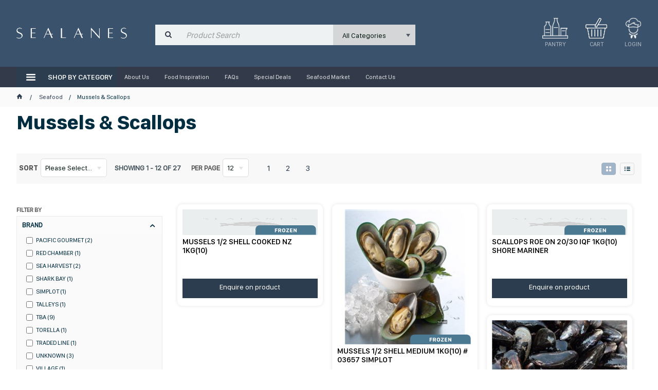

--- FILE ---
content_type: text/html; charset=utf-8
request_url: https://www.sealanes.com.au/seafood/mussels-scallops
body_size: 76266
content:
<!DOCTYPE HTML>

<html xmlns="http://www.w3.org/1999/xhtml" lang="en" >
<head>
    <script>(function() {
    var deferJs = false;    
    var loadCompleted = false;
    var handlers = [];

    function loaded() {
        loadCompleted = true;
        var count = handlers.length;

        for (var i = 0; i < count; i++) {
            try {
                handlers[i]();
            } catch (error) {
                console.error(error);
            }
        }
    }

    document.addEventListener('DOMContentLoaded', function() {
        loaded();
    });

    function callOrDefer(callback) {
        if (deferJs === true && loadCompleted === false)
        {
            handlers.push(callback);
        }
        else
        {
            callback();
        }
    }

    // Expose
    window._cv_callOrDefer = callOrDefer;
}());
</script>
<title>Mussels & Scallops - Sealanes</title>


<link rel="shortcut icon" href="/Themes/BPDTHEME01/theme-client-updates/favicon-sea.ico?v=20250109A271" />
<link rel="apple-touch-icon" href="/Themes/BPDTHEME01/theme-client-updates/apple-touch-icon.png?v=20250109A271" />

<!-- Set the viewport width to device width for mobile -->
<meta name="viewport" content="width=device-width, initial-scale=1, maximum-scale=1.0">
<meta name="format-detection" content="telephone=no">

<!-- Sub Template 'THEME_BPDTHEME01_Canonical Link' -->

<link rel="canonical" href="https://superiorfs.com.au/seafood/mussels-scallops" />
  


<meta property="og:title" content="Mussels & Scallops" />
<meta property="og:description" content="Mussels & Scallops" />
<meta property="og:url" content="https://www.sealanes.com.au/seafood/mussels-scallops" />
<meta property="og:image" content="https://superiorfs.com.au/images/CategoryImages/Mussels Scallops.jpg" />
<meta property="og:image:alt" content="Mussels & Scallops" />


            <link rel="stylesheet" href="/Themes/BPDTHEME01/Min/css/theme-plugins-all.min.css?v=20250109A-1877380961" />
<link rel="stylesheet" type="text/css" href="/Themes/BPDTHEME01/theme-client-updates/css/min/theme.min.css?v=1807882093" />
<link rel="stylesheet" type="text/css" href="/Themes/BPDTHEME01/theme-client-updates/css/min/updates.min.css?v=-1988375553" />
<link rel="stylesheet" type="text/css" href="/Themes/BPDTHEME01/theme-client-updates/css/min/updates-print.min.css?v=271" media="Print" />


    <script type="text/javascript" src="/Themes/BPDTHEME01/theme-base/js/jquery/min/jquery.min.js?v=20250109A-1877380961"></script>

        <script  type="text/javascript" src="/Themes/BPDTHEME01/Min/js/themeThirdParty.min.js?v=20250109A-1877380961"></script>
        <script  type="text/javascript" src="/Themes/BPDTHEME01/Min/js/theme.min.js?v=20250109A-1877380961"></script>
        <script  type="text/javascript" src="/Themes/BPDTHEME01/Min/js/themeTwo.min.js?v=20250109A-1877380961"></script>

    <script>
        // NOTE: this needs to be defined right now (not deferred) or tag manager init won't happen properly potentially.
        window['dataLayer'] = window['dataLayer'] || [];
    </script>
<!-- Google tag (gtag.js) -->
<script async src="https://www.googletagmanager.com/gtag/js?id=GTM-5BDVD2L"></script>
<script>
  window.dataLayer = window.dataLayer || [];
  function gtag(){dataLayer.push(arguments);}
  gtag('js', new Date());
  gtag('config', 'GTM-5BDVD2L', { {user_id} });
</script><script  src="/Themes/BPDTHEME01/theme-client-updates/js/min/cv.css.trackerExtensions.min.js?v=-1933856058"></script>

<script  src="/Themes/BPDTHEME01/theme-client-updates/js/min/general.min.js?v=-1933856058"></script>


        <script  type="text/javascript" src="/Themes/BPDTHEME01/theme-base/js/mobile-menu/menu.min.js?v=20250109A-1877380961"></script>




<script>_cv_callOrDefer(function() {
        $.cv = $.cv || {};
        $.cv.css = $.cv.css || {};
        $.cv.css.isBpd = true;
        $.cv.css.isOciExpressCheckout = false;


$.cv.css.lazy.init(false,300,200,true,300,200,true,300,200,300,200);
$.cv.css.currentUser = {emailAddress: 'guestuser8cb644f6-b079-4309-bc2b-95d4751faab1',roleName: 'PUBLIC-Sealanes',customerCode: '61KAR07',catalogue: ''};

    });</script>





<link rel="next" href="/seafood/mussels-scallops?PageProduct=2&PageSizeProduct=12">
<style>#prodbrowsetable{width:100%;}</style>
<meta name="google-site-verification" content="HRUsx8WHN7AMbBchJlkHgb59nww8iGQoZX0PUBXD66Q" />

<script  src="/Scripts/CSSGenericInclusions.min.js?v=20250109A-1877380961"></script>


</head>
<body id="body" class="theme-BPDTHEME01 page-ProductDisplay role-PUBLIC-Sealanes device-Tablet   page-ProductList category-SX0309">






<!-- Google Tag Manager -->
<noscript><iframe src="//www.googletagmanager.com/ns.html?id=GTM-5BDVD2L"
height="0" width="0" style="display:none;visibility:hidden"></iframe></noscript> 
<script>_cv_callOrDefer(function(){(function(w,d,s,l,i){w[l]=w[l]||[];w[l].push({'gtm.start': 
new Date().getTime(),event:'gtm.js'});var f=d.getElementsByTagName(s)[0], 
j=d.createElement(s),dl=l!='dataLayer'?'&l='+l:'';j.async=true;j.src= 
'//www.googletagmanager.com/gtm.js?id='+i+dl;f.parentNode.insertBefore(j,f); 
})(window,document,'script','dataLayer','GTM-5BDVD2L');});</script> 
<!-- End Google Tag Manager -->            <script>

                _cv_callOrDefer(function() {
                    $.cv.css.tracker.init({"GoogleTagManagerID":"GTM-5BDVD2L","DataLayerName":"dataLayer","OnlyTrackLoggedInUser":false,"QuestionnaireUrl":"/{0}/Thank-you/","TransReadyEvent":null,"CartContentsReadyEvent":null,"CurrencyCode":"AUD","HidePricing":false,"IsLoggedIn":false,"CartUrl":"/cart","DebugToConsole":true,"UsingZonedRecentlyViewed":true,"ProductPricing":"inc","DetailImpressionUseFromList":false,"DecimalPlaces":4,"ListTypes":{"ProductDetail":"Product Details","ProductCategory":"Product List","SearchResults":"Search Results","RecentlyViewed":"Items Recently Viewed","MostPopular":null,"Campaign":"Campaign - {0}","CrossSell":"CrossSell","UpSell":"UpSell","CartFastOrderEntry":"Cart Fast Order","QuickOrderEntry":"Cart Fast Order","ProductCompare":"Product Compare","UserFavourites":"User Favourites","PriorPurchases":"Prior Purchases","CartLines":"Cart Item"},"DigitalRemarketingPageTypes":{"Default":"other","Home":"home","Category":"category","Product":"product","Cart":"cart","Purchase":"purchase"},"TrackingEnabled":{"EnhancedECommerce":true,"DigitalRemarketing":true,"EnhancedRichSnippet":false,"ProductImpressions":true,"RecentlyViewed":true,"MostPopular":false,"Campaigns":true,"CrossSellUpSell":true,"User":true,"Questionnaire":true,"TransactionProducts":true,"CheckoutOptions":true,"LoginSuccess":true,"LogoutSuccess":true,"ProductClicked":true,"AddToCart":true,"RemoveFromCart":true,"CartUpdated":true,"ApplyPromoCodeSuccess":true,"ApplyPromoCodeFail":true,"RemovePromoCode":true,"OrderTracking":true,"TemplateView":true,"BannerClicked":false,"TrackingCartContentsAllPagesLoad":false},"EventNames":{"LoginSuccess":"login","LogoutSuccess":"logout","Checkout":"checkout","CheckoutOption":"checkoutOption","EnhancedECommerce":"enhancedEcomm","DigitalRemarketing":"remarketing","ProductClicked":"productClick","AddToCart":"addToCart","RemoveFromCart":"removeFromCart","CartUpdated":"cartUpdated","ApplyPromoCodeSuccess":"validPromoCode","ApplyPromoCodeFail":"invalidPromoCode","RemovedPromoCode":"removedPromoCode","OrderTracking":"/TrackOrder/ViewOrder/{0}","TemplateView":"/OrderTemplates/{0}","BannerClicked":"bannerClick"},"PageFlags":{"IsCart":false,"IsCheckout":false,"IsHomePage":false,"IsSearchPage":false,"IsProductPage":false,"IsPrintOrderPage":false,"IsCategoryPage":true,"IsOnlinePaymentOk":false,"IsOrderComplete":false,"IsLoginPage":false,"IsUserFavouritesPage":false,"IsPriorPurchasesPage":false,"IsProductDisplayCampaignPage":false,"IsProductDisplayCampaignProductPage":false,"IsProductDisplayPage":true},"AnalyticsVersion":0}, "Product List");
                });
            </script>
<script>_cv_callOrDefer(function() {$.cv.css.tracker.userDetail.base([{"UserId":219611083}]);});</script><script>_cv_callOrDefer(function() {
                     window.products = [{"Description":"MUSSELS 1/2 SHELL COOKED NZ 1KG(10)","ProductCode":"HSCMS","PriceForOneInc":"$16.83","PriceForOneEx":"$16.83","PriceForOne":"$16.83","CategoryHierarchy":"Seafood/All Seafood","BrandText":"UNKNOWN","Index":0},{"Description":"MUSSELS 1/2 SHELL MEDIUM 1KG(10) # 03657 SIMPLOT","ProductCode":"CMHS10","PriceForOneInc":"$21.13","PriceForOneEx":"$21.13","PriceForOne":"$21.13","CategoryHierarchy":"Seafood/All Seafood","BrandText":"SIMPLOT","Index":1},{"Description":"SCALLOPS ROE ON 20/30 IQF 1KG(10) SHORE MARINER","ProductCode":"SMSRON20/30","PriceForOneInc":"$49.83","PriceForOneEx":"$49.83","PriceForOne":"$49.83","CategoryHierarchy":"Frozen Food/Seafood","BrandText":"","Index":2},{"Description":"MUSSEL 1/2 BLACK SHELL 60-80 1KG(10) # 1010300379","ProductCode":"KB1010300379","PriceForOneInc":"$18.00","PriceForOneEx":"$18.00","PriceForOne":"$18.00","CategoryHierarchy":"","BrandText":"TBA","Index":3},{"Description":"MUSSEL BLACK CHILE WHL 50/70 1KG(5) # MUSS50/70 KAILIS BROS","ProductCode":"KBMUSS50/70","PriceForOneInc":"$7.26","PriceForOneEx":"$7.26","PriceForOne":"$7.26","CategoryHierarchy":"","BrandText":"TBA","Index":4},{"Description":"MUSSEL MEAT CKD CHILE 200/300 1KG(10) # 1010300067 KAILIS BROS IMP","ProductCode":"KB1010300067","PriceForOneInc":"$11.89","PriceForOneEx":"$11.89","PriceForOne":"$11.89","CategoryHierarchy":"Frozen Food/Seafood","BrandText":"TBA","Index":5},{"Description":"MUSSEL MEAT COOKED NEW ZEALAND 1KG(12) MARKWELL","ProductCode":"NZCMM","PriceForOneInc":"$26.19","PriceForOneEx":"$26.19","PriceForOne":"$26.19","CategoryHierarchy":"Seafood/Mussels & Scallops","BrandText":"TALLEYS","Index":6},{"Description":"OYSTER BISTRO FRZ NZ IMP 12.5 DOZEN KB","ProductCode":"OBFNZI","PriceForOneInc":"$253.32","PriceForOneEx":"$253.32","PriceForOne":"$253.32","CategoryHierarchy":"Seafood/All Seafood","BrandText":"TBA","Index":7},{"Description":"SCALLOPS 1/2 SHELL 20/30 LARGE 10 DOZEN SHARK BAY","ProductCode":"SLSBLHS20/30","PriceForOneInc":"$390.00","PriceForOneEx":"$390.00","PriceForOne":"$390.00","CategoryHierarchy":"Frozen Food/Seafood","BrandText":"TBA","Index":8},{"Description":"SCALLOPS IQF 10/20 FARWEST 1KG WA (8)","ProductCode":"MWS10/20","PriceForOneInc":"$111.00","PriceForOneEx":"$111.00","PriceForOne":"$111.00","CategoryHierarchy":"Seafood/All Seafood","BrandText":"","Index":9},{"Description":"SCALLOPS WHT 16/18  IQF DRY WEIGHT 1KG(10) ROE OFF JAPANESE HOKKAIDO","ProductCode":"SCALWDH","PriceForOneInc":"$69.57","PriceForOneEx":"$69.57","PriceForOne":"$69.57","CategoryHierarchy":"Seafood/Mussels & Scallops","BrandText":"TBA","Index":10},{"Description":"SCALLOP 1/2 SHELL 10/20 XLARGE 6 DOZEN SHARK BAY","ProductCode":"SHSL20/30","PriceForOneInc":"$315.12","PriceForOneEx":"$315.12","PriceForOne":"$315.12","CategoryHierarchy":"","BrandText":"VILLAGE","Index":11}];
                });</script><script>_cv_callOrDefer(function() {
                         $.cv.css.tracker.productImpressions.base(products, "Product List");
                    });</script><script>_cv_callOrDefer(function() {
                        window.orderDetails = [];
                    });</script><script>_cv_callOrDefer(function() {
                     if ($.cv.util.hasValue(window.products) && $.cv.util.hasValue(window.orderDetails)) {
                         $.cv.css.tracker.pageType.base(products, orderDetails);
                     }
                });</script>







    <form name="formProductDisplay" method="post" action="./mussels-scallops" id="formProductDisplay">
<div>
<input type="hidden" name="__VIEWSTATE" id="__VIEWSTATE" value="D2aFtEBoNk2b6cTSWIxCjDKZoQXFNOhhtrOs1JACIKEX5CBnDUhcFldEYzcvkyuBWsrQ3vvMK4t0qw9JcqljAjI1k1uXcg/JbN6eXaTfEppfVrlS/tw2eQydajXslY3SJahaXUXVtHPp8oD3ZW7jqAJoZtukgyfIGxu/[base64]/T8RpBX/NsZHVE4CcpG1eAj/N1f2PDBP0FCmhZJuyuqSBxVLtgrbmgRHeHcNEpQGa8XWx7+ohvlTz/LESQlmobnZ6G9aboiE5bM/UjQbLmVd+KJutkDH4poQAjRTL3nHSCQ4zmdh2FhQvMgufC/MoTTU/BsneOBEM3rf7LvNBk6De2wAm9TDijp+qQbEyg5jf/euuhFIQOBp8d/Lz6lDWg9R3T25pzJSegnMOgcXG0RCoFvK2+o3A256zMH+OjwHm04LpviLpFgXz3tV5PRj4D28uDcLUCfrdofbOt3bom26LERe1nYfWt8IXoeV4LkJw55PHX9UDls5UI7L/B+8lZGzeJSrapO9qslSj2u/pgbLNztIJ2zo4WiNd6QIGMIWvygDkHPFnpVC/nuy0tqeFND26Sy+PDUdkgCjM+kgIjOrNuXIkt3nT3sL2sLPOIl3ctzRDttgZLJ1KV+f/RSBbP4Q2RCbM9mWWSrkH3d+DT7rqGQEqKj8Rb70EWFi6nNSSrVaSc09sah/DmcTk1DNBExL76eLfDzUrdd/7HzaXErJ5JGdEYIZp2yfwFzy+ELsh1Khv6DyCIexI4qX44XtadL8OirXwx1gzCTyZw9QJuOTDDzYSPYsyTEiMwkbKXg7XEApskV59CBKXtP1a7usXhauM47JBnqoy9wvoByv38BHX7/4xTaY+HCsdzaVtaK6e097ITNC663wHzSpRgmzMfI7cfYbp6ZFYOrJBdYoHP8syGAIlR23GQCyjcItOAIf6u7dz4JP0tspAF/gW5NIKvSPe4dhXgTc3Vab9V65ni9cNsx+yNoYgfszpRlEjcg466spHMj8CQseUctyiwOdxzvltP7y3FEfK1J1jGJ75YcCC1xMoQpekkiX7rLFn/iOZeb/ZqTTKiZTXhmmueK1ZoWkQJbTY39/H+WWX4/[base64]/RhdsY3fDXcJx0Ig/GSyeLq/XfMoEphqpaKHWBT7sZXb6X+HU00JG9yVQObvLaqY+oaTyHRB7W5crIVIxZjnKhBoOe6vA3cSkkba4aRnorfHmDBbamPnw3gtQ6BwNvl/MbehtNJ/CxhVePxsBY8HD/[base64]/1DG/jFGy3RsPTZ4HnVsGukg3K7wRgPLdzm8GG56SRMoXYcypQ+5+GGfN4NjiTSQiuuJopiWIvgE49fSpTrlCehXbUx4iJfTKmeHUOtk5nirjTCt7h+gv4Ans1Pzo/AHLoCjqPWwXH7vCWugBP+Ff4OmVUPu3W7QaIZyxE2JyCbKKvBhF0YGb/WTt4qyYA8iRt2mkkKUmgxapG/[base64]/[base64]/x0hKB9zK/2k28V/unDd2AwNoXXGkso5Rs5K7QdPjRAOM7cyGNVfLKnJFBuRX0FZbcBIbnGaDJa+4PQPSoM9negOnYvnsTxdvukYWgUtbJXSM9KDSJ/SDkYeggznwOmicy0kM2dFwIjDGq7yWadYvgA6ntQmn0PlW+XJdWYUenPzDfGD9bS9G+/98L743SAUjzJfpuw6U/ZPHjqQv8fk8k4WjkC7Wjr8bxQUvukP8Pgs9QhqStLtAGqFJut1lcZhkP0blXxwMzm8Ljfpguxh+ejXtWSwzOF1CyIg27fraeG+F8mje9I6S3HE0Uzm+FopcUJQ/66QAHEBQLIOzWvhvtI31l8rPGyBcfVI5Xp1CTy5XIj/[base64]/rHJPCiZpCzZQKCC2mWXu9+4EDLoMN2BsbqQM6QVUuHGoQ5jfYEWklW8GSS5u++m8sELl39UgvJDqAa3Xayi/xAVIpCoOOqr2TcHL7Vi9OeULSNJyNKSfXzjLLmmqKgfnvPQL5YBQzKXoQZ/MEjRUO2E6ruXtuS2pWrFkGw5pxGkn2YDAxXq37EG32tbuwzi3AgbEiOdG+64OkOHC2C6ZO4XT18rcP+9LHRt7PkL+OUB8t2SUhOckadUNNSMiluaOmDaf2xzjBhDOyBmJ/kTdfPoI6IWuF2i7rqKX7Cu50ttoWtDlNJbCAujpkVxnKYHDfIuEZXTn9GXxkn2UCxzt4EKldEljGEC8rzO42RLFXrFVh4mTYsF/Hf2E56rlP6eboFs2PcYjZ05QHvvqyHhgJhfrpCHp6KBxA2aSQZFCDaFFBz/Sz2DRLK9dX6+LGtkWtqZeaU92gBzG2r3cb3ygFafvaPP9R41GODmuThuB7/anqT+H6YcuGryuZhaWcis3Z2uPfTHIKp2TDHcAfurP15wc09DWXgplrnsAM6uSny+mfb/yLgibAhcvqyKxiLgQhFHveGh6dDCQJc9UW2dVYxEZpDEK+Rs6cpzwm1m0Y5Ncdf1f25GzEWLsQMkbkSv7gOXE2Z8sBgKyUV+EfyQ/oWDzZ56L4ZavB+c99aET2m6sQBFirb9FNRhmh78rIXzlymH3smq2R08qN4CNqa46jlGb1iyVYvbuaLMJpRf/Ov0/QamiMsn+ofceZdJhDp0Yy61qr7FYR3ZGEb7L9CDEmwVYfjDp/EsW+jnipmiDxNMERDq8Yv0a/1kU/h/lMEkPTyt8FzZhj/M+mb5fuiPMDWzIg5QGFclpBnM/dfHObdZ4NzP0iOWGTjE+/hxpGv0AsEpByNetbxAQigCrLngAoV/OMEMEeNtuhr2s7c2E+kbV3CJKeQlj1YLCBnKrD1IGSqjbT21oo73BSWA0uxRnrxHF2n3285p6xfLIqbgqU1jxbYpyzU3/aXGY4/5bUQgmtdddEznb9GS7pW80HJc8ClS8gb88cwtFD3kZeQa4pzpD+aJMrBqGqPpOqYnJ/Smsng3PaVbTx6p0iKd0+W4uP7txegXXt0VJdMCfQHtLV8zJVp0xaXRWNFVGLwToycM2rZHudCippyV2iMgnl3nKBjiIUX99ULp1ZxR46FI2MDzuxQ9kMvoki/Cz/nBIerP20HEJQFGXiOObZn67xhNaq0j2jsSfcvUvkQ0LRjyACz2r2A+toCZgsJ3ceARjKxew/oz9zdKca91fQsr+q3hxOdPrrwGOmHrkKjD0rugvc6lZwcGys8yVhHDg7ZMd1LmJ216zJZ+tC3DwOfrUsscYbOLi6AfSRJne4UPw2PnrUAOJ/1JC9qrIVPo6KUOdFh+9kxQU6XUyoYP6EXuJsNgv4XncLrgy5O4V0P1wB631CJ51VV/fbRYou515HSkTYG3RHo/EqOdFooQNRJO3CKB2uDo6mklndtG3VeLMYA3uyd8Xz1HwYhdUISundqYI3BDWzinnIhurfxkCrLXQ2oCZXmgWE3rgK3i8zY3Uffk1CC58NjUqXRnSgQMMRsewrrCZ++32OjoEAVKKC9rE79iTqiBsKZsWK1t3vUI6kqa5lmBXtcefdZmFv/5VTx/EztPHcNK3Es7G1W4rLmDvE7H9Jp+ykDgzATS5F0H0UzBvjL/IXjwlFxx0/4WJJzSQPar7kZcb19e2m7DWNMvnHTBwPEc4Q2GaNOFoexXz9C8IddS0Jgo9mt8AXcwwfIuIpEC26g0eRHJXEEnWtTjtOEg3MsLuobFA6sNlIBjAXnWrQgzvVQuLm3qP3e9fp9V8b30QCvbYuqblaZmXhahe4XuUTyW9c8Vdr2pDggjM4SeEWxbeqDU5liz4V7xHt7i/TONqqK5xbcXfSYsZbtazBiwUlfrQuhCPWNAcLLmj7NFld1XVyLKROP5R7Cu5EwfHcSUypKmTwsA+FFklFVNoBEl1rBYTN+5ULCCraTg8RNVvD1F2LrwoSdHAyp8XINCqrb85hE5jvQ9me7LRaURi3BkAOdW6F1V/e+G+svOppdjCSbQ3t77m66+MKD6xVpZft2x7O6l5JAeAj6UKlDfvFSJ7BCBCUFeltP1u9UtWRNQEZb/slIRYJgdqP2aQE5VOGwqOwARuwsT+ULB9r3gmcWimIkdqtZrVwNO12a27vm4s++bd+fXTldr2f24+T65Ub00drCywIBJ1Y042H7RxeM9fOyyilmwPXZkg7h6AQxKMTQyfFwU4f1zACnrE0yMWK1N3xLDx5zDprdhq41qrjLj/NQ/pHm/ZOEUXt5tj0Qs4bQ86EFFzMmXsFRU6dId38glf3cOY9ljWJRx+KfUGT1ENr9m2/kTevRMCVCHswaamVi14B3G6MVKrqDMLy4F28cxEdymjAM2jaq4NdmKZEX7ooxM3y9ujqjjevD1wve9iau/6OUnkflsFsXu/QLiyOV/qmE+QmKcmSaO/1C4UVoSKsHSVczm7Xt4eoA7Cev9cz34wmZQ4Qdc67tbjUvH3WnOKJT+YkFSbDmEGDrXhiNE0N2V/kjXbYKu2JFZlGSX5pmCTqQemc12li9BjzRFWBDF9d5uj/QTfD+LogG289F4BNU8Ya/czw1BCt7gglFSsUZQ5FV2hDgEyMGqdpNtkRg3eawmUB5hQEblQXDMKvh8IuRRX2V1iPiPZckMCkAYeBFdKtpfiu96m/Z4i/9PMz7uSCPYaLA6qVQ7g/Z+BwrekOECt8OT/EM1x7H9ZC2VVETYLCSvbcTCdX9Dt6J0Y8fx3owikItrdqJHcx1zrd7qF/k8hkxH7L+moc/HCKuRD3r6t5tnROuYpUg916RKbIfgY0xRf/nh3vJW7iBjHdR0hAvBNgHnHxX2Owb1iacRIfmZE7OmR+TNK5BaL8N7S9f0Yja4GXWeM5eWOHma8S3iKGhKi8JK94qJwGcKW+Fe3WmIfgyGTuCfJDuk4o652sH3PcB/gnvKqdi99BAwxP0Hx9344I+olAnEB04GRY9PjTSu6VgEZuz4BQRRoMfdTToDJKFut5D8qJL7Gqfw/Zezkz6lLzVz8ryKbUBt4TRd0U0bsgv3HPBNV00S+b8xsNzsAzIy4uFCKv3UfOqGCpO9fvvr03SnfwqQiDuw4kT44L87r1iVaePesdiKTkUn89jy3u7GeyWMpvCc7u4D+ldlUtb11m9RxgML60dyofse9ip0nUkxBFodryswCUFZRt92mJk/d2o2/NjSrU3aQcLkXgyVb+1mK5LPguXM2fhN3jvCIOmrRwcqKqJTnlBPwS2/D01Tzibl/9VL3lbVuljHird7b/1b8hirXwSes295CNAXZAtXkcmdB8FHsMSe7kUVXs8hbYrinRdkXnycDTklmMYQlq4bDsSBnl4PZCAFq9aiFOTRY/wwXZP88XopIBkFGY/j7Di8AiRb0H1dBq9Nu/[base64]/I0BrWz+zSyalSjtEqF5OK/BcCwliI5TVBZ7ewYVkgoDv1TOzRcDbK9Vy6aVfS0iiz6iD8IjN/+1O0wpTQlSe6mgFc4Pnt9EAkU0ICRVIW59DDSsRgVbU0pRL+s3hDZ15Yx5xDDcLSgmjjj17NKqrDKFhmOeRln8GPgZ0/wM3a/lCXpMMCOp5VXa8eqRy6UHx7QhJnHMtBthC3t6EtnjThXc6d6ioAL3PX3lSHdCcqy8Wh5TkE3crWMhHazG4c3w8wAytKVPIA74xoh19RSHAvExZx0n7taG7kNbnyMKpJI752WgjI7fuY1g2QyN43Oy/zwhp6AZM/4qHwNSaUP54rR1Ca7VrUzEK09GwAVGGA5eDszf2rMij4VK531rhgVjebfb4RIH1wlWAdsIWbjxoCdXyXrv8T6xPlQi+2KLIOQdjTzwXONXcqw9jSzv+ukSpvG5W9SwIMk5KJBVVFMwjNxs9QQAy5V57X1z/GATeKTrHmwlhf8ZBlCkj2I5jzrrJViEFbmG04w8Pt2eT0J96P51RMbPbgQo2zufxFpEIqmR5lyPFecBoEatrvxmFtxznr3Xpl4aUpK+/mYgX1AM1/DS4zf43+6Gk/N2CaTbRr8lPaETbKeCRClKEo8HVvzVG0W3CSQMwnMuDSyHgZcTfUx9VkBBlk0Y2fa4QR9ApClBaLWPJQLdu6C7apJqcLJF4lKEHnOcY209lM9sKXHC21Sjs7JNJSZzhOB0T/QXIa+nMG9IzZ0lpEqQJ+xCAcLX976tESkqut+xh7BhI79xDvw9sVvDftjG9gUZZIIqhMEQCgsqoeQCD/5ijp6Jk62ArPy0fygQ9+pcnm9WlNW9B0oNGpks3y6eW9G0safLEXmdiUOrCDJOutiFu7hT8F9KfIdpldqWygPSSFe5qYIps1L9kNJ/fDLvxwlgqIf+8vPChWvTayMLnI8ftQFM1/FCQbcGpu+nfQ0VcI19El0j4UxgRuXzXtDsjfS7BWuwPq7BzpOc6s/a4ijkYe988Vw/BJu3Y6ZuboX1Aa6PjcujFHZH6/ddz05D/01hD0+cdfomi69XYbkuimLyf7k2tpFmLen+N89JI4hradDT6AEQmh9/pgZXh6IKRe1Nmrsymw/VG50GXuwlKaCWntPLOPePltabmEPjI0mMjTgAv6u4L3BHslfDnY7nXUSr7DJ5UcvBGS7QRXvncqVDJift+jybfR5nriYJv3AtX2WQEaKg5K8yEG9Z7W/9HJ06HUJoo9GqOQVEwnobaCCKFXvCfc9+85ByYGYk7YlJQx2LA9//LPU6ErToAs/PnowK5gOtOQmRy/V/vB1jjHC7Gp98+BPWaHMqLaOj0cCGte1LWkqEO+E4HK6uBOqsPdNMRDcQ5UBjIn0U11fln3/U/[base64]/wktPJTUit5bl03Aubwiq9N8RwrLEN3e6fsx64bSWBjaLqik8nb2DQ/HfMRhO0N6cIgRrWFJcXvcg9LbKrLiBt3nPTx/W950SFIxOGJNO7t0t7qh3sY+o4pKpHJvP9EZDiXWCz/WGk+LYMSGsxIOHpPocbYg7slDQosve3d94RXQ+bnivDxaFuJGDiR8DXcE7F1I8NSHv0yvxgczysirjWr+C8aOZ9ywy5h6emuOf9MJvYmYgTafY2zRBBwlMhrfd6m8KkHXJAVfzpjpSqAKnRJDGgdka3S9sLWRcSfxFWd3jOOjcZwzlyPHDviPycCU/xw2XgHCEdqF97uQarggGXU/G2ANpdpvZJnADr2CZMEeF/KlAlC/q3/I2WHwd1gtMjDOFMwNAi4CKqPCy4czg3OTVlKvL5dmkIuvOvKx27SnMzG75GD9v+bWEsOtb4gLL/[base64]/RSY5zWrRPPUaHjzSKP8qrkbT2z5ZLTO29tyotRNoIlpRLwLCQfuR5fS13XBUbFFgeO6dnMMbO398sbQUFc4voO4lDp9BBfkBcu31T6WyrEhPUPMYEuBeCJjfquwbnZ9TylWMC8O1dXs/A78oc9g5yTUA0O4ujH4euOftekXe8l8GjPZNpELSfjMvWP0Fa73uRiqy/TmBPoBtHpfNlO4YqiG8S73oq2M0/8Urox1ydNrT0gQi76YxJG4+ucufDnPY+7EAf4MdBY63YVeLgULq8zc7KucWw4dGDhepKozBphtuvw16tf1WsCQzw8BFTKYUMMJvVCUwZMfT0169Be2RbIHSWD06tSh2ti5rIrbsu/HbjvhBBACAsIbAd05zS9q7pkaZL6YKZCHkRrZcFlPcQk5VJb1b25k0kNumw58QFie9mfl5D+KsN7ANwjau+b5WPvBF/jbGhRdNqwos3TtqOgiy9AyZn6a1F0QkgG30VRlPA6A63MGSmtOXQhuMBY/uwjW21ZvsekfuB3lpGwZtJlwa150w0McfAR3fN9E2c1dmQmifoCDmzgmlyZC+nXCZNBe6Jg+yexGEH3M11LU2r1r/EKtQnA+LzGCRyHE0uBbM1F4YOB1NRqGu65XVdBiAvwLGJpt8jQGneJQI+u1wtWX+AgPv+MKQztx8dnvSUg1rb8V1ntZIhKnBt65Np94Ic8/B9mmGfCzfg/6TKv8y/kqj9vqk22HzTZ9URHEgbhXTYI62lbAvJyDqM4N2i6AxGfReNrjB8k7//O3g+mS+PoN503MRb1bOzpPVeUDIwu66+8cgI6/gjgOqqEzkWwltxxFvP/onmzzntaeHkHBkpmLo9OMShShwFQv0OHbzJKqNp4CvM7+mrwKrgeA/xQaC4HIIVku0tXL6aAuaLXXjqJ23s+qBj6neWHVo0dGO9E7ewYZH2Jap+59hFk2ZQWonDnmGeyGG/811U8+MMW/[base64]/Hue43MRvtmsKSgG/ZaqsoLcLHLF0r969zjWTTCawqbwar4iOYXL425gyBoA+J6MCV4DI8aDQFK6bc8PnoiSbZgqOQCYcxDq0MzQypyEuiwIAcT87y2YE6NgPRc9etbYzTh1kF755d6vDkThkmiXqDGkycbfU5c+W5a3g8RCFaW5RigvFx/1YTbOnhNyOLh4TnKn4SezzdAo3EwNs3zt7Lfm8NehOLz0z9FBCNVrOzZzM0bpD/k1vBLGcPmxSczLAV1bCrh/AsOdoFzcOx1Tazjh6+RXNfsXeABjiGQhBM2qMtR6KjRBDNrxaMYS4kvDuKhr0ZB09WZClfQcybnxZHtxrmQH0dw4avZW+54HnbnhVSc93h7cgW3wwCBj98Gh/ZR+ZkDIUu8xGyjyj5d6wzR0ZjQiysxtcdkvWEtGPttJP5WpecJUTQbjNxm7zsU7GLUlazoJxyoeuFI0PZEkd+ppEwIL0tgcS3/6ET4GdtNPOcl4FVqmEqXtRHByZgQRjqGPJ4Q2UnBzQ77FEH0qF8S56gx3jzUlTeGeKKw8w+8uktwsDOf2BzBzlqiG/5qz/YFADKZ3tieA3RCpUWwpaQ9zJ/hzFcJhQiORu//W7gajJv3w0HWOqinPKbflqHorCIgyf5WXgsYas5h93RY8qq+W46c6e1imz+RVWmCVGiC/OGji/qyFODpAPRwA/AdmA4JQD5T21KoH4NVuY9dFqDWniGns9yKYGoD8ZcXGVlYsZmz56XmwzmVdiW/B68nLntI/lwicC1xodcYiiptFdCzf8p4vVHKNzy5dNe/8WdsHl/kxGbaDyLHX+F5kTEpQYUWbWEdmpXwyRxeqW0MQSj3ZeiuqnkUB+BPkgYSa6igp9I1Cd+Zy0+5/+KPLzfSGnQTnUzihaIbPCj+87XGSScTogbrkq/qjBWgUGIzWHzqlo2qN00CTRw359qhfaVZqdDytUwzTmwgnmRBVc0hRBvMdsZ9ou42TcD4o0ZUQdUrkZVMk+y/8qMnCcgMGiThwGwg/aGQ8AaSLGvywZF/7bQ7XwkkkL8Lbzxk0Plb78z6+4UeOK1KGffRexIxSLk8Kqvi0pN24zb3O6Fu4cEVOR1ZtJoR3Y1+p7Z3TvINVHMvn944ZRLB7CpG6XY8jN1CsY/[base64]/RlG+3YV2uLDpfLxdIsdHBgm6sy6Q4O2vxeoMVFuc/425TnCgCJhLlfQpD+m8wwK80oQn5Sg5vGR4lK+ze7EEosah0WroPkc8cNwFnkJWKV++OZJnsnXvr/oxAHZt6pS05iZWmGfv4uUY8JnxTytsTswgZuHxh1RsA264gsm/SZ/HcpK0Jak9WDUdB8ocumb9A8LAvh6F+fXWBhzp06hY5ziUImGcSARth/DPA6U76uYu2YTTNpb4RkMBWHl/H3703iVpGPEU0QSrnR5ndE3ZUjEIu4Rvq2sc1rEFc23mdZs1tAJe69KDFudfP1zKQVUl69r0O1PyTNn4tm0Xm1ydUKtPunqj8ZNMfjsGOjrfVUJbjvI1HdKshz7UY1z+gcX5tWXEWzKnvXHC2Rg85znkxM3oZ4PNbkxharRH2q/ebHVoFiQNnaQYToKp7TN3Pym6Ps61NulCwfw2BiyXqnpvyYFXMSfTwKTfJrkk+w4d7oDcHVN6HwImikv5h3BdNw5W1GB3LihD2dGfZznSFeM5xvowlkgmpiaz5klZPOEd9UIfB16KB/XX/eqlTkDgusaRGsIvZTkxUeeGR/E+bbCtNQSDFb/2fnPE1ShDbvCFfA2cR23Se/u+bsxD+2dBQEkFBFgUJcT8xJgznqah8yhZHWwHE+8SQleK/xIwKp47ho7I2QNJvM8qGZe7Mrs3hni/IWAqfETZJ3Y+DnRQjO/e4RUfhlj+mJMEc9R+8Wtl83FdVF2pXDkfDYhg5lLMX+g3Njyku7EP4oqBP8IdQPCHdlM4dNjcyboiLUqjJou+wiIoC+/9cfWHMgTaxoeDj1WnRXPTQ9j2yGdcVy2/CDZUs8PuB54IYBhp2Tn6NXLqtw6VNLU8M4IJEW37Njs4AELCy4TDeBTwqLLciO6HpxmfutNR+R7QuXmpp7d35cEd3UOfFLog6sPKVP8P02XDPrwWX2eVF0vQCoyuCoUs340/MwUvN6QAUm+Lxo8U4pLBmBd/SkOiZcOxidS1nIgORnhkS5XIQ6WixcMxGCLNvGCHGYHljPVlenDx8lfBRs5StFLwjT+2+77kCxUYQ8cdfXLMFN/RIuuEsdEe5kmgZOk03k+uZf7NTMFMP+IYBSruGMpOxqt0o8zwyNqo9dVTN8S6L9RH/[base64]/L2SOOTui3wALIIp53/9JF3PkLVoj6Yi1vgXHkv6mS8wk4Bn30z1eLatWsetC4KZfQL6XRFoJZE7X5hYQM4oTJxd3FZw55Pm78/wXYMS0khg9kw6eq+LOn6IUW1wlsW69GIpKd2pu+9mnBcmS7sWVY/XShyULZwhO74KCqrI3H2Jenq1oeJu08J4VPVKuOtCQAfbG9mEaQTkQP/DFAce6yFV55CeG0eFAR1pOAoI1kRRah2Xd1olqm4F/WUpSYfDCO/OLkTHDEyHPuA5WchIGPASD6HHm5SLwlRNWhSAgzmXJMKxX7H1TRevy7sPJohUS6L9KguatUH0y+jISUfr4uQKHsC0+CCAYbRmMpp9O0RBOLDgNrVNGhDN2Uxqorf6KLT95u87YHEVkJrnWGYUe3B5c+a1Xz5Uv9h1bs825FYOoc2ZAn/D26JyyqeO1SOMjG6gTMfs/RuvuVvVwcoEZIICYI+vHuBcZEHghmFzSls7XnWbGmzwiGq9YmYWFo0BDc1xJ1t+QjXkuyUb1ePQgQWUanR6q93+kApJtnI6JTJOBYQRqVWdajJC0MZRR6IeySWi6uPzmkH/KMkQ+0KuuIAEx0YhgaZhTvLWWqacM6A8Vjy0+21Rq+ZOFeYwldsonuTqDUAhlOdHWDsei8yOEYx0WP2KxeqqGw4evwyHLtmGXWyQkpi6kykgGf/kbXSaxvnb3FcbZuXBjDiy1j0r+r3v4tMyGbpCjGusdnp2LR2azwSDH61+6EVZr70OHa2a0Bja6/RN5lnPbM4BLIouzObz1Y/avkWJrCdeu7Kkg7O1ZtGBgAViGBkAvzx04SnycV9Rb21TbCPrvDYQFoMRulQfXc8nWGo+AIFESjZnX4IDqDQ8OgUofB+VFNxyvR+BG62X/gNxuT2XsoAQISNWF4W2yyDn8W3lwrufqmqlHA0tqPSxiL+/lKdIjf05Yg1kEQTjJoOd+XdsIOZsuYVdx5GucAMj83AhnP/oYM7IymSAaJmvfLeuhy4GEC5xxu4LaKsS6kSJrS3JpUKyFtj9qur/9ZSiWhcMgHrY70sklJiEUWPjwUSSCtsOHF6i5nJidFwe9Uu9vR/[base64]/jafolVkdtyv5FGzhiKmCbgKxac+QJ2SL38v3pLC5qqBYYx1ItO46TKL0pZPD03IHn3XrJCAttpOemBdPSSywiticBarIpI8TEGBX7V/JxxgplnQrsIuR8t5q4G0Hss+8XADEzfk0u2urBzkGZSs4ZPl14kMLnRgjgKTCShKmzsONAgwbKBMvU1K588i+gLxi/CLM//tJ8whvy89KD4DYPGWUVqBCYhcank9e/tdYkfuEylKfckf1BvsUw6QsRRlBaVjr+4+/2fCPSABeM0ZrE5hTU7Cuy2ZD3TiPvtwamvSsolllt+pNYD9kBiGSR/db5zONVUtJtGGPNQFhHBacge+v49+zSXu1o20Tx1U3JntzLpOqj47XO9I+8AHsh2b/cbhjw6abCl+PQXLPwXgdTp+B5dWxsfaJczyw2MTrst3uHwgHPA8AjuAxMpJYHK5YWggEoLFQBekbt9TsvbiDTxbOxR+vP3XYZXFVzQinEwqBEHt4sTFgN2Tg7IqFmnbR4Tzi/BGLFImahhFP/IkoTdm/bWnD6WLvUxOFxHYXVeiCQZgmH139B08oG1abV0li/mD7mXO9Z9BQsctGcCYS4XrpjjtQ66ym2AJveb8cC8fWzpk3Ks3qVBoNHPB7UwxxovQLoxkWIkEqG9HCprQF0eH22xcvoLDlX6WK8O00Gp+vebK+pPAsYhqpYxWXCA7/xd256ND2d6LibSF7E98G/Zx6XD+2F0s5hIB3bvrV2uMyMkaG3qgNCRaiorjYqW4kcYwjk/UjvC2QM4aWKy1zLh2Ts6xJvc6Y0wKVdvwM39yI6olXovh3AFPAbvxM9Bed1mBkuWnCDuq/6lbx9Uc414wKXA9m+xa1Mmd577baLOe8fpDjPvqHlWRMboXTXkDfBbH1zC9WF3yAp7LgMIj/OdPBQIDl9sG38/nZp5hcLsAHTizcyf5OZTeB6CS4nb1ckXa7XRf7SmvixmXNtn92seUOG/[base64]/[base64]/O92zlTwnFe8qu5t7e5/TPIITxvuRuwqicqcWxzDHr0P9MbV6VsJAeMHJECzMKDFaSGRIFrt5uzgj2gGhhCCBG7X2fYIgtc90G+9eLTrXw9bKaqQ0nUlXuo6Qpgd+QySgslwE2bxxfOcdvWdI70PVU2XPVo9LdPkV3SSdscUIHWHDR/JW9Yrl1TvAraDL5/[base64]/FgvTk1V+lnj+zONqnLED9D6yvUUwolQbgrt+hH20iqspmJjEywl0ej75yl+Vo0t4/CvQBNSfcfPhOuMv42my213Y94gi5BC1WnaYmGdm++mpyZmds6WkV9NJxtP6ZwgaISSxV70qLsP2w/31yide/NZK3r/Z2mWNTWG0Vxlq8OrerV+tqYwNHUDqAv1xB/kBQMhaT2w6f/K5evXsfrTcu1qyLWf5KhBN6u+uAN91YsyHTlxMjDKeM7HOs1kxsU+ZphPM9s7jOkcK5FyM/UuZuj3yvNM2OpngszJyKTjPG2h2L5DFms+axpMStb5dcgYzZQ4kOmY1TNflc/0bBuYb4rW6xMQJwCew4+p3y6eP2bM5iM7O6nJOywrF8/B32YurLwGbHK8lgtx+4I+2oXUbhqhwpVHQM85qah/QzthBSG/RQ1uQXW4Q6bGWGxDCv+WE/[base64]/21xqbOSND+tgvWQcT2nufG//YmHwoz6FWUFnrbfSbtT1TiTPM2zoEGy+DQaTwgvyGWjst0VN+oZDpodWlthTqBoI4UUI3csQr2T+nINy+RGv3t+3Cfhf7t8ksM6jNqQfMWR2+yh8ksQr1jD9enYJrs/jhtYtJQjKy3g+t/d9lWiaR6DlegGfUPTfY8QQI4O73TS7VChDWnv22JkIKKOGDb6ZZHdzgtPmmWAFwMQxqZxI3jiW23orMRANSJk2yRwSTSSCD+HtLNDRmfotrCVo9Xk2o5t9L/zObpyqQEhSMjJLXaBzkS8tYIfApBoV6LQCnKGcULLUUxKQOwoe58zpAvAKSrCqqN4OMG/VNG5DtDKIcGeD+mHMGSD8e44Wk/QYVnU994avoIZeXTD1n3Q074H2HIkZay+bJFC9ZS0FVGvx3V2WI6gCM6coH7E6eV6bdOydawMwGGDPzYecmnz/kLGS39n4TUVyh3E6NNLupVsux7vJE1FGrgr06kEa5bbio/S17EFFLMk/V6Fclsjsf62mxTXHyfvk0LpCcINUQAUWoh7ex+BSha5UqgTVQJzYsv1DLAD/y52gxIkr1jE8VVY0xMUzUj0lvMjgffXeRi3e2rxLepCjpoGDW48cHsGld4MzfZThcd1aCiUJnlNnKFykgVm1zyhT7y3rcDrIlXlz6FrcMluYMCYaWZmemUUiaDREin+mXuhDU1+8RY0Ww+6HhT+Rf0C28RdH1OYKTjExSH/59Aich+B5BMQNZ7NH9ioA/CLaUGRB705TZzm/a6L1OiMXOnu4/ZflB1+On6zx2RZTx/d1BncqvEY458atkeLkYnHY0jc0lVsOEQYJsZT8BzG8LmeLLSno60EPqJMEgyRHB3pn91vbjuXW/5wsoq2PftyIOJx/nIyL3YWL8ye3DDvL0+FGdH6DUe3qD4mET5aet92jIEZkdOjDqnZICp0iyhQI5+Hs1l+ONVdh/nxUZGqxFKVepNIqsFNyR7NhdY3URgfT/7fNItXw3hKaGRBPiBT6w0gA/2JQSDMSozBOyq0dbP1ZJmJifNILkkCQV2DcR3yxUzVbrCa/vjjXNaSCZ3hM6659xezXb+rnCue23W6RKaEBtJ69ewhiZgUBZ/acqyxSvWs/coS4Ac3OCMlSpfmUixPesti+vEkXdts2ciIfadvMwmHITt6cJ3VlwFEazij9QE3Fh4vJ06r2D+apCeRIgvOeD2mXa5MPTbHota7395wtENF0QBW2W3gCLK0pZAboMRJ+xF3tR3mewGAClqIg/0oOxFgZN6c6RE+ZE9KvVB64+VzJPhMnrz2Oi9KNSue9sqHUGha98pCgbKKKpgLTgHDMTvBF8mSXrwhwpWYWswqGgAfTX3kYVG6tqEbQDefMkj72FgaRPkqm5HKNfeOyWtNKY7soDpH0AoLOO9t2v1h6/[base64]/eWNocK2vyObNzDX/qVY0zn25yIQDW2cvduromXX3TRQKdxW1/gsCj2lO99PREyHZE7I7JPnSkb4EX+jw6raAnsXVGGO9/NUVJWqMI8StNNOHQkss8F8vIsT1X4YFbyz5VpBprq4EPR/DsXTU7b5PPPdkbVUhSgFAJmR0a/YfuJZQrXG23d5qwxpkNQIozGnikqUN8XCMnqgeShF/4OTJJWNrKkneFp7Znq0PvUVaHG728T+ZhoJDvcjrgh4SbZiouAXhtlLThYv5EVui45cqSCvqVryIcan/nrexarjwXvCeYDGL6wef+6EiLhBw0ia+tcNzfc5BUhmScwFWYcnBngCd6SfYDljOaH3W8515Wqd5wmFH5YRZ3THY6MW7XSzmM+tM4sscU4wgwTywqyadq/fHeKYFgebVeYEZ3It9JcqTGOSTkehpot2sXkWbT2MZWHQQLul3m7Hs9ljOewhKmnK6rqiJz7hXixxv1UNhHJAgvY9QQ5QZmqnbiAYE8lKw62Z8E85bxpnQEdb3qoL3f7VqMdaE3GnEn1/EdqgEWtbSnhN5B54ZRrIJsDZZ7H4TAg8LnL5x6b62Z95oWwBEZAwB+2spZZOpb93231CGAAlu6Lu2UHeVAzPz06IreAg9Ae9LzleidQtjNS2qUoBt+r85K4L2J5SePV9q0UVmOzq+G9nu19sq7xSv9N1YTeBZvOK9Anl1V2J4KyHzaZwCKXk/XCKkCGXKyOlO1hGnV1m9fMJYomCSLZ7jfXWfB4mPmLeJrhXBCTkMOJKRty5zFKWHSYXIcWs68mz3uJrU/cuHjJH5oqV2EML0+jD/1ZTcP01fYIeXNMek+SlU2JMVSBGLwoRBE3++JFw/UqwngjUiUWP4VeX5KXrea6faitB/[base64]/DlGO11CPg8VY0sJK3g5h6L6g/WXDLlwfC0X1hBcWUvKKdFTT7Ds6iI3IgtkDcFXpe7wF4jHC50I8M/mXMSB4YBxfxjrujRsNh+OJG0/[base64]/oE+Oj/RLksYRWfqfJCe58v41NllI63eVOxR0BAuXGvpBFeLC5afRtWB/u2qaIfgr9sgMUFtyuZHdaboNRCN3CRaq3arX8w62ejaUr3Lieg6OY9KPl13rWft0UyBduhIDoVJLVV6AO0FXo8DlwTApsREzLXSjf+mJetq42rGzoUaVzFbjsZlGPy9jtdnRd/rYS4IG5nAf+/fez500uB46KkU3J7DLfPGwKRQUwfPg4TwAzQPWDQ3bh/n5Zq5v3FX+Qw34UfJcku79MFhp/dqSVK2s+5cf+P3bkICGlDlaDs0r5xMHZYbf6fo13cqVpyBtW0aSxaWcy6KUHAZbSGdc1bibhQu31LEwi7x7IOlK6Eov9VGhjzF0J+0Rmjej40ay35E8CMBu1Y6kWfXL9RtsnaKoI2OGehfzdy1bN8KOxF0eGHhi1zGqFn0kTBieTVOR9u47D+vnW7VxwGJh/7bxi61LzrLdHaFyAYtST/1nqSj+cBoggWE+IhLxIzLH1JOr2X8H/ugQX44OeBPRHDGWs25FVYbc3Edo+mcI7406KpYgNM7+b0bWz13d47xirRXswyGWS+tIUMkWPpfUuc7mA/oiTrhlsiwY0uqo2M0AqoMCq0Q+m+joOYnom0a2GybXrx2JgEgukfC/fvu3vTBGppq/INERyuDt1Z3CVarucVPJm25sfscZuZKegCSXAPvdTBpe4QRaBrpiZdHGIuDFDXwAPly7LqZoq3OUK85xW698eN3FA2tsqju5vKsXunyzhVOhSw9FMiTyPs5O/3ac5fWB2yJr1wd79owOkSc6z/8RsMidgtNUP4yCJs0aGcFWKJ9b+oF6/yxXy1PJd3G4oHSwJ7gxPzxK57ZAc/PZrd/kUjRISoDaKvdQ+8eCY3KG5QO/yugvBk9DjJIXJETsRYm2OnreT2/+QAeE3XoOJ8T2yeauNaiR7khrE5rVfNAgE8b7EUPWNgZhgEy+lIiH+ESx8+0WewZZWuFq7dgKz8uOaBz/rRvugxNCTAlDFBZT5f39+oDqNmKO+HntkUag9Yb/iXO4IeEtolXLYW+k4J8Vr/Q5C5wfhS+dZA+qlJkHxQajjT9ZU06khgFGMfb87NQfrXyeDHfLBXqjOdJ+uVjcS66T3/VjlWDRgt8LbBRTTptj9gQ4mB52EqGi7wb0+1A3KfhX5PIj0A5sLSI6mQt6lnSZAXDDZ29CoZSvmFMTpN6tNk8hJDZFdE7E3WB5MZCX5kv7NCQbG+iLdKR3QObF2bu0H8ynVyjeKMmVQdPLN7G6G8gWifvE450f1XmcAPeBRlVt/86Z/P4/1b9DinxuUy7XLLNNn3cFhPU06hhwTiuU+/w7EjN2X3BMmsiKuk1I3XCmZ2nJM/yrws+xWjtIl/R9LxUavVfpWoFU8j+WERvHpvgJn7/jASQpEpdfnY2gCSGWFvQQbSKNAcOYqtkg+ibJ/hsZm04flvue/+tbXN9TQXv2uGxrbtXw96V0CxZ6AICwU004VBBaxkCb1KKEGXT8k+42iZzg5s/1rI8eifHhAgKf+Fgm2PmODc09rn9mXlq0fV2G1nHpFubPDRrl9NsEB5A/NE1j4X1eGzGeeM7ZVE2qdplUlt8mwoMnP87+PLPA4W2IyHGGK7PLb9EenrlpEiRB5cJVDdDcReTQ6pXBoZ+wuOmP1Hpv2I6I534y+EP0Ahyoy1Q9Y2o9PO2PYJVbVmvhIs1lWPd1AizbcG8QtyrijcsalFTAPiqikgOf/[base64]/Unpmt66y7/OTIziG9xICuZXZk6xjbtPKQgbW0gqmUOOTdnmz3s4cMJTQHCnPdBdJ4ogUgm8Lm2moGLMT7bUy6hF2+bMo+nYseeStSZAZ6xewct5uT6ZP5CWH3kmraRunrbxO4TO13TRgwfvuT+5hIwwpTxTpUK0dUXEmJncmEI9jkau9V64/DblT9Jp/yumu8Tlq1W34u1QmMNWHQUYNX4At8KE288TzQw7ye4RoQuVJwjmrrXhwmilJIfA5pA9x4WDKASMBoYg+K7M6PHubTi4SQS3rdnpOnZ5gSR51tJihCt9JFQ6FXHbLfXh6t61B/mikVAs2cdY45qVxjJz4nUuoOpgh+R4d7jUjji06H1Ln+Qtn5znmCTrx/dNrCt3EWqfPxR2y0Cw1zESWt2N/avAQVWRor90bbrSpfC8J/uIaGW4gV9OztHhniPLAKMdkih0bb7rGpjQWbeDlmXa50ZGqD7nLdyh/8/FV9Hi7R4HJm4TMqJVZehusq65O3hli7KseKohQMKqwDJIfR4zDs7uFzgc4PTI/Uh4NOiHf/tSL2nSkizM0Mi2eXeVyxxm104ZtPVehqZFfsFrA8/VtDIgmf79gY60LuEH1JuGc0at8/d2zUr5cX4+4Qy50fCly7KxnEF+X8xWxw7S+VlFOVGQCt6Dkm5w871ywggPAXLXPJB3sHP6J57Du6/WPFNA2vPZe66OYtfEy1qzvKHvieyTCIaw1qjM+gWIACdk7ZQuxw7UunSMxeNM/JvfW+NkoZzLg8RM9BD0/IjFzOyx/1BDb3JIsX8P2S4vep6D8PCSGM8WQXKZOSJvOHzxtjFzhSKB80bVO9ZY9PsVzAS4P6PLoQPCRz0ikCVgIn5U+OdEas7RoEFNrGmaZI4FMSGgrToXFEuOMK4/TFXMNht0Og9c2RQGf+KmYOJoqaqgPspWK/Ru26FeLzEuLH+f5W0e57DS3mc30Wh/cMqeG0ZZVLgWH01UC5bOz69YKQHQv+c5hIg/jdmR1omDGnN0cVwGdy2kYUau06wAA6wLRQ2HEuB5LqtAOolbJu8jRCv9kPmwDRoyOXh61hO6gi8f1B89aXB4o2LMOLvXpVxQ9GvzmAbexZc2oDgT4MrujZLn2SZrkIag2iwQy/1x7S4EOZn5Z7AT3Md9uPN+A6GqYVfL10R2TJf/DY9fU15JNCmUEpkeipdHp9lrMMl8jZJ3t9u8CE6l0L1sQ7Er+i+qCtprs5MtyPCaXHbSxv/csKYRmyxFuEKyE6ZZqZfaQvP8SVglVMTtslGcR9l7xEMW1bLs675SGyY19jNwFHC+eOV3MX3Si/ZSKpsWw2lSEeq+TRUZgSQQEquQJEpcWt4QMocEDisezC/4r6miKL5vQTlXfuEtw/DdC0oc3OBhhDjIi//3SdAXJdiTLbSPbGMbfg6GHIVmSSTJ1Gr8zUaIapMSr48IpFfgnnwR6s9kg3wl1UD+zx9wCUqoe7a1Dk60wfZRFVNBA/WkLtm6JDkAj7Q5nL57qA7BoP2nxF2DJW9I7szV7dOUP9VATlE7fL8Jg9UyklH3D/4lMuQEiLieGZ0w96vgL+szW42G/hc54Z9kBOX1VHf74cpRIUrV4KeETXhlpZKB86QkkBtlrrrXJOapVAeoo9hYupuRdGNwg03+0xnxhfm3hu4yHbA0O4/Olb+76567r3Gi5+nx+xUpNWP8LFu5ELgkQDWjteiZLE9ZhtOKQH0o0NrmHbKGkP8d0xasVbDaYXIPXFrm3hFl8ZdneOAFuyUeLyPFfx9wGXe54p1pj3KoFTVIxfns8xLlGQCexpV8O9laVwCWobtphxmQhK1xlAh/Vf75ogOwHRwF3FSUwDpgZaYWC0xKOkOCfpUsgfkZpWkbErtj73oD0B+cWLbdajZvKXWSniuN/[base64]/0vkcaCXO4cGUV3AiJfQqk227G/S5KPPEIBo+kocU67Hyh9F0VhBBBvCkUvSmqa2QkwQYccw8gHZhNhogNFYDssOpFp1+yapvrzJ6HjCs9AUfxLbosfnpe8xjhB5A4aYzhACaSeS6WjKyGp3+S/P6BZHyHVYkqdMWe337oq3GoxL/hNnOHCeuAUerhnHmfvqI45bYHCbk3iemwKyqh7R0nCshLusSfPB44pDYaHOyZ1KEWC7gXxQ07+IQe/PKl/gvEM175m8RcKnVUL2+hiyRWkAPUOKvy+EQBTK5JDFzitvkbhtMxkGxMAwsCL+TgVvToIUuZuANNri3GMoWZ3UEXv02eyOLz7RdTQ+ePPjARb0ogkwDJMzFolTz3zkLfuPP0mNI6A9T/C1HlBTFFdPQXBPxq6Jm30shC0/MEh0tv3rjkwkxW8EUDpnhkfcuD84N1sX+dOplQ4oLtLK7hWuNf1CycMXMf2hp9ZuvHgQq09RfNqRxVzTfxU4Y3hF559WraoyxH/4Hgghj/4A5r6+J4F3fItyMt+9wDfVJb/1pJjeToOUtnf7cvGGJMLFXw+pJhk6VOEm6tzwdYbc9DUaOgGerPHTtHCrrzzEuSKzPFtPJv4Ip46+ESafJcVkGd5uahMsNlfVRDqjFv9tvK1F0iJIRGHkQH0m75YOQf81lRhDHVM93DLU4JDuyVZb9HXY4qG/c44J6vUouCDvcE3BWq2InhikNtg3Vh0EyoNPMc4d2riDonQY7E+c/lwHEcao1iEYYxMztmTWa7La0EBXSB5uhc6/MVTq7Zgi6z9K8Q11dP4UccPVGHLuWIaZD+PQS424GPIbObmqSn6Sh0vCuBIDfGd4+TUv2O3NHUE3Vm+gs4YfRgfahQuLUFJsDtvPcqNRoRFM2vCUiv1wkNOxJ/Dav5jP98bFJu783D3nu0gpR2oKWIGeMTy+ZAEnHrk/k36UD+AJEeJTngJeRoTPj1w==" />
</div>

<div>

	<input type="hidden" name="__VIEWSTATEGENERATOR" id="__VIEWSTATEGENERATOR" value="AF79EA6A" />
</div>
    <div id="generic-overlay-message" style="display: none;"><header class="modal-header"></header><section class="modal-content"><label class="message-body"></label></section><footer class="modal-footer"><button type="button" class="btn cv-confirm  push-right" onclick="javascript: $.fancybox.close(true); return false;">Close</button></footer></div>












<!-- CV ZONE LAYOUT & GRID -->
<div id="cv-zone-layout" class="grid">
        <!-- ZONE TOP-BAR -->
        <div id="cv-zone-topbar">
            <section class="cv-header-topbar">
                <div class="container">
                    <script>
$(document).ready(function() {
    $("img").each(function(i, elem){
        if (($(this).attr("src") == "/Themes/BPDTHEME01/theme-client-updates/img/placeholder/product-image.png") || ($(this).attr("src") == "/Themes/BPDTHEME01/theme-client-updates/img/placeholder/category-image.png")){
            $(this).attr("src", "/Themes/BPDTHEME01/theme-client-updates/img/placeholder/product-image-sea.png");
            $(this).attr("height","50px");
            console.log("updated Logo");
        }
    })
//This section is to remove the extra superiorfs logo if multiple layers are applied. i.e. if testing sealanes layer on superiorfs.com.au
    if($('.header-col-1 a').length>3){
        $('.header-col-1 a').first().remove();
        $('.header-col-1 a').first().remove();        
        $('.footer-col a').first().remove();
    }
})
</script>

<link rel="stylesheet" type="text/css" href="/Themes/BPDTHEME01/theme-client-updates/css/min/SEAStyles.min.css?v=-1933856058" />

<script type="text/javascript" src="https://maps.googleapis.com/maps/api/js?key=AIzaSyAZob9H1L3lDu4_lleGMaG0DaN-PArWqe4"></script>
<script type="text/javascript" src="/Themes/BPDTHEME01/theme-client-updates/js/cv.css.ui.storeAvailabilityLocatorCUSTOM.js?v=01082019"></script>
<div class="widget-html-snippet nav-toggle ">
    

   <div class="ico cv-ico-general-list2">   </div> 
</div>

    <a href="/" class="widget-logo   main-logo"><img src="/Documents/Sealanes thin logo_reverse.png" alt="Logo" /></a>

<div class="widget-html-snippet   push-right">
    <a href="/pantry-list" class="pantry-link">
  <img src="/Themes/BPDTHEME01/theme-client-updates/img/icons/pantry-white-mobile.png" />

</a>
</div>






<script>_cv_callOrDefer(function() {
         $.cv.css.messageTypes = { error: 'error', warning: 'warning', info: 'info', success: 'success' };
    });</script>

    <div class="widget-login-logout-modal widget-login   push-right"
         data-role="login"
         data-trigger-messages="true"
         data-clear-password-on-mismatch="true"
         data-use-cookie="true"
         data-text-password-change-required="You are required to change your password"
         data-text-password-changed="Password changed"
         data-text-enter-password="Please enter a password"
         data-account-select-page-url="account-select"
         data-cart-page-url="cart"
         data-login-popup-id="modal-login-register-e7319d96-3652-4b5b-82d4-e6e04e8e70a4"
         data-field-selector="input[name=&quot;username&quot;]"
         data-sap-migration-enabled="false"
         >

        <div data-view="true">
            <a href="javascript:void(0);" data-bind="click: showLoginModal">
                <span class="icon icon cv-ico-general-user"></span>
                <span class="ico-only-text">Login</span>
            </a>

                <div id="modal-login-register-e7319d96-3652-4b5b-82d4-e6e04e8e70a4" style="display: none;">
                    <header class="modal-header">
                        <span class="cv-ico-general-login ico-heading">Login</span>
                    </header>
                    <section class="modal-content">
                        <div class="grid-row spacing-bottom">
                            <div class="grid-row" data-bind="invisible: changingPassword">
                                <div class="col-1-2">
                                    <label for="username-e7319d96-3652-4b5b-82d4-e6e04e8e70a4" class="form-label required">Username / Email</label>
                                    <input id="username-e7319d96-3652-4b5b-82d4-e6e04e8e70a4" type="text" class="form-text"
                                           data-bind="value: userId, paste: true, events: { keyup: onUsernameEventKeyUp }"
                                           data-value-update="keyup change"
                                           placeholder=""
                                           name="username"
                                           autofocus />
                                </div>
                                <div data-bind="visible: showPasswordSection">
                                    <div class="col-1-2">
                                        <label for="password-e7319d96-3652-4b5b-82d4-e6e04e8e70a4" class="form-label required">Password</label>
                                        <input id="password-e7319d96-3652-4b5b-82d4-e6e04e8e70a4" type="password" class="form-password"
                                               data-bind="value: password, events:{ keydown: inputEventKeyUp }, enabled: enablePassword"
                                               data-value-update="keyup change input"
                                               placeholder="Your Password"
                                               name="current-password" />
                                            <a href="/forgot-password" class="cv-ico-general-lock password-reset-link" tabindex="-1">Forgot Your Password?</a>
                                    </div>
                                    <div class="inline-alert" data-bind="visible: hasInlineAlertMessage, source: inlineAlertMessage" data-template="message-template"></div>
                                </div>
                            </div>

                            <div class="grid-row" data-bind="visible: changingPassword">
                                <div class="col col-1-2">
                                    <label for="newpassword-e7319d96-3652-4b5b-82d4-e6e04e8e70a4" class="form-label required">New Password</label>
                                    <input id="newpassword-e7319d96-3652-4b5b-82d4-e6e04e8e70a4" class="form-password" type="password" placeholder="New Password" data-value-update="keyup change" data-bind="value: changePassword1, events:{ keydown: changePasswordKeyUp }" />
                                </div>
                                <div class="col col-1-2">
                                    <label for="confirmpassword-e7319d96-3652-4b5b-82d4-e6e04e8e70a4" class="form-label required">Confirm Password</label>
                                    <input id="confirmpassword-e7319d96-3652-4b5b-82d4-e6e04e8e70a4" class="form-password" type="password" placeholder="Confirm Password" data-value-update="keyup change" data-bind="value: changePassword2, events:{ keydown: changePasswordKeyUp }" />
                                </div>
                            </div>
                            <div class="grid-row" data-bind="visible: notifyEmailRequired">
                                <div class="col col-1-2">
                                    <label for="notifyemail-e7319d96-3652-4b5b-82d4-e6e04e8e70a4" class="form-label required">Notification Email Address</label>
                                    <input id="notifyemail-e7319d96-3652-4b5b-82d4-e6e04e8e70a4" class="form-email" type="text" placeholder="Notification Email Address" data-value-update="keyup change" data-bind="value: notifyEmailAddress, events:{ keydown: changePasswordKeyUp }" />
                                </div>
                            </div>
                            <div class="grid-row" data-bind="visible: changingPasswordOrNotifyEmailRequired">
                                <div class="inline-alert" data-bind="visible: hasInlineAlertMessage, source: inlineAlertMessage" data-template="message-template"></div>
                            </div>
                                <div class="grid-row" data-bind="invisible: changingPassword">
                                    <div class="col-1-1">
                                        <fieldset class="form-fieldset">
                                            <input id="remember-email" class="form-checkbox" type="checkbox" data-bind="checked: rememberMe, events:{keydown: inputEventKeyUp}">
                                            <span class="form-span">Remember email</span>
                                        </fieldset>
                                    </div>
                                </div>
                            <div data-bind="visible: showPasswordSection">
                                    <div class="grid-row" data-bind="invisible: changingPassword">
                                        <div class="col-1-1">
                                            <fieldset class="form-fieldset">
                                                <input id="keep-me-logged-in" class="form-checkbox" type="checkbox" data-bind="checked: keepMeLoggedIn, events:{keydown: inputEventKeyUp}" />
                                                <span class="form-span">Keep Me Logged In</span>
                                            </fieldset>
                                        </div>
                                    </div>
                            </div>
                            <div class="grid-row spacing-top">
                                
                                <span data-bind="visible: showCustomLoginSection">
                                    <button onclick="return false;" class="btn primary cv-ico-general-login" data-bind="click: login, addIsProcessingClass: isProcessing, disabled: isProcessing">Continue with Email</button>
                                </span>
                                <span data-bind="visible: showPasswordSection">
                                    <button onclick="return false;" class="btn primary cv-ico-general-login" data-bind="click: login, invisible: changingPassword, addIsProcessingClass: isProcessing, disabled: isProcessing">Login</button>
                                </span>
                                <button type="button" class="btn cv-confirm change-password cv-ico-general-cycle" data-bind="click: changePassword, visible: changingPassword, addIsProcessingClass: isProcessing, disabled: isProcessing">Change Password</button>
                            </div>
                            <div class="grid-row spacing-top-xsmall" data-bind="invisible: showPasswordSection">
                                <div class="inline-alert" data-bind="visible: hasInlineAlertMessage, source: inlineAlertMessage" data-template="message-template"></div>
                            </div>
                                <div class="grey-box" data-bind="invisible: changingPassword">
                                    <div id='custom-layout-two-column' class='grid'>
	<div id='custom-layout-two-column-row1' class='grid-row '>
		<div id='custom-layout-two-column-row1-column1' data-zone='Row1Column1' class='col-1-2 '>
			
<div class="widget-html-snippet  ">
    <h4 class="cv-ico-general-user-add ico-heading">Want to order online?<br /></h4>

<p>Simply follow the links below to sign up!</p>

<p>If you <strong>are</strong> a trade customer but don't have a web account, contact your branches customer service team to get online!</p>

<p>If you're <strong>not</strong> a trade customer, you can register as one and shop instantly: &nbsp;</p>
<a class="btn primary cv-ico-general-user" href="/register">Register Now</a> 
</div>

		</div>
		<div id='custom-layout-two-column-row1-column2' data-zone='Row1Column2' class='col-1-2 '>
			
<div class="widget-html-snippet  ">
    <h4 class="cv-ico-general-help ico-heading">Forgotten How To Login?<br /></h4><p>Simply follow the links below to reset your password</p>
<p>
<a href="/forgot-password" class="cv-ico-general-lock password-reset-link" tabindex="-1">Forgot Your Password?</a>
</p>
<p>

  <a href="/contact" class="cv-ico-general-phone" tabindex="-1"> <span> Contact Us </span> </a>
</p>

<p>

<a href="/faqs" class="cv-ico-general-chat" tabindex="-1"><span> Read Our FAQ  </span> </a>
</p>
</div>

		</div>
	</div>
</div>

                                </div>
                        </div>
                    </section>
                    <footer class="modal-footer"></footer>
                </div>
        </div>
    </div>



<div class="widget-html-snippet  ">
    <script> 
$.cv.css.bind($.cv.css.eventnames.documentReady, function () {
    $( 'a[href="/login?logout=1"]' ).click(function() {
        $.removeCookie('User.StoreName');
        $.removeCookie('UserStoreName');
    });
  var some_id = $('.suburbaddresslookup');
  some_id.prop('type', 'text');
  some_id.removeAttr('autocomplete'); 


});

</script>  

</div>

                </div>
            </section>
        </div>
            <!-- ZONE HEADER -->
        <div id="cv-zone-header">
            <div class="container">
                <div class="grid-row">
                        <div class="col-1-3 header-col-1">
    <a href="/" class="widget-logo nav-down  main-logo"><img src="/Documents/Sealanes Full Logo.png" alt="Logo" /></a>

    <a href="/" class="widget-logo nav-up  main-logo"><img src="/Documents/Sealanes thin logo_reverse.png" alt="Logo" /></a>
</div>
                                            <div class="col-1-3 header-col-2">





<div id="widget-product-search-with-category-e8b111b8-d0f3-4590-88c1-2b5f5fb5ceb6" class="widget-product-search-with-category  ">        <div id="search-container" data-role="productsearch"
             data-search-query-string-key="ProductSearch" data-search-page-url="/search"
             data-search-on-change="false"
             data-retain-current-search="true"
             data-use-search-and-product-suggestions="true"
             data-search-suggestions="true"
             data-product-suggestions="true"
             data-use-suggestions="true" data-allow-empty-search="false"
             data-bind-auto-complete="true"
             data-search-page-url-prior-purchase="/pantry-list"
             data-prior-purchase-search-ticked="false"
             data-search-page-url-user-favourites="/my-favourites"
             data-user-favourites-search-ticked="false"
             data-search-suggestions-heading-template-id="SearchSuggestionHeadingTemplate-widget-product-search-with-category-e8b111b8-d0f3-4590-88c1-2b5f5fb5ceb6"
             data-product-suggestions-heading-template-id="ProductSuggestionHeadingTemplate-widget-product-search-with-category-e8b111b8-d0f3-4590-88c1-2b5f5fb5ceb6"
             data-include-headings-as-data-items="false"
             data-widget-initialised="$.cv.css.productSearchEvents.productSearchInitialised"
             data-static-content-search-mode="Disabled"
             data-category-filter=""
             data-category-filters='[{ text: "All Categories", value: "" },{ text: "Smallgoods", value: "SX01" },{ text: "Meat", value: "SX02" },{ text: "Seafood", value: "SX03" },{ text: "Dairy", value: "SX04" },{ text: "Dry Food", value: "SX05" },{ text: "Chilled Food", value: "SX06" },{ text: "Frozen Food", value: "SX07" },{ text: "Beverages", value: "SX08" },{ text: "Packaging", value: "SX09" },{ text: "Cleaning", value: "SX10" },{ text: "Seafood-MRF", value: "SX11" }]'
             data-show-preview="false"
             data-number-of-products-to-display="0"
             data-excluded-categories=""
             data-exclude-products-in-excluded-categories="false"
             data-excluded-products=""
             data-show-levels="0"
             data-do-global-search="false"
             data-popup-id=""
             data-limit-product-and-static-content-result="false"
             data-product-search-result-limit="0"
             data-enable-retain-product-search-term-with-preview="false"
             data-enable-search-product-on-initial-load-with-preview="false"
             data-static-content-search-result-limit="0"
             data-enable-preview-default-template-display="false"
             data-preview-default-template-delay="400"
             data-preview-template-popup-id="search-preview-default-template-widget-product-search-with-category-e8b111b8-d0f3-4590-88c1-2b5f5fb5ceb6">
            <div class='product-search-container' data-view="true" data-bind="addIsProcessingClass: isGettingSuggestions">
                <div class="search-area">
                    <input id="product-search-autocomplete-76bc1d37-8a5b-450a-8fd9-796bf16fee4a"
                           data-widget-id="search-container" type="search" inputmode="search" class="form-search"
                           placeholder="Product Search" data-role="autocomplete"
                           data-template="ProductSearchTemplate-widget-product-search-with-category-e8b111b8-d0f3-4590-88c1-2b5f5fb5ceb6" data-text-field="SearchKey"
                           data-value-update="keyup" data-delay="400"
                           data-bind="source: suggestionsDataSource, value: searchText, events: {keypress: searchInputKeyUp, dataBound: searchInputBound, filtering: searchFiltering}"
                           data-select="$.cv.css.productSearchEvents.autoCompleteSelected"/>
                
                </div>

                        <div class="category-area" data-bind="addIsProcessingClass: isSearching">
                            <select class="form-select cv-dropdown" data-role="dropdownlist"
                                    id="product-search-dropdown-252e7fc1-68b6-4d64-bf05-e792e55a448f"
                                    data-bind="source: categoryFilters, value: categoryFilter" data-text-field="text"
                                    data-value-field="value"></select>
                        </div>
                    <div class="search-button">
                        <button onclick="return false;" type="button" class="btn cv-search ico-right"
                                data-bind="click: search, addIsProcessingClass: isSearching" >
                            <span ></span>
                        </button>
                    </div>
                                
            </div>
        </div>
            <script id="ProductSearchTemplate-widget-product-search-with-category-e8b111b8-d0f3-4590-88c1-2b5f5fb5ceb6" type="text/x-kendo-template">
                # switch (SuggestionType) {
                case "SearchItem": #
                <span class="search-item"> #: SearchKey #</span>
                # break;
                case "RelatedPages": #
                <div class="product-search-suggestions-title product-heading">Related Pages</div>
                # break;
                case "PageItem": #
                <div class="search-item-with-image" data-bind="click: viewPageItem">
                    <div class="page-info">
                        <span class="widget-pagelist-title page-item">#: Description #</span>
                    </div>
                </div>
                # break;
                case "ViewMoreRelatedPages": #
                <div class="container">
                    <input type="button" class="view-more-related-pages btn secondary" value="View More Pages" data-bind="click: viewMorePages" />
                </div>
                # break;
                case "RelatedProducts": #
                <div class="product-search-suggestions-title product-heading">Related Products</div>
                # break;
                case "ProductItem": #
                    <div class="search-item-with-image">
                        <div class="image">
                            # if ($.cv.util.isNullOrWhitespace(Picture1) || Picture1 === "controls/bit.gif" || $.cv.util.isNullOrWhitespace(Picture1ThumbnailImagePath)) { #
                            <img class="product-img" src="/Themes/BPDTHEME01/theme-client-updates/img/placeholder/category-image.png" alt="" />
                            # } else if (Picture1IsFromProductMedia) { #
                            <img class="product-img" src="#= Picture1 #" alt="#= Description #" />
                            # } else { #
                            <img class="product-img" src="#= Picture1ThumbnailImagePath + Picture1 #" alt="#= Description #" />
                            # } #
                        </div>
                        <div class="product-info">
                            <span class="widget-productlist-title product-item">#: SearchKey #</span>
                                <span class="widget-productlist-code">
                                        (#= SearchTermValue #)
                                </span>
                        </div>
                    </div>
                # break;
                case "ViewMoreRelatedProducts": #
                <div class="container">
                    <input type="button" class="view-more-related-products btn secondary" value="View More Products" data-bind="click: viewMoreProducts" />
                </div>
                # break;
                default: #
                #: SearchKey #
                # break;
                } #
            </script>
            <script id="SearchSuggestionHeadingTemplate-widget-product-search-with-category-e8b111b8-d0f3-4590-88c1-2b5f5fb5ceb6" type="text/x-kendo-template">
                <div class="search-heading">Search Suggestions</div>
            </script>
            <script id="ProductSuggestionHeadingTemplate-widget-product-search-with-category-e8b111b8-d0f3-4590-88c1-2b5f5fb5ceb6" type="text/x-kendo-template">
                    <div class="product-heading">Product Suggestions</div>

            </script>
</div></div>
                                            <div class="col-1-3 header-col-3">





<script>_cv_callOrDefer(function() {
         $.cv.css.messageTypes = { error: 'error', warning: 'warning', info: 'info', success: 'success' };
    });</script>

    <div class="widget-login-logout-modal widget-login   push-right"
         data-role="login"
         data-trigger-messages="true"
         data-clear-password-on-mismatch="true"
         data-use-cookie="true"
         data-text-password-change-required="You are required to change your password"
         data-text-password-changed="Password changed"
         data-text-enter-password="Please enter a password"
         data-account-select-page-url="account-select"
         data-cart-page-url="cart"
         data-login-popup-id="modal-login-register-2b6de081-c758-41b6-b482-d3391998a23e"
         data-field-selector="input[name=&quot;username&quot;]"
         data-sap-migration-enabled="false"
         >

        <div data-view="true">
            <a href="javascript:void(0);" data-bind="click: showLoginModal">
                <span class="icon icon cv-ico-general-user"></span>
                <span class="ico-only-text">Login</span>
            </a>

                <div id="modal-login-register-2b6de081-c758-41b6-b482-d3391998a23e" style="display: none;">
                    <header class="modal-header">
                        <span class="cv-ico-general-login ico-heading">Login to Account</span>
                    </header>
                    <section class="modal-content">
                        <div class="grid-row spacing-bottom">
                            <div class="grid-row" data-bind="invisible: changingPassword">
                                <div class="col-1-2">
                                    <label for="username-2b6de081-c758-41b6-b482-d3391998a23e" class="form-label required">Username / Email</label>
                                    <input id="username-2b6de081-c758-41b6-b482-d3391998a23e" type="text" class="form-text"
                                           data-bind="value: userId, paste: true, events: { keyup: onUsernameEventKeyUp }"
                                           data-value-update="keyup change"
                                           placeholder=""
                                           name="username"
                                           autofocus />
                                </div>
                                <div data-bind="visible: showPasswordSection">
                                    <div class="col-1-2">
                                        <label for="password-2b6de081-c758-41b6-b482-d3391998a23e" class="form-label required">Password</label>
                                        <input id="password-2b6de081-c758-41b6-b482-d3391998a23e" type="password" class="form-password"
                                               data-bind="value: password, events:{ keydown: inputEventKeyUp }, enabled: enablePassword"
                                               data-value-update="keyup change input"
                                               placeholder="Your Password"
                                               name="current-password" />
                                            <a href="/forgot-password" class="cv-ico-general-lock password-reset-link" tabindex="-1">Forgot Your Password?</a>
                                    </div>
                                    <div class="inline-alert" data-bind="visible: hasInlineAlertMessage, source: inlineAlertMessage" data-template="message-template"></div>
                                </div>
                            </div>

                            <div class="grid-row" data-bind="visible: changingPassword">
                                <div class="col col-1-2">
                                    <label for="newpassword-2b6de081-c758-41b6-b482-d3391998a23e" class="form-label required">New Password</label>
                                    <input id="newpassword-2b6de081-c758-41b6-b482-d3391998a23e" class="form-password" type="password" placeholder="New Password" data-value-update="keyup change" data-bind="value: changePassword1, events:{ keydown: changePasswordKeyUp }" />
                                </div>
                                <div class="col col-1-2">
                                    <label for="confirmpassword-2b6de081-c758-41b6-b482-d3391998a23e" class="form-label required">Confirm Password</label>
                                    <input id="confirmpassword-2b6de081-c758-41b6-b482-d3391998a23e" class="form-password" type="password" placeholder="Confirm Password" data-value-update="keyup change" data-bind="value: changePassword2, events:{ keydown: changePasswordKeyUp }" />
                                </div>
                            </div>
                            <div class="grid-row" data-bind="visible: notifyEmailRequired">
                                <div class="col col-1-2">
                                    <label for="notifyemail-2b6de081-c758-41b6-b482-d3391998a23e" class="form-label required">Notification Email Address</label>
                                    <input id="notifyemail-2b6de081-c758-41b6-b482-d3391998a23e" class="form-email" type="text" placeholder="Notification Email Address" data-value-update="keyup change" data-bind="value: notifyEmailAddress, events:{ keydown: changePasswordKeyUp }" />
                                </div>
                            </div>
                            <div class="grid-row" data-bind="visible: changingPasswordOrNotifyEmailRequired">
                                <div class="inline-alert" data-bind="visible: hasInlineAlertMessage, source: inlineAlertMessage" data-template="message-template"></div>
                            </div>
                                <div class="grid-row" data-bind="invisible: changingPassword">
                                    <div class="col-1-1">
                                        <fieldset class="form-fieldset">
                                            <input id="remember-email" class="form-checkbox" type="checkbox" data-bind="checked: rememberMe, events:{keydown: inputEventKeyUp}">
                                            <span class="form-span">Remember email</span>
                                        </fieldset>
                                    </div>
                                </div>
                            <div data-bind="visible: showPasswordSection">
                                    <div class="grid-row" data-bind="invisible: changingPassword">
                                        <div class="col-1-1">
                                            <fieldset class="form-fieldset">
                                                <input id="keep-me-logged-in" class="form-checkbox" type="checkbox" data-bind="checked: keepMeLoggedIn, events:{keydown: inputEventKeyUp}" />
                                                <span class="form-span">Keep Me Logged In</span>
                                            </fieldset>
                                        </div>
                                    </div>
                            </div>
                            <div class="grid-row spacing-top">
                                
                                <span data-bind="visible: showCustomLoginSection">
                                    <button onclick="return false;" class="btn primary cv-ico-general-login" data-bind="click: login, addIsProcessingClass: isProcessing, disabled: isProcessing">Continue with Email</button>
                                </span>
                                <span data-bind="visible: showPasswordSection">
                                    <button onclick="return false;" class="btn primary cv-ico-general-login" data-bind="click: login, invisible: changingPassword, addIsProcessingClass: isProcessing, disabled: isProcessing">Login</button>
                                </span>
                                <button type="button" class="btn cv-confirm change-password cv-ico-general-cycle" data-bind="click: changePassword, visible: changingPassword, addIsProcessingClass: isProcessing, disabled: isProcessing">Change Password</button>
                            </div>
                            <div class="grid-row spacing-top-xsmall" data-bind="invisible: showPasswordSection">
                                <div class="inline-alert" data-bind="visible: hasInlineAlertMessage, source: inlineAlertMessage" data-template="message-template"></div>
                            </div>
                                <div class="grey-box" data-bind="invisible: changingPassword">
                                    <div id='custom-layout-two-column' class='grid'>
	<div id='custom-layout-two-column-row1' class='grid-row '>
		<div id='custom-layout-two-column-row1-column1' data-zone='Row1Column1' class='col-1-2 '>
			
<div class="widget-html-snippet  ">
    <h4 class="cv-ico-general-user-add ico-heading">Want to order online?<br /></h4>

<p>Simply follow the links below to sign up!</p>

<p>If you <strong>are</strong> a trade customer but don't have a web account, contact your branches customer service team to get online!</p>

<p>If you're <strong>not</strong> a trade customer, you can register as one and shop instantly: &nbsp;</p>
<a class="btn primary cv-ico-general-user" href="/register">Register Now</a> 
</div>

		</div>
		<div id='custom-layout-two-column-row1-column2' data-zone='Row1Column2' class='col-1-2 '>
			
<div class="widget-html-snippet  ">
    <h4 class="cv-ico-general-help ico-heading">Forgotten How To Login?<br /></h4><p>Simply follow the links below to reset your password</p>
<p>
<a href="/forgot-password" class="cv-ico-general-lock password-reset-link" tabindex="-1">Forgot Your Password?</a>
</p>
<p>

  <a href="/contact" class="cv-ico-general-phone" tabindex="-1"> <span> Contact Us </span> </a>
</p>

<p>

<a href="/faqs" class="cv-ico-general-chat" tabindex="-1"><span> Read Our FAQ  </span> </a>
</p>
</div>

		</div>
	</div>
</div>

                                </div>
                        </div>
                    </section>
                    <footer class="modal-footer"></footer>
                </div>
        </div>
    </div>



<div class="widget-html-snippet   push-right">
    <div class="widget-cart-summary">
    <div class="cart-link" data-view="true">
        <a href="/cart" class="icon cv-ico-general-cart">
            <span class="ico-only-text">
                <span class="cart-total" data-bind="text: orderTotalExTax">CART</span>
            </span>
        </a>
    </div>
</div>
</div>

<div class="widget-html-snippet  ">
    <a href="/pantry-list" class="pantry-link">
  <img src="/Themes/BPDTHEME01/theme-client-updates/img/icons/pantry white.png" />
  <span>Pantry</span>
</a>
</div>
</div>
                </div>
            </div>
        </div>
            <!-- ZONE NAVIGATION -->
        <div id="cv-zone-navigation">
            





<div id="widget-product-search-with-category-cd29c2bf-178c-42a6-afaf-f30254a15b2d" class="widget-product-search-with-category  ">        <div id="search-container" data-role="productsearch"
             data-search-query-string-key="ProductSearch" data-search-page-url="/search"
             data-search-on-change="false"
             data-retain-current-search="true"
             data-use-search-and-product-suggestions="true"
             data-search-suggestions="true"
             data-product-suggestions="true"
             data-use-suggestions="true" data-allow-empty-search="false"
             data-bind-auto-complete="true"
             data-search-page-url-prior-purchase="/pantry-list"
             data-prior-purchase-search-ticked="false"
             data-search-page-url-user-favourites="/my-favourites"
             data-user-favourites-search-ticked="false"
             data-search-suggestions-heading-template-id="SearchSuggestionHeadingTemplate-widget-product-search-with-category-cd29c2bf-178c-42a6-afaf-f30254a15b2d"
             data-product-suggestions-heading-template-id="ProductSuggestionHeadingTemplate-widget-product-search-with-category-cd29c2bf-178c-42a6-afaf-f30254a15b2d"
             data-include-headings-as-data-items="false"
             data-widget-initialised="$.cv.css.productSearchEvents.productSearchInitialised"
             data-static-content-search-mode="Disabled"
             data-category-filter=""
             data-category-filters='[{ text: "All Categories", value: "" },{ text: "Smallgoods", value: "SX01" },{ text: "Meat", value: "SX02" },{ text: "Seafood", value: "SX03" },{ text: "Dairy", value: "SX04" },{ text: "Dry Food", value: "SX05" },{ text: "Chilled Food", value: "SX06" },{ text: "Frozen Food", value: "SX07" },{ text: "Beverages", value: "SX08" },{ text: "Packaging", value: "SX09" },{ text: "Cleaning", value: "SX10" },{ text: "Seafood-MRF", value: "SX11" }]'
             data-show-preview="false"
             data-number-of-products-to-display="0"
             data-excluded-categories=""
             data-exclude-products-in-excluded-categories="false"
             data-excluded-products=""
             data-show-levels="0"
             data-do-global-search="false"
             data-popup-id=""
             data-limit-product-and-static-content-result="false"
             data-product-search-result-limit="0"
             data-enable-retain-product-search-term-with-preview="false"
             data-enable-search-product-on-initial-load-with-preview="false"
             data-static-content-search-result-limit="0"
             data-enable-preview-default-template-display="false"
             data-preview-default-template-delay="400"
             data-preview-template-popup-id="search-preview-default-template-widget-product-search-with-category-cd29c2bf-178c-42a6-afaf-f30254a15b2d">
            <div class='product-search-container' data-view="true" data-bind="addIsProcessingClass: isGettingSuggestions">
                <div class="search-area">
                    <input id="product-search-autocomplete-c827907c-1c64-47cd-8840-c9a5e2249184"
                           data-widget-id="search-container" type="search" inputmode="search" class="form-search"
                           placeholder="Product Search" data-role="autocomplete"
                           data-template="ProductSearchTemplate-widget-product-search-with-category-cd29c2bf-178c-42a6-afaf-f30254a15b2d" data-text-field="SearchKey"
                           data-value-update="keyup" data-delay="400"
                           data-bind="source: suggestionsDataSource, value: searchText, events: {keypress: searchInputKeyUp, dataBound: searchInputBound, filtering: searchFiltering}"
                           data-select="$.cv.css.productSearchEvents.autoCompleteSelected"/>
                
                </div>

                        <div class="category-area" data-bind="addIsProcessingClass: isSearching">
                            <select class="form-select cv-dropdown" data-role="dropdownlist"
                                    id="product-search-dropdown-ede32ad0-4357-40b2-80da-5d8b6534e627"
                                    data-bind="source: categoryFilters, value: categoryFilter" data-text-field="text"
                                    data-value-field="value"></select>
                        </div>
                    <div class="search-button">
                        <button onclick="return false;" type="button" class="btn cv-search ico-right"
                                data-bind="click: search, addIsProcessingClass: isSearching" >
                            <span ></span>
                        </button>
                    </div>
                                
            </div>
        </div>
            <script id="ProductSearchTemplate-widget-product-search-with-category-cd29c2bf-178c-42a6-afaf-f30254a15b2d" type="text/x-kendo-template">
                # switch (SuggestionType) {
                case "SearchItem": #
                <span class="search-item"> #: SearchKey #</span>
                # break;
                case "RelatedPages": #
                <div class="product-search-suggestions-title product-heading">Related Pages</div>
                # break;
                case "PageItem": #
                <div class="search-item-with-image" data-bind="click: viewPageItem">
                    <div class="page-info">
                        <span class="widget-pagelist-title page-item">#: Description #</span>
                    </div>
                </div>
                # break;
                case "ViewMoreRelatedPages": #
                <div class="container">
                    <input type="button" class="view-more-related-pages btn secondary" value="View More Pages" data-bind="click: viewMorePages" />
                </div>
                # break;
                case "RelatedProducts": #
                <div class="product-search-suggestions-title product-heading">Related Products</div>
                # break;
                case "ProductItem": #
                    <span class="widget-productlist-title product-item">#: SearchKey #</span>
                # break;
                case "ViewMoreRelatedProducts": #
                <div class="container">
                    <input type="button" class="view-more-related-products btn secondary" value="View More Products" data-bind="click: viewMoreProducts" />
                </div>
                # break;
                default: #
                #: SearchKey #
                # break;
                } #
            </script>
            <script id="SearchSuggestionHeadingTemplate-widget-product-search-with-category-cd29c2bf-178c-42a6-afaf-f30254a15b2d" type="text/x-kendo-template">
                <div class="search-heading">Search Suggestions</div>
            </script>
            <script id="ProductSuggestionHeadingTemplate-widget-product-search-with-category-cd29c2bf-178c-42a6-afaf-f30254a15b2d" type="text/x-kendo-template">
                    <div class="product-heading">Product Suggestions</div>

            </script>
</div>



<nav class="widget-mobile-category-menu mobile-only">
    <div class="top-level expandable-toggle">
        <span>SHOP BY CATEGORY</span>
    </div>
    <div class="dropdown-area expandable-content" style="overflow: hidden; display: none;">
            <div class="second-level expandable-toggle">
                <span class="">Smallgoods</span>
                <div class="expandable-content">
                    <div class="third-level">

                        
                                <a href="/smallgoods/bacon">Bacon</a>
                                <a href="/smallgoods/chicken">Chicken</a>
                                <a href="/smallgoods/cabanossi">Cabanossi</a>
                                <a href="/smallgoods/cacciatori">Cacciatori</a>
                                <a href="/smallgoods/chorizo">Chorizo</a>
                                <a href="/smallgoods/mortadella">Mortadella</a>
                                <a href="/smallgoods/pancetta">Pancetta</a>
                                <a href="/smallgoods/pastrami">Pastrami</a>
                                <a href="/smallgoods/prosciutto">Prosciutto</a>
                                <a href="/smallgoods/salami">Salami</a>
                                <a href="/smallgoods/franks">Franks</a>
                                <a href="/smallgoods/kabana">Kabana</a>
                                <a href="/smallgoods/kransky">Kransky</a>
                                <a href="/smallgoods/sausages">Sausages</a>
                                <a href="/smallgoods/ham">Ham</a>
                                <a href="/smallgoods/turkey">Turkey</a>

                        
                    </div>
                </div>
            </div>
            <div class="second-level expandable-toggle">
                <span class="">Meat</span>
                <div class="expandable-content">
                    <div class="third-level">

                        
                                <a href="/meat/beef">Beef</a>
                                <a href="/meat/lamb">Lamb</a>
                                <a href="/meat/pork">Pork</a>
                                <a href="/meat/veal">Veal</a>
                                <a href="/meat/poultry">Poultry</a>

                        
                    </div>
                </div>
            </div>
            <div class="second-level expandable-toggle">
                <span class="">Seafood</span>
                <div class="expandable-content">
                    <div class="third-level">

                        
                                <a href="/seafood/barramundi">Barramundi</a>
                                <a href="/seafood/basa">Basa</a>
                                <a href="/seafood/flathead">Flathead</a>
                                <a href="/seafood/hake">Hake</a>
                                <a href="/seafood/hoki">Hoki</a>
                                <a href="/seafood/salmon">Salmon</a>
                                <a href="/seafood/snapper">Snapper</a>
                                <a href="/seafood/whiting">Whiting</a>
                                <a href="/seafood/mussels-scallops">Mussels &amp; Scallops</a>
                                <a href="/seafood/squid-octopus">Squid &amp; Octopus</a>
                                <a href="/seafood/prawns-shrimp">Prawns &amp; Shrimp</a>
                                <a href="/seafood/crab-lobster">Crab &amp; Lobster</a>
                                <a href="/seafood/battered-crumbed">Battered &amp; Crumbed</a>
                                <a href="/seafood/canned-seafood">Canned Seafood</a>
                                <a href="/seafood/all-seafood">All Seafood</a>

                        
                    </div>
                </div>
            </div>
            <div class="second-level expandable-toggle">
                <span class="">Dairy</span>
                <div class="expandable-content">
                    <div class="third-level">

                        
                                <a href="/dairy/butter">Butter</a>
                                <a href="/dairy/cream">Cream</a>
                                <a href="/dairy/custard">Custard</a>
                                <a href="/dairy/eggs">Eggs</a>
                                <a href="/dairy/margarine">Margarine</a>
                                <a href="/dairy/milk">Milk</a>
                                <a href="/dairy/yoghurt">Yoghurt</a>
                                <a href="/dairy/cheese">Cheese</a>
                                <a href="/dairy/cheese-block">Cheese Block</a>
                                <a href="/dairy/cream-cheese">Cream Cheese</a>
                                <a href="/dairy/cheese-shredded">Cheese Shredded</a>
                                <a href="/dairy/cheese-slices">Cheese Slices</a>

                        
                    </div>
                </div>
            </div>
            <div class="second-level expandable-toggle">
                <span class="">Dry Food</span>
                <div class="expandable-content">
                    <div class="third-level">

                        
                                <a href="/dry-food/bakery">Bakery</a>
                                <a href="/dry-food/biscuits">Biscuits</a>
                                <a href="/dry-food/breakfast">Breakfast</a>
                                <a href="/dry-food/condiments">Condiments</a>
                                <a href="/dry-food/confectionary">Confectionary</a>
                                <a href="/dry-food/dairy">Dairy</a>
                                <a href="/dry-food/desserts">Desserts</a>
                                <a href="/dry-food/fruit-vegetables">Fruit &amp; Vegetables</a>
                                <a href="/dry-food/gravy-booster">Gravy &amp; Booster</a>
                                <a href="/dry-food/herbsnuts-fruits-grains">Herbs,Nuts, Fruits &amp; Grains</a>
                                <a href="/dry-food/meals">Meals</a>
                                <a href="/dry-food/oil">Oil</a>
                                <a href="/dry-food/pasta-noodles">Pasta &amp; Noodles</a>
                                <a href="/dry-food/rice-sugar-salt">Rice, Sugar &amp; Salt</a>
                                <a href="/dry-food/seafood">Seafood</a>

                        
                    </div>
                </div>
            </div>
            <div class="second-level expandable-toggle">
                <span class="">Chilled Food</span>
                <div class="expandable-content">
                    <div class="third-level">

                        
                                <a href="/chilled-food/bakery">Bakery</a>
                                <a href="/chilled-food/condiments">Condiments</a>
                                <a href="/chilled-food/confectionary">Confectionary</a>
                                <a href="/chilled-food/dairy">Dairy</a>
                                <a href="/chilled-food/desserts">Desserts</a>
                                <a href="/chilled-food/dips">Dips</a>
                                <a href="/chilled-food/fresh-meat">Fresh Meat</a>
                                <a href="/chilled-food/fruit-vegetables">Fruit &amp; Vegetables</a>
                                <a href="/chilled-food/gravy-booster">Gravy &amp; Booster</a>
                                <a href="/chilled-food/herbsnuts-fruits-grains">Herbs,Nuts, Fruits &amp; Grains</a>
                                <a href="/chilled-food/meals">Meals</a>
                                <a href="/chilled-food/pasta-noodles">Pasta &amp; Noodles</a>
                                <a href="/chilled-food/seafood">Seafood</a>
                                <a href="/chilled-food/smallgoods">Smallgoods</a>

                        
                    </div>
                </div>
            </div>
            <div class="second-level expandable-toggle">
                <span class="">Frozen Food</span>
                <div class="expandable-content">
                    <div class="third-level">

                        
                                <a href="/frozen-food/bakery">Bakery</a>
                                <a href="/frozen-food/dairy">Dairy</a>
                                <a href="/frozen-food/desserts">Desserts</a>
                                <a href="/frozen-food/frozen-fruit">Frozen Fruit</a>
                                <a href="/frozen-food/frozen-potatoes">Frozen Potatoes</a>
                                <a href="/frozen-food/fruit-vegetables">Fruit &amp; Vegetables</a>
                                <a href="/frozen-food/meals">Meals</a>
                                <a href="/frozen-food/meat">Meat</a>
                                <a href="/frozen-food/pasta-noodles">Pasta &amp; Noodles</a>
                                <a href="/frozen-food/pies-pasties-sausage-rolls">Pies, Pasties &amp; Sausage Rolls</a>
                                <a href="/frozen-food/seafood">Seafood</a>
                                <a href="/frozen-food/smallgoods">Smallgoods</a>

                        
                    </div>
                </div>
            </div>
            <div class="second-level expandable-toggle">
                <span class="">Beverages</span>
                <div class="expandable-content">
                    <div class="third-level">

                        
                                <a href="/beverages/chocolate">Chocolate</a>
                                <a href="/beverages/coffee">Coffee</a>
                                <a href="/beverages/cordial">Cordial</a>
                                <a href="/beverages/juice">Juice</a>
                                <a href="/beverages/milk-products">Milk Products</a>
                                <a href="/beverages/smoothies">Smoothies</a>
                                <a href="/beverages/soft-drink">Soft Drink</a>
                                <a href="/beverages/tea">Tea</a>
                                <a href="/beverages/toppings-syrups">Toppings/Syrups</a>
                                <a href="/beverages/water">Water</a>

                        
                    </div>
                </div>
            </div>
            <div class="second-level expandable-toggle">
                <span class="">Packaging</span>
                <div class="expandable-content">
                    <div class="third-level">

                        
                                <a href="/packaging/bags">Bags</a>
                                <a href="/packaging/containers-cups-lids">Containers/Cups/Lids</a>
                                <a href="/packaging/plates-bowls">Plates / Bowls</a>
                                <a href="/packaging/trays">Trays</a>
                                <a href="/packaging/wrap">Wrap</a>
                                <a href="/packaging/cutlery">Cutlery</a>
                                <a href="/packaging/paper-products">Paper Products</a>
                                <a href="/packaging/pizza-boxes">Pizza Boxes</a>

                        
                    </div>
                </div>
            </div>
            <div class="second-level expandable-toggle">
                <span class="">Cleaning</span>
                <div class="expandable-content">
                    <div class="third-level">

                        
                                <a href="/cleaning/bleach">Bleach</a>
                                <a href="/cleaning/brush-mops">Brush/Mops</a>
                                <a href="/cleaning/cloth">Cloth</a>
                                <a href="/cleaning/degreaser">Degreaser</a>
                                <a href="/cleaning/detergent">Detergent</a>
                                <a href="/cleaning/disinfectant">Disinfectant</a>
                                <a href="/cleaning/garbage-bags">Garbage Bags</a>
                                <a href="/cleaning/gloves">Gloves</a>
                                <a href="/cleaning/hand-soap">Hand Soap</a>
                                <a href="/cleaning/multipurpose">Multipurpose</a>
                                <a href="/cleaning/sanitizer">Sanitizer</a>
                                <a href="/cleaning/scourers-sponges">Scourers &amp; Sponges</a>

                        
                    </div>
                </div>
            </div>
    </div>
</nav>
<div data-role="categorymenu" class="widget-category-menu  " id="widget-category-menu-d37f0db4-6f2d-4aaa-8494-d3cacfcae9fb">
    <div data-view="true">
        <span class="menu-button">SHOP BY CATEGORY</span>
        <div class="dropdown-area">
            <div class="dropdown-content">
                <aside class="menu-sidebar">
                    <ul id="menu" class="menu-sidebar-categories" data-bind="events: {mousemove : trackMenuIntent, mouseout: cancelMenuPause}">
                                <li subcategorymenuid="#menu-sub-category-SX01">
                                	<a href="/smallgoods">
                               	 		Smallgoods
                            		</a>
                            	</li>
                                <li subcategorymenuid="#menu-sub-category-SX02">
                                	<a href="/meat">
                               	 		Meat
                            		</a>
                            	</li>
                                <li subcategorymenuid="#menu-sub-category-SX03">
                                	<a href="/seafood">
                               	 		Seafood
                            		</a>
                            	</li>
                                <li subcategorymenuid="#menu-sub-category-SX04">
                                	<a href="/dairy">
                               	 		Dairy
                            		</a>
                            	</li>
                                <li subcategorymenuid="#menu-sub-category-SX05">
                                	<a href="/dry-food">
                               	 		Dry Food
                            		</a>
                            	</li>
                                <li subcategorymenuid="#menu-sub-category-SX06">
                                	<a href="/chilled-food">
                               	 		Chilled Food
                            		</a>
                            	</li>
                                <li subcategorymenuid="#menu-sub-category-SX07">
                                	<a href="/frozen-food">
                               	 		Frozen Food
                            		</a>
                            	</li>
                                <li subcategorymenuid="#menu-sub-category-SX08">
                                	<a href="/beverages">
                               	 		Beverages
                            		</a>
                            	</li>
                                <li subcategorymenuid="#menu-sub-category-SX09">
                                	<a href="/packaging">
                               	 		Packaging
                            		</a>
                            	</li>
                                <li subcategorymenuid="#menu-sub-category-SX10">
                                	<a href="/cleaning">
                               	 		Cleaning
                            		</a>
                            	</li>

                    </ul>
                </aside>
                <section class="menu-content">
                                <div id="menu-sub-category-SX01" class="menu-sub-categories 16 8">
                                    <div class="grid-row">
                                                                                                <div class='col-1-2 test 1 '>
                                                            <div class="menu-group"><div class="heading"><a href="/smallgoods/bacon">Bacon</a></div></div><div class="menu-group"><div class="heading"><a href="/smallgoods/chicken">Chicken</a></div></div><div class="menu-group"><div class="heading"><a href="/smallgoods/cabanossi">Cabanossi</a></div></div><div class="menu-group"><div class="heading"><a href="/smallgoods/cacciatori">Cacciatori</a></div></div><div class="menu-group"><div class="heading"><a href="/smallgoods/chorizo">Chorizo</a></div></div><div class="menu-group"><div class="heading"><a href="/smallgoods/mortadella">Mortadella</a></div></div><div class="menu-group"><div class="heading"><a href="/smallgoods/pancetta">Pancetta</a></div></div><div class="menu-group"><div class="heading"><a href="/smallgoods/pastrami">Pastrami</a></div></div>
                                                        </div>
                                                <div class='col-1-2 test2'>
                                                    <div class="menu-group"><div class="heading"><a href="/smallgoods/prosciutto">Prosciutto</a></div></div><div class="menu-group"><div class="heading"><a href="/smallgoods/salami">Salami</a></div></div><div class="menu-group"><div class="heading"><a href="/smallgoods/franks">Franks</a></div></div><div class="menu-group"><div class="heading"><a href="/smallgoods/kabana">Kabana</a></div></div><div class="menu-group"><div class="heading"><a href="/smallgoods/kransky">Kransky</a></div></div><div class="menu-group"><div class="heading"><a href="/smallgoods/sausages">Sausages</a></div></div><div class="menu-group"><div class="heading"><a href="/smallgoods/ham">Ham</a></div></div><div class="menu-group"><div class="heading"><a href="/smallgoods/turkey">Turkey</a></div></div>
                                                </div>

                                    </div>
                                </div>
                                <div id="menu-sub-category-SX02" class="menu-sub-categories 5 3">
                                    <div class="grid-row">
                                                                                                <div class='col-1-2 test 1 '>
                                                            <div class="menu-group"><div class="heading"><a href="/meat/beef">Beef</a></div></div><div class="menu-group"><div class="heading"><a href="/meat/lamb">Lamb</a></div></div><div class="menu-group"><div class="heading"><a href="/meat/pork">Pork</a></div></div>
                                                        </div>
                                                <div class='col-1-2 test2'>
                                                    <div class="menu-group"><div class="heading"><a href="/meat/veal">Veal</a></div></div><div class="menu-group"><div class="heading"><a href="/meat/poultry">Poultry</a></div></div>
                                                </div>

                                    </div>
                                </div>
                                <div id="menu-sub-category-SX03" class="menu-sub-categories 15 8">
                                    <div class="grid-row">
                                                                                                <div class='col-1-2 test 1 '>
                                                            <div class="menu-group"><div class="heading"><a href="/seafood/barramundi">Barramundi</a></div></div><div class="menu-group"><div class="heading"><a href="/seafood/basa">Basa</a></div></div><div class="menu-group"><div class="heading"><a href="/seafood/flathead">Flathead</a></div></div><div class="menu-group"><div class="heading"><a href="/seafood/hake">Hake</a></div></div><div class="menu-group"><div class="heading"><a href="/seafood/hoki">Hoki</a></div></div><div class="menu-group"><div class="heading"><a href="/seafood/salmon">Salmon</a></div></div><div class="menu-group"><div class="heading"><a href="/seafood/snapper">Snapper</a></div></div><div class="menu-group"><div class="heading"><a href="/seafood/whiting">Whiting</a></div></div>
                                                        </div>
                                                <div class='col-1-2 test2'>
                                                    <div class="menu-group"><div class="heading"><a href="/seafood/mussels-scallops">Mussels & Scallops</a></div></div><div class="menu-group"><div class="heading"><a href="/seafood/squid-octopus">Squid & Octopus</a></div></div><div class="menu-group"><div class="heading"><a href="/seafood/prawns-shrimp">Prawns & Shrimp</a></div></div><div class="menu-group"><div class="heading"><a href="/seafood/crab-lobster">Crab & Lobster</a></div></div><div class="menu-group"><div class="heading"><a href="/seafood/battered-crumbed">Battered & Crumbed</a></div></div><div class="menu-group"><div class="heading"><a href="/seafood/canned-seafood">Canned Seafood</a></div></div><div class="menu-group"><div class="heading"><a href="/seafood/all-seafood">All Seafood</a></div></div>
                                                </div>

                                    </div>
                                </div>
                                <div id="menu-sub-category-SX04" class="menu-sub-categories 12 6">
                                    <div class="grid-row">
                                                                                                <div class='col-1-2 test 1 '>
                                                            <div class="menu-group"><div class="heading"><a href="/dairy/butter">Butter</a></div></div><div class="menu-group"><div class="heading"><a href="/dairy/cream">Cream</a></div></div><div class="menu-group"><div class="heading"><a href="/dairy/custard">Custard</a></div></div><div class="menu-group"><div class="heading"><a href="/dairy/eggs">Eggs</a></div></div><div class="menu-group"><div class="heading"><a href="/dairy/margarine">Margarine</a></div></div><div class="menu-group"><div class="heading"><a href="/dairy/milk">Milk</a></div></div>
                                                        </div>
                                                <div class='col-1-2 test2'>
                                                    <div class="menu-group"><div class="heading"><a href="/dairy/yoghurt">Yoghurt</a></div></div><div class="menu-group"><div class="heading"><a href="/dairy/cheese">Cheese</a></div></div><div class="menu-group"><div class="heading"><a href="/dairy/cheese-block">Cheese Block</a></div></div><div class="menu-group"><div class="heading"><a href="/dairy/cream-cheese">Cream Cheese</a></div></div><div class="menu-group"><div class="heading"><a href="/dairy/cheese-shredded">Cheese Shredded</a></div></div><div class="menu-group"><div class="heading"><a href="/dairy/cheese-slices">Cheese Slices</a></div></div>
                                                </div>

                                    </div>
                                </div>
                                <div id="menu-sub-category-SX05" class="menu-sub-categories 15 8">
                                    <div class="grid-row">
                                                                                                <div class='col-1-2 test 1 '>
                                                            <div class="menu-group"><div class="heading"><a href="/dry-food/bakery">Bakery</a></div></div><div class="menu-group"><div class="heading"><a href="/dry-food/biscuits">Biscuits</a></div></div><div class="menu-group"><div class="heading"><a href="/dry-food/breakfast">Breakfast</a></div></div><div class="menu-group"><div class="heading"><a href="/dry-food/condiments">Condiments</a></div></div><div class="menu-group"><div class="heading"><a href="/dry-food/confectionary">Confectionary</a></div></div><div class="menu-group"><div class="heading"><a href="/dry-food/dairy">Dairy</a></div></div><div class="menu-group"><div class="heading"><a href="/dry-food/desserts">Desserts</a></div></div><div class="menu-group"><div class="heading"><a href="/dry-food/fruit-vegetables">Fruit & Vegetables</a></div></div>
                                                        </div>
                                                <div class='col-1-2 test2'>
                                                    <div class="menu-group"><div class="heading"><a href="/dry-food/gravy-booster">Gravy & Booster</a></div></div><div class="menu-group"><div class="heading"><a href="/dry-food/herbsnuts-fruits-grains">Herbs,Nuts, Fruits & Grains</a></div></div><div class="menu-group"><div class="heading"><a href="/dry-food/meals">Meals</a></div></div><div class="menu-group"><div class="heading"><a href="/dry-food/oil">Oil</a></div></div><div class="menu-group"><div class="heading"><a href="/dry-food/pasta-noodles">Pasta & Noodles</a></div></div><div class="menu-group"><div class="heading"><a href="/dry-food/rice-sugar-salt">Rice, Sugar & Salt</a></div></div><div class="menu-group"><div class="heading"><a href="/dry-food/seafood">Seafood</a></div></div>
                                                </div>

                                    </div>
                                </div>
                                <div id="menu-sub-category-SX06" class="menu-sub-categories 14 7">
                                    <div class="grid-row">
                                                                                                <div class='col-1-2 test 1 '>
                                                            <div class="menu-group"><div class="heading"><a href="/chilled-food/bakery">Bakery</a></div></div><div class="menu-group"><div class="heading"><a href="/chilled-food/condiments">Condiments</a></div></div><div class="menu-group"><div class="heading"><a href="/chilled-food/confectionary">Confectionary</a></div></div><div class="menu-group"><div class="heading"><a href="/chilled-food/dairy">Dairy</a></div></div><div class="menu-group"><div class="heading"><a href="/chilled-food/desserts">Desserts</a></div></div><div class="menu-group"><div class="heading"><a href="/chilled-food/dips">Dips</a></div></div><div class="menu-group"><div class="heading"><a href="/chilled-food/fresh-meat">Fresh Meat</a></div></div>
                                                        </div>
                                                <div class='col-1-2 test2'>
                                                    <div class="menu-group"><div class="heading"><a href="/chilled-food/fruit-vegetables">Fruit & Vegetables</a></div></div><div class="menu-group"><div class="heading"><a href="/chilled-food/gravy-booster">Gravy & Booster</a></div></div><div class="menu-group"><div class="heading"><a href="/chilled-food/herbsnuts-fruits-grains">Herbs,Nuts, Fruits & Grains</a></div></div><div class="menu-group"><div class="heading"><a href="/chilled-food/meals">Meals</a></div></div><div class="menu-group"><div class="heading"><a href="/chilled-food/pasta-noodles">Pasta & Noodles</a></div></div><div class="menu-group"><div class="heading"><a href="/chilled-food/seafood">Seafood</a></div></div><div class="menu-group"><div class="heading"><a href="/chilled-food/smallgoods">Smallgoods</a></div></div>
                                                </div>

                                    </div>
                                </div>
                                <div id="menu-sub-category-SX07" class="menu-sub-categories 12 6">
                                    <div class="grid-row">
                                                                                                <div class='col-1-2 test 1 '>
                                                            <div class="menu-group"><div class="heading"><a href="/frozen-food/bakery">Bakery</a></div></div><div class="menu-group"><div class="heading"><a href="/frozen-food/dairy">Dairy</a></div></div><div class="menu-group"><div class="heading"><a href="/frozen-food/desserts">Desserts</a></div></div><div class="menu-group"><div class="heading"><a href="/frozen-food/frozen-fruit">Frozen Fruit</a></div></div><div class="menu-group"><div class="heading"><a href="/frozen-food/frozen-potatoes">Frozen Potatoes</a></div></div><div class="menu-group"><div class="heading"><a href="/frozen-food/fruit-vegetables">Fruit & Vegetables</a></div></div>
                                                        </div>
                                                <div class='col-1-2 test2'>
                                                    <div class="menu-group"><div class="heading"><a href="/frozen-food/meals">Meals</a></div></div><div class="menu-group"><div class="heading"><a href="/frozen-food/meat">Meat</a></div></div><div class="menu-group"><div class="heading"><a href="/frozen-food/pasta-noodles">Pasta & Noodles</a></div></div><div class="menu-group"><div class="heading"><a href="/frozen-food/pies-pasties-sausage-rolls">Pies, Pasties & Sausage Rolls</a></div></div><div class="menu-group"><div class="heading"><a href="/frozen-food/seafood">Seafood</a></div></div><div class="menu-group"><div class="heading"><a href="/frozen-food/smallgoods">Smallgoods</a></div></div>
                                                </div>

                                    </div>
                                </div>
                                <div id="menu-sub-category-SX08" class="menu-sub-categories 10 5">
                                    <div class="grid-row">
                                                                                                <div class='col-1-2 test 1 '>
                                                            <div class="menu-group"><div class="heading"><a href="/beverages/chocolate">Chocolate</a></div></div><div class="menu-group"><div class="heading"><a href="/beverages/coffee">Coffee</a></div></div><div class="menu-group"><div class="heading"><a href="/beverages/cordial">Cordial</a></div></div><div class="menu-group"><div class="heading"><a href="/beverages/juice">Juice</a></div></div><div class="menu-group"><div class="heading"><a href="/beverages/milk-products">Milk Products</a></div></div>
                                                        </div>
                                                <div class='col-1-2 test2'>
                                                    <div class="menu-group"><div class="heading"><a href="/beverages/smoothies">Smoothies</a></div></div><div class="menu-group"><div class="heading"><a href="/beverages/soft-drink">Soft Drink</a></div></div><div class="menu-group"><div class="heading"><a href="/beverages/tea">Tea</a></div></div><div class="menu-group"><div class="heading"><a href="/beverages/toppings-syrups">Toppings/Syrups</a></div></div><div class="menu-group"><div class="heading"><a href="/beverages/water">Water</a></div></div>
                                                </div>

                                    </div>
                                </div>
                                <div id="menu-sub-category-SX09" class="menu-sub-categories 8 4">
                                    <div class="grid-row">
                                                                                                <div class='col-1-2 test 1 '>
                                                            <div class="menu-group"><div class="heading"><a href="/packaging/bags">Bags</a></div></div><div class="menu-group"><div class="heading"><a href="/packaging/containers-cups-lids">Containers/Cups/Lids</a></div></div><div class="menu-group"><div class="heading"><a href="/packaging/plates-bowls">Plates / Bowls</a></div></div><div class="menu-group"><div class="heading"><a href="/packaging/trays">Trays</a></div></div>
                                                        </div>
                                                <div class='col-1-2 test2'>
                                                    <div class="menu-group"><div class="heading"><a href="/packaging/wrap">Wrap</a></div></div><div class="menu-group"><div class="heading"><a href="/packaging/cutlery">Cutlery</a></div></div><div class="menu-group"><div class="heading"><a href="/packaging/paper-products">Paper Products</a></div></div><div class="menu-group"><div class="heading"><a href="/packaging/pizza-boxes">Pizza Boxes</a></div></div>
                                                </div>

                                    </div>
                                </div>
                                <div id="menu-sub-category-SX10" class="menu-sub-categories 12 6">
                                    <div class="grid-row">
                                                                                                <div class='col-1-2 test 1 '>
                                                            <div class="menu-group"><div class="heading"><a href="/cleaning/bleach">Bleach</a></div></div><div class="menu-group"><div class="heading"><a href="/cleaning/brush-mops">Brush/Mops</a></div></div><div class="menu-group"><div class="heading"><a href="/cleaning/cloth">Cloth</a></div></div><div class="menu-group"><div class="heading"><a href="/cleaning/degreaser">Degreaser</a></div></div><div class="menu-group"><div class="heading"><a href="/cleaning/detergent">Detergent</a></div></div><div class="menu-group"><div class="heading"><a href="/cleaning/disinfectant">Disinfectant</a></div></div>
                                                        </div>
                                                <div class='col-1-2 test2'>
                                                    <div class="menu-group"><div class="heading"><a href="/cleaning/garbage-bags">Garbage Bags</a></div></div><div class="menu-group"><div class="heading"><a href="/cleaning/gloves">Gloves</a></div></div><div class="menu-group"><div class="heading"><a href="/cleaning/hand-soap">Hand Soap</a></div></div><div class="menu-group"><div class="heading"><a href="/cleaning/multipurpose">Multipurpose</a></div></div><div class="menu-group"><div class="heading"><a href="/cleaning/sanitizer">Sanitizer</a></div></div><div class="menu-group"><div class="heading"><a href="/cleaning/scourers-sponges">Scourers & Sponges</a></div></div>
                                                </div>

                                    </div>
                                </div>

                </section>
            </div>
        </div>
    </div>
</div>



<script id="field-template-3e0cc4e6-4491-44d5-95ec-d916ea345463" type="text/x-kendo-template"># var required = "", alignRightClass = "", spanClass = "", showRawUnBoundIfReadOnly = false; ## if (data.showPrompt === undefined) { data.showPrompt = true; } ## if (data.alignRight === undefined) { data.alignRight = false; } ## if (data.addSpanClass === undefined) { data.addSpanClass = true; } ## if (data.readOnly === undefined) { data.readOnly = false; } ## data.fieldItem.Readonly = data.readOnly; ## if (data.hideReadOnlyInput === undefined) { data.hideReadOnlyInput = false; } ## if (data.tooltipPositionClass === undefined) { data.tooltipPositionClass = "tooltip-top"; } ## data.fieldItem.HideReadOnlyInput = data.hideReadOnlyInput; ## if (data.showRawUnBoundIfReadOnly === undefined) { data.showRawUnBoundIfReadOnly = false; } ## if (data.alignRight) { alignRightClass = "alignright"; } ## if (data.addSpanClass) { spanClass = "form-span"; } #<span data-bind="invisible: fieldItem.Hidden">#    if (data.showRawUnBoundIfReadOnly) { #       <span data-bind="visible: fieldItem.Readonly " class="#: spanClass # field-name-#: data.fieldItem.FieldName #">       #= data.fieldItem.Value #       </span>#    } else { #       <span data-bind="visible: fieldItem.Readonly "><span class="#: spanClass # field-name-#: data.fieldItem.FieldName #" data-bind="visible: #: data.fieldItem.FieldName #, text: #: data.fieldItem.FieldName #"></span></span>#    } ##   if (data.fieldItem.HideReadOnlyInput === false) { #     <div data-bind="invisible: fieldItem.Readonly " class="col-1-1 field-name-#: data.fieldItem.FieldName #">         # if (data.fieldItem.Mandatory || data.fieldItem.mandatory) { required = "required"; } #         # if (data.fieldItem.FieldType == "bool") { #             <fieldset class="form-fieldset #= data.tooltipPositionClass # tooltip-rounded tooltip-error validation" data-bind="toggleOffClass: {no-tooltip: fieldItem.errorMessage}, toggleOnClass: {error: fieldItem.errorMessage}, attr: { data-tooltip: fieldItem.errorMessage }">                 #= data.fieldTemplate # <label class="checkbox-label" data-bind="attr: { for: fieldItem.guid }">#= data.prompt #</label>             </fieldset>         # } else { #             <div data-bind="toggleOffClass: {no-tooltip: fieldItem.errorMessage}, toggleOnClass: {error: fieldItem.errorMessage}, attr: { data-tooltip: fieldItem.errorMessage }" class="col-1-1 #= data.tooltipPositionClass # tooltip-rounded tooltip-error #: alignRightClass # validation">                 # if (data.fieldItem.showHelpIcon === false && data.fieldItem.Help) { #                      <span class='#= data.tooltipPositionClass # tooltip-rounded' data-tooltip='#: data.fieldItem.Help #'>                 # } #                 # if (data.showPrompt) { #                     <label for="#= data.fieldItem.guid #" data-bind="invisible: data.emptyPrompt" class="form-label #: required #">                         #= data.prompt #                         # if (data.fieldItem.showHelpIcon && data.fieldItem.Help) { #                             <span class='form-help #= data.tooltipPositionClass # tooltip-rounded' data-tooltip='#: data.fieldItem.Help #'>                                 <span class='help-icon'></span>                             </span>                         # } #                     </label>                 # } #                 # if (data.fieldItem.showHelpIcon === false && data.fieldItem.Help) { #                      </span>                 # } #                 #= data.fieldTemplate #             </div>         # } #     </div>#    } #</span></script>
<script id="store-loc-section-template-3e0cc4e6-4491-44d5-95ec-d916ea345463" class="widget-store-availability"  type="text/x-kendo-template">

    <div class="store-listing-item" data-bind="toggleOnClass: { current-store: IsUsersCurrentPickupStore}">
         #  if(data.StoreLocationDetailsFieldData[9].value != "" && data.StoreLocationDetailsFieldData[10].value == false){# 
        <div class="store-item-return">
        
          <div class=" store-listing-item-info" data-bind="source: StoreLocationDetailsFieldData" data-template="store-loc-field-template-3e0cc4e6-4491-44d5-95ec-d916ea345463">
          </div>
        </div>
        #  if(data.StoreLocationDetailsFieldData[10].value == false){# 
        <div class="store-listing-item-selection">
            <button class="btn primary cv-ico-general-star2" data-bind="toggleOnClass: { cv-ico-general-checkmark: IsUsersCurrentPickupStore}, text: _getSetStoreButtonText,  click: _setStore, addIsProcessingClass: isProcessingSetStore, disabled: disableView"> </button>
        </div>
        # }else{# 
       		<a href="#=data.StoreLocationDetailsFieldData[8].value#"> <button class='btn primary'> Enquire on store</button> </a>
       #  }# 
    </div>
     # }else{# 
     
        #  }# 
</script>
<script id="store-loc-field-template-3e0cc4e6-4491-44d5-95ec-d916ea345463"  class="widget-store-availability" type="text/x-kendo-template">
  	# var storeDetailsLineClass = data.fieldItem.fieldName === "StoreName" ? "title" : "address-line"; #
    <span class="store-#= storeDetailsLineClass #">#= $.cv.css.renderFieldTemplate(data, data.fieldItem.fieldName, { readOnly: true, showRawUnBoundIfReadOnly: true, addSpanClass: false }) #</span>  
</script>

    <div class="widget-store-availability  "
         id="widget-store-availability-3e0cc4e6-4491-44d5-95ec-d916ea345463"
         data-widget-guid="3e0cc4e6-4491-44d5-95ec-d916ea345463"
         data-widget-mode="display"
         data-role="storeavailabilitylocatorcustom"
         data-popup-widget-id="widget-store-availability-3e0cc4e6-4491-44d5-95ec-d916ea345463-popup"
         data-user-current-store-name=""
         data-search-results-max="2"
         data-store-details-field-group="store-location-availability"         
         data-when-no-store-set-text="Please select your branch"
         data-set-store-button-text="Set Location"
         data-current-store-button-text="My Store"
         data-enforce-store-selection="True"
         data-max-distance="100"
         data-show-distance-slider="False"
         data-no-store-link="/StoreLocator"
         >
              <div data-view="true">
                  <div class="branches-navigator push-right">
                      <button type="button" class="btn primary large load-branch-selector 61KAR07 2" data-bind="click: _toggleStoreLocationDisplayPopupOption"> 
                        <span class="ico-right cv-ico-general-arrow-right4"> 

                              <span class="change-store-toggle" >	
                              My Branch:
                              <span class="store" data-bind="text: _getCurrentStoreText"></span>

                            </span>
                          </span> 		
                          </button>
                        <button type="button" class="branches-toggle btn large "> 
                          <span class="ico-right cv-ico-general-arrow-right4"> 
                            view all branches
                          </span> 
                        </button>
                    </div>
                </div>
         </div>
    <div style="display: none;"
         id="widget-store-availability-3e0cc4e6-4491-44d5-95ec-d916ea345463-popup"         
         data-widget-guid="3e0cc4e6-4491-44d5-95ec-d916ea345463"
         data-widget-mode="popup"
         data-role="storeavailabilitylocatorcustom"
         data-popup-widget-id="widget-store-availability-3e0cc4e6-4491-44d5-95ec-d916ea345463-popup"         
         data-user-current-store-name=""
         data-search-results-max="2"
         data-store-details-field-group="store-location-availability"
         data-address-search-id="input-suburb-or-postcode-3e0cc4e6-4491-44d5-95ec-d916ea345463"
         data-when-no-store-set-text="Please select your branch"
         data-set-store-button-text="Set Location"
         data-current-store-button-text="My Store"
         data-enforce-store-selection="True"
         data-max-distance="100"
         data-show-distance-slider="False"
         data-no-store-link="/StoreLocator"
         >
        <div class="store-selector-wrapper" data-view="true">
        
            
                    <button class=" close-modal" data-bind="click: _closePopup"> x </button>
                    
                    
          <div class="change-store-dropdown">
              <div class="text-center ico cv-ico-general-location"> </div>
                    <div class="store-selection" data-bind="visible: storeSelectionRequired">
                        <p>Please select your local branch</p>
                    </div>
  
                <div class="change-store-instructions-heading">
                    <span>Wholesale Customers Only</span>
                </div>   
  
                <div class="change-store-instructions">
                    <span>Please enter your suburb or postcode to find the best branch for your delivery. Please note that individual prices may vary depending on the branch and location selected.</span>
                </div>                   
                
                
                <div class="store-finder">
                    <input id="input-suburb-or-postcode-3e0cc4e6-4491-44d5-95ec-d916ea345463"  data-highlight-first = "true" data-value-update='keyup' class="suburbaddresslookup form-autocomplete" type="text" data-placeholder="Please enter a suburb or postcode"  placeholder="Please enter a suburb or postcode" data-bind="source: suburbList, value: id, enterPressed: _findStores" data-text-field="text"  autocomplete="false" autocorrect="off" autocapitalize="off" spellcheck="false" />
                    <button class="btn alternate large cv-ico-general-search" data-bind="click: _findStores, addIsProcessingClass: isProcessing">Find my nearest branch</button>
                  
                </div>
            </div>
            <div class="store-listing">
                <div data-bind="source: storeLocations, invisible: noResults" data-template="store-loc-section-template-3e0cc4e6-4491-44d5-95ec-d916ea345463"></div>
                <div class="no-results" data-bind="visible: noResults">
                  <div class="wrapper">
                    <div class="store-listing-item-title">
                        <span>Sorry, no Branches found. Please select here to find all our stores</span>
                    </div>
                    <div class="store-listing-item-selection">
                      <a class="branches-toggle btn large" href="/StoreLocator">See our full list of stores </a> 
                    
                    </div>
                        </div>
                </div>                       
            </div>
                        
            <div class="dealer-login">
              <p> Already have an account?<a href="/login.aspx" class="dealerLoginButton"> Login</a> </p>
            	
            </div>
        </div>
    </div>
  
<script>
$(document).ready(function() {
    var some_id = $('.suburbaddresslookup');
    some_id.prop('type', 'text');
    some_id.removeAttr('autocomplete');
});   
</script>




<div class='widget-section-menu section-menu-footermenu1   keyboard-accessible'><span class='heading '><span class=''>Main Menu</span></span>        <ul class="">

                <li>
                    <a  href="/news" class="  sub-menu-link" >  <span class="">News & Articles</span></a>
                </li>
                <li>
                    <a  href="/save-superior" class="  sub-menu-link" >  <span class="">SAVE Rewards</span></a>
                </li>
        </ul>
</div>
        </div>
            <!-- ZONE NAVIGATION CONTAINER-->
        <div id="cv-zone-navigation-container">
            <div class="container">
                



<nav class="widget-mobile-category-menu mobile-only">
    <div class="top-level expandable-toggle">
        <span>SHOP BY CATEGORY</span>
    </div>
    <div class="dropdown-area expandable-content" style="overflow: hidden; display: none;">
            <div class="second-level expandable-toggle">
                <span class="">Smallgoods</span>
                <div class="expandable-content">
                    <div class="third-level">

                        
                                <a href="/smallgoods/bacon">Bacon</a>
                                <a href="/smallgoods/chicken">Chicken</a>
                                <a href="/smallgoods/cabanossi">Cabanossi</a>
                                <a href="/smallgoods/cacciatori">Cacciatori</a>
                                <a href="/smallgoods/chorizo">Chorizo</a>
                                <a href="/smallgoods/mortadella">Mortadella</a>
                                <a href="/smallgoods/pancetta">Pancetta</a>
                                <a href="/smallgoods/pastrami">Pastrami</a>
                                <a href="/smallgoods/prosciutto">Prosciutto</a>
                                <a href="/smallgoods/salami">Salami</a>
                                <a href="/smallgoods/franks">Franks</a>
                                <a href="/smallgoods/kabana">Kabana</a>
                                <a href="/smallgoods/kransky">Kransky</a>
                                <a href="/smallgoods/sausages">Sausages</a>
                                <a href="/smallgoods/ham">Ham</a>
                                <a href="/smallgoods/turkey">Turkey</a>

                        
                    </div>
                </div>
            </div>
            <div class="second-level expandable-toggle">
                <span class="">Meat</span>
                <div class="expandable-content">
                    <div class="third-level">

                        
                                <a href="/meat/beef">Beef</a>
                                <a href="/meat/lamb">Lamb</a>
                                <a href="/meat/pork">Pork</a>
                                <a href="/meat/veal">Veal</a>
                                <a href="/meat/poultry">Poultry</a>

                        
                    </div>
                </div>
            </div>
            <div class="second-level expandable-toggle">
                <span class="">Seafood</span>
                <div class="expandable-content">
                    <div class="third-level">

                        
                                <a href="/seafood/barramundi">Barramundi</a>
                                <a href="/seafood/basa">Basa</a>
                                <a href="/seafood/flathead">Flathead</a>
                                <a href="/seafood/hake">Hake</a>
                                <a href="/seafood/hoki">Hoki</a>
                                <a href="/seafood/salmon">Salmon</a>
                                <a href="/seafood/snapper">Snapper</a>
                                <a href="/seafood/whiting">Whiting</a>
                                <a href="/seafood/mussels-scallops">Mussels &amp; Scallops</a>
                                <a href="/seafood/squid-octopus">Squid &amp; Octopus</a>
                                <a href="/seafood/prawns-shrimp">Prawns &amp; Shrimp</a>
                                <a href="/seafood/crab-lobster">Crab &amp; Lobster</a>
                                <a href="/seafood/battered-crumbed">Battered &amp; Crumbed</a>
                                <a href="/seafood/canned-seafood">Canned Seafood</a>
                                <a href="/seafood/all-seafood">All Seafood</a>

                        
                    </div>
                </div>
            </div>
            <div class="second-level expandable-toggle">
                <span class="">Dairy</span>
                <div class="expandable-content">
                    <div class="third-level">

                        
                                <a href="/dairy/butter">Butter</a>
                                <a href="/dairy/cream">Cream</a>
                                <a href="/dairy/custard">Custard</a>
                                <a href="/dairy/eggs">Eggs</a>
                                <a href="/dairy/margarine">Margarine</a>
                                <a href="/dairy/milk">Milk</a>
                                <a href="/dairy/yoghurt">Yoghurt</a>
                                <a href="/dairy/cheese">Cheese</a>
                                <a href="/dairy/cheese-block">Cheese Block</a>
                                <a href="/dairy/cream-cheese">Cream Cheese</a>
                                <a href="/dairy/cheese-shredded">Cheese Shredded</a>
                                <a href="/dairy/cheese-slices">Cheese Slices</a>

                        
                    </div>
                </div>
            </div>
            <div class="second-level expandable-toggle">
                <span class="">Dry Food</span>
                <div class="expandable-content">
                    <div class="third-level">

                        
                                <a href="/dry-food/bakery">Bakery</a>
                                <a href="/dry-food/biscuits">Biscuits</a>
                                <a href="/dry-food/breakfast">Breakfast</a>
                                <a href="/dry-food/condiments">Condiments</a>
                                <a href="/dry-food/confectionary">Confectionary</a>
                                <a href="/dry-food/dairy">Dairy</a>
                                <a href="/dry-food/desserts">Desserts</a>
                                <a href="/dry-food/fruit-vegetables">Fruit &amp; Vegetables</a>
                                <a href="/dry-food/gravy-booster">Gravy &amp; Booster</a>
                                <a href="/dry-food/herbsnuts-fruits-grains">Herbs,Nuts, Fruits &amp; Grains</a>
                                <a href="/dry-food/meals">Meals</a>
                                <a href="/dry-food/oil">Oil</a>
                                <a href="/dry-food/pasta-noodles">Pasta &amp; Noodles</a>
                                <a href="/dry-food/rice-sugar-salt">Rice, Sugar &amp; Salt</a>
                                <a href="/dry-food/seafood">Seafood</a>

                        
                    </div>
                </div>
            </div>
            <div class="second-level expandable-toggle">
                <span class="">Chilled Food</span>
                <div class="expandable-content">
                    <div class="third-level">

                        
                                <a href="/chilled-food/bakery">Bakery</a>
                                <a href="/chilled-food/condiments">Condiments</a>
                                <a href="/chilled-food/confectionary">Confectionary</a>
                                <a href="/chilled-food/dairy">Dairy</a>
                                <a href="/chilled-food/desserts">Desserts</a>
                                <a href="/chilled-food/dips">Dips</a>
                                <a href="/chilled-food/fresh-meat">Fresh Meat</a>
                                <a href="/chilled-food/fruit-vegetables">Fruit &amp; Vegetables</a>
                                <a href="/chilled-food/gravy-booster">Gravy &amp; Booster</a>
                                <a href="/chilled-food/herbsnuts-fruits-grains">Herbs,Nuts, Fruits &amp; Grains</a>
                                <a href="/chilled-food/meals">Meals</a>
                                <a href="/chilled-food/pasta-noodles">Pasta &amp; Noodles</a>
                                <a href="/chilled-food/seafood">Seafood</a>
                                <a href="/chilled-food/smallgoods">Smallgoods</a>

                        
                    </div>
                </div>
            </div>
            <div class="second-level expandable-toggle">
                <span class="">Frozen Food</span>
                <div class="expandable-content">
                    <div class="third-level">

                        
                                <a href="/frozen-food/bakery">Bakery</a>
                                <a href="/frozen-food/dairy">Dairy</a>
                                <a href="/frozen-food/desserts">Desserts</a>
                                <a href="/frozen-food/frozen-fruit">Frozen Fruit</a>
                                <a href="/frozen-food/frozen-potatoes">Frozen Potatoes</a>
                                <a href="/frozen-food/fruit-vegetables">Fruit &amp; Vegetables</a>
                                <a href="/frozen-food/meals">Meals</a>
                                <a href="/frozen-food/meat">Meat</a>
                                <a href="/frozen-food/pasta-noodles">Pasta &amp; Noodles</a>
                                <a href="/frozen-food/pies-pasties-sausage-rolls">Pies, Pasties &amp; Sausage Rolls</a>
                                <a href="/frozen-food/seafood">Seafood</a>
                                <a href="/frozen-food/smallgoods">Smallgoods</a>

                        
                    </div>
                </div>
            </div>
            <div class="second-level expandable-toggle">
                <span class="">Beverages</span>
                <div class="expandable-content">
                    <div class="third-level">

                        
                                <a href="/beverages/chocolate">Chocolate</a>
                                <a href="/beverages/coffee">Coffee</a>
                                <a href="/beverages/cordial">Cordial</a>
                                <a href="/beverages/juice">Juice</a>
                                <a href="/beverages/milk-products">Milk Products</a>
                                <a href="/beverages/smoothies">Smoothies</a>
                                <a href="/beverages/soft-drink">Soft Drink</a>
                                <a href="/beverages/tea">Tea</a>
                                <a href="/beverages/toppings-syrups">Toppings/Syrups</a>
                                <a href="/beverages/water">Water</a>

                        
                    </div>
                </div>
            </div>
            <div class="second-level expandable-toggle">
                <span class="">Packaging</span>
                <div class="expandable-content">
                    <div class="third-level">

                        
                                <a href="/packaging/bags">Bags</a>
                                <a href="/packaging/containers-cups-lids">Containers/Cups/Lids</a>
                                <a href="/packaging/plates-bowls">Plates / Bowls</a>
                                <a href="/packaging/trays">Trays</a>
                                <a href="/packaging/wrap">Wrap</a>
                                <a href="/packaging/cutlery">Cutlery</a>
                                <a href="/packaging/paper-products">Paper Products</a>
                                <a href="/packaging/pizza-boxes">Pizza Boxes</a>

                        
                    </div>
                </div>
            </div>
            <div class="second-level expandable-toggle">
                <span class="">Cleaning</span>
                <div class="expandable-content">
                    <div class="third-level">

                        
                                <a href="/cleaning/bleach">Bleach</a>
                                <a href="/cleaning/brush-mops">Brush/Mops</a>
                                <a href="/cleaning/cloth">Cloth</a>
                                <a href="/cleaning/degreaser">Degreaser</a>
                                <a href="/cleaning/detergent">Detergent</a>
                                <a href="/cleaning/disinfectant">Disinfectant</a>
                                <a href="/cleaning/garbage-bags">Garbage Bags</a>
                                <a href="/cleaning/gloves">Gloves</a>
                                <a href="/cleaning/hand-soap">Hand Soap</a>
                                <a href="/cleaning/multipurpose">Multipurpose</a>
                                <a href="/cleaning/sanitizer">Sanitizer</a>
                                <a href="/cleaning/scourers-sponges">Scourers &amp; Sponges</a>

                        
                    </div>
                </div>
            </div>
    </div>
</nav>
<div data-role="categorymenu" class="widget-category-menu  " id="widget-category-menu-eb359d50-1db1-48be-8d23-fe2f9f9b3c00">
    <div data-view="true">
        <span class="menu-button">SHOP BY CATEGORY</span>
        <div class="dropdown-area">
            <div class="dropdown-content">
                <aside class="menu-sidebar">
                    <ul id="menu" class="menu-sidebar-categories" data-bind="events: {mousemove : trackMenuIntent, mouseout: cancelMenuPause}">
                                <li subcategorymenuid="#menu-sub-category-SX01">
                                	<a href="/smallgoods">
                               	 		Smallgoods
                            		</a>
                            	</li>
                                <li subcategorymenuid="#menu-sub-category-SX02">
                                	<a href="/meat">
                               	 		Meat
                            		</a>
                            	</li>
                                <li subcategorymenuid="#menu-sub-category-SX03">
                                	<a href="/seafood">
                               	 		Seafood
                            		</a>
                            	</li>
                                <li subcategorymenuid="#menu-sub-category-SX04">
                                	<a href="/dairy">
                               	 		Dairy
                            		</a>
                            	</li>
                                <li subcategorymenuid="#menu-sub-category-SX05">
                                	<a href="/dry-food">
                               	 		Dry Food
                            		</a>
                            	</li>
                                <li subcategorymenuid="#menu-sub-category-SX06">
                                	<a href="/chilled-food">
                               	 		Chilled Food
                            		</a>
                            	</li>
                                <li subcategorymenuid="#menu-sub-category-SX07">
                                	<a href="/frozen-food">
                               	 		Frozen Food
                            		</a>
                            	</li>
                                <li subcategorymenuid="#menu-sub-category-SX08">
                                	<a href="/beverages">
                               	 		Beverages
                            		</a>
                            	</li>
                                <li subcategorymenuid="#menu-sub-category-SX09">
                                	<a href="/packaging">
                               	 		Packaging
                            		</a>
                            	</li>
                                <li subcategorymenuid="#menu-sub-category-SX10">
                                	<a href="/cleaning">
                               	 		Cleaning
                            		</a>
                            	</li>

                    </ul>
                </aside>
                <section class="menu-content">
                                <div id="menu-sub-category-SX01" class="menu-sub-categories 16 8">
                                    <div class="grid-row">
                                                                                                <div class='col-1-2 test 1 '>
                                                            <div class="menu-group"><div class="heading"><a href="/smallgoods/bacon">Bacon</a></div></div><div class="menu-group"><div class="heading"><a href="/smallgoods/chicken">Chicken</a></div></div><div class="menu-group"><div class="heading"><a href="/smallgoods/cabanossi">Cabanossi</a></div></div><div class="menu-group"><div class="heading"><a href="/smallgoods/cacciatori">Cacciatori</a></div></div><div class="menu-group"><div class="heading"><a href="/smallgoods/chorizo">Chorizo</a></div></div><div class="menu-group"><div class="heading"><a href="/smallgoods/mortadella">Mortadella</a></div></div><div class="menu-group"><div class="heading"><a href="/smallgoods/pancetta">Pancetta</a></div></div><div class="menu-group"><div class="heading"><a href="/smallgoods/pastrami">Pastrami</a></div></div>
                                                        </div>
                                                <div class='col-1-2 test2'>
                                                    <div class="menu-group"><div class="heading"><a href="/smallgoods/prosciutto">Prosciutto</a></div></div><div class="menu-group"><div class="heading"><a href="/smallgoods/salami">Salami</a></div></div><div class="menu-group"><div class="heading"><a href="/smallgoods/franks">Franks</a></div></div><div class="menu-group"><div class="heading"><a href="/smallgoods/kabana">Kabana</a></div></div><div class="menu-group"><div class="heading"><a href="/smallgoods/kransky">Kransky</a></div></div><div class="menu-group"><div class="heading"><a href="/smallgoods/sausages">Sausages</a></div></div><div class="menu-group"><div class="heading"><a href="/smallgoods/ham">Ham</a></div></div><div class="menu-group"><div class="heading"><a href="/smallgoods/turkey">Turkey</a></div></div>
                                                </div>

                                    </div>
                                </div>
                                <div id="menu-sub-category-SX02" class="menu-sub-categories 5 3">
                                    <div class="grid-row">
                                                                                                <div class='col-1-2 test 1 '>
                                                            <div class="menu-group"><div class="heading"><a href="/meat/beef">Beef</a></div></div><div class="menu-group"><div class="heading"><a href="/meat/lamb">Lamb</a></div></div><div class="menu-group"><div class="heading"><a href="/meat/pork">Pork</a></div></div>
                                                        </div>
                                                <div class='col-1-2 test2'>
                                                    <div class="menu-group"><div class="heading"><a href="/meat/veal">Veal</a></div></div><div class="menu-group"><div class="heading"><a href="/meat/poultry">Poultry</a></div></div>
                                                </div>

                                    </div>
                                </div>
                                <div id="menu-sub-category-SX03" class="menu-sub-categories 15 8">
                                    <div class="grid-row">
                                                                                                <div class='col-1-2 test 1 '>
                                                            <div class="menu-group"><div class="heading"><a href="/seafood/barramundi">Barramundi</a></div></div><div class="menu-group"><div class="heading"><a href="/seafood/basa">Basa</a></div></div><div class="menu-group"><div class="heading"><a href="/seafood/flathead">Flathead</a></div></div><div class="menu-group"><div class="heading"><a href="/seafood/hake">Hake</a></div></div><div class="menu-group"><div class="heading"><a href="/seafood/hoki">Hoki</a></div></div><div class="menu-group"><div class="heading"><a href="/seafood/salmon">Salmon</a></div></div><div class="menu-group"><div class="heading"><a href="/seafood/snapper">Snapper</a></div></div><div class="menu-group"><div class="heading"><a href="/seafood/whiting">Whiting</a></div></div>
                                                        </div>
                                                <div class='col-1-2 test2'>
                                                    <div class="menu-group"><div class="heading"><a href="/seafood/mussels-scallops">Mussels & Scallops</a></div></div><div class="menu-group"><div class="heading"><a href="/seafood/squid-octopus">Squid & Octopus</a></div></div><div class="menu-group"><div class="heading"><a href="/seafood/prawns-shrimp">Prawns & Shrimp</a></div></div><div class="menu-group"><div class="heading"><a href="/seafood/crab-lobster">Crab & Lobster</a></div></div><div class="menu-group"><div class="heading"><a href="/seafood/battered-crumbed">Battered & Crumbed</a></div></div><div class="menu-group"><div class="heading"><a href="/seafood/canned-seafood">Canned Seafood</a></div></div><div class="menu-group"><div class="heading"><a href="/seafood/all-seafood">All Seafood</a></div></div>
                                                </div>

                                    </div>
                                </div>
                                <div id="menu-sub-category-SX04" class="menu-sub-categories 12 6">
                                    <div class="grid-row">
                                                                                                <div class='col-1-2 test 1 '>
                                                            <div class="menu-group"><div class="heading"><a href="/dairy/butter">Butter</a></div></div><div class="menu-group"><div class="heading"><a href="/dairy/cream">Cream</a></div></div><div class="menu-group"><div class="heading"><a href="/dairy/custard">Custard</a></div></div><div class="menu-group"><div class="heading"><a href="/dairy/eggs">Eggs</a></div></div><div class="menu-group"><div class="heading"><a href="/dairy/margarine">Margarine</a></div></div><div class="menu-group"><div class="heading"><a href="/dairy/milk">Milk</a></div></div>
                                                        </div>
                                                <div class='col-1-2 test2'>
                                                    <div class="menu-group"><div class="heading"><a href="/dairy/yoghurt">Yoghurt</a></div></div><div class="menu-group"><div class="heading"><a href="/dairy/cheese">Cheese</a></div></div><div class="menu-group"><div class="heading"><a href="/dairy/cheese-block">Cheese Block</a></div></div><div class="menu-group"><div class="heading"><a href="/dairy/cream-cheese">Cream Cheese</a></div></div><div class="menu-group"><div class="heading"><a href="/dairy/cheese-shredded">Cheese Shredded</a></div></div><div class="menu-group"><div class="heading"><a href="/dairy/cheese-slices">Cheese Slices</a></div></div>
                                                </div>

                                    </div>
                                </div>
                                <div id="menu-sub-category-SX05" class="menu-sub-categories 15 8">
                                    <div class="grid-row">
                                                                                                <div class='col-1-2 test 1 '>
                                                            <div class="menu-group"><div class="heading"><a href="/dry-food/bakery">Bakery</a></div></div><div class="menu-group"><div class="heading"><a href="/dry-food/biscuits">Biscuits</a></div></div><div class="menu-group"><div class="heading"><a href="/dry-food/breakfast">Breakfast</a></div></div><div class="menu-group"><div class="heading"><a href="/dry-food/condiments">Condiments</a></div></div><div class="menu-group"><div class="heading"><a href="/dry-food/confectionary">Confectionary</a></div></div><div class="menu-group"><div class="heading"><a href="/dry-food/dairy">Dairy</a></div></div><div class="menu-group"><div class="heading"><a href="/dry-food/desserts">Desserts</a></div></div><div class="menu-group"><div class="heading"><a href="/dry-food/fruit-vegetables">Fruit & Vegetables</a></div></div>
                                                        </div>
                                                <div class='col-1-2 test2'>
                                                    <div class="menu-group"><div class="heading"><a href="/dry-food/gravy-booster">Gravy & Booster</a></div></div><div class="menu-group"><div class="heading"><a href="/dry-food/herbsnuts-fruits-grains">Herbs,Nuts, Fruits & Grains</a></div></div><div class="menu-group"><div class="heading"><a href="/dry-food/meals">Meals</a></div></div><div class="menu-group"><div class="heading"><a href="/dry-food/oil">Oil</a></div></div><div class="menu-group"><div class="heading"><a href="/dry-food/pasta-noodles">Pasta & Noodles</a></div></div><div class="menu-group"><div class="heading"><a href="/dry-food/rice-sugar-salt">Rice, Sugar & Salt</a></div></div><div class="menu-group"><div class="heading"><a href="/dry-food/seafood">Seafood</a></div></div>
                                                </div>

                                    </div>
                                </div>
                                <div id="menu-sub-category-SX06" class="menu-sub-categories 14 7">
                                    <div class="grid-row">
                                                                                                <div class='col-1-2 test 1 '>
                                                            <div class="menu-group"><div class="heading"><a href="/chilled-food/bakery">Bakery</a></div></div><div class="menu-group"><div class="heading"><a href="/chilled-food/condiments">Condiments</a></div></div><div class="menu-group"><div class="heading"><a href="/chilled-food/confectionary">Confectionary</a></div></div><div class="menu-group"><div class="heading"><a href="/chilled-food/dairy">Dairy</a></div></div><div class="menu-group"><div class="heading"><a href="/chilled-food/desserts">Desserts</a></div></div><div class="menu-group"><div class="heading"><a href="/chilled-food/dips">Dips</a></div></div><div class="menu-group"><div class="heading"><a href="/chilled-food/fresh-meat">Fresh Meat</a></div></div>
                                                        </div>
                                                <div class='col-1-2 test2'>
                                                    <div class="menu-group"><div class="heading"><a href="/chilled-food/fruit-vegetables">Fruit & Vegetables</a></div></div><div class="menu-group"><div class="heading"><a href="/chilled-food/gravy-booster">Gravy & Booster</a></div></div><div class="menu-group"><div class="heading"><a href="/chilled-food/herbsnuts-fruits-grains">Herbs,Nuts, Fruits & Grains</a></div></div><div class="menu-group"><div class="heading"><a href="/chilled-food/meals">Meals</a></div></div><div class="menu-group"><div class="heading"><a href="/chilled-food/pasta-noodles">Pasta & Noodles</a></div></div><div class="menu-group"><div class="heading"><a href="/chilled-food/seafood">Seafood</a></div></div><div class="menu-group"><div class="heading"><a href="/chilled-food/smallgoods">Smallgoods</a></div></div>
                                                </div>

                                    </div>
                                </div>
                                <div id="menu-sub-category-SX07" class="menu-sub-categories 12 6">
                                    <div class="grid-row">
                                                                                                <div class='col-1-2 test 1 '>
                                                            <div class="menu-group"><div class="heading"><a href="/frozen-food/bakery">Bakery</a></div></div><div class="menu-group"><div class="heading"><a href="/frozen-food/dairy">Dairy</a></div></div><div class="menu-group"><div class="heading"><a href="/frozen-food/desserts">Desserts</a></div></div><div class="menu-group"><div class="heading"><a href="/frozen-food/frozen-fruit">Frozen Fruit</a></div></div><div class="menu-group"><div class="heading"><a href="/frozen-food/frozen-potatoes">Frozen Potatoes</a></div></div><div class="menu-group"><div class="heading"><a href="/frozen-food/fruit-vegetables">Fruit & Vegetables</a></div></div>
                                                        </div>
                                                <div class='col-1-2 test2'>
                                                    <div class="menu-group"><div class="heading"><a href="/frozen-food/meals">Meals</a></div></div><div class="menu-group"><div class="heading"><a href="/frozen-food/meat">Meat</a></div></div><div class="menu-group"><div class="heading"><a href="/frozen-food/pasta-noodles">Pasta & Noodles</a></div></div><div class="menu-group"><div class="heading"><a href="/frozen-food/pies-pasties-sausage-rolls">Pies, Pasties & Sausage Rolls</a></div></div><div class="menu-group"><div class="heading"><a href="/frozen-food/seafood">Seafood</a></div></div><div class="menu-group"><div class="heading"><a href="/frozen-food/smallgoods">Smallgoods</a></div></div>
                                                </div>

                                    </div>
                                </div>
                                <div id="menu-sub-category-SX08" class="menu-sub-categories 10 5">
                                    <div class="grid-row">
                                                                                                <div class='col-1-2 test 1 '>
                                                            <div class="menu-group"><div class="heading"><a href="/beverages/chocolate">Chocolate</a></div></div><div class="menu-group"><div class="heading"><a href="/beverages/coffee">Coffee</a></div></div><div class="menu-group"><div class="heading"><a href="/beverages/cordial">Cordial</a></div></div><div class="menu-group"><div class="heading"><a href="/beverages/juice">Juice</a></div></div><div class="menu-group"><div class="heading"><a href="/beverages/milk-products">Milk Products</a></div></div>
                                                        </div>
                                                <div class='col-1-2 test2'>
                                                    <div class="menu-group"><div class="heading"><a href="/beverages/smoothies">Smoothies</a></div></div><div class="menu-group"><div class="heading"><a href="/beverages/soft-drink">Soft Drink</a></div></div><div class="menu-group"><div class="heading"><a href="/beverages/tea">Tea</a></div></div><div class="menu-group"><div class="heading"><a href="/beverages/toppings-syrups">Toppings/Syrups</a></div></div><div class="menu-group"><div class="heading"><a href="/beverages/water">Water</a></div></div>
                                                </div>

                                    </div>
                                </div>
                                <div id="menu-sub-category-SX09" class="menu-sub-categories 8 4">
                                    <div class="grid-row">
                                                                                                <div class='col-1-2 test 1 '>
                                                            <div class="menu-group"><div class="heading"><a href="/packaging/bags">Bags</a></div></div><div class="menu-group"><div class="heading"><a href="/packaging/containers-cups-lids">Containers/Cups/Lids</a></div></div><div class="menu-group"><div class="heading"><a href="/packaging/plates-bowls">Plates / Bowls</a></div></div><div class="menu-group"><div class="heading"><a href="/packaging/trays">Trays</a></div></div>
                                                        </div>
                                                <div class='col-1-2 test2'>
                                                    <div class="menu-group"><div class="heading"><a href="/packaging/wrap">Wrap</a></div></div><div class="menu-group"><div class="heading"><a href="/packaging/cutlery">Cutlery</a></div></div><div class="menu-group"><div class="heading"><a href="/packaging/paper-products">Paper Products</a></div></div><div class="menu-group"><div class="heading"><a href="/packaging/pizza-boxes">Pizza Boxes</a></div></div>
                                                </div>

                                    </div>
                                </div>
                                <div id="menu-sub-category-SX10" class="menu-sub-categories 12 6">
                                    <div class="grid-row">
                                                                                                <div class='col-1-2 test 1 '>
                                                            <div class="menu-group"><div class="heading"><a href="/cleaning/bleach">Bleach</a></div></div><div class="menu-group"><div class="heading"><a href="/cleaning/brush-mops">Brush/Mops</a></div></div><div class="menu-group"><div class="heading"><a href="/cleaning/cloth">Cloth</a></div></div><div class="menu-group"><div class="heading"><a href="/cleaning/degreaser">Degreaser</a></div></div><div class="menu-group"><div class="heading"><a href="/cleaning/detergent">Detergent</a></div></div><div class="menu-group"><div class="heading"><a href="/cleaning/disinfectant">Disinfectant</a></div></div>
                                                        </div>
                                                <div class='col-1-2 test2'>
                                                    <div class="menu-group"><div class="heading"><a href="/cleaning/garbage-bags">Garbage Bags</a></div></div><div class="menu-group"><div class="heading"><a href="/cleaning/gloves">Gloves</a></div></div><div class="menu-group"><div class="heading"><a href="/cleaning/hand-soap">Hand Soap</a></div></div><div class="menu-group"><div class="heading"><a href="/cleaning/multipurpose">Multipurpose</a></div></div><div class="menu-group"><div class="heading"><a href="/cleaning/sanitizer">Sanitizer</a></div></div><div class="menu-group"><div class="heading"><a href="/cleaning/scourers-sponges">Scourers & Sponges</a></div></div>
                                                </div>

                                    </div>
                                </div>

                </section>
            </div>
        </div>
    </div>
</div>





<div class='widget-section-menu section-menu-aboutussea   dropdown-section-menu keyboard-accessible'><a class='main-menu-link'href='/about-us/'><span class='heading '><span class=' cv-ico-general-arrow-down5 ico-right'>About Us</span></span></a><div class='dropdown-area keyboard-accessible-dropdown-area'>        <ul class="dropdown-list">

                <li>
                    <a  href="/careers" class="  sub-menu-link" >  <span class="">Jobs</span></a>
                </li>
                <li>
                    <a  href="/qsr-corporate" class="  sub-menu-link" >  <span class="">QSR & Corporate</span></a>
                </li>
                <li>
                    <a  href="/save-superior" class="  sub-menu-link" >  <span class="">SAVE Rewards</span></a>
                </li>
                <li>
                    <a  href="/community-support" class="  sub-menu-link" >  <span class="">Community Support</span></a>
                </li>
                <li>
                    <a  href="/company-history" class="  sub-menu-link" >  <span class="">Company History</span></a>
                </li>
        </ul>
</div></div>



<div class='widget-section-menu section-menu-news2   keyboard-accessible'>        <ul class="">

                <li>
                    <a  href="/news" class="  sub-menu-link" >  <span class="">Food Inspiration</span></a>
                </li>
        </ul>
</div>



<nav class='widget-section-menu section-menu-faqs1   feature-nav keyboard-accessible'>        <ul class="">

                <li>
                    <a  href="/faqs" class=" ico-heading sub-menu-link" >  <span class="">FAQs</span></a>
                </li>
        </ul>
</nav>



<div class='widget-section-menu section-menu-monthlyspecialsheader   keyboard-accessible'>        <ul class="">

                <li>
                    <a  href="/special-deals" class="  sub-menu-link" >  <span class="">Special Deals</span></a>
                </li>
        </ul>
</div>



<div class='widget-section-menu section-menu-visitus   keyboard-accessible'>        <ul class="">

                <li>
                    <a  href="https://sealanesseafoodmarket.com.au/" class="  sub-menu-link"  target='_blank' rel='noopener noreferrer'>  <span class="">Seafood Market</span></a>
                </li>
        </ul>
</div>



<div class='widget-section-menu section-menu-contact   keyboard-accessible'>        <ul class="">

                <li>
                    <a  href="/contact" class="  sub-menu-link" >  <span class="">Contact Us</span></a>
                </li>
        </ul>
</div>


<div class="gird-row all-branches">

  
   <script>
        $(document).ready(function() {
            $(".device-Mobile .list-items-slider").owlCarousel({
              navigation: false,
              navigationText : false,
  			  loop:true,
              slideSpeed: 300,
              paginationSpeed : 400,
              singleItem: false,
              lazyLoad : true,
              autoHeight: false,
              pagination: false,
              items : 4,
              itemsDesktop : [1472,4],
              itemsDesktopSmall : [992,4],
              itemsTablet: [768,3],
              itemsMobile : [592,1],
              autoPlay: 3000,
              stopOnHover: true
            });
        });
    </script>
  
  
  <div class="expanded-section">
    <div class="expanded-header">
      <h1 class="heading"> Branches</h1>
      <span class="ico-right close-branches" tile="Close all branches"> x </span>
    </div>
    <div class="expanded-body">
      	<ul class="list-items list-items-slider ">
                                <li class="list-item">
                          <div class="wrapper">
                             <a href='/adelaide'><span class="location-list-title">ADELAIDE,  SA</span></a>
                              <span class="location-list-phone"><a href="tel:(08) 8359 7813">P: (08) 8359 7813</a></span>
     						  <span class="location-list-email"><a href="mailto:adelaide@superiorfs.com.au" title="Email">E: adelaide@superiorfs.com.au</a></span>
                              <div class="location-list-address-wrapper">
                                  <span class="location-list-address"> 22-24 Hakkinen Road </span>

                                  <span class="location-list-address">
                                    Wingfield 
                                    South Australia 
                                    5013
                                  </span>
                              	</div>
                          
                         <div class="buttons">
             				<a target="_blank" href='https://goo.gl/maps/FFxMZ49RvGyeyZnP9' class="ico cv-ico-general-location">View Map</a>
           				</div>
                      </li>
                      <li class="list-item">
                          <div class="wrapper">
                             <a href='/albury'><span class="location-list-title">ALBURY, NSW</span></a>
                              <span class="location-list-phone"><a href="tel:(02) 6021 4745">P: (02) 6021 4745</a></span>
     						  <span class="location-list-email"><a href="mailto:albury@superiorfs.com.au" title="Email">E: albury@superiorfs.com.au</a></span>
                              <div class="location-list-address-wrapper">
                                  <span class="location-list-address"> 238A Kiewa Street </span>

                                  <span class="location-list-address">
                                    Albury  
                                    New South Wales 
                                    2640 
                                  </span>
                              	</div>
                          
                         <div class="buttons">
             				<a target="_blank" href='https://goo.gl/maps/evKrDSDdpne5REKf9' class="ico cv-ico-general-location">View Map</a>
           				</div>
                      </li>
                      <li class="list-item">
                          <div class="wrapper">
                             <a href='/brisbane'><span class="location-list-title">BRISBANE, QLD</span></a>
                              <span class="location-list-phone"><a href="tel:(07) 3354 8300">P: (07) 3354 8300</a></span>
     						  <span class="location-list-email"><a href="mailto:brisbane@superiorfs.com.au" title="Email">E: brisbane@superiorfs.com.au</a></span>
                              <div class="location-list-address-wrapper">
                                  <span class="location-list-address"> 101 Sugarmill Rd </span>

                                  <span class="location-list-address">
                                    Pinkenba 
                                    Queensland 
                                    4008
                                  </span>
                              	</div>
                          
                         <div class="buttons">
             				<a target="_blank" href='https://goo.gl/maps/jbM1Gtx246j3Nbj69' class="ico cv-ico-general-location">View Map</a>
           				</div>
                      </li>
                      <li class="list-item">
                          <div class="wrapper">
                             <a href=''><span class="location-list-title">BUNBURY, WA</span></a>
                              <span class="location-list-phone"><a href="tel:(08) 9725 6666">P: (08) 9725 6666</a></span>
     						  <span class="location-list-email"><a href="mailto:BunburyOrders@Superiorfs.com.au" title="Email">E: BunburyOrders@Superiorfs.com.au</a></span>
                              <div class="location-list-address-wrapper">
                                  <span class="location-list-address"> 89 Halifax Drive </span>

                                  <span class="location-list-address">
                                    Davenport 
                                    Western Australia
                                    6230
                                  </span>
                              	</div>
                          
                         <div class="buttons">
             				<a target="_blank" href='https://goo.gl/maps/GiTKGydXgR7muhdn9' class="ico cv-ico-general-location">View Map</a>
           				</div>
                      </li>
                      <li class="list-item">
                          <div class="wrapper">
                             <a href='/canberra'><span class="location-list-title">CANBERRA, ACT</span></a>
                              <span class="location-list-phone"><a href="tel:(02) 6232 7010">P: (02) 6232 7010</a></span>
     						  <span class="location-list-email"><a href="mailto:canberra@superiorfs.com.au" title="Email">E: canberra@superiorfs.com.au</a></span>
                              <div class="location-list-address-wrapper">
                                  <span class="location-list-address"> 74 Mildura St </span>

                                  <span class="location-list-address">
                                    Fyshwick  
                                    ACT 
                                    2609
                                  </span>
                              	</div>
                          
                         <div class="buttons">
             				<a target="_blank" href='https://goo.gl/maps/obi8pTLWEk9iRBF19' class="ico cv-ico-general-location">View Map</a>
           				</div>
                      </li>
                      <li class="list-item">
                          <div class="wrapper">
                             <a href='/central-coast'><span class="location-list-title">CENTRAL COAST, NSW</span></a>
                              <span class="location-list-phone"><a href="tel:(02) 4393 5305">P: (02) 4393 5305</a></span>
     						  <span class="location-list-email"><a href="mailto:centralcoast@superiorfs.com.au" title="Email">E: centralcoast@superiorfs.com.au</a></span>
                              <div class="location-list-address-wrapper">
                                  <span class="location-list-address"> 7 Burnet Road </span>

                                  <span class="location-list-address">
                                    Warnervale  
                                    New South Wales
                                    2259 
                                  </span>
                              	</div>
                          
                         <div class="buttons">
             				<a target="_blank" href='https://goo.gl/maps/KiwGBjuxfqKg49Ch7' class="ico cv-ico-general-location">View Map</a>
           				</div>
                      </li>
                      <li class="list-item">
                          <div class="wrapper">
                             <a href='/global-meats'><span class="location-list-title">GLOBAL MEATS, VIC</span></a>
                              <span class="location-list-phone"><a href="tel:(03) 9357 0759">P: (03) 9357 0759</a></span>
     						  <span class="location-list-email"><a href="mailto:sales@globalmeatsaus.com.au" title="Email">E: sales@globalmeatsaus.com.au</a></span>
                              <div class="location-list-address-wrapper">
                                  <span class="location-list-address"> 246-248 Edwardes St </span>

                                  <span class="location-list-address">
                                    Reservoir 
                                    VIC
                                    3073
                                  </span>
                              	</div>
                          
                         <div class="buttons">
             				<a target="_blank" href='0' class="ico cv-ico-general-location">View Map</a>
           				</div>
                      </li>
                      <li class="list-item">
                          <div class="wrapper">
                             <a href='/hobart'><span class="location-list-title">HOBART, TAS</span></a>
                              <span class="location-list-phone"><a href="tel:(03) 6273 0866">P: (03) 6273 0866</a></span>
     						  <span class="location-list-email"><a href="mailto:tasmania@superiorfs.com.au" title="Email">E: tasmania@superiorfs.com.au</a></span>
                              <div class="location-list-address-wrapper">
                                  <span class="location-list-address"> 1 McKay Ave </span>

                                  <span class="location-list-address">
                                    Glenorchy 
                                    TAS
                                    7010
                                  </span>
                              	</div>
                          
                         <div class="buttons">
             				<a target="_blank" href='https://goo.gl/maps/uADU7FRMKFbYpsBRA' class="ico cv-ico-general-location">View Map</a>
           				</div>
                      </li>
                      <li class="list-item">
                          <div class="wrapper">
                             <a href='/launceston'><span class="location-list-title">LAUNCESTON, TAS</span></a>
                              <span class="location-list-phone"><a href="tel:(03) 6343 1673">P: (03) 6343 1673</a></span>
     						  <span class="location-list-email"><a href="mailto:tasmania@superiorfs.com.au" title="Email">E: tasmania@superiorfs.com.au</a></span>
                              <div class="location-list-address-wrapper">
                                  <span class="location-list-address"> 21 Merino St </span>

                                  <span class="location-list-address">
                                    Kings Meadows 
                                    TAS
                                    7249
                                  </span>
                              	</div>
                          
                         <div class="buttons">
             				<a target="_blank" href='https://goo.gl/maps/S49dcJHu1PcVkQRPA' class="ico cv-ico-general-location">View Map</a>
           				</div>
                      </li>
                      <li class="list-item">
                          <div class="wrapper">
                             <a href='/mackay'><span class="location-list-title">MACKAY, QLD</span></a>
                              <span class="location-list-phone"><a href="tel:(07) 4955 2660">P: (07) 4955 2660</a></span>
     						  <span class="location-list-email"><a href="mailto:mackay@superiorfs.com.au" title="Email">E: mackay@superiorfs.com.au</a></span>
                              <div class="location-list-address-wrapper">
                                  <span class="location-list-address"> 10 Lester Hansen St </span>

                                  <span class="location-list-address">
                                    Slade Point 
                                    QLD 
                                    4740
                                  </span>
                              	</div>
                          
                         <div class="buttons">
             				<a target="_blank" href='https://goo.gl/maps/vZHVPTiemVcFFWuCA' class="ico cv-ico-general-location">View Map</a>
           				</div>
                      </li>
                      <li class="list-item">
                          <div class="wrapper">
                             <a href='/melbourne'><span class="location-list-title">MELBOURNE, VIC</span></a>
                              <span class="location-list-phone"><a href="tel:(03) 9538 0800">P: (03) 9538 0800</a></span>
     						  <span class="location-list-email"><a href="mailto:melbourne@superiorfs.com.au" title="Email">E: melbourne@superiorfs.com.au</a></span>
                              <div class="location-list-address-wrapper">
                                  <span class="location-list-address"> 33-59 Clarinda Rd </span>

                                  <span class="location-list-address">
                                    South Oakleigh  
                                    Victoria
                                    3167 
                                  </span>
                              	</div>
                          
                         <div class="buttons">
             				<a target="_blank" href='https://goo.gl/maps/HvJ3bqmQLzHwrHTj6' class="ico cv-ico-general-location">View Map</a>
           				</div>
                      </li>
                      <li class="list-item">
                          <div class="wrapper">
                             <a href='/mooloolah-river-fisheries'><span class="location-list-title">MOOLOOLAH RIVER FISHERIES, QLD</span></a>
                              <span class="location-list-phone"><a href="tel:(07) 5452 4600">P: (07) 5452 4600</a></span>
     						  <span class="location-list-email"><a href="mailto:seafood@mooloolahfish.com.au" title="Email">E: seafood@mooloolahfish.com.au</a></span>
                              <div class="location-list-address-wrapper">
                                  <span class="location-list-address"> Parkyn Parade </span>

                                  <span class="location-list-address">
                                    Mooloolaba 
                                    QLD 
                                    4557
                                  </span>
                              	</div>
                          
                         <div class="buttons">
             				<a target="_blank" href='https://goo.gl/maps/LuLg5Hqj4Jfqt55SA' class="ico cv-ico-general-location">View Map</a>
           				</div>
                      </li>
                      <li class="list-item">
                          <div class="wrapper">
                             <a href='/perth'><span class="location-list-title">PERTH, WA</span></a>
                              <span class="location-list-phone"><a href="tel:(08) 9432 8800">P: (08) 9432 8800</a></span>
     						  <span class="location-list-email"><a href="mailto:perth@superiorfs.com.au " title="Email">E: perth@superiorfs.com.au </a></span>
                              <div class="location-list-address-wrapper">
                                  <span class="location-list-address"> 178 Marine Terrace </span>

                                  <span class="location-list-address">
                                    South Fremantle 
                                    Western Australia
                                    6000
                                  </span>
                              	</div>
                          
                         <div class="buttons">
             				<a target="_blank" href='https://goo.gl/maps/ZPb6sNo7ShWndD3NA' class="ico cv-ico-general-location">View Map</a>
           				</div>
                      </li>
                      <li class="list-item">
                          <div class="wrapper">
                             <a href='/chevallum'><span class="location-list-title">Sunshine Coast, QLD</span></a>
                              <span class="location-list-phone"><a href="tel:(07) 5452 4612">P: (07) 5452 4612</a></span>
     						  <span class="location-list-email"><a href="mailto:SunshineCoast@superiorfs.com.au" title="Email">E: SunshineCoast@superiorfs.com.au</a></span>
                              <div class="location-list-address-wrapper">
                                  <span class="location-list-address"> 21 Kikuyu Road </span>

                                  <span class="location-list-address">
                                    Chevallum 
                                    QLD
                                    4555
                                  </span>
                              	</div>
                          
                         <div class="buttons">
             				<a target="_blank" href='https://maps.app.goo.gl/8DZCJe7yvMN3Bspx9' class="ico cv-ico-general-location">View Map</a>
           				</div>
                      </li>
                      <li class="list-item">
                          <div class="wrapper">
                             <a href='/sydney'><span class="location-list-title">SYDNEY,  NSW</span></a>
                              <span class="location-list-phone"><a href="tel:(02) 8795 4300">P: (02) 8795 4300</a></span>
     						  <span class="location-list-email"><a href="mailto:sydney@superiorfs.com.au " title="Email">E: sydney@superiorfs.com.au </a></span>
                              <div class="location-list-address-wrapper">
                                  <span class="location-list-address"> Warehouse 3 </span>
                                      <span class="location-list-address"> 4 Inglis Rd</span>

                                  <span class="location-list-address">
                                    Ingleburn  
                                    New South Wales 
                                    2565 
                                  </span>
                              	</div>
                          
                         <div class="buttons">
             				<a target="_blank" href='https://goo.gl/maps/k4uKHFatQCx37QBYA' class="ico cv-ico-general-location">View Map</a>
           				</div>
                      </li>
                      <li class="list-item">
                          <div class="wrapper">
                             <a href='/tamworth'><span class="location-list-title">TAMWORTH, NSW</span></a>
                              <span class="location-list-phone"><a href="tel:(02) 6765 3300">P: (02) 6765 3300</a></span>
     						  <span class="location-list-email"><a href="mailto:tamworth@superiorfs.com.au" title="Email">E: tamworth@superiorfs.com.au</a></span>
                              <div class="location-list-address-wrapper">
                                  <span class="location-list-address"> 21-23 Wirraway Street </span>

                                  <span class="location-list-address">
                                    Tamworth  
                                    New South Wales 
                                    2340
                                  </span>
                              	</div>
                          
                         <div class="buttons">
             				<a target="_blank" href='https://goo.gl/maps/6aJibij6PhY4azzs7' class="ico cv-ico-general-location">View Map</a>
           				</div>
                      </li>
                      <li class="list-item">
                          <div class="wrapper">
                             <a href=''><span class="location-list-title">TOWNSVILLE, QLD</span></a>
                              <span class="location-list-phone"><a href="tel:(07) 4774 2422">P: (07) 4774 2422</a></span>
     						  <span class="location-list-email"><a href="mailto:TownOrders@superiorfs.com.au" title="Email">E: TownOrders@superiorfs.com.au</a></span>
                              <div class="location-list-address-wrapper">
                                  <span class="location-list-address"> 60 Crocodile Crescent </span>

                                  <span class="location-list-address">
                                    Mount St John 
                                    QLD
                                    4818
                                  </span>
                              	</div>
                          
                         <div class="buttons">
             				<a target="_blank" href='https://goo.gl/maps/u7rG7AvwE1QNw7FC7' class="ico cv-ico-general-location">View Map</a>
           				</div>
                      </li>
                      <li class="list-item">
                          <div class="wrapper">
                             <a href='/wagga-wagga'><span class="location-list-title">WAGGA WAGGA, NSW</span></a>
                              <span class="location-list-phone"><a href="tel:(02) 6931 0700">P: (02) 6931 0700</a></span>
     						  <span class="location-list-email"><a href="mailto:wagga@superiorfs.com.au" title="Email">E: wagga@superiorfs.com.au</a></span>
                              <div class="location-list-address-wrapper">
                                  <span class="location-list-address"> 14-18 Baretta Lane </span>

                                  <span class="location-list-address">
                                    Wagga Wagga 
                                    New South Wales
                                    2650 
                                  </span>
                              	</div>
                          
                         <div class="buttons">
             				<a target="_blank" href='https://goo.gl/maps/YphL9NT5ETtdfjce7' class="ico cv-ico-general-location">View Map</a>
           				</div>
                      </li>
      	</ul>
    </div>
  </div>
</div>



            </div>
        </div>
        <!-- ZONE CONTAINER 1 -->
    <div id="cv-zone-container-1" class="cv-noasides-pagecontent">
        <!-- ZONE CONTAINER 2 -->
        <div id="cv-zone-container-2">
                <!-- ZONE PAGE CONTENT BEFORE -->
                <div id="cv-zone-pagecontent-before">
                    

<div class="widget-breadcrumb   product-category">
    <div class="container">
        <ul itemscope itemtype="http://schema.org/BreadcrumbList">
                <li itemprop="itemListElement" itemscope itemtype="http://schema.org/ListItem">
                    <a itemprop="item" href="https://www.sealanes.com.au/">
                        <meta itemprop="name" content="Home"/>
                        <meta itemprop="position" content="1"/>
                            <span class="cv-ico-general-house"></span>
                                            </a>
                </li>
            <li itemprop="itemListElement" itemscope itemtype="http://schema.org/ListItem"><a itemprop="item" href="https://www.sealanes.com.au/seafood"><span itemprop="name">Seafood</span></a><meta itemprop="position" content="2"/></li><li itemprop="itemListElement" itemscope itemtype="http://schema.org/ListItem" class="last-breadcrumb-item" data-url="https://www.sealanes.com.au/seafood/mussels-scallops"><meta itemprop="item" href="https://www.sealanes.com.au/seafood/mussels-scallops"/><span itemprop="name">Mussels &amp; Scallops</span><meta itemprop="position" content="3"/></li>
        </ul>
    </div>
</div>





<script>_cv_callOrDefer(function() {
        $.cv.css.messageTypes = { error: 'error', warning: 'warning', info: 'info', success: 'success' };
    });</script>

<div class="widget-messages   cv-notification-area" data-role="message" data-query-string-message-type="warning" data-message-types-requiring-confirmation="[&#39;error&#39;,&#39;warning&#39;]" data-fade-out-messages="true">
    <div data-view="true">
        <div class='itemList' data-bind='source: itemList, visible: hasMessages' data-template='messageTemplate'></div>
    </div>
</div>
<script type='text/x-kendo-template' id='messageTemplate'>
    <div class="cv-notification no-heading" data-bind='displayAnimationInOut: { fade: allowFadeOut }, appendClass: additionalClasses' data-animation-complete="removeMessage">
        <div class="notification-icon"></div>
        <div class="notification-content">
            <span role="alert" class="notification-message" data-bind="htmlSanitised: message"></span>
                <div class="notification-actions" data-bind="visible: requiresConfirmation">
                    <button type="button" data-bind="click: execCommand_hide, events:{ mousedown: execCommand_preventDefault }" class="btn small">Confirm</button>
                </div>
        </div>
        <a href="javascript:$.noop()" class="close cv-ico-general-cross2" data-bind="click: execCommand_hide, events:{ mousedown: execCommand_preventDefault }"></a>
    </div>
</script>
                </div>
            <!-- ZONE PAGE CONTENT -->
            <div id="cv-zone-pagecontent">
                <section class="page-content">
                    

        <div id='cvtlMessage' align='center' style='FONT-FAMILY: Arial; FONT-SIZE:9pt;  COLOR: red;'>
</div>

        <input name="hiSelectedProductAttributes" type="hidden" id="hiSelectedProductAttributes" />
        <input name="hiMasterProductOptionalCompanions" type="hidden" id="hiMasterProductOptionalCompanions" />
        
            
            <div id="productdisplaywrapper">
                
                <div id ="product_display_container">
                    
<div class="container product-list-grid-template">
        <div class="product-list-title product-list-grid-template">
            



        <h1 class="widget-product-list-title page-title  ">Mussels & Scallops</h1>




        </div>
            <div class="product-list-feature product-list-grid-template">
            
        </div>
            <section class="grid cv-productgrid-options cv-productgrid-options-before grey-box spacing-bottom product-list-grid-template">
            <div class="grid-row">
                <div class="col-1-6 no-mobile area1">
                    



    <div class="widget-product-list-sort   pagination-sort" data-role="sorter" data-table="Product" data-autobind="true" data-please-select-text="Please Select..." data-include-please-select="false" data-sort-options="[{&quot;text&quot;:&quot;Price (Low to High)&quot;,&quot;value&quot;:&quot;IntegratedPrice ASC&quot;},{&quot;text&quot;:&quot;Price (High to Low)&quot;,&quot;value&quot;:&quot;IntegratedPrice DESC&quot;},{&quot;text&quot;:&quot;Product Code A-Z&quot;,&quot;value&quot;:&quot;ProductCode ASC&quot;},{&quot;text&quot;:&quot;Product Code Z-A&quot;,&quot;value&quot;:&quot;ProductCode DESC&quot;},{&quot;text&quot;:&quot;Description A-Z&quot;,&quot;value&quot;:&quot;Description ASC&quot;},{&quot;text&quot;:&quot;Description Z-A&quot;,&quot;value&quot;:&quot;Description DESC&quot;}]">
        <div data-view="view">
            <label class="form-label">Sort</label>
            <select id="sortBy-c5f5ace6-4728-4539-ad3a-aec0764693b2" class="cv-dropdown form-select" data-bind="source: sortOptionsDataSource, value: currentSort" data-text-field="text" data-value-field="value"></select>
        </div>
    </div>

                </div>
                <div class="col-2-3 area2">
                    <div class="grid-row">
                        <div class="col-1-3 area4">
                            




    <span class="widget-product-list-totals  " data-role="pager" data-table="Product" data-record-count="27" data-page-size="12" data-always-show-total-displayed="true">
        <span data-view="true">
            <label class="page-with-count" data-bind="visible: recordCount">Showing           
                <span data-bind="visible: showTotalRecordsDisplayed">
                    <span class="page-start" data-bind="text: currentPageStartRecord"></span>
                    <span class="page-count-spacer">-</span>
                    <span class="page-end" data-bind="text: currentPageEndRecord"></span>
                    of
                </span>
                <span class="total" data-bind="text: recordCount"></span>
                <span class="total-suffix"></span>
            </label>
            <label class="page-without-count" data-bind="invisible: recordCount">
                Showing <span class="page-start" data-bind="text: currentPageStartRecord"></span> of <span class="total" data-bind="text: recordCount"></span>
            </label>
        </span>
    </span>

                        </div>
                        <div class="col-1-3 area5">
                            





    <div class="widget-product-list-results-per-page   pagination-page" data-role="pager" data-table="Product" data-page-sizes="[{text:&#39;12&#39;,value:&#39;12&#39;},{text:&#39;24&#39;,value:&#39;24&#39;},{text:&#39;36&#39;,value:&#39;36&#39;},{text:&#39;48&#39;,value:&#39;48&#39;}]" data-record-count="27" data-page-size="12" data-page-sizes-append=""
         data-next10-text="" data-previous10-text="" data-first-page-text="" data-previous-page-text="" data-next-page-text="" data-last-page-text="">
        <div data-view="true">
            <label>Per page</label>
            <select class="cv-dropdown" data-role="dropdownlist" 
                    id="product-list-results-per-page-dropdown-91c7a61a-f24e-4db4-9960-2cbcefc27b39" 
                    data-bind="source: pageSizeDataSource, value: pageSize" 
                    data-text-field="text" data-value-field="value"></select>
        </div>
    </div>

                        </div>
                        <div class="col-1-3 area6">
                            






<div style="position: absolute; top: -9999px; left: -9999px;">
            <a href="/seafood/mussels-scallops?PageProduct=2&amp;PageSizeProduct=12">next</a>
</div>

        <div class="widget-product-list-pagination   pagination-basic-controls" data-role="pager" data-table="Product" data-page-sizes="" data-record-count="27" data-page-size="12" data-page-number-links-per-page="3" data-next10-text="Next10" data-previous10-text="Prev10" data-first-page-text="" data-previous-page-text="" data-next-page-text="" data-last-page-text="">           
            <div class="pagination-system" data-view="true" data-bind="visible: hasMultiplePages">
                    <a href="javascript:$.noop()" data-bind="click: firstPage, toggleOnClass:{ disabled: onFirstPage }" class="page-first"></a>
                                    <a href="javascript:$.noop()" data-bind="click: previousPage, toggleOnClass:{ disabled: onFirstPage }" class="page-prev"></a>
                <span data-bind="source: pageDataSource" data-template="pageTemplate"></span>
                    <a href="javascript:$.noop()" data-bind="click: nextPage, toggleOnClass:{ disabled: onLastPage }" class="page-next"></a>
                                    <a href="javascript:$.noop()" data-bind="click: lastPage, toggleOnClass:{ disabled: onLastPage }" class="page-last"></a>
            </div>
        </div>
        <script type="text/x-kendo-template" id="pageTemplate">
            <span>
                # if(pageText != "Next10" && pageText != "Prev10") { #
                <a href="javascript:$.noop()" class="page-num" data-bind="html: pageText, click: selectPage, toggleOnClass: { current-page: cssClass }"></a>
                # } else if (true) { #
                # if(pageText == "Next10") { #
                <a href="javascript:$.noop()" class="page-num page-num-skip page-num-skip-next" data-bind="click: selectPage">...</a>
                # } #
                # if(pageText == "Prev10") { #
                <a href="javascript:$.noop()" class="page-num page-num-skip page-num-prev-next" data-bind="click: selectPage">...</a>
                # } #
                # } #
            </span>
        </script>

                        </div>
                    </div>
                </div>
                <div class="col-1-6 no-mobile text-right area3">
                    




    <div class="widget-list-layout-switch   pagination-layout" data-role="templatedlist" data-autobind="true" data-types="Grid,DetailedList" data-template-classes="grid,detailed-list" data-default-type="Grid" data-current-type="" data-replace-container="#product-grid" data-auto-scroll-to-top="false" data-scroll-speed="fast" data-save-users-selection="true" data-user-selection-field="GridListDisplay" data-user-details-json-field-group="UserDetails" data-scroll-container="#product_display_container">
        <div data-view="true">
                            <span class="layout-switch layout-switch-grid" id="layout-switch-Grid" data-bind="click: showType1, toggleOnClass: {active: isType1Active}">
                    <span class="cv-ico-general-layout">Grid</span>
                </span>
                <span class="layout-switch layout-switch-detailedlist" id="layout-switch-DetailedList" data-bind="click: showType2, toggleOnClass: {active: isType2Active}">
                    <span class="cv-ico-general-list">List</span>
                </span>
        </div>
    </div>

                </div>
            </div>
        </section>
            <aside class="layout-sidebar ">
            <div class="spacing-right">
                





<script  src="/Themes/BPDTHEME01/theme-base/js/min/cv.css.productListFilterEvents.min.js?v=20250109A-1877380961"></script>
    <section id="widget-product-filter-fe1ee1ad-1eff-4a98-8abe-38a646034298" class="widget-product-filter  "              
             data-role="metadatasummary"
             data-list-updated="$.cv.css.productListFilter.productFilterListUpdated"
             data-widget-initialised="$.cv.css.productListFilter.productFilterIntialised"
             data-allow-combinations= "true" data-show-all="true" data-filter-on-item-change="false"
             data-collapse-filter-items="false"
             data-top-filter-items-count="5"
             data-sort-collapsed-filters-by="Count"
             data-default-expanded-filters="Brand,Product Type" 
             data-please-select-feature-name="Please Select"
             data-include-please-select="false">
        <div data-view="true">
            <section class="mobile-filter">
                <h5 class="btn small primary cv-ico-general-arrow-down5" id="mobile-filter-toggle" data-bind="visible: hasFilterOptions">Filter By</h5>
                <div class="filter-item current-filter grey-box" data-bind="visible: hasActiveFilters">
                    <div class="expandable-header">
                        <span>Currently Filtered By...</span>
                    </div>
                    <div class="expandable-content" data-bind="visible: hasActiveFilters">
                            <a href="javascript:$.noop();" class="filter-clear" data-bind="click: removeAllFilters, addIsProcessingClass: isClearingAll">
                                <div class="cv-ico-general-cross2">
                                    <span>Clear All Filters</span>
                                </div>
                            </a>
                        <ul class="filter-list" data-bind="source: ActiveFilters" data-template="prodFeatureActiveFilterTemplate"></ul>
                    </div>
                </div>
                <div class="grid" id="mobile-filter-expand">
                    <div class="spacing-box">
                        <div class="arrow-box primary" data-bind="source: itemList" data-template="prodFeatureFilterMobileBoxTemplate"></div>
                    </div>
                </div>

            </section>

            <section class="product-filter no-mobile">
                <header>
                    <h5 class="heading-alternate">Filter By</h5>
                </header>

                <div class="filter-item current-filter grey-box" data-bind="visible: hasActiveFilters">
                    <div class="expandable-header">
                        <span>Currently Filtered By...</span>
                    </div>
                    <div class="expandable-content" data-bind="visible: hasActiveFilters">
                            <a href="javascript:$.noop();" class="filter-clear" data-bind="click: removeAllFilters, addIsProcessingClass: isClearingAll">
                                <div class="cv-ico-general-cross2">
                                    <span>Clear All Filters</span>
                                </div>
                            </a>
                        <ul class="filter-list" data-bind="source: ActiveFilters" data-template="prodFeatureActiveFilterTemplate"></ul>
                    </div>
                </div>

                <div id="product-category-filter-wrapper" class="filter-wrapper">

                    <div class="filter-container" data-bind="source: itemList" data-template="prodFeatureFilterBoxTemplate"></div>

                        <div class="no-filters-available" data-bind="invisible: showAvailableFilterPane">There are no filter options available</div>
                </div>
            </section>
        </div>

    </section>
        <script type='text/x-kendo-template' id='prodFeatureFilterItemTemplate'>
            <li class="filter-list-item-#: featureNameID # #= featureName === 'Please Select' ? 'cv-is-hidden' : '' # " >
                    <input type="checkbox" data-bind="checked: isSelected, events: {change: isSelectedChanged}" />
                    <label data-bind="click: toggleIsSelected">
                        <span class="feature-name">#= featureName #</span> #= featureName === 'Please Select' ? '' : ' (<span class="feature-product-count">' + featureProductCount + '</span>)' #
                    </label>
            </li>
        </script>
        <script type='text/x-kendo-template' id='prodFeatureFilterItemMobileTemplate'>
            <li class="filter-list-item-#: featureNameID # #= featureName === 'Please Select' ? 'cv-is-hidden' : '' # " >
                    <input type="checkbox" data-bind="checked: isSelected, events: {change: isSelectedChanged}" />
                    <label data-bind="click: toggleIsSelected">
                        <span class="feature-name">#= featureName #</span> #= featureName === 'Please Select' ? '' : ' (<span class="feature-product-count">' + featureProductCount + '</span>)' #
                    </label>
            </li>
        </script>
    <script type='text/x-kendo-template' id='prodFeatureFilterBoxTemplate'>
        <div class="filter-item expandable filter-item-#: $.cv.css.productListFilter.escape(FeatureID) #" data-bind="visible: HasData">
            <div class="expandable-header" data-bind="click: toggleExpanded">
                <span>#= Feature #</span>
                <div class="upArrow cv-ico-general-arrow-down2" data-bind="invisible: isExpanded"></div>
                <div class="downArrow cv-ico-general-arrow-up2" data-bind="visible: isExpanded"></div>
            </div>
            #  rangeSliderClass = isRangeSlider ? " range-slider-container" : ""; #
            <div class="expandable-content#: rangeSliderClass #" data-bind="displayAnimation: {slide: isExpanded}" data-toggle-close-animation="true" data-display-speed="medium">
                # if (isRangeSlider) { #



<ul class="k-reset k-slider-items cv-is-hidden">
    <li class="k-tick k-first k-tick-large" role="presentation" title="#: rangeSettings.min #" style="width: 2px;"><span class="k-label">#: rangeSettings.min #</span></li>
    <li class="k-tick k-last k-tick-large" role="presentation" title="#: rangeSettings.max #" style="width: 2px; float: right;"><span class="k-label">#: rangeSettings.max #</span></li>
</ul>
<div class="range-slider-#:rangeSettings.numericSliderModeClass#" data-role="rangeslider"
     data-min="#: rangeSettings.min #" data-max="#: rangeSettings.max #"
     data-tick-placement="none" data-bind="events: {change: sliderChanged}">
    <input value="#: rangeStart #" readonly />
    <input value="#: rangeEnd #" readonly />
</div>                    <div class="grid-row filter-options filter-options-bottom">
                        <div class="col-1-1">
                            <a href="javascript:$.noop()" class="filter-apply" data-bind="click: apply, addIsProcessingClass: isApplying">
                                <div class="cv-ico-general-checkmark">
                                    <span>Apply</span>
                                </div>
                            </a>
                        </div>
                    </div>
                # } else { #
                            <ul class="filter-checklist" data-bind="source: Data" data-template="prodFeatureFilterItemTemplate"></ul>
                        <div class="grid-row filter-options filter-options-bottom">
                            <div class="col-1-1" data-bind="invisible: hasSelectedFilters">
                                <a href="javascript:$.noop()" class="filter-apply" data-bind="click: apply, addIsProcessingClass: isApplying">
                                    <div class="cv-ico-general-checkmark">
                                        <span>Apply</span>
                                    </div>
                                </a>
                            </div>
                            <div class="col-1-2" data-bind="visible: hasSelectedFilters">
                                <a href="javascript:$.noop()" class="filter-apply" data-bind="click: apply, addIsProcessingClass: isApplying">
                                    <div class="cv-ico-general-checkmark">
                                        <span>Apply</span>
                                    </div>
                                </a>
                            </div>
                            <div class="col-1-2" data-bind="visible: hasSelectedFilters">
                                <a href="javascript:$.noop()" class="filter-clear" data-bind="click: clear, addIsProcessingClass: isClearing">
                                    <div class="cv-ico-general-cross2">
                                        <span>Clear</span>
                                    </div>
                                </a>
                            </div>
                        </div>
                # } #
            </div>
        </div>
    </script>
    <script type='text/x-kendo-template' id='prodFeatureFilterMobileBoxTemplate'>
        <div class="filter-item-mobile expandable" data-bind="visible: HasData">
                <div class="expandable-header" data-bind="click: toggleExpanded">
                    <span>#= Feature #</span>
                    <div class="upArrow cv-ico-general-arrow-down2" data-bind="invisible: isExpanded"></div>
                    <div class="downArrow cv-ico-general-arrow-up2" data-bind="visible: isExpanded"></div>
                </div>
            #  rangeSliderClass = isRangeSlider ? " range-slider-container" : ""; #
            <div class="expandable-content#: rangeSliderClass #" data-bind="displayAnimation: {slide: isExpanded}" data-toggle-close-animation="true" data-display-speed="medium">
                # if (isRangeSlider) { #



<ul class="k-reset k-slider-items cv-is-hidden">
    <li class="k-tick k-first k-tick-large" role="presentation" title="#: rangeSettings.min #" style="width: 2px;"><span class="k-label">#: rangeSettings.min #</span></li>
    <li class="k-tick k-last k-tick-large" role="presentation" title="#: rangeSettings.max #" style="width: 2px; float: right;"><span class="k-label">#: rangeSettings.max #</span></li>
</ul>
<div class="range-slider-#:rangeSettings.numericSliderModeClass#" data-role="rangeslider"
     data-min="#: rangeSettings.min #" data-max="#: rangeSettings.max #"
     data-tick-placement="none" data-bind="events: {change: sliderChanged}">
    <input value="#: rangeStart #" readonly />
    <input value="#: rangeEnd #" readonly />
</div>                    <div class="grid-row filter-options filter-options-bottom">
                        <div class="col-1-1">
                            <a href="javascript:$.noop()" class="filter-apply" data-bind="click: apply, addIsProcessingClass: isApplying">
                                <div class="cv-ico-general-checkmark">
                                    <span>Apply</span>
                                </div>
                            </a>
                        </div>
                    </div>
                # } else { #
                            <ul class="filter-checklist" data-bind="source: Data" data-template="prodFeatureFilterItemMobileTemplate"></ul>
                        <div class="grid-row filter-options filter-options-bottom">
                            <div class="col-1-1" data-bind="invisible: hasSelectedFilters">
                                <a href="javascript:$.noop()" class="filter-apply" data-bind="click: apply, addIsProcessingClass: isApplying">
                                    <div class="cv-ico-general-checkmark">
                                        <span>Apply</span>
                                    </div>
                                </a>
                            </div>
                            <div class="col-1-2" data-bind="visible: hasSelectedFilters">
                                <a href="javascript:$.noop()" class="filter-apply" data-bind="click: apply, addIsProcessingClass: isApplying">
                                    <div class="cv-ico-general-checkmark">
                                        <span>Apply</span>
                                    </div>
                                </a>
                            </div>
                            <div class="col-1-2" data-bind="visible: hasSelectedFilters">
                                <a href="javascript:$.noop()" class="filter-clear" data-bind="click: clear, addIsProcessingClass: isClearing">
                                    <div class="cv-ico-general-cross2">
                                        <span>Clear</span>
                                    </div>
                                </a>
                            </div>
                        </div>
                # } #
            </div>
        </div>
    </script>
    <script type="text/x-kendo-template" id="prodFeatureActiveFilterTemplate">
        <li>
            # var value = ""; 
              if (Condition === "ge" || Condition === "le") { 
                 value = $.cv.util.string.format("{0} {1} {2}", Key, Condition === "ge" ? ">=" : "<=", Value) 
              } else if (Condition === "cge" || Condition === "cle") { 
                 value = $.cv.util.string.format("{0} {1} {2}", Key, Condition === "cge" ? ">=" : "<=", Value) 
              } else { 
                 value =  Value; 
              } #
            <a href="javascript:$.noop();" data-bind="click: parent().parent().removeFilter" class="cv-ico-general-cross3">#: value #</a>
        </li>
    </script>

            </div>
        </aside>
            <section class="layout-maincontent product-list-grid-template ">
            



        <div id="product-grid" class="widget-product-list-grid   product-grid-c080ebe3-39ea-4edf-91de-abb77ef0a47e product-grid grid " data-list-type="Product List"
             
             data-show-all-categories="true"
             data-display-show-more-button="false">
            <div data-view="true">

<div class="product " data-role="product" data-product-code="HSCMS" data-qty-on-back-order="0" data-show-warning-when-product-already-in-cart="false" data-warning-message-when-product-already-in-cart="Product(s) {0} already exist on this order. Please check the order lines before submitting." data-all-combined-uoms="" data-trigger-messages="true" data-trigger-favourites-messages="false" data-product-data="" data-allow-decimals="true" data-is-favourite="false" data-is-user-favourites-page="false" data-items-on-order="0" data-hide-footer-zone="false" data-rc-quick-view-zone-selector=".cv-zone-product-3" data-rc-quick-view-close-button-html="&lt;div class=&quot;close-overlay cv-ico-general-cross3&quot;>Close&lt;/div>" data-rc-quick-view-slide-toggle-selector=".cv-zone-product-3 .close-overlay" data-product-gallery-slider-selector="#product-gallery-slider" data-add-selected-attribute-code-to-order="true"><div data-view="true">
<div class="cv-zone-product-1">
    



<div class="widget-productlist-image  ">
    <a href = "/seafood/mussels-scallops/HSCMS-MUSSELS-1-2-SHELL-COOKED-NZ-1KG(10)" data-product-link = "HSCMS">

                    <img class="product-img" src="/Themes/BPDTHEME01/theme-client-updates/img/placeholder/product-image.png" alt="MUSSELS 1/2 SHELL COOKED NZ 1KG(10)" title="MUSSELS 1/2 SHELL COOKED NZ 1KG(10)" />

    </a>

</div>




    <div class="widget-product-storage-type   widget-product-frozen">
        <span class="storage-type"> <img src="/Themes/BPDTHEME01/theme-client-updates/img/icons/frozen.svg">  </span>
	</div>

</div>
<div class="cv-zone-product-2">
    <div class="cv-zone-product-4">
        

<span class="widget-productlist-title  "><a href="/seafood/mussels-scallops/HSCMS-MUSSELS-1-2-SHELL-COOKED-NZ-1KG(10)" data-product-link="HSCMS" >MUSSELS 1/2 SHELL COOKED NZ 1KG(10)</a></span>



    <span class="widget-productlist-code  ">HSCMS</span>

    </div>
    <div class="cv-zone-product-5 " >

<div class="widget-html-snippet  ">
    &nbsp;
</div>
    </div>
    <div class="cv-zone-product-6">
        
<div class="widget-productlist-unit-of-measure   widget-product-uom">
    




</div>

    </div>
</div>
<div class="cv-zone-product-3">
    
<div id="widget-productlist-notes-0f6309e8-49aa-4b95-b946-7c9922a142c9" class="widget-productlist-notes   product-notes">
    
    


</div>



<a class="widget-productlist-atc-button btn enquire-on-product" href="/enquire?productcode=HSCMS&productdesc=MUSSELS 1/2 SHELL COOKED NZ 1KG(10)">Enquire on product</a>

<div class="widget-quantity-in-cart qty-in-cart  " id="widget-quantity-in-cart-83c7e0bc-69a0-4749-8077-067618f5c35b">
    
</div>

<script  src="/Themes/BPDTHEME01/theme-client-updates/js/min/NotLoggedIn-ProductListZoned.min.js?v=70816039"></script>


</div>
</div></div>

<div class="product " data-role="product" data-product-code="CMHS10" data-qty-on-back-order="0" data-show-warning-when-product-already-in-cart="false" data-warning-message-when-product-already-in-cart="Product(s) {0} already exist on this order. Please check the order lines before submitting." data-all-combined-uoms="" data-trigger-messages="true" data-trigger-favourites-messages="false" data-product-data="" data-is-favourite="false" data-is-user-favourites-page="false" data-items-on-order="0" data-hide-footer-zone="false" data-rc-quick-view-zone-selector=".cv-zone-product-3" data-rc-quick-view-close-button-html="&lt;div class=&quot;close-overlay cv-ico-general-cross3&quot;>Close&lt;/div>" data-rc-quick-view-slide-toggle-selector=".cv-zone-product-3 .close-overlay" data-product-gallery-slider-selector="#product-gallery-slider" data-add-selected-attribute-code-to-order="true"><div data-view="true">
<div class="cv-zone-product-1">
    



<div class="widget-productlist-image  ">
    <a href = "/seafood/all-seafood/CMHS10-MUSSELS-1-2-SHELL-MEDIUM-1KG(10)-03657-SIMPLOT" data-product-link = "CMHS10">

                    <img class="product-img" src="/Images/ProductImages/250/CMHS10.jpg" alt="MUSSELS 1/2 SHELL MEDIUM 1KG(10) # 03657 SIMPLOT" title="MUSSELS 1/2 SHELL MEDIUM 1KG(10) # 03657 SIMPLOT" />

    </a>

</div>




    <div class="widget-product-storage-type   widget-product-frozen">
        <span class="storage-type"> <img src="/Themes/BPDTHEME01/theme-client-updates/img/icons/frozen.svg">  </span>
	</div>

</div>
<div class="cv-zone-product-2">
    <div class="cv-zone-product-4">
        

<span class="widget-productlist-title  "><a href="/seafood/all-seafood/CMHS10-MUSSELS-1-2-SHELL-MEDIUM-1KG(10)-03657-SIMPLOT" data-product-link="CMHS10" >MUSSELS 1/2 SHELL MEDIUM 1KG(10) # 03657 SIMPLOT</a></span>



    <span class="widget-productlist-code  ">CMHS10</span>

    </div>
    <div class="cv-zone-product-5 " >

<div class="widget-html-snippet  ">
    &nbsp;
</div>
    </div>
    <div class="cv-zone-product-6">
        
<div class="widget-productlist-unit-of-measure   widget-product-uom">
    




</div>

    </div>
</div>
<div class="cv-zone-product-3">
    
<div id="widget-productlist-notes-c474094d-54c2-486c-8f98-45023cc70b0a" class="widget-productlist-notes   product-notes">
    
    


</div>



<a class="widget-productlist-atc-button btn enquire-on-product" href="/enquire?productcode=CMHS10&productdesc=MUSSELS 1/2 SHELL MEDIUM 1KG(10) # 03657 SIMPLOT">Enquire on product</a>

<div class="widget-quantity-in-cart qty-in-cart  " id="widget-quantity-in-cart-66130d72-9049-47e1-aa01-7eabf4404baf">
    
</div>

<script  src="/Themes/BPDTHEME01/theme-client-updates/js/min/NotLoggedIn-ProductListZoned.min.js?v=70816039"></script>


</div>
</div></div>

<div class="product " data-role="product" data-product-code="SMSRON20/30" data-qty-on-back-order="0" data-show-warning-when-product-already-in-cart="false" data-warning-message-when-product-already-in-cart="Product(s) {0} already exist on this order. Please check the order lines before submitting." data-all-combined-uoms="" data-trigger-messages="true" data-trigger-favourites-messages="false" data-product-data="" data-allow-decimals="true" data-is-favourite="false" data-is-user-favourites-page="false" data-items-on-order="0" data-hide-footer-zone="false" data-rc-quick-view-zone-selector=".cv-zone-product-3" data-rc-quick-view-close-button-html="&lt;div class=&quot;close-overlay cv-ico-general-cross3&quot;>Close&lt;/div>" data-rc-quick-view-slide-toggle-selector=".cv-zone-product-3 .close-overlay" data-product-gallery-slider-selector="#product-gallery-slider" data-add-selected-attribute-code-to-order="true"><div data-view="true">
<div class="cv-zone-product-1">
    



<div class="widget-productlist-image  ">
    <a href = "/frozen-food/seafood/SMSRON20-30-SCALLOPS-ROE-ON-20-30-IQF-1KG(10)-SHORE-MARINER" data-product-link = "SMSRON20/30">

                    <img class="product-img" src="/Themes/BPDTHEME01/theme-client-updates/img/placeholder/product-image.png" alt="SCALLOPS ROE ON 20/30 IQF 1KG(10) SHORE MARINER" title="SCALLOPS ROE ON 20/30 IQF 1KG(10) SHORE MARINER" />

    </a>

</div>




    <div class="widget-product-storage-type   widget-product-frozen">
        <span class="storage-type"> <img src="/Themes/BPDTHEME01/theme-client-updates/img/icons/frozen.svg">  </span>
	</div>

</div>
<div class="cv-zone-product-2">
    <div class="cv-zone-product-4">
        

<span class="widget-productlist-title  "><a href="/frozen-food/seafood/SMSRON20-30-SCALLOPS-ROE-ON-20-30-IQF-1KG(10)-SHORE-MARINER" data-product-link="SMSRON20/30" >SCALLOPS ROE ON 20/30 IQF 1KG(10) SHORE MARINER</a></span>



    <span class="widget-productlist-code  ">SMSRON20/30</span>

    </div>
    <div class="cv-zone-product-5 " >

<div class="widget-html-snippet  ">
    &nbsp;
</div>
    </div>
    <div class="cv-zone-product-6">
        
<div class="widget-productlist-unit-of-measure   widget-product-uom">
    




</div>

    </div>
</div>
<div class="cv-zone-product-3">
    
<div id="widget-productlist-notes-a749e1a8-0d32-4141-af40-fcb12949c5e7" class="widget-productlist-notes   product-notes">
    
    


</div>



<a class="widget-productlist-atc-button btn enquire-on-product" href="/enquire?productcode=SMSRON20/30&productdesc=SCALLOPS ROE ON 20/30 IQF 1KG(10) SHORE MARINER">Enquire on product</a>

<div class="widget-quantity-in-cart qty-in-cart  " id="widget-quantity-in-cart-7abb4694-1050-4bae-bed8-8afb002eac2d">
    
</div>

<script  src="/Themes/BPDTHEME01/theme-client-updates/js/min/NotLoggedIn-ProductListZoned.min.js?v=70816039"></script>


</div>
</div></div>

<div class="product " data-role="product" data-product-code="KB1010300379" data-qty-on-back-order="0" data-show-warning-when-product-already-in-cart="false" data-warning-message-when-product-already-in-cart="Product(s) {0} already exist on this order. Please check the order lines before submitting." data-all-combined-uoms="" data-trigger-messages="true" data-trigger-favourites-messages="false" data-product-data="" data-allow-decimals="true" data-is-favourite="false" data-is-user-favourites-page="false" data-items-on-order="0" data-hide-footer-zone="false" data-rc-quick-view-zone-selector=".cv-zone-product-3" data-rc-quick-view-close-button-html="&lt;div class=&quot;close-overlay cv-ico-general-cross3&quot;>Close&lt;/div>" data-rc-quick-view-slide-toggle-selector=".cv-zone-product-3 .close-overlay" data-product-gallery-slider-selector="#product-gallery-slider" data-add-selected-attribute-code-to-order="true"><div data-view="true">
<div class="cv-zone-product-1">
    



<div class="widget-productlist-image  ">
    <a href = "/frozen-food/seafood/KB1010300379-MUSSEL-1-2-BLACK-SHELL-60-80-1KG(10)-1010300379" data-product-link = "KB1010300379">

                    <img class="product-img" src="/Images/ProductImages/Small/KB1010300379.jpg" alt="KB1010300379" title="KB1010300379" />

    </a>

</div>




    <div class="widget-product-storage-type   widget-product-frozen">
        <span class="storage-type"> <img src="/Themes/BPDTHEME01/theme-client-updates/img/icons/frozen.svg">  </span>
	</div>

</div>
<div class="cv-zone-product-2">
    <div class="cv-zone-product-4">
        

<span class="widget-productlist-title  "><a href="/frozen-food/seafood/KB1010300379-MUSSEL-1-2-BLACK-SHELL-60-80-1KG(10)-1010300379" data-product-link="KB1010300379" >MUSSEL 1/2 BLACK SHELL 60-80 1KG(10) # 1010300379</a></span>



    <span class="widget-productlist-code  ">KB1010300379</span>

    </div>
    <div class="cv-zone-product-5 " >

<div class="widget-html-snippet  ">
    &nbsp;
</div>
    </div>
    <div class="cv-zone-product-6">
        
<div class="widget-productlist-unit-of-measure   widget-product-uom">
    




</div>

    </div>
</div>
<div class="cv-zone-product-3">
    
<div id="widget-productlist-notes-59928353-d2a2-4c36-838c-3679cb150eea" class="widget-productlist-notes   product-notes">
    
    


</div>



<a class="widget-productlist-atc-button btn enquire-on-product" href="/enquire?productcode=KB1010300379&productdesc=MUSSEL 1/2 BLACK SHELL 60-80 1KG(10) # 1010300379">Enquire on product</a>

<div class="widget-quantity-in-cart qty-in-cart  " id="widget-quantity-in-cart-9c80c834-66f4-4c1f-aa24-99862366c2b9">
    
</div>

<script  src="/Themes/BPDTHEME01/theme-client-updates/js/min/NotLoggedIn-ProductListZoned.min.js?v=70816039"></script>


</div>
</div></div>

<div class="product " data-role="product" data-product-code="KBMUSS50/70" data-qty-on-back-order="0" data-show-warning-when-product-already-in-cart="false" data-warning-message-when-product-already-in-cart="Product(s) {0} already exist on this order. Please check the order lines before submitting." data-all-combined-uoms="" data-trigger-messages="true" data-trigger-favourites-messages="false" data-product-data="" data-allow-decimals="true" data-is-favourite="false" data-is-user-favourites-page="false" data-items-on-order="0" data-hide-footer-zone="false" data-rc-quick-view-zone-selector=".cv-zone-product-3" data-rc-quick-view-close-button-html="&lt;div class=&quot;close-overlay cv-ico-general-cross3&quot;>Close&lt;/div>" data-rc-quick-view-slide-toggle-selector=".cv-zone-product-3 .close-overlay" data-product-gallery-slider-selector="#product-gallery-slider" data-add-selected-attribute-code-to-order="true"><div data-view="true">
<div class="cv-zone-product-1">
    



<div class="widget-productlist-image  ">
    <a href = "/frozen-food/seafood/KBMUSS50-70-MUSSEL-BLACK-CHILE-WHL-50-70-1KG(5)-MUSS50-70-KAILIS-BROS" data-product-link = "KBMUSS50/70">

                    <img class="product-img" src="/Images/ProductImages/Small/KBMUSS5070.jpg" alt="KBMUSS5070" title="KBMUSS5070" />

    </a>

</div>




    <div class="widget-product-storage-type   widget-product-frozen">
        <span class="storage-type"> <img src="/Themes/BPDTHEME01/theme-client-updates/img/icons/frozen.svg">  </span>
	</div>

</div>
<div class="cv-zone-product-2">
    <div class="cv-zone-product-4">
        

<span class="widget-productlist-title  "><a href="/frozen-food/seafood/KBMUSS50-70-MUSSEL-BLACK-CHILE-WHL-50-70-1KG(5)-MUSS50-70-KAILIS-BROS" data-product-link="KBMUSS50/70" >MUSSEL BLACK CHILE WHL 50/70 1KG(5) # MUSS50/70 KAILIS BROS</a></span>



    <span class="widget-productlist-code  ">KBMUSS50/70</span>

    </div>
    <div class="cv-zone-product-5 " >

<div class="widget-html-snippet  ">
    &nbsp;
</div>
    </div>
    <div class="cv-zone-product-6">
        
<div class="widget-productlist-unit-of-measure   widget-product-uom">
    




</div>

    </div>
</div>
<div class="cv-zone-product-3">
    
<div id="widget-productlist-notes-7c9d18ed-ef9d-4485-8fe8-d9718d93fd73" class="widget-productlist-notes   product-notes">
    
    


</div>



<a class="widget-productlist-atc-button btn enquire-on-product" href="/enquire?productcode=KBMUSS50/70&productdesc=MUSSEL BLACK CHILE WHL 50/70 1KG(5) # MUSS50/70 KAILIS BROS">Enquire on product</a>

<div class="widget-quantity-in-cart qty-in-cart  " id="widget-quantity-in-cart-5da34f9c-96f8-43d9-aeb5-b4995b1e481a">
    
</div>

<script  src="/Themes/BPDTHEME01/theme-client-updates/js/min/NotLoggedIn-ProductListZoned.min.js?v=70816039"></script>


</div>
</div></div>

<div class="product " data-role="product" data-product-code="KB1010300067" data-qty-on-back-order="0" data-show-warning-when-product-already-in-cart="false" data-warning-message-when-product-already-in-cart="Product(s) {0} already exist on this order. Please check the order lines before submitting." data-all-combined-uoms="" data-trigger-messages="true" data-trigger-favourites-messages="false" data-product-data="" data-allow-decimals="true" data-is-favourite="false" data-is-user-favourites-page="false" data-items-on-order="0" data-hide-footer-zone="false" data-rc-quick-view-zone-selector=".cv-zone-product-3" data-rc-quick-view-close-button-html="&lt;div class=&quot;close-overlay cv-ico-general-cross3&quot;>Close&lt;/div>" data-rc-quick-view-slide-toggle-selector=".cv-zone-product-3 .close-overlay" data-product-gallery-slider-selector="#product-gallery-slider" data-add-selected-attribute-code-to-order="true"><div data-view="true">
<div class="cv-zone-product-1">
    



<div class="widget-productlist-image  ">
    <a href = "/frozen-food/seafood/KB1010300067-MUSSEL-MEAT-CKD-CHILE-200-300-1KG(10)-1010300067-KAILIS-BROS-IMP" data-product-link = "KB1010300067">

                    <img class="product-img" src="/Images/ProductImages/Small/KB1010300067.jpg" alt="KB1010300067" title="KB1010300067" />

    </a>

</div>




    <div class="widget-product-storage-type   widget-product-frozen">
        <span class="storage-type"> <img src="/Themes/BPDTHEME01/theme-client-updates/img/icons/frozen.svg">  </span>
	</div>

</div>
<div class="cv-zone-product-2">
    <div class="cv-zone-product-4">
        

<span class="widget-productlist-title  "><a href="/frozen-food/seafood/KB1010300067-MUSSEL-MEAT-CKD-CHILE-200-300-1KG(10)-1010300067-KAILIS-BROS-IMP" data-product-link="KB1010300067" >MUSSEL MEAT CKD CHILE 200/300 1KG(10) # 1010300067 KAILIS BROS IMP</a></span>



    <span class="widget-productlist-code  ">KB1010300067</span>

    </div>
    <div class="cv-zone-product-5 " >

<div class="widget-html-snippet  ">
    &nbsp;
</div>
    </div>
    <div class="cv-zone-product-6">
        
<div class="widget-productlist-unit-of-measure   widget-product-uom">
    




</div>

    </div>
</div>
<div class="cv-zone-product-3">
    
<div id="widget-productlist-notes-603eaac4-1037-460f-8625-9c32f92daa0d" class="widget-productlist-notes   product-notes">
    
    


</div>



<a class="widget-productlist-atc-button btn enquire-on-product" href="/enquire?productcode=KB1010300067&productdesc=MUSSEL MEAT CKD CHILE 200/300 1KG(10) # 1010300067 KAILIS BROS IMP">Enquire on product</a>

<div class="widget-quantity-in-cart qty-in-cart  " id="widget-quantity-in-cart-9cc36ea9-651c-4cde-8ca5-2e7aec4646c1">
    
</div>

<script  src="/Themes/BPDTHEME01/theme-client-updates/js/min/NotLoggedIn-ProductListZoned.min.js?v=70816039"></script>


</div>
</div></div>

<div class="product " data-role="product" data-product-code="NZCMM" data-qty-on-back-order="0" data-show-warning-when-product-already-in-cart="false" data-warning-message-when-product-already-in-cart="Product(s) {0} already exist on this order. Please check the order lines before submitting." data-all-combined-uoms="" data-trigger-messages="true" data-trigger-favourites-messages="false" data-product-data="" data-allow-decimals="true" data-is-favourite="false" data-is-user-favourites-page="false" data-items-on-order="0" data-hide-footer-zone="false" data-rc-quick-view-zone-selector=".cv-zone-product-3" data-rc-quick-view-close-button-html="&lt;div class=&quot;close-overlay cv-ico-general-cross3&quot;>Close&lt;/div>" data-rc-quick-view-slide-toggle-selector=".cv-zone-product-3 .close-overlay" data-product-gallery-slider-selector="#product-gallery-slider" data-add-selected-attribute-code-to-order="true"><div data-view="true">
<div class="cv-zone-product-1">
    



<div class="widget-productlist-image  ">
    <a href = "/frozen-food/seafood/NZCMM-MUSSEL-MEAT-COOKED-NEW-ZEALAND-1KG(12)-MARKWELL" data-product-link = "NZCMM">

                    <img class="product-img" src="/Themes/BPDTHEME01/theme-client-updates/img/placeholder/product-image.png" alt="MUSSEL MEAT COOKED NEW ZEALAND 1KG(12) MARKWELL" title="MUSSEL MEAT COOKED NEW ZEALAND 1KG(12) MARKWELL" />

    </a>

</div>




    <div class="widget-product-storage-type   widget-product-frozen">
        <span class="storage-type"> <img src="/Themes/BPDTHEME01/theme-client-updates/img/icons/frozen.svg">  </span>
	</div>

</div>
<div class="cv-zone-product-2">
    <div class="cv-zone-product-4">
        

<span class="widget-productlist-title  "><a href="/frozen-food/seafood/NZCMM-MUSSEL-MEAT-COOKED-NEW-ZEALAND-1KG(12)-MARKWELL" data-product-link="NZCMM" >MUSSEL MEAT COOKED NEW ZEALAND 1KG(12) MARKWELL</a></span>



    <span class="widget-productlist-code  ">NZCMM</span>

    </div>
    <div class="cv-zone-product-5 " >

<div class="widget-html-snippet  ">
    &nbsp;
</div>
    </div>
    <div class="cv-zone-product-6">
        
<div class="widget-productlist-unit-of-measure   widget-product-uom">
    




</div>

    </div>
</div>
<div class="cv-zone-product-3">
    
<div id="widget-productlist-notes-f7ab814d-72c1-4524-a126-52422aa44a60" class="widget-productlist-notes   product-notes">
    
    


</div>



<a class="widget-productlist-atc-button btn enquire-on-product" href="/enquire?productcode=NZCMM&productdesc=MUSSEL MEAT COOKED NEW ZEALAND 1KG(12) MARKWELL">Enquire on product</a>

<div class="widget-quantity-in-cart qty-in-cart  " id="widget-quantity-in-cart-6a49f798-f270-4c5e-8162-8c93a7f611cf">
    
</div>

<script  src="/Themes/BPDTHEME01/theme-client-updates/js/min/NotLoggedIn-ProductListZoned.min.js?v=70816039"></script>


</div>
</div></div>

<div class="product " data-role="product" data-product-code="OBFNZI" data-qty-on-back-order="0" data-show-warning-when-product-already-in-cart="false" data-warning-message-when-product-already-in-cart="Product(s) {0} already exist on this order. Please check the order lines before submitting." data-all-combined-uoms="" data-trigger-messages="true" data-trigger-favourites-messages="false" data-product-data="" data-allow-decimals="true" data-is-favourite="false" data-is-user-favourites-page="false" data-items-on-order="0" data-hide-footer-zone="false" data-rc-quick-view-zone-selector=".cv-zone-product-3" data-rc-quick-view-close-button-html="&lt;div class=&quot;close-overlay cv-ico-general-cross3&quot;>Close&lt;/div>" data-rc-quick-view-slide-toggle-selector=".cv-zone-product-3 .close-overlay" data-product-gallery-slider-selector="#product-gallery-slider" data-add-selected-attribute-code-to-order="true"><div data-view="true">
<div class="cv-zone-product-1">
    



<div class="widget-productlist-image  ">
    <a href = "/frozen-food/seafood/OBFNZI-OYSTER-BISTRO-FRZ-NZ-IMP-12-5-DOZEN-KB" data-product-link = "OBFNZI">

                    <img class="product-img" src="/Themes/BPDTHEME01/theme-client-updates/img/placeholder/product-image.png" alt="OYSTER BISTRO FRZ NZ IMP 12.5 DOZEN KB" title="OYSTER BISTRO FRZ NZ IMP 12.5 DOZEN KB" />

    </a>

</div>




    <div class="widget-product-storage-type   widget-product-frozen">
        <span class="storage-type"> <img src="/Themes/BPDTHEME01/theme-client-updates/img/icons/frozen.svg">  </span>
	</div>

</div>
<div class="cv-zone-product-2">
    <div class="cv-zone-product-4">
        

<span class="widget-productlist-title  "><a href="/frozen-food/seafood/OBFNZI-OYSTER-BISTRO-FRZ-NZ-IMP-12-5-DOZEN-KB" data-product-link="OBFNZI" >OYSTER BISTRO FRZ NZ IMP 12.5 DOZEN KB</a></span>



    <span class="widget-productlist-code  ">OBFNZI</span>

    </div>
    <div class="cv-zone-product-5 " >

<div class="widget-html-snippet  ">
    &nbsp;
</div>
    </div>
    <div class="cv-zone-product-6">
        
<div class="widget-productlist-unit-of-measure   widget-product-uom">
    




</div>

    </div>
</div>
<div class="cv-zone-product-3">
    
<div id="widget-productlist-notes-aedcdd95-cf6f-4654-add0-d0ffc82399c0" class="widget-productlist-notes   product-notes">
    
    


</div>



<a class="widget-productlist-atc-button btn enquire-on-product" href="/enquire?productcode=OBFNZI&productdesc=OYSTER BISTRO FRZ NZ IMP 12.5 DOZEN KB">Enquire on product</a>

<div class="widget-quantity-in-cart qty-in-cart  " id="widget-quantity-in-cart-7dd9d973-d287-4070-9068-0722ee3115b0">
    
</div>

<script  src="/Themes/BPDTHEME01/theme-client-updates/js/min/NotLoggedIn-ProductListZoned.min.js?v=70816039"></script>


</div>
</div></div>

<div class="product " data-role="product" data-product-code="SLSBLHS20/30" data-qty-on-back-order="0" data-show-warning-when-product-already-in-cart="false" data-warning-message-when-product-already-in-cart="Product(s) {0} already exist on this order. Please check the order lines before submitting." data-all-combined-uoms="" data-trigger-messages="true" data-trigger-favourites-messages="false" data-product-data="" data-allow-decimals="true" data-is-favourite="false" data-is-user-favourites-page="false" data-items-on-order="0" data-hide-footer-zone="false" data-rc-quick-view-zone-selector=".cv-zone-product-3" data-rc-quick-view-close-button-html="&lt;div class=&quot;close-overlay cv-ico-general-cross3&quot;>Close&lt;/div>" data-rc-quick-view-slide-toggle-selector=".cv-zone-product-3 .close-overlay" data-product-gallery-slider-selector="#product-gallery-slider" data-add-selected-attribute-code-to-order="true"><div data-view="true">
<div class="cv-zone-product-1">
    



<div class="widget-productlist-image  ">
    <a href = "/frozen-food/seafood/SLSBLHS20-30-SCALLOPS-1-2-SHELL-20-30-LARGE-10-DOZEN-SHARK-BAY" data-product-link = "SLSBLHS20/30">

                    <img class="product-img" src="/Themes/BPDTHEME01/theme-client-updates/img/placeholder/product-image.png" alt="SCALLOPS 1/2 SHELL 20/30 LARGE 10 DOZEN SHARK BAY" title="SCALLOPS 1/2 SHELL 20/30 LARGE 10 DOZEN SHARK BAY" />

    </a>

</div>




    <div class="widget-product-storage-type   widget-product-frozen">
        <span class="storage-type"> <img src="/Themes/BPDTHEME01/theme-client-updates/img/icons/frozen.svg">  </span>
	</div>

</div>
<div class="cv-zone-product-2">
    <div class="cv-zone-product-4">
        

<span class="widget-productlist-title  "><a href="/frozen-food/seafood/SLSBLHS20-30-SCALLOPS-1-2-SHELL-20-30-LARGE-10-DOZEN-SHARK-BAY" data-product-link="SLSBLHS20/30" >SCALLOPS 1/2 SHELL 20/30 LARGE 10 DOZEN SHARK BAY</a></span>



    <span class="widget-productlist-code  ">SLSBLHS20/30</span>

    </div>
    <div class="cv-zone-product-5 " >

<div class="widget-html-snippet  ">
    &nbsp;
</div>
    </div>
    <div class="cv-zone-product-6">
        
<div class="widget-productlist-unit-of-measure   widget-product-uom">
    




</div>

    </div>
</div>
<div class="cv-zone-product-3">
    
<div id="widget-productlist-notes-69750ec7-4a06-4295-b4a9-4712eec9179b" class="widget-productlist-notes   product-notes">
    
    


</div>



<a class="widget-productlist-atc-button btn enquire-on-product" href="/enquire?productcode=SLSBLHS20/30&productdesc=SCALLOPS 1/2 SHELL 20/30 LARGE 10 DOZEN SHARK BAY">Enquire on product</a>

<div class="widget-quantity-in-cart qty-in-cart  " id="widget-quantity-in-cart-966abdb2-feb9-4706-b7fc-b96bf9cba86e">
    
</div>

<script  src="/Themes/BPDTHEME01/theme-client-updates/js/min/NotLoggedIn-ProductListZoned.min.js?v=70816039"></script>


</div>
</div></div>

<div class="product " data-role="product" data-product-code="MWS10/20" data-qty-on-back-order="0" data-show-warning-when-product-already-in-cart="false" data-warning-message-when-product-already-in-cart="Product(s) {0} already exist on this order. Please check the order lines before submitting." data-all-combined-uoms="" data-trigger-messages="true" data-trigger-favourites-messages="false" data-product-data="" data-allow-decimals="true" data-is-favourite="false" data-is-user-favourites-page="false" data-items-on-order="0" data-hide-footer-zone="false" data-rc-quick-view-zone-selector=".cv-zone-product-3" data-rc-quick-view-close-button-html="&lt;div class=&quot;close-overlay cv-ico-general-cross3&quot;>Close&lt;/div>" data-rc-quick-view-slide-toggle-selector=".cv-zone-product-3 .close-overlay" data-product-gallery-slider-selector="#product-gallery-slider" data-add-selected-attribute-code-to-order="true"><div data-view="true">
<div class="cv-zone-product-1">
    



<div class="widget-productlist-image  ">
    <a href = "/seafood/all-seafood/MWS10-20-SCALLOPS-IQF-10-20-FARWEST-1KG-WA-(8)" data-product-link = "MWS10/20">

                    <img class="product-img" src="/Themes/BPDTHEME01/theme-client-updates/img/placeholder/product-image.png" alt="SCALLOPS IQF 10/20 FARWEST 1KG WA (8)" title="SCALLOPS IQF 10/20 FARWEST 1KG WA (8)" />

    </a>

</div>




    <div class="widget-product-storage-type   widget-product-frozen">
        <span class="storage-type"> <img src="/Themes/BPDTHEME01/theme-client-updates/img/icons/frozen.svg">  </span>
	</div>

</div>
<div class="cv-zone-product-2">
    <div class="cv-zone-product-4">
        

<span class="widget-productlist-title  "><a href="/seafood/all-seafood/MWS10-20-SCALLOPS-IQF-10-20-FARWEST-1KG-WA-(8)" data-product-link="MWS10/20" >SCALLOPS IQF 10/20 FARWEST 1KG WA (8)</a></span>



    <span class="widget-productlist-code  ">MWS10/20</span>

    </div>
    <div class="cv-zone-product-5 " >

<div class="widget-html-snippet  ">
    &nbsp;
</div>
    </div>
    <div class="cv-zone-product-6">
        
<div class="widget-productlist-unit-of-measure   widget-product-uom">
    




</div>

    </div>
</div>
<div class="cv-zone-product-3">
    
<div id="widget-productlist-notes-3c99477a-9180-4366-a2a3-ebf05c2f6a78" class="widget-productlist-notes   product-notes">
    
    


</div>



<a class="widget-productlist-atc-button btn enquire-on-product" href="/enquire?productcode=MWS10/20&productdesc=SCALLOPS IQF 10/20 FARWEST 1KG WA (8)">Enquire on product</a>

<div class="widget-quantity-in-cart qty-in-cart  " id="widget-quantity-in-cart-61dbd9d5-b0be-4306-ba69-a00a47856168">
    
</div>

<script  src="/Themes/BPDTHEME01/theme-client-updates/js/min/NotLoggedIn-ProductListZoned.min.js?v=70816039"></script>


</div>
</div></div>

<div class="product " data-role="product" data-product-code="SCALWDH" data-qty-on-back-order="0" data-show-warning-when-product-already-in-cart="false" data-warning-message-when-product-already-in-cart="Product(s) {0} already exist on this order. Please check the order lines before submitting." data-all-combined-uoms="" data-trigger-messages="true" data-trigger-favourites-messages="false" data-product-data="" data-allow-decimals="true" data-is-favourite="false" data-is-user-favourites-page="false" data-items-on-order="0" data-hide-footer-zone="false" data-rc-quick-view-zone-selector=".cv-zone-product-3" data-rc-quick-view-close-button-html="&lt;div class=&quot;close-overlay cv-ico-general-cross3&quot;>Close&lt;/div>" data-rc-quick-view-slide-toggle-selector=".cv-zone-product-3 .close-overlay" data-product-gallery-slider-selector="#product-gallery-slider" data-add-selected-attribute-code-to-order="true"><div data-view="true">
<div class="cv-zone-product-1">
    



<div class="widget-productlist-image  ">
    <a href = "/seafood/all-seafood/SCALWDH-SCALLOPS-WHT-16-18-IQF-DRY-WEIGHT-1KG(10)-ROE-OFF-JAPANESE-HOKKAIDO" data-product-link = "SCALWDH">

                    <img class="product-img" src="/Themes/BPDTHEME01/theme-client-updates/img/placeholder/product-image.png" alt="SCALLOPS WHT 16/18  IQF DRY WEIGHT 1KG(10) ROE OFF JAPANESE HOKKAIDO" title="SCALLOPS WHT 16/18  IQF DRY WEIGHT 1KG(10) ROE OFF JAPANESE HOKKAIDO" />

    </a>

</div>




    <div class="widget-product-storage-type   widget-product-frozen">
        <span class="storage-type"> <img src="/Themes/BPDTHEME01/theme-client-updates/img/icons/frozen.svg">  </span>
	</div>

</div>
<div class="cv-zone-product-2">
    <div class="cv-zone-product-4">
        

<span class="widget-productlist-title  "><a href="/seafood/all-seafood/SCALWDH-SCALLOPS-WHT-16-18-IQF-DRY-WEIGHT-1KG(10)-ROE-OFF-JAPANESE-HOKKAIDO" data-product-link="SCALWDH" >SCALLOPS WHT 16/18  IQF DRY WEIGHT 1KG(10) ROE OFF JAPANESE HOKKAIDO</a></span>



    <span class="widget-productlist-code  ">SCALWDH</span>

    </div>
    <div class="cv-zone-product-5 " >

<div class="widget-html-snippet  ">
    &nbsp;
</div>
    </div>
    <div class="cv-zone-product-6">
        
<div class="widget-productlist-unit-of-measure   widget-product-uom">
    




</div>

    </div>
</div>
<div class="cv-zone-product-3">
    
<div id="widget-productlist-notes-b8b284f8-f3ea-43fe-9de6-9cff7b0910d0" class="widget-productlist-notes   product-notes">
    
    


</div>



<a class="widget-productlist-atc-button btn enquire-on-product" href="/enquire?productcode=SCALWDH&productdesc=SCALLOPS WHT 16/18  IQF DRY WEIGHT 1KG(10) ROE OFF JAPANESE HOKKAIDO">Enquire on product</a>

<div class="widget-quantity-in-cart qty-in-cart  " id="widget-quantity-in-cart-b86552a9-94ec-42fa-88b8-6d8580189a99">
    
</div>

<script  src="/Themes/BPDTHEME01/theme-client-updates/js/min/NotLoggedIn-ProductListZoned.min.js?v=70816039"></script>


</div>
</div></div>

<div class="product " data-role="product" data-product-code="SHSL20/30" data-qty-on-back-order="0" data-show-warning-when-product-already-in-cart="false" data-warning-message-when-product-already-in-cart="Product(s) {0} already exist on this order. Please check the order lines before submitting." data-all-combined-uoms="" data-trigger-messages="true" data-trigger-favourites-messages="false" data-product-data="" data-allow-decimals="true" data-is-favourite="false" data-is-user-favourites-page="false" data-items-on-order="0" data-hide-footer-zone="false" data-rc-quick-view-zone-selector=".cv-zone-product-3" data-rc-quick-view-close-button-html="&lt;div class=&quot;close-overlay cv-ico-general-cross3&quot;>Close&lt;/div>" data-rc-quick-view-slide-toggle-selector=".cv-zone-product-3 .close-overlay" data-product-gallery-slider-selector="#product-gallery-slider" data-add-selected-attribute-code-to-order="true"><div data-view="true">
<div class="cv-zone-product-1">
    



<div class="widget-productlist-image  ">
    <a href = "/frozen-food/seafood/SHSL20-30-SCALLOP-1-2-SHELL-10-20-XLARGE-6-DOZEN-SHARK-BAY" data-product-link = "SHSL20/30">

                    <img class="product-img" src="/Themes/BPDTHEME01/theme-client-updates/img/placeholder/product-image.png" alt="SCALLOP 1/2 SHELL 10/20 XLARGE 6 DOZEN SHARK BAY" title="SCALLOP 1/2 SHELL 10/20 XLARGE 6 DOZEN SHARK BAY" />

    </a>

</div>




    <div class="widget-product-storage-type   widget-product-frozen">
        <span class="storage-type"> <img src="/Themes/BPDTHEME01/theme-client-updates/img/icons/frozen.svg">  </span>
	</div>

</div>
<div class="cv-zone-product-2">
    <div class="cv-zone-product-4">
        

<span class="widget-productlist-title  "><a href="/frozen-food/seafood/SHSL20-30-SCALLOP-1-2-SHELL-10-20-XLARGE-6-DOZEN-SHARK-BAY" data-product-link="SHSL20/30" >SCALLOP 1/2 SHELL 10/20 XLARGE 6 DOZEN SHARK BAY</a></span>



    <span class="widget-productlist-code  ">SHSL20/30</span>

    </div>
    <div class="cv-zone-product-5 " >

<div class="widget-html-snippet  ">
    &nbsp;
</div>
    </div>
    <div class="cv-zone-product-6">
        
<div class="widget-productlist-unit-of-measure   widget-product-uom">
    




</div>

    </div>
</div>
<div class="cv-zone-product-3">
    
<div id="widget-productlist-notes-7e0ab347-6e79-42b2-89d4-260a911b995b" class="widget-productlist-notes   product-notes">
    
    


</div>



<a class="widget-productlist-atc-button btn enquire-on-product" href="/enquire?productcode=SHSL20/30&productdesc=SCALLOP 1/2 SHELL 10/20 XLARGE 6 DOZEN SHARK BAY">Enquire on product</a>

<div class="widget-quantity-in-cart qty-in-cart  " id="widget-quantity-in-cart-c8d82c0b-003e-42c2-b985-2ad31721ea42">
    
</div>

<script  src="/Themes/BPDTHEME01/theme-client-updates/js/min/NotLoggedIn-ProductListZoned.min.js?v=70816039"></script>


</div>
</div></div>
            </div>
        </div>
<script  src="/Scripts/widgets/cv.css.ui.infiniteScrolling.min.js?v=20250109A-1877380961"></script>
        <div id="widget-infinite-Scrolling-30a7c106-d3e0-48f9-8363-aba504dfded2" data-role="infinitescrolling" data-loading-text="Loading more..." data-product-container-id="product-grid" data-infinite-scrolling-container-id="infinite-Scroller30a7c106-d3e0-48f9-8363-aba504dfded2" data-product-count="27" data-products-per-page="12" data-enable-click-to-show-more="true" data-pre-load-data="false" data-replace-container=".product-grid-c080ebe3-39ea-4edf-91de-abb77ef0a47e" data-template-name="Product List Item Zoned">
            <div data-view="true">
                
                    <div class="infinite-scrolling grey-box text-center spacing-bottom" data-bind="visible: morePagesAvailableToLoad, click: showMoreProducts">
                        <button type=button class="btn cv-refresh" data-bind="addIsProcessingClass: isProcessing">Show More Products</button>
                    </div>
                <div id="infinite-Scroller30a7c106-d3e0-48f9-8363-aba504dfded2"></div>
            </div>
        </div>

        </section>
            <section class="grid cv-productgrid-options cv-productgrid-options-after grey-box spacing-bottom product-list-grid-template">
            <div class="grid-row">
                <div class="col-1-6 no-mobile area1">
                    
                </div>
                <div class="col-2-3 area2">
                    <div class="grid-row">
                        <div class="col-1-3 area4">
                            




    <span class="widget-product-list-totals  " data-role="pager" data-table="Product" data-record-count="27" data-page-size="12" data-always-show-total-displayed="true">
        <span data-view="true">
            <label class="page-with-count" data-bind="visible: recordCount">Showing           
                <span data-bind="visible: showTotalRecordsDisplayed">
                    <span class="page-start" data-bind="text: currentPageStartRecord"></span>
                    <span class="page-count-spacer">-</span>
                    <span class="page-end" data-bind="text: currentPageEndRecord"></span>
                    of
                </span>
                <span class="total" data-bind="text: recordCount"></span>
                <span class="total-suffix"></span>
            </label>
            <label class="page-without-count" data-bind="invisible: recordCount">
                Showing <span class="page-start" data-bind="text: currentPageStartRecord"></span> of <span class="total" data-bind="text: recordCount"></span>
            </label>
        </span>
    </span>

                        </div>
                        <div class="col-1-3 area5">
                            





    <div class="widget-product-list-results-per-page   pagination-page" data-role="pager" data-table="Product" data-page-sizes="[{text:&#39;12&#39;,value:&#39;12&#39;},{text:&#39;24&#39;,value:&#39;24&#39;},{text:&#39;36&#39;,value:&#39;36&#39;},{text:&#39;48&#39;,value:&#39;48&#39;}]" data-record-count="27" data-page-size="12" data-page-sizes-append=""
         data-next10-text="" data-previous10-text="" data-first-page-text="" data-previous-page-text="" data-next-page-text="" data-last-page-text="">
        <div data-view="true">
            <label>Per page</label>
            <select class="cv-dropdown" data-role="dropdownlist" 
                    id="product-list-results-per-page-dropdown-d27916e3-9be3-4830-bb19-8cc73701683a" 
                    data-bind="source: pageSizeDataSource, value: pageSize" 
                    data-text-field="text" data-value-field="value"></select>
        </div>
    </div>

                        </div>
                        <div class="col-1-3 area6">
                            






<div style="position: absolute; top: -9999px; left: -9999px;">
            <a href="/seafood/mussels-scallops?PageProduct=2&amp;PageSizeProduct=12">next</a>
</div>

        <div class="widget-product-list-pagination   pagination-basic-controls" data-role="pager" data-table="Product" data-page-sizes="" data-record-count="27" data-page-size="12" data-page-number-links-per-page="3" data-next10-text="Next10" data-previous10-text="Prev10" data-first-page-text="" data-previous-page-text="" data-next-page-text="" data-last-page-text="">           
            <div class="pagination-system" data-view="true" data-bind="visible: hasMultiplePages">
                    <a href="javascript:$.noop()" data-bind="click: firstPage, toggleOnClass:{ disabled: onFirstPage }" class="page-first"></a>
                                    <a href="javascript:$.noop()" data-bind="click: previousPage, toggleOnClass:{ disabled: onFirstPage }" class="page-prev"></a>
                <span data-bind="source: pageDataSource" data-template="pageTemplate"></span>
                    <a href="javascript:$.noop()" data-bind="click: nextPage, toggleOnClass:{ disabled: onLastPage }" class="page-next"></a>
                                    <a href="javascript:$.noop()" data-bind="click: lastPage, toggleOnClass:{ disabled: onLastPage }" class="page-last"></a>
            </div>
        </div>
        <script type="text/x-kendo-template" id="pageTemplate">
            <span>
                # if(pageText != "Next10" && pageText != "Prev10") { #
                <a href="javascript:$.noop()" class="page-num" data-bind="html: pageText, click: selectPage, toggleOnClass: { current-page: cssClass }"></a>
                # } else if (true) { #
                # if(pageText == "Next10") { #
                <a href="javascript:$.noop()" class="page-num page-num-skip page-num-skip-next" data-bind="click: selectPage">...</a>
                # } #
                # if(pageText == "Prev10") { #
                <a href="javascript:$.noop()" class="page-num page-num-skip page-num-prev-next" data-bind="click: selectPage">...</a>
                # } #
                # } #
            </span>
        </script>

                        </div>
                    </div>
                </div>
                <div class="col-1-6 no-mobile text-right area3">
                    




    <div class="widget-list-layout-switch   pagination-layout" data-role="templatedlist" data-autobind="true" data-types="Grid,DetailedList" data-template-classes="grid,detailed-list" data-default-type="Grid" data-current-type="" data-replace-container="#product-grid" data-auto-scroll-to-top="false" data-scroll-speed="fast" data-save-users-selection="true" data-user-selection-field="GridListDisplay" data-user-details-json-field-group="UserDetails" data-scroll-container="#product_display_container">
        <div data-view="true">
                            <span class="layout-switch layout-switch-grid" id="layout-switch-Grid" data-bind="click: showType1, toggleOnClass: {active: isType1Active}">
                    <span class="cv-ico-general-layout">Grid</span>
                </span>
                <span class="layout-switch layout-switch-detailedlist" id="layout-switch-DetailedList" data-bind="click: showType2, toggleOnClass: {active: isType2Active}">
                    <span class="cv-ico-general-list">List</span>
                </span>
        </div>
    </div>

                </div>
            </div>
        </section>
    </div>
                </div>
                
            </div>
            

        
            
        
        
        

        
    <span id="tzh1"><script language="Javascript">
 function sendOffset(value)
 {
   var xmlhttp;
   if (window.XMLHttpRequest)
   {
     // code for IE7+, Firefox, Chrome, Opera, Safari
     xmlhttp=new XMLHttpRequest();
   }
   else
   {
     // code for IE6, IE5
     xmlhttp=new ActiveXObject("Microsoft.XMLHTTP");
   }
 xmlhttp.open("GET","/CustomRequestHandler.aspx?tzoffset=" + value + "&nocache=" + Math.floor(Math.random()*99999),true);
 xmlhttp.send(null);
 }
function getOffset() { var now = new Date(); var offset = now.getTimezoneOffset(); sendOffset(offset); } getOffset();</script></span>
                </section>
            </div>
                <!-- ZONE PAGE CONTENT AFTER -->
                <div id="cv-zone-pagecontent-after">
                    
                </div>
        </div>
    </div>
        <!-- ZONE FOOTER -->
        <div id="cv-zone-footer">
            <div class="container">
                <div class="grid-row">
                        <div class="col-1-3 footer-col">
    <a href="/" class="widget-logo   main-logo"><img src="/Documents/Sealanes footer logo.png" alt="Logo" /></a>

<div class="widget-html-snippet  ">
    <div class="list-items">
<div class="list-item">
  <div class="wrapper">
    <p> Office Contact: </p>
    <span class="location-list-title">Fremantle, Western Australia</span>
    <span class="location-list-phone"> <a href="tel:0894328800"> P: (08) 9432 8800  </a> </span>
    <span class="location-list-email"> <a href="mailto:foodservice@sealanes.com.au" title="Email"> E: foodservice@sealanes.com.au </a> </span>
    <span class="location-list-address">178 Marine Terrace,</span>
    <span class="location-list-address">South Fremantle WA 6162</span>

    <div class="buttons">
      <a target="_blank" href="https://www.google.com/maps/place/Sealanes+Office/@-32.0727914,115.7500741,17z/data=!3m1!4b1!4m5!3m4!1s0x2a32a1798642ffd7:0xf9a60b8ac81e1044!8m2!3d-32.072796!4d115.7522628" class="ico cv-ico-general-location">View Map</a>
    </div>
  </div>
</div>
</div>
</div>
</div>
                                            <div class="col-1-3 footer-col">


<div class="section-wrapper col-1-3 ">
<div class="contain">
<div class="widget-html-snippet expandable  ">
    <span class="heading "><span class="">browse categories</span></span>
</div>




    <div id="widget-product-category-list-static-78fa1187-e2dc-435d-99f1-c222716932dc" class="widget-product-category-list-static widget-product-category-list expandable footer-product-category ">
        <ul class="top-level">
                <li class="non-expandable is-visible" id="SX01">
                    <a class="box-title level1" href="/smallgoods" data-parent-code="" data-category-code="SX01">
                        <span class="desc">Smallgoods</span>
                    </a>
                </li>
                <li class="non-expandable is-visible" id="SX02">
                    <a class="box-title level1" href="/meat" data-parent-code="" data-category-code="SX02">
                        <span class="desc">Meat</span>
                    </a>
                </li>
                <li class="non-expandable is-visible" id="SX03">
                    <a class="box-title level1" href="/seafood" data-parent-code="" data-category-code="SX03">
                        <span class="desc">Seafood</span>
                    </a>
                </li>
                <li class="non-expandable is-visible" id="SX04">
                    <a class="box-title level1" href="/dairy" data-parent-code="" data-category-code="SX04">
                        <span class="desc">Dairy</span>
                    </a>
                </li>
                <li class="non-expandable is-visible" id="SX05">
                    <a class="box-title level1" href="/dry-food" data-parent-code="" data-category-code="SX05">
                        <span class="desc">Dry Food</span>
                    </a>
                </li>
                <li class="non-expandable is-visible" id="SX06">
                    <a class="box-title level1" href="/chilled-food" data-parent-code="" data-category-code="SX06">
                        <span class="desc">Chilled Food</span>
                    </a>
                </li>
                <li class="non-expandable is-visible" id="SX07">
                    <a class="box-title level1" href="/frozen-food" data-parent-code="" data-category-code="SX07">
                        <span class="desc">Frozen Food</span>
                    </a>
                </li>
                <li class="non-expandable is-visible" id="SX08">
                    <a class="box-title level1" href="/beverages" data-parent-code="" data-category-code="SX08">
                        <span class="desc">Beverages</span>
                    </a>
                </li>
                <li class="non-expandable is-visible" id="SX09">
                    <a class="box-title level1" href="/packaging" data-parent-code="" data-category-code="SX09">
                        <span class="desc">Packaging</span>
                    </a>
                </li>
                <li class="non-expandable is-visible" id="SX10">
                    <a class="box-title level1" href="/cleaning" data-parent-code="" data-category-code="SX10">
                        <span class="desc">Cleaning</span>
                    </a>
                </li>
                <li class="non-expandable is-visible" id="SX11">
                    <a class="box-title level1" href="/seafood-mrf" data-parent-code="" data-category-code="SX11">
                        <span class="desc">Seafood-MRF</span>
                    </a>
                </li>
                    </ul>
    </div>




    <div id="widget-product-category-list-static-c9b98a72-6d37-4c17-966a-5e2ccc3cddac" class="widget-product-category-list-static widget-product-category-list expandable footer-product-category ">
        <ul class="top-level">
                <li class="non-expandable is-visible" id="SX01">
                    <a class="box-title level1" href="/smallgoods" data-parent-code="" data-category-code="SX01">
                        <span class="desc">Smallgoods</span>
                    </a>
                </li>
                <li class="non-expandable is-visible" id="SX02">
                    <a class="box-title level1" href="/meat" data-parent-code="" data-category-code="SX02">
                        <span class="desc">Meat</span>
                    </a>
                </li>
                <li class="non-expandable is-visible" id="SX03">
                    <a class="box-title level1" href="/seafood" data-parent-code="" data-category-code="SX03">
                        <span class="desc">Seafood</span>
                    </a>
                </li>
                <li class="non-expandable is-visible" id="SX04">
                    <a class="box-title level1" href="/dairy" data-parent-code="" data-category-code="SX04">
                        <span class="desc">Dairy</span>
                    </a>
                </li>
                <li class="non-expandable is-visible" id="SX05">
                    <a class="box-title level1" href="/dry-food" data-parent-code="" data-category-code="SX05">
                        <span class="desc">Dry Food</span>
                    </a>
                </li>
                <li class="non-expandable is-visible" id="SX06">
                    <a class="box-title level1" href="/chilled-food" data-parent-code="" data-category-code="SX06">
                        <span class="desc">Chilled Food</span>
                    </a>
                </li>
                <li class="non-expandable is-visible" id="SX07">
                    <a class="box-title level1" href="/frozen-food" data-parent-code="" data-category-code="SX07">
                        <span class="desc">Frozen Food</span>
                    </a>
                </li>
                <li class="non-expandable is-visible" id="SX08">
                    <a class="box-title level1" href="/beverages" data-parent-code="" data-category-code="SX08">
                        <span class="desc">Beverages</span>
                    </a>
                </li>
                <li class="non-expandable is-visible" id="SX09">
                    <a class="box-title level1" href="/packaging" data-parent-code="" data-category-code="SX09">
                        <span class="desc">Packaging</span>
                    </a>
                </li>
                <li class="non-expandable is-visible" id="SX10">
                    <a class="box-title level1" href="/cleaning" data-parent-code="" data-category-code="SX10">
                        <span class="desc">Cleaning</span>
                    </a>
                </li>
                <li class="non-expandable is-visible" id="SX11">
                    <a class="box-title level1" href="/seafood-mrf" data-parent-code="" data-category-code="SX11">
                        <span class="desc">Seafood-MRF</span>
                    </a>
                </li>
                    </ul>
    </div>




<div class='widget-section-menu section-menu-services expandable   keyboard-accessible'><span class='heading '><span class=''>Services</span></span>        <ul class="">

                <li>
                    <a  href="/qsr-corporate" class="  sub-menu-link" >  <span class="">QSR and Corporate Services</span></a>
                </li>
        </ul>
<script  src="/Themes/BPDTHEME01/theme-base/js/min/cv.css.keyboardAccessibilityEvents.min.js?v=20250109A-1877380961"></script>
</div></div>
</div>


<div class="section-wrapper col-1-3 ">
<div class="contain">



<div class='widget-section-menu section-menu-footermenu1 expandable   keyboard-accessible'><a class='main-menu-link'href='/about-us'><span class='heading '><span class=''>About Superior</span></span></a>        <ul class="">

                <li>
                    <a  href="/news" class="  sub-menu-link" >  <span class="">News & Articles</span></a>
                </li>
                <li>
                    <a  href="/save-superior" class="  sub-menu-link" >  <span class="">SAVE Rewards</span></a>
                </li>
        </ul>
</div>



<div class='widget-section-menu section-menu-aboutseafooter expandable   keyboard-accessible'><a class='main-menu-link'href='/about-us'><span class='heading '><span class=''>About Sealanes</span></span></a>        <ul class="">

                <li>
                    <a  href="/careers" class="  sub-menu-link" >  <span class="">Jobs</span></a>
                </li>
                <li>
                    <a  href="/qsr-corporate" class="  sub-menu-link" >  <span class="">QSR & Corporate</span></a>
                </li>
                <li>
                    <a  href="/save-superior" class="  sub-menu-link" >  <span class="">SAVE Rewards</span></a>
                </li>
                <li>
                    <a  href="/community-support" class="  sub-menu-link" >  <span class="">Community Support</span></a>
                </li>
                <li>
                    <a  href="/company-history" class="  sub-menu-link" >  <span class="">Company History</span></a>
                </li>
                <li>
                    <a  href="https://sealanesseafoodmarket.com.au/" class="  sub-menu-link"  target='_blank' rel='noopener noreferrer'>  <span class="">Seafood Market</span></a>
                </li>
        </ul>
</div></div>
</div>


<div class="section-wrapper col-1-3 ">
<div class="contain">



<div class='widget-section-menu section-menu-footermenu2 expandable   push-right keyboard-accessible'><span class='heading '><span class=''>Account</span></span>        <ul class="">

                <li>
                    <a  href="/forgot-password" class="  sub-menu-link" >  <span class="">Forgot Password</span></a>
                </li>
                <li>
                    <a  href="/login" class="  sub-menu-link" >  <span class="">Login</span></a>
                </li>
        </ul>
</div>



<div class='widget-section-menu section-menu-monthlyspecials expandable   push-right keyboard-accessible'><span class='heading '><span class=''>Monthly Specials</span></span>        <ul class="">

                <li>
                    <a  href="/special-deals" class="  sub-menu-link" >  <span class="">Special Deals</span></a>
                </li>
        </ul>
</div>



<div class='widget-section-menu section-menu-monthlyspecials expandable   push-right keyboard-accessible'><span class='heading '><span class=''>Monthly Specials</span></span>        <ul class="">

                <li>
                    <a  href="/special-deals" class="  sub-menu-link" >  <span class="">Special Deals</span></a>
                </li>
        </ul>
</div>



<div class='widget-section-menu section-menu-helpandcontact expandable   push-right keyboard-accessible'><span class='heading '><span class=''>Help & Contact</span></span>        <ul class="">

                <li>
                    <a  href="/faqs" class="  sub-menu-link" >  <span class="">FAQS</span></a>
                </li>
                <li>
                    <a  href="/contact" class="  sub-menu-link" >  <span class="">Contact Us</span></a>
                </li>
                <li>
                    <a  href="/ShareYourConcern" class="  sub-menu-link" >  <span class="">Share Your Concern</span></a>
                </li>
                <li>
                    <a  href="/trade-terms" class="  sub-menu-link" >  <span class="">Trade Terms</span></a>
                </li>
                <li>
                    <a  href="/terms-and-conditions" class="  sub-menu-link" >  <span class="">Terms & Conditions</span></a>
                </li>
                <li>
                    <a  href="/privacy-policy" class="  sub-menu-link" >  <span class="">Privacy Policy</span></a>
                </li>
        </ul>
</div></div>
</div></div>
                                            <div class="col-1-3 footer-col">

<div class="widget-payment-icons  ">
        <img src="/Themes/BPDTHEME01/theme-client-updates/img/payment-icons/visa-white.png" alt="Visa Logo" />
            <img src="/Themes/BPDTHEME01/theme-client-updates/img/payment-icons/mastercard.png" alt="Mastercard Logo" />
                    <img src="/Themes/BPDTHEME01/theme-client-updates/img/payment-icons/american-express.png" alt="American Express Logo" />
                    </div></div>
                                    </div>
            </div>
        </div>
            <!-- ZONE FOOTER AFTER -->
        <div id="cv-zone-footer-after">
            <div class="container">
                <div class="grid-row">
                                                                <div class="col-1-1 footer-after-col">
                            
<div class="widget-html-snippet copyright-text ">
    <small> &copy; <script type="text/javascript">
  document.write(new Date().getFullYear());
</script> Sealanes - A Part of Superior Food Group PTY LTD - All Rights Reserved. | ABN 55 009 121 331 </small>
</div>
<div id="back-to-top"> <div class="container"> <a href="javascript:" >  <span class="text"> Scroll to Top </span> <img src="/Themes/BPDTHEME01/theme-client-updates/img/icons/uparrow.png">  </a> </div> </div>
                        </div>
                </div>
            </div>
        </div>
</div>

<input type="hidden" id="cvpagecreated" name="cvpagecreated" value="10-Jan-2026 13:34:35.604" />
<input type='hidden' name='__cv_FormIsLoaded' id='__cv_FormIsLoaded' value='true' />
<input type='hidden' name='_window_name' id='_window_name' value='' />

    
<script type="text/javascript">
    $(document).ready(function() {
        $('table').each(function(i) {
            $(this).addClass('cv-table-' + i);
            $(this).find('> tbody > tr').each(function(j) {
                $(this).addClass('cv-table-row-' + j);
                $(this).find('> td').each(function(k) {
                    $(this).addClass('cv-table-cell-' + k);
                });
            });
        });
    });
</script><script>_cv_callOrDefer(function() {$.cv.css.clearLocalStorage();});</script>
<script id="message-template" type="text/x-kendo-template"><div class="alert-box inline-alert" data-bind="html: message, appendClass: type"></div></script>
    </form>

    
</body>
</html>


--- FILE ---
content_type: text/html; charset=utf-8
request_url: https://www.sealanes.com.au/CustomRequestHandler.aspx?tzoffset=0&nocache=1185
body_size: 2595
content:


<!DOCTYPE html PUBLIC "-//W3C//DTD XHTML 1.0 Transitional//EN" "http://www.w3.org/TR/xhtml1/DTD/xhtml1-transitional.dtd">

<html xmlns="http://www.w3.org/1999/xhtml">
<head><title>

</title></head>
<body id="body" class="theme-BPDTHEME01 role-PUBLIC-Sealanes device-Tablet ">






<!-- Google Tag Manager -->
<noscript><iframe src="//www.googletagmanager.com/ns.html?id=GTM-5BDVD2L"
height="0" width="0" style="display:none;visibility:hidden"></iframe></noscript> 
<script>_cv_callOrDefer(function(){(function(w,d,s,l,i){w[l]=w[l]||[];w[l].push({'gtm.start': 
new Date().getTime(),event:'gtm.js'});var f=d.getElementsByTagName(s)[0], 
j=d.createElement(s),dl=l!='dataLayer'?'&l='+l:'';j.async=true;j.src= 
'//www.googletagmanager.com/gtm.js?id='+i+dl;f.parentNode.insertBefore(j,f); 
})(window,document,'script','dataLayer','GTM-5BDVD2L');});</script> 
<!-- End Google Tag Manager -->            <script>

                _cv_callOrDefer(function() {
                    $.cv.css.tracker.init({"GoogleTagManagerID":"GTM-5BDVD2L","DataLayerName":"dataLayer","OnlyTrackLoggedInUser":false,"QuestionnaireUrl":"/{0}/Thank-you/","TransReadyEvent":null,"CartContentsReadyEvent":null,"CurrencyCode":"AUD","HidePricing":false,"IsLoggedIn":false,"CartUrl":"/cart","DebugToConsole":true,"UsingZonedRecentlyViewed":true,"ProductPricing":"inc","DetailImpressionUseFromList":false,"DecimalPlaces":4,"ListTypes":{"ProductDetail":"Product Details","ProductCategory":"Product List","SearchResults":"Search Results","RecentlyViewed":"Items Recently Viewed","MostPopular":null,"Campaign":"Campaign - {0}","CrossSell":"CrossSell","UpSell":"UpSell","CartFastOrderEntry":"Cart Fast Order","QuickOrderEntry":"Cart Fast Order","ProductCompare":"Product Compare","UserFavourites":"User Favourites","PriorPurchases":"Prior Purchases","CartLines":"Cart Item"},"DigitalRemarketingPageTypes":{"Default":"other","Home":"home","Category":"category","Product":"product","Cart":"cart","Purchase":"purchase"},"TrackingEnabled":{"EnhancedECommerce":true,"DigitalRemarketing":true,"EnhancedRichSnippet":false,"ProductImpressions":true,"RecentlyViewed":true,"MostPopular":false,"Campaigns":true,"CrossSellUpSell":true,"User":true,"Questionnaire":true,"TransactionProducts":true,"CheckoutOptions":true,"LoginSuccess":true,"LogoutSuccess":true,"ProductClicked":true,"AddToCart":true,"RemoveFromCart":true,"CartUpdated":true,"ApplyPromoCodeSuccess":true,"ApplyPromoCodeFail":true,"RemovePromoCode":true,"OrderTracking":true,"TemplateView":true,"BannerClicked":false,"TrackingCartContentsAllPagesLoad":false},"EventNames":{"LoginSuccess":"login","LogoutSuccess":"logout","Checkout":"checkout","CheckoutOption":"checkoutOption","EnhancedECommerce":"enhancedEcomm","DigitalRemarketing":"remarketing","ProductClicked":"productClick","AddToCart":"addToCart","RemoveFromCart":"removeFromCart","CartUpdated":"cartUpdated","ApplyPromoCodeSuccess":"validPromoCode","ApplyPromoCodeFail":"invalidPromoCode","RemovedPromoCode":"removedPromoCode","OrderTracking":"/TrackOrder/ViewOrder/{0}","TemplateView":"/OrderTemplates/{0}","BannerClicked":"bannerClick"},"PageFlags":{"IsCart":false,"IsCheckout":false,"IsHomePage":false,"IsSearchPage":false,"IsProductPage":false,"IsPrintOrderPage":false,"IsCategoryPage":false,"IsOnlinePaymentOk":false,"IsOrderComplete":false,"IsLoginPage":false,"IsUserFavouritesPage":false,"IsPriorPurchasesPage":false,"IsProductDisplayCampaignPage":false,"IsProductDisplayCampaignProductPage":false,"IsProductDisplayPage":false},"AnalyticsVersion":0}, "");
                });
            </script>
<script>_cv_callOrDefer(function() {$.cv.css.tracker.userDetail.base([{"UserId":219611083}]);});</script><script>_cv_callOrDefer(function() {
                        window.products = [];
                    });</script><script>_cv_callOrDefer(function() {
                        window.orderDetails = [];
                    });</script><script>_cv_callOrDefer(function() {
                     if ($.cv.util.hasValue(window.products) && $.cv.util.hasValue(window.orderDetails)) {
                         $.cv.css.tracker.pageType.base(products, orderDetails);
                     }
                });</script>







    <form name="form1" method="post" action="./CustomRequestHandler.aspx?tzoffset=0&amp;nocache=1185" id="form1">
<div>
<input type="hidden" name="__VIEWSTATE" id="__VIEWSTATE" value="nSrJtGOcNKYT30sQ9rLd3fWWdAaat1nDbWKbeCCy9x8jZRWtBuHWFvrlbAV6xpS7XdkTKllW7jxmHZfP+ppvllG2yRkCpxw46T0ZKh3x6zqLZeAiHrocVlf0J19ahBAYhrR9JKno724/UxqC/kJcBgow8dXv5slQYggRFzerEKciSmhBUSY8/YxrBlOakhFlAk0hfuzSFKOW4ucn2MwyTg==" />
</div>

<div>

	<input type="hidden" name="__VIEWSTATEGENERATOR" id="__VIEWSTATEGENERATOR" value="680915C1" />
</div>
        <input name="__RequestVerificationToken" type="hidden" value="miMxPtU5mjQLUuQmo_EllzMJfKfr6WbvwNGBv_rHjMnOja1P7d8UtKjluzFA438AdeGXDs2cer_MUfZJBG3YSAjG9M5tOJhL88n7EJ2_80I1" />
        <div></div>
    
<script>_cv_callOrDefer(function() {$.cv.css.clearLocalStorage();});</script></form>
</body>
</html>


--- FILE ---
content_type: text/css
request_url: https://www.sealanes.com.au/Themes/BPDTHEME01/theme-client-updates/css/min/theme.min.css?v=1807882093
body_size: 164555
content:
@charset "UTF-8";@import url("//fonts.googleapis.com/css?family=Open+Sans:300,400,400i,600,700");@keyframes bpd-fade-in{from{opacity:0}to{opacity:1}}@-moz-keyframes bpd-fade-in{from{opacity:0}to{opacity:1}}@-webkit-keyframes bpd-fade-in{from{opacity:0}to{opacity:1}}@-ms-keyframes bpd-fade-in{from{opacity:0}to{opacity:1}}@-o-keyframes bpd-fade-in{from{opacity:0;}to{opacity:1;}}
/*! normalize.css v8.0.0 | MIT License | github.com/necolas/normalize.css */
html{line-height:1.15;-webkit-text-size-adjust:100%}body{margin:0}h1{font-size:2.5em;margin:.67em 0}hr{-webkit-box-sizing:content-box;box-sizing:content-box;height:0;overflow:visible}pre{font-family:monospace,monospace;font-size:1em}a{background-color:transparent}abbr[title]{border-bottom:none;text-decoration:underline;-webkit-text-decoration:underline dotted;text-decoration:underline dotted}b,strong{font-weight:bolder}code,kbd,samp{font-family:monospace,monospace;font-size:1em}small{font-size:80%}sub,sup{font-size:75%;line-height:0;position:relative;vertical-align:baseline}sub{bottom:-.25em}sup{top:-.5em}img{border-style:none}button,input,optgroup,select,textarea{font-family:inherit;font-size:100%;line-height:1.15;margin:0}button,input{overflow:visible}button,select{text-transform:none}button,[type="button"],[type="reset"],[type="submit"]{-webkit-appearance:button}button::-moz-focus-inner,[type="button"]::-moz-focus-inner,[type="reset"]::-moz-focus-inner,[type="submit"]::-moz-focus-inner{border-style:none;padding:0}button:-moz-focusring,[type="button"]:-moz-focusring,[type="reset"]:-moz-focusring,[type="submit"]:-moz-focusring{outline:1px dotted ButtonText}fieldset{padding:.35em .75em .625em}legend{-webkit-box-sizing:border-box;box-sizing:border-box;color:inherit;display:table;max-width:100%;padding:0;white-space:normal}progress{vertical-align:baseline}textarea{overflow:auto}[type="checkbox"],[type="radio"]{-webkit-box-sizing:border-box;box-sizing:border-box;padding:0}[type="number"]::-webkit-inner-spin-button,[type="number"]::-webkit-outer-spin-button{height:auto}[type="search"]{-webkit-appearance:textfield;outline-offset:-2px}[type="search"]::-webkit-search-decoration{-webkit-appearance:none}::-webkit-file-upload-button{-webkit-appearance:button;font:inherit}details{display:block}summary{display:list-item}template{display:none}[hidden]{display:none}.mce-content-body{background:#fff!important;color:#000}.push-left{float:left!important}.push-right{float:right!important}.text-left{text-align:left}.text-right,.price-right{text-align:right}.text-center{text-align:center}.text-elipsis{white-space:nowrap;overflow:hidden;-o-text-overflow:ellipsis;text-overflow:ellipsis}.no-mobile{display:none!important}@media(min-width:992px){.no-mobile{display:block!important}}.no-desktop,.mobile-only{display:block!important}@media(min-width:992px){.no-desktop,.mobile-only{display:none!important}}.desktop-only{display:none}@media(min-width:1300px){.desktop-only{display:inline-block}}@media print{.no-print{display:none!important}}.cv-is-hidden{display:none!important}@media(min-width:992px){.spacing-top{margin-top:2.5em!important}}@media(min-width:992px){.spacing-right{margin-right:2.5em!important}}@media(min-width:992px){.spacing-bottom{margin-bottom:2.5em!important}}@media(min-width:992px){.spacing-left{margin-left:2.5em!important}}.ico-left:before{float:left}.ico-right:before{float:right;margin-right:0;margin-left:5px}*{-webkit-box-sizing:border-box;box-sizing:border-box}.grid::after{clear:both;content:"";display:table}.grid-row,.row,.download-row{clear:both;display:block;width:100%}.grid-row::after,.row::after,.download-row::after{clear:both;content:"";display:table}.container{width:95%;max-width:1440px;margin:0 auto}.container::after{clear:both;content:"";display:table}.container .container{max-width:100%}[id*='cv-zone-']{width:100%;display:block;clear:both}[id*='cv-zone-']::after{clear:both;content:"";display:table}[class*='col-']{float:left;width:100%;display:inline-block;clear:none;padding:0}@media(min-width:576px){[class*='col-']{padding:0 5px 0 0}}[class*='col-'].push-right{float:right}.col-1-1{padding-right:0}@media(min-width:576px){.col-1-2,.mm-col-1-2{width:50%}}@media(min-width:576px){.col-1-3,.mm-col-1-3{width:33.333%}}@media(min-width:576px){.col-2-3{width:66.666%}}@media(min-width:576px){.col-1-4,.mm-col-1-4{width:25%}}@media(min-width:576px){.col-3-4{width:75%}}@media(min-width:576px){.col-1-5,.mm-col-1-5{width:20%}}@media(min-width:576px){.col-2-5{width:40%}}@media(min-width:576px){.col-3-5{width:60%}}@media(min-width:576px){.col-4-5{width:80%}}@media(min-width:576px){.col-1-6{width:16.666666666666667%}}@media(min-width:576px){.col-3-10{width:30%}}@media(min-width:576px){.col-5-12{width:41.666666666666667%}}@media(min-width:576px){.col-5-6{width:83.3333333333%}}.layout-sidebar{float:left;width:100%}@media(min-width:768px){.layout-sidebar{width:25%;display:inline-block;padding-right:20px}}@media(min-width:1300px){.layout-sidebar{width:20%}}.category .layout-sidebar{width:100%;float:left}@media(min-width:768px){.category .layout-sidebar{width:25%}}@media(min-width:1300px){.category .layout-sidebar{width:20%}}.layout-sidebar .spacing-right{margin:0!important}.layout-maincontent::after{clear:both;content:"";display:table}@media(min-width:768px){.layout-maincontent{width:75%;float:left;display:inline-block}}@media(min-width:1300px){.layout-maincontent{width:80%}}.category .layout-maincontent{width:100%}.example-code{display:none}#cv-zone-layout{background:#fff}#cv-zone-topbar{background:#074229;color:#fff;font-size:14px;width:100%;position:fixed;top:0;left:0;width:100%;z-index:10000;display:block}@media(min-width:992px){#cv-zone-topbar{display:none}}#cv-zone-topbar a,#cv-zone-topbar button{color:#fff;font-family:"SFC-Medium"}#cv-zone-topbar .container{position:relative}#cv-zone-topbar .cv-header-topbar{height:50px}@media(min-width:992px){.role-PUBLIC #cv-zone-topbar .cv-header-topbar{height:auto}}#cv-zone-topbar [class*='widget-']{float:left;display:block;height:50px}@media(min-width:992px){#cv-zone-topbar [class*='widget-']{height:70px}}#cv-zone-topbar [class*='widget-']:hover{background:none}@media(min-width:992px){#cv-zone-topbar [class*='widget-'].push-right{padding:5px 15px}}#cv-zone-topbar .widget-section-menu.dropdown-section-menu{padding:10px 8px}#cv-zone-topbar [class*='widget-'].nav-toggle{height:45px;z-index:10;position:relative;color:#fff;padding:0}@media(min-width:992px){#cv-zone-topbar [class*='widget-'].nav-toggle{display:none}}#cv-zone-topbar [class*='widget-'].nav-toggle .ico:before{font-size:40px;padding:7px 7px 7px 0;float:left}#cv-zone-topbar [class*='widget-'].nav-toggle .text{position:relative;top:-10px;font-size:10px;display:none}#cv-zone-topbar [class*='widget-'].nav-toggle:hover,#cv-zone-topbar [class*='widget-'].nav-toggle.active{cursor:pointer;color:#79bb43}#cv-zone-topbar [class*='widget-'].nav-toggle.active .ico:before{content:"x";color:red;font-family:"SFC-Regular","Open Sans",-apple-system,BlinkMacSystemFont,"Segoe UI",Helvetica,Arial,sans-serif,"Apple Color Emoji","Segoe UI Emoji","Segoe UI Symbol";position:relative;top:-7px;font-size:45px;left:5px;width:40px}#cv-zone-topbar .widget-logo{margin:0;float:left;display:inline-block;padding:8px 10px}#cv-zone-topbar .widget-logo img{width:auto;max-width:initial;margin:0;height:35px}#cv-zone-topbar .widget-cart-summary{width:50px;padding:10px 8px}#cv-zone-topbar .widget-cart-summary a.icon.cv-ico-general-cart::before{height:30px;width:29px;background-size:100%;margin:0;left:5px}#cv-zone-topbar .widget-cart-summary .dropdown-product-lines{display:none}#cv-zone-topbar .widget-cart-summary .product-line{display:none}#cv-zone-topbar .widget-cart-summary .product-line .cv-zone-product-line-1 .widget-productlist-image{padding:0}#cv-zone-topbar .widget-outstanding-tasks-display{padding:0}#cv-zone-topbar .icon:before{font-size:35px;position:relative;top:-1px;float:left}#cv-zone-topbar .ico-only-text{display:none}@media(min-width:992px){#cv-zone-topbar .ico-only-text{display:inline-block;font-family:"SFC-Medium"}}.device-Desktop #cv-zone-topbar .section-menu-footermenu1{display:none}@media(min-width:992px){.device-Desktop #cv-zone-topbar .section-menu-footermenu1{display:block}}#cv-zone-topbar .widget-cart-summary{margin:0}#cv-zone-topbar .widget-login-logout-modal{padding:10px}#cv-zone-topbar a.pantry-link{padding:10px 8px}#cv-zone-topbar .widget-login-logout-modal.widget-logout,#cv-zone-topbar .widget-login-logout.widget-logout{display:none}#cv-zone-topbar .search-toggle{cursor:pointer}#cv-zone-topbar .search-toggle .icon.cv-ico-general-search:before{font-size:35px}.tagline{display:block;font-weight:600;font-style:italic}.logo-on-scroll{display:none!important}.is-scrolling .logo-on-scroll{display:block!important;top:3px!important;left:initial!important;margin:0 15px 0 0!important;width:125px!important;height:auto!important}.is-scrolling .logo-on-scroll img{width:100%!important;height:auto!important}#cv-zone-header{display:none}@media(min-width:992px){#cv-zone-header{background:#074229;color:#fff;padding:15px 0 25px;position:fixed;top:0;left:0;width:100%;height:130px;z-index:1000;display:block;-webkit-transition:all .38s ease-in-out;-o-transition:all .38s ease-in-out;transition:all .38s ease-in-out;-webkit-transition-delay:.085s;-o-transition-delay:.085s;transition-delay:.085s}}.nav-up #cv-zone-header{height:60px;padding:10px 0}@media(min-width:992px){#cv-zone-header .col-1-3.header-col-1{width:220px;-webkit-transition:all .38s ease-in-out;-o-transition:all .38s ease-in-out;transition:all .38s ease-in-out;-webkit-transition-delay:.085s;-o-transition-delay:.085s;transition-delay:.085s}#cv-zone-header .col-1-3.header-col-2{width:calc((100%) - 560px);padding:33px 0 0 50px;-webkit-transition:all .38s ease-in-out;-o-transition:all .38s ease-in-out;transition:all .38s ease-in-out;-webkit-transition-delay:.085s;-o-transition-delay:.085s;transition-delay:.085s}.nav-up #cv-zone-header .col-1-3.header-col-2{padding-top:0}}#cv-zone-header .header-col-1{float:left}#cv-zone-header .header-col-3{float:right;width:300px;padding-top:20px;padding-right:0;-webkit-transition:all .38s ease-in-out;-o-transition:all .38s ease-in-out;transition:all .38s ease-in-out;-webkit-transition-delay:.085s;-o-transition-delay:.085s;transition-delay:.085s}.nav-up #cv-zone-header .header-col-3{padding-top:0}#cv-zone-header .widget-logo{max-width:215px}a.pantry-link{float:right;display:inline-block;height:40px;text-align:center}a.pantry-link::after{clear:both;content:"";display:table}@media(min-width:992px){a.pantry-link{margin-right:40px}}a.pantry-link img{display:block;width:35px;margin:0 auto;float:none;-webkit-transition:all .38s ease-in-out;-o-transition:all .38s ease-in-out;transition:all .38s ease-in-out;-webkit-transition-delay:.085s;-o-transition-delay:.085s;transition-delay:.085s}@media(min-width:992px){a.pantry-link img{width:50px}.nav-up a.pantry-link img{width:30px}}a.pantry-link span{clear:both;text-transform:uppercase;display:block;color:rgba(255,255,255,.6);text-align:center;font-size:12px;padding:5px 0 0}a.pantry-link:hover span{color:#fff}#cv-zone-navigation{position:fixed;top:50px;width:100%;left:0;z-index:100;height:100%;background:#fff;height:calc(100%- 50px);-webkit-box-shadow:0 5px 10px 0 rgba(0,0,0,.5);box-shadow:0 5px 10px 0 rgba(0,0,0,.5);padding:0;-webkit-transition:.7s;-o-transition:.7s;transition:.7s;max-width:90%;left:-94%}@media(min-width:992px){#cv-zone-navigation{display:none}}#cv-zone-navigation .container{width:100%}#cv-zone-navigation.active{left:0;height:calc((100vh) - 50px);overflow-y:auto}#cv-zone-navigation .close-nav{position:absolute;right:0}#cv-zone-navigation .close-nav .ico{padding:14px}#cv-zone-navigation .close-nav .ico:before{font-size:25px;color:#fff}#cv-zone-navigation .dl-menuwrapper button:hover,#cv-zone-navigation .dl-menuwrapper button.dl-active,#cv-zone-navigation .dl-menuwrapper ul{background:#fff}#cv-zone-navigation .widget-product-search-with-category .search-area{width:100%}#cv-zone-navigation .widget-product-search-with-category .category-area{display:none}#cv-zone-navigation .widget-product-search-with-category .search-button .btn.cv-search:before{font-size:20px}#cv-zone-navigation .widget-mobile-category-menu.mobile-only{position:relative!important;float:left!important;top:0!important;width:100%;border:0}#cv-zone-navigation .widget-mobile-category-menu.mobile-only .dropdown-area.expandable-content{display:block!important}#cv-zone-navigation .widget-mobile-category-menu.mobile-only .top-level{padding:8px 20px;background:#0c2f1f;float:left;width:100%;color:#fff}#cv-zone-navigation .widget-mobile-category-menu.mobile-only .top-level span{font-family:"SFC-Bold";font-weight:bold}#cv-zone-navigation .widget-mobile-category-menu.mobile-only .dropdown-area{float:left;width:100%}#cv-zone-navigation .widget-mobile-category-menu.mobile-only .dropdown-area .expandable-toggle{padding:8px 20px;background:#0c2f1f;float:left;width:100%;color:#fff}#cv-zone-navigation .widget-mobile-category-menu.mobile-only .dropdown-area .expandable-toggle:before{font-family:'cv-ico-general';content:"";float:right;display:inline-block}#cv-zone-navigation .widget-mobile-category-menu.mobile-only .dropdown-area .expandable-toggle.cv-ico-general-arrow-down5:before{font-family:'cv-ico-general';content:"";float:right;display:inline-block}#cv-zone-navigation .widget-mobile-category-menu.mobile-only .dropdown-area .expandable-toggle span{text-transform:uppercase}#cv-zone-navigation .widget-mobile-category-menu.mobile-only .dropdown-area .third-level{float:left;width:90%;margin-right:10%;border-bottom:1px solid #1c402f}#cv-zone-navigation .widget-mobile-category-menu.mobile-only .dropdown-area .third-level a{float:left;width:100%;padding:6px 0;font-size:16px;color:#79bb43}#cv-zone-navigation .widget-logo.main-logo{float:left;width:100%;background:#248a71}#cv-zone-navigation .widget-logo.main-logo img{max-height:30px;width:auto}#cv-zone-navigation .widget-store-availability{float:left;width:100%}#cv-zone-navigation .branches-navigator{float:left;width:100%;background:#79bb43;display:block}#cv-zone-navigation .branches-navigator .btn.large{width:100%}@media(min-width:576px){#cv-zone-navigation .branches-navigator .btn.large{width:auto}}#cv-zone-navigation .widget-role-select,#cv-zone-navigation .widget-phone-number,#cv-zone-navigation .widget-user-name,#cv-zone-navigation .widget-cart-summary,#cv-zone-navigation .widget-login-logout.widget-logout,#cv-zone-navigation .widget-social-links,#cv-zone-navigation .widget-switch-account{float:left;width:100%;display:block!important;padding:5px 10px;color:#000;height:auto;background:#f5f5f5;border-bottom:1px solid #e2e2e2}#cv-zone-navigation .widget-role-select .ico-only-text,#cv-zone-navigation .widget-phone-number .ico-only-text,#cv-zone-navigation .widget-user-name .ico-only-text,#cv-zone-navigation .widget-cart-summary .ico-only-text,#cv-zone-navigation .widget-login-logout.widget-logout .ico-only-text,#cv-zone-navigation .widget-social-links .ico-only-text,#cv-zone-navigation .widget-switch-account .ico-only-text{display:inline-block;color:#000;font-size:12px}#cv-zone-navigation .widget-role-select .icon,#cv-zone-navigation .widget-phone-number .icon,#cv-zone-navigation .widget-user-name .icon,#cv-zone-navigation .widget-cart-summary .icon,#cv-zone-navigation .widget-login-logout.widget-logout .icon,#cv-zone-navigation .widget-social-links .icon,#cv-zone-navigation .widget-switch-account .icon{padding:0}#cv-zone-navigation .widget-role-select .dropdown-area{width:300px}#cv-zone-navigation .widget-role-select .role-name{display:block;height:auto}#cv-zone-navigation .acc-name .acc-code,#cv-zone-navigation .role-name .role-code{display:inline-block;margin:0;background:transparent;color:#000;font-size:10px;padding:1px 5px;margin:0;position:relative;top:5px;text-transform:uppercase;float:left;width:100%}#cv-zone-navigation .acc-name .acc-code a,#cv-zone-navigation .role-name .role-code a{color:#000;font-size:10px}#cv-zone-navigation .widget-switch-account .ico-only-text{display:inline-block}#cv-zone-navigation .widget-switch-account .acc-name{float:left;display:block;height:auto}#cv-zone-navigation .widget-section-menu{float:left;width:100%;margin-bottom:10px}#cv-zone-navigation .widget-section-menu .heading{float:left;width:100%;padding:8px 20px}#cv-zone-navigation .widget-section-menu ul li{float:left;width:100%}#cv-zone-navigation .widget-section-menu ul li a{float:left;width:100%;padding:5px 20px;color:#000}#cv-zone-navigation .widget-product-search{position:absolute;bottom:0;margin:0;left:0;width:100%}#cv-zone-navigation .widget-product-search .k-widget.k-autocomplete{width:calc((100%) - 105px)}#cv-zone-navigation .widget-product-search .btn.search{width:105px;border-radius:0}#cv-zone-navigation .widget-section-menu.section-menu-theme_bpdtheme01_dashboard{float:left;width:100%}#cv-zone-navigation .widget-section-menu.section-menu-theme_bpdtheme01_dashboard a{color:#000;font-size:16px}@media(min-width:992px){#cv-zone-navigation-container{display:block;z-index:999;background:#003425;color:#fff;height:40px;position:fixed;top:130px;left:0;width:100%;-webkit-transition:all .38s ease-in-out;-o-transition:all .38s ease-in-out;transition:all .38s ease-in-out;-webkit-transition-delay:.085s;-o-transition-delay:.085s;transition-delay:.085s}.nav-up #cv-zone-navigation-container{top:60px}}#cv-zone-navigation-container .widget-section-menu,#cv-zone-navigation-container .widget-category-menu,#cv-zone-navigation-container .widget-mobile-category-menu.mobile-only{display:none}@media(min-width:992px){#cv-zone-navigation-container .widget-section-menu,#cv-zone-navigation-container .widget-category-menu,#cv-zone-navigation-container .widget-mobile-category-menu.mobile-only{display:inline-block}}#cv-zone-navigation-container .container{position:relative}#cv-zone-navigation-container .widget-keep-shopping.btn{background:none;border:none;border-left:1px solid #02251b;color:#79bb43;text-transform:uppercase;height:40px;padding:12px 15px;border-radius:0;font-family:"SFC-Semibold"}#cv-zone-navigation-container .widget-keep-shopping.btn:hover{background:#79bb43;color:#fff}#cv-zone-navigation-container .widget-section-menu{float:left}#cv-zone-navigation-container .widget-section-menu:hover{cursor:pointer}#cv-zone-navigation-container .widget-section-menu:hover span{background:#79bb43}#cv-zone-navigation-container .widget-section-menu .heading span{display:block;height:40px;padding:14px 15px 0;color:rgba(255,255,255,.85);font-family:"SFC-Regular","Open Sans",-apple-system,BlinkMacSystemFont,"Segoe UI",Helvetica,Arial,sans-serif,"Apple Color Emoji","Segoe UI Emoji","Segoe UI Symbol";font-size:12px}@media(min-width:1300px){#cv-zone-navigation-container .widget-section-menu .heading span{font-size:14px;padding:12px 15px 0}}#cv-zone-navigation-container .widget-section-menu .heading span:before{display:none}#cv-zone-navigation-container .widget-section-menu .dropdown-area{left:0;right:auto}#cv-zone-navigation-container .widget-section-menu .dropdown-area .dropdown-list{border-radius:0;-webkit-box-shadow:0 10px 25px rgba(0,0,0,.15);box-shadow:0 10px 25px rgba(0,0,0,.15);left:0;right:auto}#cv-zone-navigation-container .widget-section-menu .dropdown-area .dropdown-list:before{display:none}#cv-zone-navigation-container .widget-section-menu .dropdown-area .dropdown-list li span{padding:0;color:#000;height:auto;background:#fff}#cv-zone-navigation-container .widget-section-menu .dropdown-area .dropdown-list li a:hover{background:#79bb43}#cv-zone-navigation-container .widget-section-menu .dropdown-area .dropdown-list li a:hover span{background:#79bb43;color:#fff}.device-Mobile #cv-zone-feature,.device-Tablet #cv-zone-feature{display:none}.device-Mobile #cv-zone-feature.active,.device-Tablet #cv-zone-feature.active{display:block;position:fixed;top:40px;left:0;width:100%;padding:20px;background:#0c2f1f;z-index:10000000}.device-Mobile #cv-zone-feature .widget-product-search,.device-Tablet #cv-zone-feature .widget-product-search{margin:0!important}#cv-zone-feature{-webkit-transition:all .38s ease-in-out;-o-transition:all .38s ease-in-out;transition:all .38s ease-in-out;-webkit-transition-delay:.085s;-o-transition-delay:.085s;transition-delay:.085s}.page-content{padding-bottom:4em;min-height:600px}.page-home .page-content,.page-ProductDisplay .page-content{padding-bottom:0}#cv-zone-header+#cv-zone-feature,#cv-zone-header+#cv-zone-container-1{margin-top:140px}#cv-zone-container-1{margin-top:50px}@media(min-width:992px){#cv-zone-container-1{margin-top:170px}}@media(min-width:1300px){#cv-zone-container-1{margin-top:170px}}.product-list-grid-template{padding:0}@media(min-width:1300px){.product-list-grid-template{padding:0}}.product-list-grid-template .product-list-grid-template{padding:0!important}.product-list-footer{clear:both;display:block;margin-top:4em}.product-list-footer::after{clear:both;content:"";display:table}.empty-result{min-height:340px}body.role-PUBLIC.device-Desktop #cv-zone-header{top:0}body.role-PUBLIC.device-Desktop #cv-zone-navigation-container{top:130px}body.role-PUBLIC.device-Desktop #cv-zone-layout.nav-up #cv-zone-navigation-container{top:60px}#cv-zone-navigation-container .widget-mobile-category-menu.mobile-only{display:none!important}.container>.grid.spacing-top.spacing-bottom{margin-top:0!important}#cv-zone-pagecontent-after{background:#11432c;color:#fff;text-align:center;padding:2.5em 1.5em}#cv-zone-pagecontent-after h2{font-size:1.5em}.newsletter-subtitle{font-size:12px}#cv-zone-footer{background:#0c2f1f;color:#fff;padding:1.5em}@media(min-width:992px){#cv-zone-footer{padding:1.5em}}@media(min-width:1300px){#cv-zone-footer{padding:2.5em 1.5em}}#cv-zone-footer .container{width:100%}#cv-zone-footer .widget-html-snippet{float:left;width:100%}#cv-zone-footer .widget-product-category-list-static{float:left;width:33%;margin:0 0 2.5em}#cv-zone-footer .col-1-3.footer-col:first-of-type{width:100%}@media(min-width:768px){#cv-zone-footer .col-1-3.footer-col:first-of-type{width:33.3%}}@media(min-width:992px){#cv-zone-footer .col-1-3.footer-col:first-of-type{width:22%}}#cv-zone-footer .col-1-3.footer-col:nth-of-type(2){width:100%}@media(min-width:768px){#cv-zone-footer .col-1-3.footer-col:nth-of-type(2){width:33.3%}}@media(min-width:992px){#cv-zone-footer .col-1-3.footer-col:nth-of-type(2){width:56%}}#cv-zone-footer .col-1-3.footer-col:last-of-type{width:100%}@media(min-width:768px){#cv-zone-footer .col-1-3.footer-col:last-of-type{width:33.3%}}@media(min-width:992px){#cv-zone-footer .col-1-3.footer-col:last-of-type{width:22%}}#cv-zone-footer .section-wrapper.col-1-3{width:100%}@media(min-width:768px){#cv-zone-footer .section-wrapper.col-1-3{padding:0 10px}}@media(min-width:992px){#cv-zone-footer .section-wrapper.col-1-3{width:33%}}#cv-zone-footer .widget-logo{display:block;width:100%;margin:5px 0 18px;text-align:center}@media(min-width:992px){#cv-zone-footer .widget-logo{text-align:left}}#cv-zone-footer .widget-logo img{width:50px;margin:0 auto}@media(min-width:768px){#cv-zone-footer .widget-logo img{margin:0}}#cv-zone-footer .heading{font-size:14px;padding:0 0 10px;color:#fff;display:block;width:100%;text-align:left;text-transform:uppercase;font-family:"SFC-Medium"}@media(min-width:992px){#cv-zone-footer .heading.text-right{text-align:right;width:auto}}#cv-zone-footer .heading.ico-left:before{margin-right:10px;background:#fff;border-radius:100px;padding:10px;color:#0c2f1f;position:relative;top:-10px}#cv-zone-footer .store-hours{margin-bottom:25px}#cv-zone-footer .store-hours::after{clear:both;content:"";display:table}#cv-zone-footer .store-hours p{font-size:12px;margin:0;padding:5px 0;line-height:normal}#cv-zone-footer .store-hours strong{min-width:100px;display:inline-block}#cv-zone-footer .contact-radio{margin-bottom:25px}#cv-zone-footer .contact-radio::after{clear:both;content:"";display:table}#cv-zone-footer .contact-radio p{font-size:12px;margin:0;padding:5px 0;line-height:normal}#cv-zone-footer .contact-radio p a{color:#fff}#cv-zone-footer .contact-radio p a:hover{text-decoration:underline}#cv-zone-footer .contact-radio strong{min-width:92px;display:inline-block}#cv-zone-footer .widget-product-category-list-static,#cv-zone-footer .widget-section-menu{width:100%;margin:0;float:left}#cv-zone-footer .widget-product-category-list-static ul,#cv-zone-footer .widget-section-menu ul{list-style:none;margin:0 0 20px;padding:0;display:none}@media(min-width:992px){#cv-zone-footer .widget-product-category-list-static ul,#cv-zone-footer .widget-section-menu ul{display:block!important}}#cv-zone-footer .widget-product-category-list-static ul li,#cv-zone-footer .widget-section-menu ul li{list-style:none;margin:0;padding:0}#cv-zone-footer .widget-product-category-list-static ul li a,#cv-zone-footer .widget-section-menu ul li a{font-size:14px;display:block;color:#bbb;padding:5px 0}#cv-zone-footer .widget-product-category-list-static ul li a span,#cv-zone-footer .widget-section-menu ul li a span{font-size:14px;display:block;color:#bbb}#cv-zone-footer .widget-product-category-list-static ul li a:hover,#cv-zone-footer .widget-section-menu ul li a:hover{color:#79bb43}#cv-zone-footer .widget-product-category-list-static ul li a:hover span,#cv-zone-footer .widget-section-menu ul li a:hover span{color:#79bb43}#cv-zone-footer .stay-connected{float:left;width:100%}#cv-zone-footer .stay-connected hr{border-color:#234234;margin:20px 0}#cv-zone-footer .stay-connected h3{text-transform:uppercase;font-size:18px}#cv-zone-footer .widget-social-links{float:left;width:100%;margin:20px 0}#cv-zone-footer .widget-social-links a{-webkit-box-shadow:0 1px 6px rgba(0,0,0,.5);box-shadow:0 1px 6px rgba(0,0,0,.5);-webkit-transform:scale(1.5);-ms-transform:scale(1.5);transform:scale(1.5);position:relative;border-radius:100px;z-index:1;margin:0 10px 0 0}#cv-zone-footer .widget-social-links a:before{font-size:15px}#cv-zone-footer .widget-social-links a:hover{-webkit-transform:scale(2);-ms-transform:scale(2);transform:scale(2);z-index:2}#cv-zone-footer .widget-social-links .cv-ico-general-mail,#cv-zone-footer .widget-social-links .cv-ico-social-facebook3,#cv-zone-footer .widget-social-links .cv-ico-social-twitter,#cv-zone-footer .widget-social-links .cv-ico-social-linkedin,#cv-zone-footer .widget-social-links .cv-ico-social-instagram,#cv-zone-footer .widget-social-links .cv-ico-social-youtube{background:transparent!important;-webkit-box-shadow:none;box-shadow:none}#cv-zone-footer .widget-article-slider{display:none}@media(min-width:768px){#cv-zone-footer .widget-article-slider{display:block}}#cv-zone-footer .widget-article-slider.spacing-top{margin:0!important}#cv-zone-footer .widget-article-slider .news-article{background:transparent;padding:0;border:0;-webkit-box-shadow:none;box-shadow:none}#cv-zone-footer .widget-article-slider .news-article .widget-article-list-title .subtitle a{color:#fff;font-size:18px;line-height:22px}#cv-zone-footer .widget-article-slider .news-article .widget-article-list-summary{display:none}#cv-zone-footer .widget-article-slider .news-article .widget-article-list-date{font-size:16px;margin:10px 0;float:left;width:100%}#cv-zone-footer .widget-article-slider .news-article .btn.cv-readmore{background:transparent;border:0;color:#969696;font-size:14px}#cv-zone-footer .widget-article-slider .news-article .btn.cv-readmore:hover{color:#79bb43}#cv-zone-footer .widget-article-slider .news-article .cv-zone-article-3{margin:20px 0}#cv-zone-footer .widget-payment-icons{border-top:1px solid #15231d;padding:20px 0 0 0}#cv-zone-footer .widget-payment-icons img{opacity:.3;padding-right:10px;height:16px}#cv-zone-footer .widget-payment-icons img:hover{opacity:1}#cv-zone-footer .widget-product-category-list-static.expandable .heading,#cv-zone-footer .widget-html-snippet.expandable .heading,#cv-zone-footer .widget-section-menu.expandable .heading{position:relative}#cv-zone-footer .widget-product-category-list-static.expandable .heading:after,#cv-zone-footer .widget-html-snippet.expandable .heading:after,#cv-zone-footer .widget-section-menu.expandable .heading:after{content:"";font-family:'cv-ico-general';float:right;font-size:25px;color:#fff;top:-6px;position:absolute;width:100%;left:0;text-align:right}@media(min-width:992px){#cv-zone-footer .widget-product-category-list-static.expandable .heading:after,#cv-zone-footer .widget-html-snippet.expandable .heading:after,#cv-zone-footer .widget-section-menu.expandable .heading:after{display:none}}#cv-zone-footer .widget-product-category-list-static.expandable .heading.active:after,#cv-zone-footer .widget-html-snippet.expandable .heading.active:after,#cv-zone-footer .widget-section-menu.expandable .heading.active:after{content:""}#cv-zone-footer-after{background:#071b12;font-size:14px;padding:0;position:relative}#cv-zone-footer-after .container{width:100%;padding:0 20px}@media(min-width:992px){#cv-zone-footer-after .container{padding:0}}#cv-zone-footer-after .col-1-2.footer-after-col{width:100%}#cv-zone-footer-after .col-1-2.footer-after-col:first-of-type{display:none;position:relative;bottom:0;left:0;width:100%}#cv-zone-footer-after .col-1-2.footer-after-col.last-of-type{position:absolute;bottom:0;left:0;width:100%;background:#0c2f1f}.copyright-text{display:inline-block;padding:15px 10px;text-align:center;color:#fff;font-size:10px}.copyright-text p{font-size:9px;color:#fff;text-transform:uppercase;line-height:normal;padding:0;margin:0}@media(min-width:992px){.copyright-text p{font-size:12px}}.copyright-text small{font-size:9px;color:rgba(255,255,255,.7)}@media(min-width:992px){.copyright-text small{font-size:11px}}.copyright-text small a{color:#fff}.copyright-text small a:hover{text-decoration:underline}.btn{padding:.5em 1em;background:#43525a;border:1px solid #43525a;color:#fff;float:left;display:block;outline:none;cursor:pointer;text-align:center;border-radius:0;font-size:14px}.btn:before{font-family:'cv-ico-general';font-style:normal;font-weight:normal;font-variant:normal;speak:none;text-transform:none;line-height:1;-webkit-font-smoothing:antialiased;-moz-osx-font-smoothing:grayscale}.btn:hover,.btn:focus{background:#6f8794;border-color:#6f8794}.btn:before{display:inline-block;position:relative;top:1px;margin-right:5px}@media(min-width:1630px){.btn{font-size:16px}}.btn+.btn{margin:0 0 .25em .25em}.btn.ico-right:before{margin-right:0;margin-left:5px}.btn.cv-is-processing{position:relative;background:#fff!important;color:#fff!important}@-moz-keyframes spin{0%{-moz-transform:rotate(359deg)}100%{-moz-transform:rotate(0)}}@-webkit-keyframes spin{0%{-webkit-transform:rotate(359deg)}100%{-webkit-transform:rotate(0)}}@-o-keyframes spin{0%{-o-transform:rotate(359deg);}100%{-o-transform:rotate(0);}}@keyframes spin{0%{-webkit-transform:rotate(359deg);transform:rotate(359deg)}100%{-webkit-transform:rotate(0);transform:rotate(0)}}.btn.cv-is-processing:after{display:inline-block;content:"";font-family:'cv-ico-general';font-style:normal;font-weight:normal;font-variant:normal;speak:none;text-transform:none;line-height:1;-webkit-font-smoothing:antialiased;-moz-osx-font-smoothing:grayscale;-webkit-animation:spin 1.25s infinite linear;animation:spin 1.25s infinite linear;position:absolute;top:50%;left:50%;margin:-8px 0 0 -8px;color:#43525a!important}.btn.disabled,.btn.cv-is-disabled,.btn[disabled],.btn[disabled="disabled"]{cursor:not-allowed;opacity:.5;color:grey!important;background:#ddd!important;border-color:#ddd!important}.btn.small{padding:.25em .5em;font-size:.75em}.btn.large{padding:10px 20px;font-size:18px}.btn.pill{border-radius:100px}.btn.square{border-radius:0}.btn.ghost{background:transparent;color:grey}.btn.ghost:hover{background:#145131;border-color:#145131;color:#fff}.btn.primary{background:#145131;border-color:#145131;color:#fff}.btn.primary:hover,.btn.primary:focus{background:#248a71;border-color:#248a71}.btn.primary.ghost{background:transparent;color:#145131}.btn.success{background:#79bb43;border-color:#79bb43;color:#fff}.btn.success:hover,.btn.success:focus{background:#6da83c}.btn.secondary{background:#c00d0d;border-color:#c00d0d;color:#fff}.btn.secondary:hover,.btn.secondary:focus{background:#f24141;border-color:#f24141}.btn.secondary.ghost{background:transparent;color:#c00d0d}.btn.alternate{background:#f7a600;border-color:#f7a600;color:#fff}.btn.alternate:hover,.btn.alternate:focus{background:#ffca5e;border-color:#ffca5e}.btn.alternate.ghost{background:transparent;color:#f7a600}.btn.black{background:#071b12;border-color:#071b12;color:#fff}.btn.black:hover,.btn.black:focus{background:#1c6c48;border-color:#1c6c48}.btn.black.ghost{background:transparent;color:#071b12}.btn.cv-favourite{background:transparent;color:#145131;border:0;width:100%}.btn.cv-favourite:before{content:""}.btn.cv-favourite.active:before{content:""}.btn.cv-add-to-cart{background:#145131;border-color:#145131;color:#fff}.btn.cv-add-to-cart:before{content:""}.btn.cv-add-to-cart:hover,.btn.cv-add-to-cart:focus{background:#248a71;border-color:#248a71}.btn.cv-view-cart:before{content:""}.btn.cv-checkout{background:#145131;border-color:#145131}.btn.cv-checkout:before{content:""}.btn.cv-checkout:hover,.btn.cv-checkout:focus{background:#248a71;border-color:#248a71}.btn.cv-log-in{background:#145131;border-color:#145131;color:#fff}.btn.cv-log-in:before{content:""}.btn.cv-log-in:hover,.btn.cv-log-in:focus{background:#248a71;border-color:#248a71}.btn.cv-log-out:before{content:""}.btn.cv-view{background:#145131;border-color:#145131;font-size:12px}.btn.cv-view:before{content:""}.btn.cv-view:hover,.btn.cv-view:focus{background:#248a71;border-color:#248a71}.btn.cv-clear{background:#c00d0d;border-color:#c00d0d;color:#fff}.btn.cv-clear:before{content:""}.btn.cv-clear:hover,.btn.cv-clear:focus{background:#a80b0b}.btn.cv-clear.ghost{background:transparent;color:#c00d0d}.btn.cv-search:before{content:""}.btn.cv-filter:before{content:""}.btn.cv-next:before{content:""}.btn.cv-previous:before{content:""}.btn.cv-apply{background:#79bb43;border-color:#79bb43;color:#fff}.btn.cv-apply:before{content:""}.btn.cv-apply:hover,.btn.cv-apply:focus{background:#6da83c}.btn.cv-confirm{background:#79bb43;border-color:#79bb43;color:#fff}.btn.cv-confirm:before{content:""}.btn.cv-confirm:hover,.btn.cv-confirm:focus{background:#6da83c}.btn.cv-cancel{background:#c00d0d;border-color:#c00d0d;color:#fff}.btn.cv-cancel:before{content:""}.btn.cv-cancel:hover,.btn.cv-cancel:focus{background:#a80b0b}.btn.cv-back:before{content:""}.btn.cv-close{background:#c00d0d;border-color:#c00d0d;color:#fff}.btn.cv-close:before{content:""}.btn.cv-close:hover,.btn.cv-close:focus{background:#a80b0b}.btn.cv-send:before{content:""}.btn.cv-submit:before{content:""}.btn.cv-home:before{content:""}.btn.cv-print:before{content:""}.btn.cv-edit:before{content:""}.btn.cv-export:before{content:""}.btn.cv-share:before{content:""}.btn.cv-refresh:before{content:""}.btn.cv-copy:before{content:""}.btn.cv-delete{background:#c00d0d;border-color:#c00d0d;color:#fff}.btn.cv-delete:before{content:""}.btn.cv-delete:hover,.btn.cv-delete:focus{background:#a80b0b}.btn.cv-publish:before{content:""}.btn.cv-undo{background:#c00d0d;border-color:#c00d0d;color:#fff}.btn.cv-undo:before{content:""}.btn.cv-undo:hover,.btn.cv-undo:focus{background:#a80b0b}.btn.cv-upload:before{content:""}.btn.cv-download:before{content:""}.btn.cv-help:before{content:""}.btn.cv-readmore:before{content:""}.btn.cv-newsletter:before{content:""}.btn.cv-approve{background:#79bb43;border-color:#79bb43;color:#fff}.btn.cv-approve:before{content:""}.btn.cv-approve:hover,.btn.cv-approve:focus{background:#6da83c}.btn.cv-reject{background:#c00d0d;border-color:#c00d0d;color:#fff}.btn.cv-reject:before{content:""}.btn.cv-reject:hover,.btn.cv-reject:focus{background:#a80b0b}.btn.cv-favourite.icon-only{position:absolute;top:5px;right:5px;background:none;border:none;padding:0;font-size:0;margin:0!important;width:auto!important}.btn.cv-favourite.icon-only:before{font-size:26px;color:#c00d0d}.detailed-list .btn.cv-favourite.icon-only,.slimline .btn.cv-favourite.icon-only{right:initial;left:0;background:#fff;border:1px solid #ddd;border-radius:40px;height:30px;width:30px!important;text-align:center;padding:1px}.text-right .btn{float:right}.text-right .btn+.btn{margin:0 .25em .25em 0}.btn.cv-search.search-click{margin-top:17px;height:35px;padding:9px 20px}.widget-keep-shopping.btn.secondary{background:#145131;border-color:#145131;font-size:16px}.widget-keep-shopping.btn.secondary:hover,.widget-keep-shopping.btn.secondary:focus{background:#248a71;border-color:#248a71}.arrow-box{position:relative;padding:1em;background:#43525a;border-radius:1em;color:#fff;margin:1em 0}.arrow-box .help-icon:before{color:#fff}.arrow-box:after{content:"";margin:0;bottom:100%;left:35px;border:solid transparent;content:" ";height:0;width:0;position:absolute;pointer-events:none;border-color:none;border-bottom-color:#43525a;border-width:8px;margin-left:-8px}.arrow-box.primary{background:#145131;color:#fff}.arrow-box.primary:after{border-bottom-color:#145131}.arrow-box.primary .form-label{color:#fff}.arrow-box.primary .btn{background:#fff;color:#000}.arrow-box.primary .btn:hover{background:#fff;color:#000}.arrow-box.secondary{background:#c00d0d;color:#fff}.arrow-box.secondary:after{border-bottom-color:#c00d0d}.arrow-box.secondary .btn{background:#fff;color:#000}.arrow-box.secondary .btn:hover{background:#fff;color:#000}.arrow-box.alternate{background:#f7a600;color:#fff}.arrow-box.alternate:after{border-bottom-color:#f7a600}.arrow-box.alternate .btn{background:#fff;color:#000}.arrow-box.alternate .btn:hover{background:#fff;color:#000}.arrow-box.black{background:#071b12;color:#fff}.arrow-box.black:after{border-bottom-color:#071b12}.arrow-box.black .btn{background:#fff;color:#000}.arrow-box.black .btn:hover{background:#fff;color:#000}.content-box{clear:both;display:block;margin:0 0 2.5em}.content-box::after{clear:both;content:"";display:table}.content-box .box-title{display:block;padding:.25em;background:#fff;font-weight:bold;border-bottom:1px solid #222;font-size:1.2em}.content-box .box-title.ico-heading:before{position:relative;top:1px;margin-right:5px}.content-box .box-content{clear:both;padding:1em;min-height:10em;background:#fff}.content-box .box-content::after{clear:both;content:"";display:table}.content-box .box-title+.box-content{border-top:none}.content-box.primary .box-title{color:#222}.content-box.secondary .box-title{color:#43525a}.content-box.alternate .box-title{color:#43525a}.content-box.black .box-title{color:#43525a}#custom-layout-dashboards .col-1-2{padding:10px!important}.collapsed{display:none}.grey-box{clear:both;display:block;padding:10px;margin:1em 0;background:#f8f8f8;border-radius:.5em}.grey-box::after{clear:both;content:"";display:table}@media(min-width:992px){.grey-box{padding:1.5em}}.grey-box .container{max-width:100%}.grey-box .grey-box{background:#fff}.data-list-item-content div:nth-child(2n) .data-list-item{background:#fafafa}.data-list-item-content div:hover .data-list-item{background:#e1eff5}.data-list-item{background:#fff;font-size:12px}.data-list-item::after{clear:both;content:"";display:table}.data-list-item.data-list-heading{border-bottom:2px solid #000;font-family:"SFC-Bold";background:#fff}.data-list-item.data-list-heading:hover{background:#fff}.data-list-item:nth-child(2n){background:#fafafa}.data-list-item:hover{background:#e1eff5}.data-item-title{display:block}@media(min-width:992px){.data-item-title{display:none}}.data-list-column{float:left;display:inline-block;padding:.5em;width:100%}.data-list-column.cv-sortable-column{position:relative}.data-list-column.cv-sortable-column .sort-icon{position:absolute;top:0;right:0}.data-list-column.price-right{padding-right:1em}.data-list-column.price-right .data-item-value,.data-list-column.price-right .summary-value{font-family:"SFC-Bold"}.data-list-column .widget-productlist-image{position:relative}.data-list-column .form-number-plus-minus{height:34px}.data-list-view-basic{background:#fff;font-size:14px;margin:1em 0}.data-list-view-basic.no-options .cv-data-zone-2{width:75%}.data-list-view-basic.no-options .cv-data-zone-3{display:none}.data-list-view-basic .cv-data-zone-1{float:left;display:inline-block;width:100%}@media(min-width:992px){.data-list-view-basic .cv-data-zone-1{width:25%}}.data-list-view-basic .cv-data-zone-2{float:left;display:inline-block;width:100%}@media(min-width:992px){.data-list-view-basic .cv-data-zone-2{width:60%}}.data-list-view-basic .cv-data-zone-3{float:left;display:inline-block;width:100%}@media(min-width:992px){.data-list-view-basic .cv-data-zone-3{width:15%}}.data-list-view-basic.column-2 .cv-data-zone-2 .data-list-column{width:100%}@media(min-width:992px){.data-list-view-basic.column-2 .cv-data-zone-2 .data-list-column{width:50%}}.data-list-view-basic.column-3 .cv-data-zone-2 .data-list-column{width:100%}@media(min-width:992px){.data-list-view-basic.column-3 .cv-data-zone-2 .data-list-column{width:33.33333%}}.data-list-view-basic.column-4 .cv-data-zone-2 .data-list-column{width:100%}@media(min-width:992px){.data-list-view-basic.column-4 .cv-data-zone-2 .data-list-column{width:25%}}.data-list-view-basic.column-5 .cv-data-zone-2 .data-list-column{width:100%}@media(min-width:992px){.data-list-view-basic.column-5 .cv-data-zone-2 .data-list-column{width:20%}}.data-list-view-basic.column-6 .cv-data-zone-2 .data-list-column{width:100%}@media(min-width:992px){.data-list-view-basic.column-6 .cv-data-zone-2 .data-list-column{width:16.666666666666667%}}.data-list-view-product{background:#fff;font-size:14px;margin:1em 0 4em}.data-list-view-product .cv-data-zone-1{float:left;display:inline-block;width:100%}@media(min-width:992px){.data-list-view-product .cv-data-zone-1{width:50%}}.data-list-view-product .cv-data-zone-1 .data-list-column:first-child{width:5%}.data-list-view-product .cv-data-zone-1 .data-list-column:nth-child(2){width:10%}.data-list-view-product .cv-data-zone-1 .data-list-column:last-child{width:85%}.data-list-view-product .cv-data-zone-1 .data-list-column.image-column .product-image{padding:0;border:1px solid #ddd}.data-list-view-product .cv-data-zone-2{float:left;display:inline-block;width:100%}@media(min-width:992px){.data-list-view-product .cv-data-zone-2{width:40%}}.data-list-view-product .cv-data-zone-3{float:left;display:inline-block;width:100%}@media(min-width:992px){.data-list-view-product .cv-data-zone-3{width:10%}}.data-list-view-product.column-2 .cv-data-zone-2 .data-list-column{width:50%}.data-list-view-product.column-3 .cv-data-zone-2 .data-list-column{width:33.33333%}.data-list-view-product.column-4 .cv-data-zone-2 .data-list-column{width:25%}.data-list-view-product.column-5 .cv-data-zone-2 .data-list-column{width:20%}.data-list-view-product.column-6 .cv-data-zone-2 .data-list-column{width:16.666666666666667%}.data-list-view-product.no-options .cv-data-zone-2{width:50%}.data-list-view-product.no-options .cv-data-zone-3{display:none}.pagination-buttons{float:right;width:auto}.data-item-key-title{font-family:"SFC-Bold"}@font-face{font-family:'SFC-Thin';src:url("/Themes/BPDTHEME01/theme-client-updates/fonts/SFCompactDisplay-Thin.eot");src:url("/Themes/BPDTHEME01/theme-client-updates/fonts/SFCompactDisplay-Thin.eot?#iefix") format("embedded-opentype"),url("/Themes/BPDTHEME01/theme-client-updates/fonts/SFCompactDisplay-Thin.woff2") format("woff2"),url("/Themes/BPDTHEME01/theme-client-updates/fonts/SFCompactDisplay-Thin.woff") format("woff"),url("/Themes/BPDTHEME01/theme-client-updates/fonts/SFCompactDisplay-Thin.ttf") format("truetype"),url("/Themes/BPDTHEME01/theme-client-updates/fonts/SFCompactDisplay-Thin.svg#SFCompactDisplay-Thin") format("svg");font-weight:100;font-style:normal}@font-face{font-family:'SFC-Light';src:url("/Themes/BPDTHEME01/theme-client-updates/fonts/SFCompactDisplay-Light.eot");src:url("/Themes/BPDTHEME01/theme-client-updates/fonts/SFCompactDisplay-Light.eot?#iefix") format("embedded-opentype"),url("/Themes/BPDTHEME01/theme-client-updates/fonts/SFCompactDisplay-Light.woff2") format("woff2"),url("/Themes/BPDTHEME01/theme-client-updates/fonts/SFCompactDisplay-Light.woff") format("woff"),url("/Themes/BPDTHEME01/theme-client-updates/fonts/SFCompactDisplay-Light.ttf") format("truetype"),url("/Themes/BPDTHEME01/theme-client-updates/fonts/SFCompactDisplay-Light.svg#SFCompactDisplay-Light") format("svg");font-weight:200;font-style:normal}@font-face{font-family:'SFC-Ultralight';src:url("/Themes/BPDTHEME01/theme-client-updates/fonts/SFCompactDisplay-Ultralight.eot");src:url("/Themes/BPDTHEME01/theme-client-updates/fonts/SFCompactDisplay-Ultralight.eot?#iefix") format("embedded-opentype"),url("/Themes/BPDTHEME01/theme-client-updates/fonts/SFCompactDisplay-Ultralight.woff2") format("woff2"),url("/Themes/BPDTHEME01/theme-client-updates/fonts/SFCompactDisplay-Ultralight.woff") format("woff"),url("/Themes/BPDTHEME01/theme-client-updates/fonts/SFCompactDisplay-Ultralight.ttf") format("truetype"),url("/Themes/BPDTHEME01/theme-client-updates/fonts/SFCompactDisplay-Ultralight.svg#SFCompactDisplay-Ultralight") format("svg");font-weight:200;font-style:normal}@font-face{font-family:'SFC-Regular';src:url("/Themes/BPDTHEME01/theme-client-updates/fonts/SFCompactDisplay-Regular.eot");src:url("/Themes/BPDTHEME01/theme-client-updates/fonts/SFCompactDisplay-Regular.eot?#iefix") format("embedded-opentype"),url("/Themes/BPDTHEME01/theme-client-updates/fonts/SFCompactDisplay-Regular.woff") format("woff"),url("/Themes/BPDTHEME01/theme-client-updates/fonts/SFCompactDisplay-Regular.ttf") format("truetype"),url("/Themes/BPDTHEME01/theme-client-updates/fonts/SFCompactDisplay-Regular.svg#SFCompactDisplay-Regular") format("svg");font-weight:normal;font-style:normal}@font-face{font-family:'SFC-Medium';src:url("/Themes/BPDTHEME01/theme-client-updates/fonts/SFCompactDisplay-Medium.eot");src:url("/Themes/BPDTHEME01/theme-client-updates/fonts/SFCompactDisplay-Medium.eot?#iefix") format("embedded-opentype"),url("/Themes/BPDTHEME01/theme-client-updates/fonts/SFCompactDisplay-Medium.woff2") format("woff2"),url("/Themes/BPDTHEME01/theme-client-updates/fonts/SFCompactDisplay-Medium.woff") format("woff"),url("/Themes/BPDTHEME01/theme-client-updates/fonts/SFCompactDisplay-Medium.ttf") format("truetype"),url("/Themes/BPDTHEME01/theme-client-updates/fonts/SFCompactDisplay-Medium.svg#SFCompactDisplay-Medium") format("svg");font-weight:500;font-style:normal}@font-face{font-family:'SFC-Semibold';src:url("/Themes/BPDTHEME01/theme-client-updates/fonts/SFCompactDisplay-Semibold.eot");src:url("/Themes/BPDTHEME01/theme-client-updates/fonts/SFCompactDisplay-Semibold.eot?#iefix") format("embedded-opentype"),url("/Themes/BPDTHEME01/theme-client-updates/fonts/SFCompactDisplay-Semibold.woff2") format("woff2"),url("/Themes/BPDTHEME01/theme-client-updates/fonts/SFCompactDisplay-Semibold.woff") format("woff"),url("/Themes/BPDTHEME01/theme-client-updates/fonts/SFCompactDisplay-Semibold.ttf") format("truetype"),url("/Themes/BPDTHEME01/theme-client-updates/fonts/SFCompactDisplay-Semibold.svg#SFCompactDisplay-Semibold") format("svg");font-weight:600;font-style:normal}@font-face{font-family:'SFC-Bold';src:url("/Themes/BPDTHEME01/theme-client-updates/fonts/SFCompactDisplay-Bold.eot");src:url("/Themes/BPDTHEME01/theme-client-updates/fonts/SFCompactDisplay-Bold.eot?#iefix") format("embedded-opentype"),url("/Themes/BPDTHEME01/theme-client-updates/fonts/SFCompactDisplay-Bold.woff") format("woff"),url("/Themes/BPDTHEME01/theme-client-updates/fonts/SFCompactDisplay-Bold.ttf") format("truetype"),url("/Themes/BPDTHEME01/theme-client-updates/fonts/SFCompactDisplay-Bold.svg#SFCompactDisplay-Bold") format("svg");font-weight:bold;font-style:normal}@font-face{font-family:'SFC-Heavy';src:url("/Themes/BPDTHEME01/theme-client-updates/fonts/SFCompactDisplay-Heavy.eot");src:url("/Themes/BPDTHEME01/theme-client-updates/fonts/SFCompactDisplay-Heavy.eot?#iefix") format("embedded-opentype"),url("/Themes/BPDTHEME01/theme-client-updates/fonts/SFCompactDisplay-Heavy.woff2") format("woff2"),url("/Themes/BPDTHEME01/theme-client-updates/fonts/SFCompactDisplay-Heavy.woff") format("woff"),url("/Themes/BPDTHEME01/theme-client-updates/fonts/SFCompactDisplay-Heavy.ttf") format("truetype"),url("/Themes/BPDTHEME01/theme-client-updates/fonts/SFCompactDisplay-Heavy.svg#SFCompactDisplay-Heavy") format("svg");font-weight:900;font-style:normal}@font-face{font-family:'SFC-Black';src:url("/Themes/BPDTHEME01/theme-client-updates/fonts/SFCompactDisplay-Black.eot");src:url("/Themes/BPDTHEME01/theme-client-updates/fonts/SFCompactDisplay-Black.eot?#iefix") format("embedded-opentype"),url("/Themes/BPDTHEME01/theme-client-updates/fonts/SFCompactDisplay-Black.woff2") format("woff2"),url("/Themes/BPDTHEME01/theme-client-updates/fonts/SFCompactDisplay-Black.woff") format("woff"),url("/Themes/BPDTHEME01/theme-client-updates/fonts/SFCompactDisplay-Black.ttf") format("truetype"),url("/Themes/BPDTHEME01/theme-client-updates/fonts/SFCompactDisplay-Black.svg#SFCompactDisplay-Black") format("svg");font-weight:900;font-style:normal}input,textarea{display:block}input::-webkit-input-placeholder,textarea::-webkit-input-placeholder{color:#9e9e9e;font-style:italic}input::-moz-placeholder,textarea::-moz-placeholder{color:#9e9e9e;font-style:italic}input::-ms-input-placeholder,textarea::-ms-input-placeholder{color:#9e9e9e;font-style:italic}input::-moz-placeholder,textarea::-moz-placeholder{color:#9e9e9e;font-style:italic}input:-ms-input-placeholder,textarea:-ms-input-placeholder{color:#9e9e9e;font-style:italic}input::placeholder,textarea::placeholder{color:#9e9e9e;font-style:italic}fieldset{border:none;padding:0}[class*='form-']{display:block;clear:both;width:100%;float:left;margin:0 0 .75em}[class*='form-'].push-right{float:right}.form-label{display:block;font-family:"SFC-Bold";margin:0 0 .25em}.form-label.required:after{color:#c00d0d;content:"*";padding-left:.25em}.form-title{font-family:"SFC-Bold";font-size:1.5em}.form-text,.form-email,.form-password,.form-url,.form-credit-card,.form-tel{border:1px solid #ddd;padding:.5em;border-radius:5px;min-height:36px;font-size:14px}.form-text:focus,.form-text:active,.form-email:focus,.form-email:active,.form-password:focus,.form-password:active,.form-url:focus,.form-url:active,.form-credit-card:focus,.form-credit-card:active,.form-tel:focus,.form-tel:active{border-color:#145131;outline:none;background:#e1eff5}.form-text:focus::-webkit-input-placeholder,.form-text:active::-webkit-input-placeholder,.form-email:focus::-webkit-input-placeholder,.form-email:active::-webkit-input-placeholder,.form-password:focus::-webkit-input-placeholder,.form-password:active::-webkit-input-placeholder,.form-url:focus::-webkit-input-placeholder,.form-url:active::-webkit-input-placeholder,.form-credit-card:focus::-webkit-input-placeholder,.form-credit-card:active::-webkit-input-placeholder,.form-tel:focus::-webkit-input-placeholder,.form-tel:active::-webkit-input-placeholder{color:#1c6c48;font-style:italic}.form-text:focus::-moz-placeholder,.form-text:active::-moz-placeholder,.form-email:focus::-moz-placeholder,.form-email:active::-moz-placeholder,.form-password:focus::-moz-placeholder,.form-password:active::-moz-placeholder,.form-url:focus::-moz-placeholder,.form-url:active::-moz-placeholder,.form-credit-card:focus::-moz-placeholder,.form-credit-card:active::-moz-placeholder,.form-tel:focus::-moz-placeholder,.form-tel:active::-moz-placeholder{color:#1c6c48;font-style:italic}.form-text:focus::-ms-input-placeholder,.form-text:active::-ms-input-placeholder,.form-email:focus::-ms-input-placeholder,.form-email:active::-ms-input-placeholder,.form-password:focus::-ms-input-placeholder,.form-password:active::-ms-input-placeholder,.form-url:focus::-ms-input-placeholder,.form-url:active::-ms-input-placeholder,.form-credit-card:focus::-ms-input-placeholder,.form-credit-card:active::-ms-input-placeholder,.form-tel:focus::-ms-input-placeholder,.form-tel:active::-ms-input-placeholder{color:#1c6c48;font-style:italic}.form-text:focus::-moz-placeholder,.form-text:active::-moz-placeholder,.form-email:focus::-moz-placeholder,.form-email:active::-moz-placeholder,.form-password:focus::-moz-placeholder,.form-password:active::-moz-placeholder,.form-url:focus::-moz-placeholder,.form-url:active::-moz-placeholder,.form-credit-card:focus::-moz-placeholder,.form-credit-card:active::-moz-placeholder,.form-tel:focus::-moz-placeholder,.form-tel:active::-moz-placeholder{color:#1c6c48;font-style:italic}.form-text:focus:-ms-input-placeholder,.form-text:active:-ms-input-placeholder,.form-email:focus:-ms-input-placeholder,.form-email:active:-ms-input-placeholder,.form-password:focus:-ms-input-placeholder,.form-password:active:-ms-input-placeholder,.form-url:focus:-ms-input-placeholder,.form-url:active:-ms-input-placeholder,.form-credit-card:focus:-ms-input-placeholder,.form-credit-card:active:-ms-input-placeholder,.form-tel:focus:-ms-input-placeholder,.form-tel:active:-ms-input-placeholder{color:#1c6c48;font-style:italic}.form-text:focus::placeholder,.form-text:active::placeholder,.form-email:focus::placeholder,.form-email:active::placeholder,.form-password:focus::placeholder,.form-password:active::placeholder,.form-url:focus::placeholder,.form-url:active::placeholder,.form-credit-card:focus::placeholder,.form-credit-card:active::placeholder,.form-tel:focus::placeholder,.form-tel:active::placeholder{color:#1c6c48;font-style:italic}.form-textarea{border:1px solid #ddd;padding:.5em;border-radius:5px;min-height:80px}.form-textarea:focus,.form-textarea:active{border-color:#145131;outline:none;background:#e1eff5}.form-textarea:focus::-webkit-input-placeholder,.form-textarea:active::-webkit-input-placeholder{color:#1c6c48;font-style:italic}.form-textarea:focus::-moz-placeholder,.form-textarea:active::-moz-placeholder{color:#1c6c48;font-style:italic}.form-textarea:focus::-ms-input-placeholder,.form-textarea:active::-ms-input-placeholder{color:#1c6c48;font-style:italic}.form-textarea:focus::-moz-placeholder,.form-textarea:active::-moz-placeholder{color:#1c6c48;font-style:italic}.form-textarea:focus:-ms-input-placeholder,.form-textarea:active:-ms-input-placeholder{color:#1c6c48;font-style:italic}.form-textarea:focus::placeholder,.form-textarea:active::placeholder{color:#1c6c48;font-style:italic}@media(min-width:992px){.form-textarea{min-height:200px}}.form-checkbox,.form-span{display:inline-block;width:auto;clear:none;margin-right:5px}.form-checkbox+.form-span{padding-left:.25em}[type="checkbox"],[type="radio"]{float:left;display:block}.form-radiobutton{width:auto}.option-label{padding-left:.5em;font-size:.75em}.cv-button-checkbox{float:left;display:block}.cv-button-checkbox{margin:0 .75em}.cv-button-checkbox input[type="checkbox"]{margin:0 .25em 0 0}.error label{color:red}.error .form-text,.error .form-email,.error .form-password,.error .form-url,.error .form-credit-card,.error .form-tel{border-color:#c00d0d}.error .form-textarea{border-color:#c00d0d}.or-separator{position:relative}.or-separator.vertical{text-align:center;margin:10px 0;display:block;width:100%}@media(min-width:992px){.or-separator.vertical{width:50px;height:150px}}.or-separator.vertical:after{content:"";width:100%;height:1px;display:block;background:#d9dcdd;position:relative;z-index:10;top:-9px}@media(min-width:992px){.or-separator.vertical:after{width:1px;height:100%;left:24px}}.or-separator.vertical span{background:#fff;display:inline-block;width:50px;z-index:100;font-size:12px;font-weight:600;position:relative}@media(min-width:992px){.or-separator.vertical span{position:absolute;left:0;top:50%;margin-top:-15px;padding-top:10px;height:40px}}.or-separator.horizontal{text-align:center;margin:10px 0}.or-separator.horizontal:after{content:"";width:100%;height:1px;display:block;background:#d9dcdd;position:relative;top:-9px;z-index:10}.or-separator.horizontal span{background:#fff;display:inline-block;width:50px;z-index:100;position:relative;font-size:12px;font-weight:600}.grey-box .or-separator.vertical span{background:#fafafa}.grey-box .or-separator.horizontal span{background:#fafafa}.ccv{max-width:200px}.widget-productlist-qty-input.k-numerictextbox{border-radius:5px;border:1px solid #ddd;margin:0}.widget-productlist-qty-input.k-numerictextbox .k-numeric-wrap{border:none}.cv-numeric-input{position:relative;display:inline-block;background:#fff;border:1px solid #ddd;width:100%;height:37px}.cv-numeric-input .k-select{display:none!important}.cv-numeric-input .k-numeric-wrap{border-radius:0;padding:0;border:0}.cv-numeric-input .k-widget.k-numerictextbox{width:100%;border:0;float:left;-webkit-box-sizing:border-box;box-sizing:border-box;height:35px;margin:0}.cv-numeric-input .k-widget.k-numerictextbox .k-numeric-wrap{width:38%;height:33px;background:#fff;margin:0 auto;position:static;padding:0!important;font-size:16px}.cv-numeric-input .k-widget.k-numerictextbox .k-numeric-wrap .k-input{width:100%;padding:0}.cv-numeric-input .form-number-plus-minus{background:none;border:0;-webkit-box-sizing:content-box;box-sizing:content-box;top:0;right:0;width:40%;position:static;margin:0}.cv-numeric-input .form-number-plus-minus .cv-link{float:right;clear:none;font-size:0;height:35px;text-align:center;width:30%;display:inline-block;background:#fff;color:#000;position:absolute;top:0}.cv-numeric-input .form-number-plus-minus .cv-link:before{font-family:'cv-ico-general';font-style:normal;font-weight:normal;font-variant:normal;speak:none;text-transform:none;line-height:1;-webkit-font-smoothing:antialiased;-moz-osx-font-smoothing:grayscale}.cv-numeric-input .form-number-plus-minus .cv-link:hover{cursor:pointer;color:#79bb43}.cv-numeric-input .form-number-plus-minus .cv-link:before{font-size:18px;top:8px;position:relative}.cv-numeric-input .form-number-plus-minus .cv-link:before:before{font-family:'cv-ico-general';font-style:normal;font-weight:normal;font-variant:normal;speak:none;text-transform:none;line-height:1;-webkit-font-smoothing:antialiased;-moz-osx-font-smoothing:grayscale}.cv-numeric-input .form-number-plus-minus .cv-link.form-number-plus{right:0;border-left:1px solid #ddd}.cv-numeric-input .form-number-plus-minus .cv-link.form-number-plus:before{content:""}.cv-numeric-input .form-number-plus-minus .cv-link.form-number-minus{left:0;border-right:1px solid #ddd}.cv-numeric-input .form-number-plus-minus .cv-link.form-number-minus:before{content:""}.form-text[readonly="readonly"],.form-number[readonly="readonly"],.form-email[readonly="readonly"],.form-password[readonly="readonly"],.form-date[readonly="readonly"],.form-time[readonly="readonly"],.form-url[readonly="readonly"],.form-tel[readonly="readonly"],.form-textarea[readonly="readonly"],.form-datetime[readonly="readonly"],.form-combobox[readonly="readonly"],.form-credit-card[readonly="readonly"],.form-money[readonly="readonly"],.form-html[readonly="readonly"],.form-numericinttextbox[readonly="readonly"]{background:#eee;color:#666}.form-text[readonly="readonly"]:hover,.form-text[readonly="readonly"]:focus,.form-number[readonly="readonly"]:hover,.form-number[readonly="readonly"]:focus,.form-email[readonly="readonly"]:hover,.form-email[readonly="readonly"]:focus,.form-password[readonly="readonly"]:hover,.form-password[readonly="readonly"]:focus,.form-date[readonly="readonly"]:hover,.form-date[readonly="readonly"]:focus,.form-time[readonly="readonly"]:hover,.form-time[readonly="readonly"]:focus,.form-url[readonly="readonly"]:hover,.form-url[readonly="readonly"]:focus,.form-tel[readonly="readonly"]:hover,.form-tel[readonly="readonly"]:focus,.form-textarea[readonly="readonly"]:hover,.form-textarea[readonly="readonly"]:focus,.form-datetime[readonly="readonly"]:hover,.form-datetime[readonly="readonly"]:focus,.form-combobox[readonly="readonly"]:hover,.form-combobox[readonly="readonly"]:focus,.form-credit-card[readonly="readonly"]:hover,.form-credit-card[readonly="readonly"]:focus,.form-money[readonly="readonly"]:hover,.form-money[readonly="readonly"]:focus,.form-html[readonly="readonly"]:hover,.form-html[readonly="readonly"]:focus,.form-numericinttextbox[readonly="readonly"]:hover,.form-numericinttextbox[readonly="readonly"]:focus{cursor:not-allowed;border-color:#ddd}@font-face{font-family:'cv-icons-mobilemenu';src:url("/Themes/BPDTHEME01/theme-base/webfonts/menu/icomoon.eot");src:url("/Themes/BPDTHEME01/theme-base/webfonts/menu/icomoon.eot?#iefix") format("embedded-opentype"),url("/Themes/BPDTHEME01/theme-base/webfonts/menu/icomoon.woff") format("woff"),url("/Themes/BPDTHEME01/theme-base/webfonts/menu/icomoon.ttf") format("truetype"),url("/Themes/BPDTHEME01/theme-base/webfonts/menu/icomoon.svg#icomoon") format("svg");font-weight:normal;font-style:normal}@font-face{font-family:'cv-ico-general';src:url("/Themes/BPDTHEME01/theme-base/webfonts/ico-general/cv-ico-general.eot")}@font-face{font-family:'cv-ico-general';src:url([data-uri]) format("truetype"),url([data-uri]) format("woff");font-weight:normal;font-style:normal}.bpd-icons:before,[class^="cv-ico-general-"]:before,[class*=" cv-ico-general-"]:before{font-family:'cv-ico-general';font-style:normal;font-weight:normal;font-variant:normal;speak:none;text-transform:none;line-height:1;-webkit-font-smoothing:antialiased;-moz-osx-font-smoothing:grayscale}.cv-ico-general-arrow-down:before{content:""}.cv-ico-general-arrow-up:before{content:""}.cv-ico-general-arrow-right:before{content:""}.cv-ico-general-arrow-up2:before{content:""}.cv-ico-general-arrow-down2:before{content:""}.cv-ico-general-arrow-left:before{content:""}.cv-ico-general-flow-tree:before{content:""}.cv-ico-general-flow-branch:before{content:""}.cv-ico-general-flow-cascade:before{content:""}.cv-ico-general-phone:before{content:""}.cv-ico-general-mobile:before{content:""}.cv-ico-general-mouse:before{content:""}.cv-ico-general-directions:before{content:""}.cv-ico-general-mail:before{content:""}.cv-ico-general-paperplane:before{content:""}.cv-ico-general-pencil:before{content:""}.cv-ico-general-feather:before{content:""}.cv-ico-general-paperclip:before{content:""}.cv-ico-general-drawer:before{content:""}.cv-ico-general-reply:before{content:""}.cv-ico-general-reply-all:before{content:""}.cv-ico-general-forward:before{content:""}.cv-ico-general-user:before{content:""}.cv-ico-general-export:before{content:""}.cv-ico-general-location:before{content:""}.cv-ico-general-map:before{content:""}.cv-ico-general-compass:before{content:""}.cv-ico-general-location2:before{content:""}.cv-ico-general-target:before{content:""}.cv-ico-general-share:before{content:""}.cv-ico-general-sharable:before{content:""}.cv-ico-general-heart:before{content:""}.cv-ico-general-heart2:before{content:""}.cv-ico-general-star:before{content:""}.cv-ico-general-star2:before{content:""}.cv-ico-general-thumbs-up:before{content:""}.cv-ico-general-thumbs-down:before{content:""}.cv-ico-general-house:before{content:""}.cv-ico-general-popup:before{content:""}.cv-ico-general-search:before{content:""}.cv-ico-general-flashlight:before{content:""}.cv-ico-general-printer:before{content:""}.cv-ico-general-bell:before{content:""}.cv-ico-general-link:before{content:""}.cv-ico-general-flag:before{content:""}.cv-ico-general-cog:before{content:""}.cv-ico-general-tools:before{content:""}.cv-ico-general-trophy:before{content:""}.cv-ico-general-tag:before{content:""}.cv-ico-general-camera:before{content:""}.cv-ico-general-megaphone:before{content:""}.cv-ico-general-music:before{content:""}.cv-ico-general-music2:before{content:""}.cv-ico-general-new:before{content:""}.cv-ico-general-graduation:before{content:""}.cv-ico-general-book:before{content:""}.cv-ico-general-newspaper:before{content:""}.cv-ico-general-bag:before{content:""}.cv-ico-general-airplane:before{content:""}.cv-ico-general-lifebuoy:before{content:""}.cv-ico-general-eye:before{content:""}.cv-ico-general-clock:before{content:""}.cv-ico-general-microphone:before{content:""}.cv-ico-general-calendar:before{content:""}.cv-ico-general-bolt:before{content:""}.cv-ico-general-briefcase:before{content:""}.cv-ico-general-air:before{content:""}.cv-ico-general-hourglass:before{content:""}.cv-ico-general-gauge:before{content:""}.cv-ico-general-language:before{content:""}.cv-ico-general-network:before{content:""}.cv-ico-general-key:before{content:""}.cv-ico-general-battery:before{content:""}.cv-ico-general-bucket:before{content:""}.cv-ico-general-magnet:before{content:""}.cv-ico-general-drive:before{content:""}.cv-ico-general-cup:before{content:""}.cv-ico-general-rocket:before{content:""}.cv-ico-general-brush:before{content:""}.cv-ico-general-keyboard:before{content:""}.cv-ico-general-browser:before{content:""}.cv-ico-general-publish:before{content:""}.cv-ico-general-progress-3:before{content:""}.cv-ico-general-progress-2:before{content:""}.cv-ico-general-brogress-1:before{content:""}.cv-ico-general-progress-0:before{content:""}.cv-ico-general-sun:before{content:""}.cv-ico-general-sun2:before{content:""}.cv-ico-general-adjust:before{content:""}.cv-ico-general-code:before{content:""}.cv-ico-general-screen:before{content:""}.cv-ico-general-infinity:before{content:""}.cv-ico-general-light-bulb:before{content:""}.cv-ico-general-clipboard:before{content:""}.cv-ico-general-cart:before{content:""}.cv-ico-general-box:before{content:""}.cv-ico-general-ticket:before{content:""}.cv-ico-general-rss:before{content:""}.cv-ico-general-signal:before{content:""}.cv-ico-general-thermometer:before{content:""}.cv-ico-general-droplets:before{content:""}.cv-ico-general-uniE665:before{content:""}.cv-ico-general-statistics:before{content:""}.cv-ico-general-pie:before{content:""}.cv-ico-general-bars:before{content:""}.cv-ico-general-graph:before{content:""}.cv-ico-general-lock:before{content:""}.cv-ico-general-checkmark:before{content:""}.cv-ico-general-cross:before{content:""}.cv-ico-general-minus:before{content:""}.cv-ico-general-plus:before{content:""}.cv-ico-general-cross2:before{content:""}.cv-ico-general-minus2:before{content:""}.cv-ico-general-plus2:before{content:""}.cv-ico-general-cross3:before{content:""}.cv-ico-general-minus3:before{content:""}.cv-ico-general-plus3:before{content:""}.cv-ico-general-erase:before{content:""}.cv-ico-general-blocked:before{content:""}.cv-ico-general-info:before{content:""}.cv-ico-general-info2:before{content:""}.cv-ico-general-cycle:before{content:""}.cv-ico-general-cw:before{content:""}.cv-ico-general-ccw:before{content:""}.cv-ico-general-shuffle:before{content:""}.cv-ico-general-arrow:before{content:""}.cv-ico-general-arrow2:before{content:""}.cv-ico-general-retweet:before{content:""}.cv-ico-general-loop:before{content:""}.cv-ico-general-history:before{content:""}.cv-ico-general-list:before{content:""}.cv-ico-general-add-to-list:before{content:""}.cv-ico-general-layout:before{content:""}.cv-ico-general-document:before{content:""}.cv-ico-general-docs:before{content:""}.cv-ico-general-landscape:before{content:""}.cv-ico-general-pictures:before{content:""}.cv-ico-general-video:before{content:""}.cv-ico-general-music3:before{content:""}.cv-ico-general-folder:before{content:""}.cv-ico-general-archive:before{content:""}.cv-ico-general-trash:before{content:""}.cv-ico-general-upload:before{content:""}.cv-ico-general-download:before{content:""}.cv-ico-general-disk:before{content:""}.cv-ico-general-install:before{content:""}.cv-ico-general-cloud:before{content:""}.cv-ico-general-book2:before{content:""}.cv-ico-general-volume:before{content:""}.cv-ico-general-sound:before{content:""}.cv-ico-general-mute:before{content:""}.cv-ico-general-cc:before{content:""}.cv-ico-general-cc-by:before{content:""}.cv-ico-general-cc-nc:before{content:""}.cv-ico-general-cc-nc-eu:before{content:""}.cv-ico-general-cc-nc-jp:before{content:""}.cv-ico-general-cc-sa:before{content:""}.cv-ico-general-cc-nd:before{content:""}.cv-ico-general-cc-pd:before{content:""}.cv-ico-general-cc-zero:before{content:""}.cv-ico-general-cc-share:before{content:""}.cv-ico-general-play:before{content:""}.cv-ico-general-pause:before{content:""}.cv-ico-general-record:before{content:""}.cv-ico-general-stop:before{content:""}.cv-ico-general-next:before{content:""}.cv-ico-general-previous:before{content:""}.cv-ico-general-first:before{content:""}.cv-ico-general-last:before{content:""}.cv-ico-general-resize-enlarge:before{content:""}.cv-ico-general-resize-shrink:before{content:""}.cv-ico-general-arrow-left2:before{content:""}.cv-ico-general-uniE6AC:before{content:""}.cv-ico-general-arrow-up3:before{content:""}.cv-ico-general-arrow-down3:before{content:""}.cv-ico-general-arrow-left3:before{content:""}.cv-ico-general-arrow-right2:before{content:""}.cv-ico-general-arrow-up4:before{content:""}.cv-ico-general-arrow-down4:before{content:""}.cv-ico-general-arrow-left4:before{content:""}.cv-ico-general-arrow-right3:before{content:""}.cv-ico-general-arrow-up5:before{content:""}.cv-ico-general-arrow-down5:before{content:""}.cv-ico-general-arrow-left5:before{content:""}.cv-ico-general-arrow-right4:before{content:""}.cv-ico-general-arrow-right5:before{content:""}.cv-ico-general-arrow-up6:before{content:""}.cv-ico-general-arrow-down6:before{content:""}.cv-ico-general-arrow-left6:before{content:""}.cv-ico-general-arrow-right6:before{content:""}.cv-ico-general-arrow-up7:before{content:""}.cv-ico-general-arrow-down7:before{content:""}.cv-ico-general-arrow-left7:before{content:""}.cv-ico-general-arrow-right7:before{content:""}.cv-ico-general-arrow-up--upload:before{content:""}.cv-ico-general-arrow-down8:before{content:""}.cv-ico-general-arrow-left8:before{content:""}.cv-ico-general-flow-parallel:before{content:""}.cv-ico-general-flow-line:before{content:""}.cv-ico-general-menu:before{content:""}.cv-ico-general-ellipsis:before{content:""}.cv-ico-general-dots:before{content:""}.cv-ico-general-dot:before{content:""}.cv-ico-general-daniel-bruce:before{content:""}.cv-ico-general-cc-share2:before{content:""}.cv-ico-general-back:before{content:""}.cv-ico-general-switch:before{content:""}.cv-ico-general-users:before{content:""}.cv-ico-general-user-add:before{content:""}.cv-ico-general-vcard:before{content:""}.cv-ico-general-quote:before{content:""}.cv-ico-general-moon:before{content:""}.cv-ico-general-palette:before{content:""}.cv-ico-general-leaf:before{content:""}.cv-ico-general-thunder:before{content:""}.cv-ico-general-droplet:before{content:""}.cv-ico-general-cd:before{content:""}.cv-ico-general-suitcase:before{content:""}.cv-ico-general-cone:before{content:""}.cv-ico-general-earth:before{content:""}.cv-ico-general-credit-card:before{content:""}.cv-ico-general-database:before{content:""}.cv-ico-general-voicemail:before{content:""}.cv-ico-general-lock-open:before{content:""}.cv-ico-general-logout:before{content:""}.cv-ico-general-login:before{content:""}.cv-ico-general-question:before{content:""}.cv-ico-general-help:before{content:""}.cv-ico-general-warning:before{content:""}.cv-ico-general-list2:before{content:""}.cv-ico-general-text:before{content:""}.cv-ico-general-text2:before{content:""}.cv-ico-general-upload2:before{content:""}.cv-ico-general-bookmark:before{content:""}.cv-ico-general-bookmarks:before{content:""}.cv-ico-general-chat:before{content:""}.cv-ico-general-comment:before{content:""}.cv-ico-general-daniel-bruce2:before{content:""}.cv-ico-general-cart2:before{content:""}.cv-ico-general-chart:before{content:""}.cv-ico-general-basket:before{content:""}.cv-ico-general-cart3:before{content:""}.cv-ico-general-cart4:before{content:""}.cv-ico-general-cart5:before{content:""}.cv-ico-general-pie2:before{content:""}.cv-ico-general-stats:before{content:""}.cv-ico-general-bars2:before{content:""}.cv-ico-general-bars3:before{content:""}.cv-ico-general-credit:before{content:""}.cv-ico-general-store:before{content:""}.cv-ico-general-coin:before{content:""}.cv-ico-general-truck:before{content:""}.cv-ico-general-search2:before{content:""}.cv-ico-general-search3:before{content:""}.cv-ico-general-compass2:before{content:""}.cv-ico-general-location3:before{content:""}.cv-ico-general-location4:before{content:""}.cv-ico-general-target2:before{content:""}.cv-ico-general-location5:before{content:""}.cv-ico-general-location6:before{content:""}.cv-ico-general-map2:before{content:""}.cv-ico-general-map3:before{content:""}.cv-ico-general-target3:before{content:""}.cv-ico-general-pin:before{content:""}.cv-ico-general-pin-alt:before{content:""}.cv-ico-general-file-pdf:before{content:""}.cv-ico-general-file-word:before{content:""}.cv-ico-general-file-excel:before{content:""}.cv-ico-general-file-css:before{content:""}.cv-ico-general-file-xml:before{content:""}.cv-ico-general-file-powerpoint:before{content:""}.cv-ico-general-file-zip:before{content:""}.cv-ico-general-file-openoffice:before{content:""}.cv-ico-general-libreoffice:before{content:""}.cv-ico-general-copy:before{content:""}.cv-ico-general-shopping-cart:before{content:""}.cv-ico-general-bag2:before{content:""}.cv-ico-general-graph2:before{content:""}.cv-ico-general-bars4:before{content:""}.cv-ico-general-chart2:before{content:""}.cv-ico-general-shopping-bag:before{content:""}.cv-ico-general-tag2:before{content:""}.cv-ico-general-credit-cards:before{content:""}.cv-ico-general-bill:before{content:""}.cv-ico-general-search4:before{content:""}.cv-ico-general-location7:before{content:""}.cv-ico-general-location-arrow:before{content:""}.cv-ico-general-location-outline:before{content:""}.cv-ico-general-location-arrow-outline:before{content:""}.cv-ico-general-map-marker:before{content:""}.cv-ico-general-map4:before{content:""}.cv-ico-general-truck2:before{content:""}.cv-ico-general-shipping:before{content:""}.cv-ico-general-basket2:before{content:""}.cv-ico-general-wallet:before{content:""}.cv-ico-general-bag3:before{content:""}.cv-ico-general-money-bag:before{content:""}.cv-ico-general-dollar:before{content:""}.cv-ico-general-dollar2:before{content:""}.cv-ico-general-coins:before{content:""}.cv-ico-general-pig:before{content:""}.cv-ico-general-safe:before{content:""}.cv-ico-general-banknote:before{content:""}.cv-ico-general-wallet2:before{content:""}.cv-ico-general-magnifier:before{content:""}.cv-ico-general-pin2:before{content:""}.cv-ico-general-pin3:before{content:""}.cv-ico-general-compass3:before{content:""}.cv-ico-general-map5:before{content:""}.cv-ico-general-location8:before{content:""}.cv-ico-general-location9:before{content:""}.cv-ico-general-shop:before{content:""}.cv-ico-general-tag3:before{content:""}.cv-ico-general-tags:before{content:""}.cv-ico-general-shopping-cart2:before{content:""}.cv-ico-general-credit2:before{content:""}.cv-ico-general-bitcoin:before{content:""}.cv-ico-general-won:before{content:""}.cv-ico-general-renminbi:before{content:""}.cv-ico-general-yen:before{content:""}.cv-ico-general-rupee:before{content:""}.cv-ico-general-gbp:before{content:""}.cv-ico-general-euro:before{content:""}.cv-ico-general-money:before{content:""}.cv-ico-general-truck3:before{content:""}.cv-ico-general-search5:before{content:""}.cv-ico-general-file:before{content:""}.cv-ico-general-file2:before{content:""}.cv-ico-general-map-marker2:before{content:""}.cv-ico-general-globe:before{content:""}.cv-ico-general-location-arrow2:before{content:""}.cv-ico-general-compass4:before{content:""}.cv-ico-general-search6:before{content:""}.cv-ico-general-location10:before{content:""}@font-face{font-family:'cv-ico-social';src:url("/Themes/BPDTHEME01/theme-base/webfonts/ico-social/cv-ico-social.eot");src:url("/Themes/BPDTHEME01/theme-base/webfonts/ico-social/cv-ico-social.eot?#iefix") format("embedded-opentype"),url("/Themes/BPDTHEME01/theme-base/webfonts/ico-social/cv-ico-social.ttf") format("truetype"),url("/Themes/BPDTHEME01/theme-base/webfonts/ico-social/cv-ico-social.woff") format("woff"),url("/Themes/BPDTHEME01/theme-base/webfonts/ico-social/cv-ico-social.svg#cv-ico-social") format("svg");font-weight:normal;font-style:normal}[class*="cv-ico-social-"]:before{font-family:'cv-ico-social';speak:none;font-style:normal;font-weight:normal;font-variant:normal;text-transform:none;line-height:1;-webkit-font-smoothing:antialiased;-moz-osx-font-smoothing:grayscale}.cv-ico-social-github:before{content:""}.cv-ico-social-github2:before{content:""}.cv-ico-social-flickr:before{content:""}.cv-ico-social-flickr2:before{content:""}.cv-ico-social-vimeo:before{content:""}.cv-ico-social-vimeo2:before{content:""}.cv-ico-social-twitter:before{content:""}.cv-ico-social-twitter2:before{content:""}.cv-ico-social-facebook:before{content:""}.cv-ico-social-facebook2:before{content:""}.cv-ico-social-facebook3:before{content:""}.cv-ico-social-googleplus:before{content:""}.cv-ico-social-googleplus2:before{content:""}.cv-ico-social-pinterest:before{content:""}.cv-ico-social-pinterest2:before{content:""}.cv-ico-social-tumblr:before{content:""}.cv-ico-social-tumblr2:before{content:""}.cv-ico-social-linkedin:before{content:""}.cv-ico-social-linkedin2:before{content:""}.cv-ico-social-dribbble:before{content:""}.cv-ico-social-rdio:before{content:""}.cv-ico-social-rdio2:before{content:""}.cv-ico-social-spotify:before{content:""}.cv-ico-social-spotify2:before{content:""}.cv-ico-social-qq:before{content:""}.cv-ico-social-instagram:before{content:""}.cv-ico-social-dropbox:before{content:""}.cv-ico-social-evernote:before{content:""}.cv-ico-social-flattr:before{content:""}.cv-ico-social-skype:before{content:""}.cv-ico-social-skype2:before{content:""}.cv-ico-social-renren:before{content:""}.cv-ico-social-sina-weibo:before{content:""}.cv-ico-social-picasa:before{content:""}.cv-ico-social-soundcloud:before{content:""}.cv-ico-social-mixi:before{content:""}.cv-ico-social-behance:before{content:""}.cv-ico-social-circles:before{content:""}.cv-ico-social-vk:before{content:""}.cv-ico-social-smashing:before{content:""}.cv-ico-social-dribbble2:before{content:""}.cv-ico-social-stumbleupon:before{content:""}.cv-ico-social-stumbleupon2:before{content:""}.cv-ico-social-lastfm:before{content:""}.cv-ico-social-lastfm2:before{content:""}.cv-ico-social-share:before{content:""}.cv-ico-social-youtube:before{content:""}.cv-ico-social-feed:before{content:""}.cv-ico-social-apple:before{content:""}.cv-ico-social-windows8:before{content:""}.cv-ico-social-android:before{content:""}.cv-ico-social-tux:before{content:""}.cv-ico-social-reddit:before{content:""}figure{margin:0;padding:0}img{max-width:100%}.img-small{max-width:25%}.img-med{max-width:50%}.img-large{max-width:750%}[class*='k-']{-webkit-box-sizing:border-box;box-sizing:border-box}.k-icon:hover,.k-state-hover .k-icon,.k-state-selected .k-icon,.k-state-focused .k-icon,.k-column-menu .k-state-hover .k-sprite,.k-column-menu .k-state-active .k-sprite{opacity:1}.k-button.k-button-icon .k-icon:before,.k-grid-filter .k-icon:before,.k-header .k-icon:before{color:#000}.k-icon,.k-state-disabled .k-icon,.k-column-menu .k-sprite{opacity:.8}.k-mobile-list .k-check:checked,.k-mobile-list .k-edit-field [type=checkbox]:checked,.k-mobile-list .k-edit-field [type=radio]:checked{opacity:.8}.k-tool{border-color:transparent}.k-tool-icon,.k-grouping-dropclue,.k-drop-hint,.k-column-menu .k-sprite,.k-grid-mobile .k-resize-handle-inner:before,.k-grid-mobile .k-resize-handle-inner:after{border-color:transparent}.k-mobile-list .k-check:checked,.k-mobile-list .k-edit-field [type=checkbox]:checked,.k-mobile-list .k-edit-field [type=radio]:checked{border-color:transparent}.k-loading,.k-state-hover .k-loading{background-position:50% 50%}.k-loading-image{background-image:url("/Themes/BPDTHEME01/theme-base/js/kendo-ui/styles/primaryoading-image.gif")}.k-loading-color{background-color:#fff}.k-button{color:#2e2e2e;border-color:#c5c5c5;background-color:#e3e3e3}.k-button:hover{color:#2e2e2e;border-color:#bcb4b0;background-color:#bcb4b0}.k-state-disabled .k-button,.k-state-disabled .k-button:hover,.k-button.k-state-disabled:hover,.k-state-disabled .k-button:active,.k-button.k-state-disabled:active{color:#9f9e9e;border-color:#c5c5c5;background-color:#e3e3e3}.k-draghandle{border-color:#c5c5c5;background-color:#fff;-webkit-box-shadow:none;box-shadow:none}.k-draghandle:hover{border-color:#bcb4b0;background-color:#bcb4b0;-webkit-box-shadow:none;box-shadow:none}.k-widget.k-autocomplete{height:36px;padding:0;color:#ddd;width:100%;float:left;display:inline-block;outline:none;border:1px solid #ddd;border-radius:5px}.k-widget.k-autocomplete.k-state-focused{border-color:#4c7992}.k-widget.k-autocomplete .k-input{min-height:-webkit-fit-content;min-height:-moz-fit-content;min-height:fit-content;min-height:0;height:100%;border-radius:5px}.k-animation-container{width:100%}@media(min-width:992px){.k-animation-container{width:100%}}.k-autocomplete .k-loading,.k-multiselect .k-loading{position:absolute;right:10px;bottom:10px}.k-popup.k-list-container{-webkit-box-shadow:inset 0 1px 0 rgba(255,255,255,.1),inset 0 0 1px rgba(255,255,255,.3),0 1px 1px rgba(0,0,0,.2);box-shadow:inset 0 1px 0 rgba(255,255,255,.1),inset 0 0 1px rgba(255,255,255,.3),0 1px 1px rgba(0,0,0,.2);background:#fff;border:none;width:100%}@media(min-width:992px){.k-popup.k-list-container{width:100%}}.k-popup .k-list .k-item{font-size:12px}.k-popup .k-list .k-item:hover{cursor:pointer}.k-popup .k-list .k-state-hover{border-color:#145131;background:#145131;color:#fff}.k-popup .k-list .k-state-focused{border-color:#4c7992;background:#4c7992;color:#fff}.k-dropdown-wrap{border:1px solid #ddd;border-radius:5px;font-size:14px;color:#ddd;height:36px;background:#fff}.k-dropdown-wrap .k-input{padding-top:6px;color:#071b12;height:100%}.k-list .k-state-selected{background:#4c7992!important;border-color:#4c7992;color:#fff}.k-item.k-state-selected .original-value{background:#4c7992!important;color:#fff!important}.k-item .original-value{background:#145131;color:#fff}.k-datepicker{display:block;width:100%}.k-datepicker input{background:#fff;height:34px;border-radius:5px}.k-picker-wrap{border:1px solid #ddd;border-radius:5px;font-size:14px;color:#ddd;height:36px}.k-picker-wrap .k-input{padding-top:2px;color:#000}.k-calendar-container{background:#fff}.k-popup.k-calendar-container{border-color:#145131;padding:3.8%;-webkit-box-shadow:inset 0 1px 0 rgba(255,255,255,.1),inset 0 0 1px rgba(255,255,255,.3),0 1px 1px rgba(0,0,0,.2);box-shadow:inset 0 1px 0 rgba(255,255,255,.1),inset 0 0 1px rgba(255,255,255,.3),0 1px 1px rgba(0,0,0,.2)}.k-timepicker{display:block;width:100%}.k-datetimepicker{display:block;width:100%}.k-numerictextbox{display:block;width:100%}.k-numerictextbox .k-link.k-link-increase .k-i-arrow-60-up:before{content:"";font-family:'cv-ico-general'}.k-numerictextbox .k-link.k-link-decrease .k-i-arrow-60-down:before{content:"";font-family:'cv-ico-general'}.k-numeric-wrap{border:1px solid #ddd;border-radius:5px;font-size:14px;height:36px;background:#fff}.k-numeric-wrap .k-input{padding-top:2px;color:#000;text-align:center;width:70%;height:36px;background:none;text-indent:initial}.device-Mobile .k-numeric-wrap .k-input{width:46%}.k-numerictextbox .k-select{background:#fff}.k-numerictextbox .k-select .k-link span.k-i-arrow-n{background-position:-33px -210px}.k-numerictextbox .k-select .k-link span.k-i-arrow-s{background-position:-33px -236px}.k-numeric-wrap .k-select{width:50%}@media(min-width:92em){.k-numeric-wrap .k-select{width:35%}}.k-numeric-wrap .k-select .k-link{display:inline-block;float:right;width:50%;height:inherit;line-height:0}@media(min-width:92em){.k-numeric-wrap .k-select .k-link{display:block;width:100%;height:50%}}@media(min-width:92em){.k-numeric-wrap .k-select .k-link .k-icon.k-i-arrow-s{margin:3px 0 0 5px}}.k-combobox{display:block;width:100%}.k-combobox .k-input{padding-top:2px}.k-slider{display:block;width:100%;margin:0 0 20px 5px}.k-slider .k-label{font-size:10px}.range-slider-currency .k-label:before,.range-slider-currencyasinteger .k-label:before{content:"$"}.k-slider-track{background:#fff;border-radius:5px;border:1px solid #145131}.k-draghandle{background:#4c7992;border-radius:10px;border:none;outline:none!important}.k-draghandle:hover{outline:none!important;background:#4c7992}.k-draghandle.k-state-selected{background:#798c97}.k-slider-selection{background:#145131}.k-tick{background:url("/Themes/BPDTHEME01/theme-base/js/kendo-ui/styles/primarylider-h.gif") top center no-repeat}.k-slider-tooltip{font-size:11px;border-radius:10px;background:#145131;border-color:#145131;color:#071b12}@media(min-width:768px){.product-filter .k-slider{width:150px;margin:25px auto 15px}}@media(min-width:1300px){.product-filter .k-slider{width:200px}}.product-filter .k-slider-items .k-first .k-label{left:0;top:-15px}.product-filter .k-slider-items .k-last .k-label{right:0;top:-15px}.mobile-filter .k-slider{width:260px;margin:20px 10px 10px}@media(min-width:576px){.mobile-filter .k-slider{width:550px}}.mobile-filter .k-slider-items .k-label{color:#000}.mobile-filter .k-slider-items .k-first .k-label{left:0;top:-15px}.mobile-filter .k-slider-items .k-last .k-label{right:0;top:-15px}.k-slider-horizontal .k-first .k-label{width:50px;text-align:left}.k-slider-horizontal .k-last .k-label{width:50px;text-align:right}.cv-tabs{display:none!important}.cv-tabs.k-widget{display:block!important;-webkit-animation:bpd-fade-in 1s;-moz-animation:bpd-fade-in 1s;-ms-animation:bpd-fade-in 1s;-o-animation:bpd-fade-in 1s;animation:bpd-fade-in 1s}.k-tabstrip{display:block;background:none;width:100%;border-color:#fff}.k-tabstrip .k-tabstrip-items{border-bottom:2px solid #145131;padding:0}.k-tabstrip .k-tabstrip-items li{background:#fff}.k-tabstrip .k-tabstrip-items a{color:#071b12}.k-tabstrip .k-tabstrip-items .k-item{border:none;margin-right:0;margin-left:0;border:none;border-color:transparent;text-transform:uppercase;font-family:"SFC-Bold";font-size:20px}.k-tabstrip .k-tabstrip-items .k-state-active{background:#145131;color:#fff;-webkit-box-shadow:none;box-shadow:none;border:none}.k-tabstrip .k-tabstrip-items .k-state-active a{color:#145131;font-weight:600}.k-tabstrip .k-tabstrip-items .k-state-hover{background:none;color:#145131}.k-tabstrip .k-tabstrip-items .k-state-hover a{color:#145131}.k-tabstrip .k-content{border:none;background:#fff;margin:0;padding:10px;border:none}.k-tabstrip .k-content *{-moz-box-sizing:border-box;-webkit-box-sizing:border-box;box-sizing:border-box}.k-state-focused{border-color:#4c7992}.k-state-focused .k-select{border-color:#145131}#cv-sortable,.cv-sortable{padding:0;margin:0;font-size:12px}li.sortable{list-style-type:none;padding:0;margin:0 0 3px;color:#333;cursor:move;border:1px solid #ddd;background:#fff;min-height:35px}li.sortable::after{clear:both;content:"";display:table}li.sortable .handle{float:left;display:inline-block;background:#fafafa;min-height:inherit;width:32px;border-right:1px solid #ddd}li.sortable .handle:before{position:relative;top:11px;left:9px;font-size:14px}li.sortable .content{float:left;display:inline-block;width:calc(100%- 32px);padding:5px 5px}li.sortable:hover{background-color:#dceffd}li.hint{display:block;width:50%;background-color:#52aef7}li.hint span{color:#fff}li.placeholder{background-color:#dceffd;color:#52aef7;text-align:left;font-size:12px;color:#4c7992;font-weight:600;padding:8px 0 0 10px}li.sortable .widget-text-container::after{clear:both;content:"";display:table}li.sortable .widget-text-container .widget-name{font-weight:600;display:inline-block;float:left;font-size:13px;padding-top:4px}li.sortable .widget-text-container .widget-description{font-weight:400;display:inline-block;float:left;font-size:11px;padding:6px 5px 0 15px}li.sortable .widget-text-container .widget-btn{float:right;display:inline-block;margin-left:3px}li.sortable .widget-text-container .widget-btn:before{position:relative;top:1px}.widget-file-upload .k-upload-files .k-upload-status{top:20px}.widget-file-upload .k-dropzone .k-upload-status{float:right;position:relative;top:10px}.k-textbox.form-credit-card{height:36px}.k-select{background:#fff;border-radius:0 5px 5px 0}.alert-box{margin:.75em 0;display:block;color:#1c6c48;padding:0;position:relative}.alert-box:before{font-family:'cv-ico-general';font-style:normal;font-weight:normal;font-variant:normal;speak:none;text-transform:none;line-height:1;-webkit-font-smoothing:antialiased;-moz-osx-font-smoothing:grayscale}.alert-box::before{display:inline-block;margin:0 5px 0 0}.alert-box.inline-alert{display:inline-block}.alert-box.info{color:#4c7992}.alert-box.info:before{content:""}.alert-box.info:before{color:#4c7992}.alert-box.success{color:#79bb43}.alert-box.success:before{content:""}.alert-box.success:before{color:#79bb43}.alert-box.warning{color:#f7a600}.alert-box.warning:before{content:""}.alert-box.warning:before{color:#f7a600}.alert-box.error{color:#c00d0d}.alert-box.error:before{content:""}.alert-box.error:before{color:#c00d0d}.alert-box p,.alert-box small{line-height:normal;margin:0;padding:0}.cv-notification-area{position:fixed;top:0;left:0;width:100%;z-index:10000000}@media(min-width:1300px){.cv-notification-area{top:auto;bottom:20%;width:auto;min-width:200px}}.cv-notification{padding:1em;background:#ddd;margin:0;border-bottom:1px solid #ddd;color:#fff;position:relative;width:100%;z-index:10000000}.cv-notification::after{clear:both;content:"";display:table}.cv-notification:before{font-family:'cv-ico-general';font-style:normal;font-weight:normal;font-variant:normal;speak:none;text-transform:none;line-height:1;-webkit-font-smoothing:antialiased;-moz-osx-font-smoothing:grayscale}.cv-notification:before{font-size:1.5em;float:left;display:block;margin-right:10px}.cv-notification .close{position:absolute;top:0;right:8px;color:#fff}.cv-notification .close:before{font-size:28px;content:"x";font-family:"SFC-Regular","Open Sans",-apple-system,BlinkMacSystemFont,"Segoe UI",Helvetica,Arial,sans-serif,"Apple Color Emoji","Segoe UI Emoji","Segoe UI Symbol"}.cv-notification .close:hover:before{opacity:1;color:#000}.cv-notification.info{background:#4c7992;border-bottom-color:#436b81;color:#fff}.cv-notification.info:before{content:""}.cv-notification.info .btn.small:hover{color:#4c7992}.cv-notification.success{background:#d3eabf;color:#003425}.cv-notification.success:before{content:""}.cv-notification.success .btn.small:hover{color:#79bb43}.cv-notification.warning{background:#f7a600;border-bottom-color:#de9500;color:#fff}.cv-notification.warning:before{content:""}.cv-notification.warning .btn.small:hover{color:#f7a600}.cv-notification.error{background:#c00d0d;border-bottom-color:#a80b0b;color:#fff}.cv-notification.error:before{content:""}.cv-notification.error .btn.small:hover{color:#c00d0d}.notification-message{padding-top:3px;display:block}.notification-actions{padding:1em}.notification-actions .btn.small{padding:5px;margin-left:1em;background:#fff;border-color:#fff;color:#1c6c48;width:100%;font-size:14px;text-transform:uppercase}@media(min-width:576px){.notification-actions .btn.small{width:auto}}.fancybox-inner{height:auto!important}.modal-header,.modal-content,.modal-footer{clear:both;padding:1em}.modal-header::after,.modal-content::after,.modal-footer::after{clear:both;content:"";display:table}@media(min-width:768px){.modal-header,.modal-content,.modal-footer{min-width:400px}}.modal-header{background:#145131;font-size:22px;font-family:"SFC-Bold";color:#fff;border-radius:10px 10px 0 0;padding:.75em}.modal-header span.ico-heading:before{position:relative;top:1px;margin-right:5px;background:rgba(0,58,126,.95)}.modal-content{background:#fff}.modal-footer{background:#fafafa;border-radius:0 0 10px 10px}.modal-footer:empty{background:transparent;padding:0}.modal-footer .btn{width:100%;margin:0 0 5px 0}@media(min-width:768px){.modal-footer .btn{width:auto;margin:0 5px 0 0}}.fancybox-overlay{background:rgba(12,10,10,.75)!important}.device-Mobile .fancybox-overlay,.device-Tablet .fancybox-overlay,.device-Desktop .fancybox-overlay{z-index:1000000}.device-Mobile .fancybox-overlay .fancybox-wrap,.device-Tablet .fancybox-overlay .fancybox-wrap,.device-Desktop .fancybox-overlay .fancybox-wrap{z-index:10000000}.device-Mobile .fancybox-wrap,.device-Tablet .fancybox-wrap,.device-Desktop .fancybox-wrap{z-index:10000000}.fancybox-opened .fancybox-skin,.fancybox-skin{background:transparent!important;-webkit-box-shadow:none;box-shadow:none}@media(min-width:768px){.modal-width-medium{width:800px}}@media(min-width:768px){.modal-width-large{width:1000px}}.fancybox-type-image *{border-radius:20px}.fancybox-close{float:right;position:absolute;top:0;right:10px;padding:5px;border:0;background:none}.fancybox-close:before{content:"x";color:#fff;font-size:30px}.fancybox-close:hover:before{color:red;cursor:pointer}.close-modal{float:right;position:absolute;top:0;right:25px;padding:5px;font-size:30px;background:transparent;color:#fff;border:0}.close-modal:hover{color:red;cursor:pointer}table{border-collapse:collapse;border-spacing:0}table.content-table{width:100%;border:1px solid #000;background:#fff;text-align:left}table.content-table td,table.content-table th{padding:5px}table.content-table thead{background:#071b12;color:#fff}table.content-table tbody td{border:1px solid #071b12}table.content-table tbody tr:hover td{background:#e1eff5}.table-layout{font-size:14px;margin:1em 0;position:relative}.table-layout .heading-row{background:#145131;color:#fff;padding:.5em;font-family:"SFC-Bold";position:relative}.table-layout .heading-row .sortable-heading{cursor:pointer;display:block}.table-layout .heading-row .sortable-heading:before{font-family:'cv-ico-general';font-style:normal;font-weight:normal;font-variant:normal;speak:none;text-transform:none;line-height:1;-webkit-font-smoothing:antialiased;-moz-osx-font-smoothing:grayscale}.table-layout .heading-row .sortable-heading:before{float:right;content:""}.table-layout .content-row{padding:.5em;border-bottom:1px solid #ddd;border-left:1px solid #ddd;border-right:1px solid #ddd}.table-layout .content-row a{color:#071b12}.table-layout .content-row:nth-child(2n){background:#fafafa}.table-layout .content-row:hover{background:#e1eff5}.table-layout .cv-is-processing-overlay{position:absolute;top:0;left:0;width:100%;height:100%;background:rgba(255,255,255,.75)}.table-layout .cv-is-processing-overlay .cv-is-processing-message{color:#071b12;display:block;text-align:center;font-family:"SFC-Bold";position:absolute;top:50%;left:50%;width:500px;margin-left:-250px}.table-layout .cv-is-processing-overlay .cv-is-processing-message:before{font-family:'cv-ico-general';font-style:normal;font-weight:normal;font-variant:normal;speak:none;text-transform:none;line-height:1;-webkit-font-smoothing:antialiased;-moz-osx-font-smoothing:grayscale}.table-layout .cv-is-processing-overlay .cv-is-processing-message:before{content:""}@-moz-keyframes spin{0%{-moz-transform:rotate(359deg)}100%{-moz-transform:rotate(0)}}@-webkit-keyframes spin{0%{-webkit-transform:rotate(359deg)}100%{-webkit-transform:rotate(0)}}@-o-keyframes spin{0%{-o-transform:rotate(359deg);}100%{-o-transform:rotate(0);}}@keyframes spin{0%{-webkit-transform:rotate(359deg);transform:rotate(359deg)}100%{-webkit-transform:rotate(0);transform:rotate(0)}}.table-layout .cv-is-processing-overlay .cv-is-processing-message:before{display:inline-block;-webkit-animation:spin 1.25s infinite linear;animation:spin 1.25s infinite linear;margin:0 8px 0 0}.cv-html-tooltip{float:left;position:relative;cursor:pointer;padding:10px;display:inline-block}.cv-html-tooltip:hover .cv-html-tooltip-content{visibility:visible}.cv-html-tooltip .cv-html-tooltip-content{background:#145131;padding:8px 10px;-webkit-box-shadow:4px 4px 8px rgba(0,0,0,.3);box-shadow:4px 4px 8px rgba(0,0,0,.3);position:absolute;min-width:150px;max-width:300px;z-index:1000;border-radius:5px;visibility:hidden;vertical-align:middle;color:#fff;text-shadow:0 -1px 0 #01384d;font-size:12px;line-height:12px;-webkit-transition:.2s ease-out;-moz-transition:.2s ease-out;-o-transition:.2s ease-out;transition:.2s ease-out}.cv-html-tooltip .cv-html-tooltip-content:after{position:absolute;text-shadow:none;content:"";background:transparent;border:6px solid transparent}.cv-html-tooltip.tooltip-top-right .cv-html-tooltip-content,.cv-html-tooltip.tooltip-top-left .cv-html-tooltip-content{bottom:100%}.cv-html-tooltip.tooltip-top-right .cv-html-tooltip-content:after,.cv-html-tooltip.tooltip-top-left .cv-html-tooltip-content:after{bottom:-12px;right:15px;border-top-color:#145131}.cv-html-tooltip.tooltip-top-right .cv-html-tooltip-content{right:0}.cv-html-tooltip.tooltip-top-left .cv-html-tooltip-content{left:5px}.cv-html-tooltip.tooltip-bottom-left .cv-html-tooltip-content{left:5px;top:100%}.cv-html-tooltip.tooltip-bottom-left .cv-html-tooltip-content:after{top:-12px;left:15px;border-bottom-color:#145131}.cv-html-tooltip.tooltip-bottom .cv-html-tooltip-content:after,.cv-html-tooltip.tooltip-top .cv-html-tooltip-content:after{top:-12px;left:calc((50%) - 5px);border-bottom-color:#145131}.cv-html-tooltip.tooltip-top .cv-html-tooltip-content{left:calc((50%) - 150px);bottom:100%}.cv-html-tooltip.tooltip-bottom .cv-html-tooltip-content{right:calc((50%) - 150px);top:100%}.cv-html-tooltip.tooltip-bottom-right .cv-html-tooltip-content{right:5px;top:100%}.cv-html-tooltip.tooltip-bottom-right .cv-html-tooltip-content:after{top:-12px;right:15px;border-bottom-color:#145131}.cv-html-tooltip.tooltip-right .cv-html-tooltip-content{left:100%;bottom:0}.cv-html-tooltip.tooltip-right .cv-html-tooltip-content:after{bottom:15px;left:-11px;border-right-color:#145131}.cv-html-tooltip.tooltip-left .cv-html-tooltip-content{right:100%;bottom:0}.cv-html-tooltip.tooltip-left .cv-html-tooltip-content:after{bottom:15px;right:-11px;border-left-color:#145131}.cv-html-tooltip.tooltip-top:hover .cv-html-tooltip-content,.cv-html-tooltip.tooltip-right:hover .cv-html-tooltip-content,.cv-html-tooltip.tooltip-bottom-right:hover .cv-html-tooltip-content,.cv-html-tooltip.tooltip-top-right:hover .cv-html-tooltip-content{-webkit-transform:translate(5px,0);-ms-transform:translate(5px,0);transform:translate(5px,0)}.cv-html-tooltip.cv-html-tooltip.tooltip-bottom:hover .cv-html-tooltip-content,.cv-html-tooltip.cv-html-tooltip.tooltip-bottom-left:hover .cv-html-tooltip-content,.cv-html-tooltip.cv-html-tooltip.tooltip-left:hover .cv-html-tooltip-content,.cv-html-tooltip.cv-html-tooltip.tooltip-top-left:hover .cv-html-tooltip-content{-webkit-transform:translate(-5px,0);-ms-transform:translate(-5px,0);transform:translate(-5px,0)}.tooltip,[data-tooltip]{position:relative;display:inline-block}.tooltip:before,.tooltip:after,[data-tooltip]:before,[data-tooltip]:after{position:absolute;-webkit-transform:translate3d(0,0,0);-moz-transform:translate3d(0,0,0);transform:translate3d(0,0,0);visibility:hidden;opacity:0;z-index:10000;pointer-events:none;-webkit-transition:.3s ease;-moz-transition:.3s ease;-o-transition:.3s ease;transition:.3s ease}.tooltip:hover:before,.tooltip:hover:after,.tooltip:focus:before,.tooltip:focus:after,[data-tooltip]:hover:before,[data-tooltip]:hover:after,[data-tooltip]:focus:before,[data-tooltip]:focus:after{visibility:visible;opacity:1}.tooltip:before,[data-tooltip]:before{content:'';position:absolute;background:transparent;border:8px solid transparent;z-index:1000001}.tooltip:after,[data-tooltip]:after{content:attr(data-tooltip);background:#145131;color:#fff;text-shadow:0 -1px 0 black;padding:8px 10px;font-size:12px;line-height:12px;-webkit-box-shadow:4px 4px 8px rgba(0,0,0,.3);box-shadow:4px 4px 8px rgba(0,0,0,.3);width:200px}@media(min-width:992px){.tooltip:after,[data-tooltip]:after{white-space:nowrap;width:auto}}.tooltip-top:before{border-top-color:#145131}.tooltip-bottom:before{border-bottom-color:#145131}.tooltip-left:before{border-left-color:#145131}.tooltip-right:before{border-right-color:#145131}.tooltip-top-left:before,.tooltip-top:before{margin-bottom:-16px}.tooltip-top-left:after,.tooltip-top:after{margin-left:-18px}.tooltip-top-left:before,.tooltip-top-left:after,.tooltip-top:before,.tooltip-top:after{bottom:100%;left:18px}.tooltip-top-left:hover:after,.tooltip-top-left:hover:before,.tooltip-top-left:focus:after,.tooltip-top-left:focus:before,.tooltip-top:hover:after,.tooltip-top:hover:before,.tooltip-top:focus:after,.tooltip-top:focus:before{-webkit-transform:translateY(-8px);-moz-transform:translateY(-8px);-ms-transform:translateY(-8px);transform:translateY(-8px)}.tooltip-top-middle:before{border-top-color:#145131;right:calc((50%) - 6px);top:0}.tooltip-top-middle:after{bottom:100%;left:0}.tooltip-top-middle:hover:before,.tooltip-top-middle:focus:before{top:-10px}.tooltip-top-middle:hover:after,.tooltip-top-middle:focus:after{margin-bottom:10px}.tooltip-top-right:before{border-top-color:#145131;right:18px;top:-10px}.tooltip-top-right:after{right:8px;bottom:100%;margin-bottom:10px}.tooltip-top-right:hover:before,.tooltip-top-right:focus:before{right:8px}.tooltip-top-right:hover:after,.tooltip-top-right:focus:after{right:0}.tooltip-bottom-left:before,.tooltip-bottom:before{margin-top:-16px}.tooltip-bottom-left:after,.tooltip-bottom:after{margin-left:-18px}.tooltip-bottom-left:before,.tooltip-bottom-left:after,.tooltip-bottom:before,.tooltip-bottom:after{top:100%;left:18px}.tooltip-bottom-left:hover:after,.tooltip-bottom-left:hover:before,.tooltip-bottom-left:focus:after,.tooltip-bottom-left:focus:before,.tooltip-bottom:hover:after,.tooltip-bottom:hover:before,.tooltip-bottom:focus:after,.tooltip-bottom:focus:before{-webkit-transform:translateY(8px);-moz-transform:translateY(8px);-ms-transform:translateY(8px);transform:translateY(8px)}.tooltip-bottom-middle:before{border-bottom-color:#145131;bottom:0;right:calc((50%) - 6px)}.tooltip-bottom-middle:after{top:100%;left:0}.tooltip-bottom-middle:hover:before,.tooltip-bottom-middle:focus:before{bottom:-10px}.tooltip-bottom-middle:hover:after,.tooltip-bottom-middle:focus:after{margin-top:10px}.tooltip-bottom-right:before{border-bottom-color:#145131;bottom:-10px;right:28px}.tooltip-bottom-right:after{margin-top:10px;right:10px;top:100%}.tooltip-bottom-right:hover:before,.tooltip-bottom-right:focus:before{right:18px}.tooltip-bottom-right:hover:after,.tooltip-bottom-right:focus:after{right:0}.tooltip-right:before{margin-left:-16px;margin-bottom:-8px}.tooltip-right:after{margin-bottom:-14px}.tooltip-right:before,.tooltip-right:after{left:100%;bottom:50%}.tooltip-right:hover:after,.tooltip-right:hover:before,.tooltip-right:focus:after,.tooltip-right:focus:before{-webkit-transform:translateX(8px);-moz-transform:translateX(8px);-ms-transform:translateX(8px);transform:translateX(8px)}.tooltip-left:before{margin-right:-16px;margin-bottom:-8px}.tooltip-left:after{margin-bottom:-14px}.tooltip-left:before,.tooltip-left:after{right:100%;bottom:50%}.tooltip-left:hover:after,.tooltip-left:hover:before,.tooltip-left:focus:after,.tooltip-left:focus:before{-webkit-transform:translateX(-8px);-moz-transform:translateX(-8px);-ms-transform:translateX(-8px);transform:translateX(-8px)}.tooltip-error:after{background-color:#c00d0d;text-shadow:1px 1px 0 #490505}.tooltip-error.tooltip-top:before{border-top-color:#c00d0d}.tooltip-error.tooltip-bottom:before{border-bottom-color:#c00d0d}.tooltip-error.tooltip-left:before{border-left-color:#c00d0d}.tooltip-error.tooltip-right:before{border-right-color:#c00d0d}.tooltip-warning:after{background-color:#f7a600;text-shadow:1px 1px 0 #785000}.tooltip-warning.tooltip-top:before{border-top-color:#f7a600}.tooltip-warning.tooltip-bottom:before{border-bottom-color:#f7a600}.tooltip-warning.tooltip-left:before{border-left-color:#f7a600}.tooltip-warning.tooltip-right:before{border-right-color:#f7a600}.tooltip-info:after{background-color:#4c7992;text-shadow:1px 1px 0 #20343e}.tooltip-info.tooltip-top:before{border-top-color:#4c7992}.tooltip-info.tooltip-bottom:before{border-bottom-color:#4c7992}.tooltip-info.tooltip-left:before{border-left-color:#4c7992}.tooltip-info.tooltip-right:before{border-right-color:#4c7992}.tooltip-success:after{background-color:#79bb43;text-shadow:1px 1px 0 #3c5d21}.tooltip-success.tooltip-top:before{border-top-color:#79bb43}.tooltip-success.tooltip-bottom:before{border-bottom-color:#79bb43}.tooltip-success.tooltip-left:before{border-left-color:#79bb43}.tooltip-success.tooltip-right:before{border-right-color:#79bb43}.tooltip-always:after,.tooltip-always:before{opacity:1;visibility:visible}.tooltip-always.tooltip-top-left:after,.tooltip-always.tooltip-top-left:before,.tooltip-always.tooltip-top:after,.tooltip-always.tooltip-top:before{-webkit-transform:translateY(-8px);-moz-transform:translateY(-8px);-ms-transform:translateY(-8px);transform:translateY(-8px)}.tooltip-always.tooltip-bottom-left:after,.tooltip-always.tooltip-bottom-left:before,.tooltip-always.tooltip-bottom:after,.tooltip-always.tooltip-bottom:before{-webkit-transform:translateY(8px);-moz-transform:translateY(8px);-ms-transform:translateY(8px);transform:translateY(8px)}.tooltip-always.tooltip-left:after,.tooltip-always.tooltip-left:before{-webkit-transform:translateX(-8px);-moz-transform:translateX(-8px);-ms-transform:translateX(-8px);transform:translateX(-8px)}.tooltip-always.tooltip-right:after,.tooltip-always.tooltip-right:before{-webkit-transform:translateX(8px);-moz-transform:translateX(8px);-ms-transform:translateX(8px);transform:translateX(8px)}.tooltip-rounded:after{border-radius:4px}.tooltip-bounce:before,.tooltip-bounce:after{-webkit-transition:opacity .3s ease,visibility .3s ease,-webkit-transform .3s cubic-bezier(.71,1.7,.77,1.24);-moz-transition:opacity .3s ease,visibility .3s ease,-moz-transform .3s cubic-bezier(.71,1.7,.77,1.24);transition:opacity .3s ease,visibility .3s ease,-webkit-transform .3s cubic-bezier(.71,1.7,.77,1.24);-o-transition:opacity .3s ease,visibility .3s ease,transform .3s cubic-bezier(.71,1.7,.77,1.24);transition:opacity .3s ease,visibility .3s ease,transform .3s cubic-bezier(.71,1.7,.77,1.24);transition:opacity .3s ease,visibility .3s ease,transform .3s cubic-bezier(.71,1.7,.77,1.24),-webkit-transform .3s cubic-bezier(.71,1.7,.77,1.24)}.no-tooltip:before,.no-tooltip:after{display:none}html{font-family:"SFC-Regular","Open Sans",-apple-system,BlinkMacSystemFont,"Segoe UI",Helvetica,Arial,sans-serif,"Apple Color Emoji","Segoe UI Emoji","Segoe UI Symbol";font-size:16px;color:#313f48}h1,h2,h3,h4,h5,h6{margin:0;padding:0;font-family:"SFC-Bold";line-height:100%}h1.ico-heading:before,h2.ico-heading:before,h3.ico-heading:before,h4.ico-heading:before,h5.ico-heading:before,h6.ico-heading:before{position:relative;top:1px;margin-right:.25em}b,strong{font-family:"SFC-Bold"}h1{font-size:1.5em}@media(min-width:992px){h1{font-size:2.5em}}h2{font-size:1.5em}@media(min-width:992px){h2{font-size:1.75em}}h3{font-size:1.5em}@media(min-width:992px){h3{font-size:1.5em}}h4{font-size:1.25em}h5{font-size:1em}h6{font-size:.5em}p{line-height:1.82}a{outline:none;text-decoration:none;color:#145131}.subtitle{font-weight:normal;font-size:1em}.default.text{color:#43525a}.default.background{background:#43525a}.default.lighter.text{color:#6f8794}.default.lighter.background{background:#6f8794}.default.darker.text{color:#171d20}.default.darker.background{background:#171d20}.primary.text{color:#145131}.primary.background{background:#145131}.primary.lighter.text{color:#248a71}.primary.lighter.background{background:#248a71}.primary.darker.text{color:#0c2f1f}.primary.darker.background{background:#0c2f1f}.secondary.text{color:#c00d0d}.secondary.background{background:#c00d0d}.secondary.lighter.text{color:#f24141}.secondary.lighter.background{background:#f24141}.secondary.darker.text{color:#600707}.secondary.darker.background{background:#600707}.alternate.text{color:#f7a600}.alternate.background{background:#f7a600}.alternate.lighter.text{color:#ffca5e}.alternate.lighter.background{background:#ffca5e}.alternate.darker.text{color:#916100}.alternate.darker.background{background:#916100}.black.text{color:#071b12}.black.background{background:#071b12}.black.lighter.text{color:#1c6c48}.black.lighter.background{background:#1c6c48}.black.darker.text{color:#000}.black.darker.background{background:#000}.info.text{color:#4c7992}.info.background{background:#4c7992}.success.text{color:#79bb43}.success.background{background:#79bb43}.warning.text{color:#f7a600}.warning.background{background:#f7a600}.error.text{color:#c00d0d}.error.background{background:#c00d0d}@media(min-width:992px){.colour-item{width:20%;float:left;padding:.5em}}.example-area{margin:4em 0}.example-area .background{width:4em;height:4em;border-radius:4em}hr{margin:1em 0 2.5em;-webkit-box-sizing:border-box;box-sizing:border-box}small{font-size:.75em}.address{clear:both;display:block}.blue-text{float:left;width:100%;font-size:32px;color:#537c93;font-family:'SFC-Bold'}.mobile-menu{display:none}.dl-menuwrapper ul{padding:0;list-style:none;-webkit-transform-style:preserve-3d;-moz-transform-style:preserve-3d;transform-style:preserve-3d}.dl-menuwrapper ul.dl-submenu{padding:0!important}.dl-menuwrapper li{position:relative}.dl-menuwrapper li a{display:block;position:relative;padding:8px 2%;font-size:12px;line-height:20px;font-weight:400;color:#000;outline:none}.dl-menuwrapper li>a:after{right:2%}.dl-menuwrapper .dl-menu{margin:0 0 0 0;width:100%;pointer-events:none;-webkit-transform:translateY(10px);-moz-transform:translateY(10px);-ms-transform:translateY(10px);transform:translateY(10px);-webkit-backface-visibility:hidden;-moz-backface-visibility:hidden;backface-visibility:hidden}.dl-menuwrapper .dl-menu.dl-menuopen{pointer-events:auto;-webkit-transform:translateY(0);-moz-transform:translateY(0);-ms-transform:translateY(0);transform:translateY(0);display:block}.dl-menuwrapper .dl-menu.dl-menu-toggle{-webkit-transition:all .3s ease;-moz-transition:all .3s ease;-o-transition:all .3s ease;transition:all .3s ease}.dl-menuwrapper li .dl-submenu{display:none}.dl-menu.dl-subview li,.dl-menu.dl-subview li.dl-subviewopen>a,.dl-menu.dl-subview li.dl-subview>a{display:none}.dl-menu.dl-subview li.dl-subview,.dl-menu.dl-subview li.dl-subview .dl-submenu,.dl-menu.dl-subview li.dl-subviewopen,.dl-menu.dl-subview li.dl-subviewopen>.dl-submenu,.dl-menu.dl-subview li.dl-subviewopen>.dl-submenu>li{display:block}.dl-menuwrapper>.dl-submenu{position:absolute;width:100%;top:10px;left:20px;margin:0}.dl-menu.dl-animate-out-1{-webkit-animation:MenuAnimOut1 .4s;-moz-animation:MenuAnimOut1 .4s;animation:MenuAnimOut1 .4s}.dl-menu.dl-animate-out-2{-webkit-animation:MenuAnimOut2 .3s ease-in-out;-moz-animation:MenuAnimOut2 .3s ease-in-out;animation:MenuAnimOut2 .3s ease-in-out}.dl-menu.dl-animate-out-3{-webkit-animation:MenuAnimOut3 .4s ease;-moz-animation:MenuAnimOut3 .4s ease;animation:MenuAnimOut3 .4s ease}.dl-menu.dl-animate-out-4{-webkit-animation:MenuAnimOut4 .4s ease;-moz-animation:MenuAnimOut4 .4s ease;animation:MenuAnimOut4 .4s ease}.dl-menu.dl-animate-out-5{-webkit-animation:MenuAnimOut5 .4s ease;-moz-animation:MenuAnimOut5 .4s ease;animation:MenuAnimOut5 .4s ease}@-webkit-keyframes MenuAnimOut1{50%{-webkit-transform:translateZ(-250px) rotateY(30deg)}75%{-webkit-transform:translateZ(-372.5px) rotateY(15deg);opacity:.5}100%{-webkit-transform:translateZ(-500px) rotateY(0);opacity:0}}@-webkit-keyframes MenuAnimOut2{100%{-webkit-transform:translateX(-100%);opacity:0}}@-webkit-keyframes MenuAnimOut3{100%{-webkit-transform:translateZ(300px);opacity:0}}@-webkit-keyframes MenuAnimOut4{100%{-webkit-transform:translateZ(-300px);opacity:0}}@-webkit-keyframes MenuAnimOut5{100%{-webkit-transform:translateY(40%);opacity:0}}@-moz-keyframes MenuAnimOut1{50%{-moz-transform:translateZ(-250px) rotateY(30deg)}75%{-moz-transform:translateZ(-372.5px) rotateY(15deg);opacity:.5}100%{-moz-transform:translateZ(-500px) rotateY(0);opacity:0}}@-moz-keyframes MenuAnimOut2{100%{-moz-transform:translateX(-100%);opacity:0}}@-moz-keyframes MenuAnimOut3{100%{-moz-transform:translateZ(300px);opacity:0}}@-moz-keyframes MenuAnimOut4{100%{-moz-transform:translateZ(-300px);opacity:0}}@-moz-keyframes MenuAnimOut5{100%{-moz-transform:translateY(40%);opacity:0}}@keyframes MenuAnimOut1{50%{-webkit-transform:translateZ(-250px) rotateY(30deg);transform:translateZ(-250px) rotateY(30deg)}75%{-webkit-transform:translateZ(-372.5px) rotateY(15deg);transform:translateZ(-372.5px) rotateY(15deg);opacity:.5}100%{-webkit-transform:translateZ(-500px) rotateY(0);transform:translateZ(-500px) rotateY(0);opacity:0}}@keyframes MenuAnimOut2{100%{-webkit-transform:translateX(-100%);transform:translateX(-100%);opacity:0}}@keyframes MenuAnimOut3{100%{-webkit-transform:translateZ(300px);transform:translateZ(300px);opacity:0}}@keyframes MenuAnimOut4{100%{-webkit-transform:translateZ(-300px);transform:translateZ(-300px);opacity:0}}@keyframes MenuAnimOut5{100%{-webkit-transform:translateY(40%);transform:translateY(40%);opacity:0}}.dl-menu.dl-animate-in-1{-webkit-animation:MenuAnimIn1 .3s;-moz-animation:MenuAnimIn1 .3s;animation:MenuAnimIn1 .3s}.dl-menu.dl-animate-in-2{-webkit-animation:MenuAnimIn2 .3s ease-in-out;-moz-animation:MenuAnimIn2 .3s ease-in-out;animation:MenuAnimIn2 .3s ease-in-out}.dl-menu.dl-animate-in-3{-webkit-animation:MenuAnimIn3 .4s ease;-moz-animation:MenuAnimIn3 .4s ease;animation:MenuAnimIn3 .4s ease}.dl-menu.dl-animate-in-4{-webkit-animation:MenuAnimIn4 .4s ease;-moz-animation:MenuAnimIn4 .4s ease;animation:MenuAnimIn4 .4s ease}.dl-menu.dl-animate-in-5{-webkit-animation:MenuAnimIn5 .4s ease;-moz-animation:MenuAnimIn5 .4s ease;animation:MenuAnimIn5 .4s ease}@-webkit-keyframes MenuAnimIn1{0%{-webkit-transform:translateZ(-500px) rotateY(0);opacity:0}20%{-webkit-transform:translateZ(-250px) rotateY(30deg);opacity:.5}100%{-webkit-transform:translateZ(0) rotateY(0);opacity:1}}@-webkit-keyframes MenuAnimIn2{0%{-webkit-transform:translateX(-100%);opacity:0}100%{-webkit-transform:translateX(0);opacity:1}}@-webkit-keyframes MenuAnimIn3{0%{-webkit-transform:translateZ(300px);opacity:0}100%{-webkit-transform:translateZ(0);opacity:1}}@-webkit-keyframes MenuAnimIn4{0%{-webkit-transform:translateZ(-300px);opacity:0}100%{-webkit-transform:translateZ(0);opacity:1}}@-webkit-keyframes MenuAnimIn5{0%{-webkit-transform:translateY(40%);opacity:0}100%{-webkit-transform:translateY(0);opacity:1}}@-moz-keyframes MenuAnimIn1{0%{-moz-transform:translateZ(-500px) rotateY(0);opacity:0}20%{-moz-transform:translateZ(-250px) rotateY(30deg);opacity:.5}100%{-moz-transform:translateZ(0) rotateY(0);opacity:1}}@-moz-keyframes MenuAnimIn2{0%{-moz-transform:translateX(-100%);opacity:0}100%{-moz-transform:translateX(0);opacity:1}}@-moz-keyframes MenuAnimIn3{0%{-moz-transform:translateZ(300px);opacity:0}100%{-moz-transform:translateZ(0);opacity:1}}@-moz-keyframes MenuAnimIn4{0%{-moz-transform:translateZ(-300px);opacity:0}100%{-moz-transform:translateZ(0);opacity:1}}@-moz-keyframes MenuAnimIn5{0%{-moz-transform:translateY(40%);opacity:0}100%{-moz-transform:translateY(0);opacity:1}}@keyframes MenuAnimIn1{0%{-webkit-transform:translateZ(-500px) rotateY(0);transform:translateZ(-500px) rotateY(0);opacity:0}20%{-webkit-transform:translateZ(-250px) rotateY(30deg);transform:translateZ(-250px) rotateY(30deg);opacity:.5}100%{-webkit-transform:translateZ(0) rotateY(0);transform:translateZ(0) rotateY(0);opacity:1}}@keyframes MenuAnimIn2{0%{-webkit-transform:translateX(-100%);transform:translateX(-100%);opacity:0}100%{-webkit-transform:translateX(0);transform:translateX(0);opacity:1}}@keyframes MenuAnimIn3{0%{-webkit-transform:translateZ(300px);transform:translateZ(300px);opacity:0}100%{-webkit-transform:translateZ(0);transform:translateZ(0);opacity:1}}@keyframes MenuAnimIn4{0%{-webkit-transform:translateZ(-300px);transform:translateZ(-300px);opacity:0}100%{-webkit-transform:translateZ(0);transform:translateZ(0);opacity:1}}@keyframes MenuAnimIn5{0%{-webkit-transform:translateY(40%);transform:translateY(40%);opacity:0}100%{-webkit-transform:translateY(0);transform:translateY(0);opacity:1}}.dl-menuwrapper>.dl-submenu.dl-animate-in-1{-webkit-animation:SubMenuAnimIn1 .4s ease;-moz-animation:SubMenuAnimIn1 .4s ease;animation:SubMenuAnimIn1 .4s ease}.dl-menuwrapper>.dl-submenu.dl-animate-in-2{-webkit-animation:SubMenuAnimIn2 .3s ease-in-out;-moz-animation:SubMenuAnimIn2 .3s ease-in-out;animation:SubMenuAnimIn2 .3s ease-in-out}.dl-menuwrapper>.dl-submenu.dl-animate-in-3{-webkit-animation:SubMenuAnimIn3 .4s ease;-moz-animation:SubMenuAnimIn3 .4s ease;animation:SubMenuAnimIn3 .4s ease}.dl-menuwrapper>.dl-submenu.dl-animate-in-4{-webkit-animation:SubMenuAnimIn4 .4s ease;-moz-animation:SubMenuAnimIn4 .4s ease;animation:SubMenuAnimIn4 .4s ease}.dl-menuwrapper>.dl-submenu.dl-animate-in-5{-webkit-animation:SubMenuAnimIn5 .4s ease;-moz-animation:SubMenuAnimIn5 .4s ease;animation:SubMenuAnimIn5 .4s ease}@-webkit-keyframes SubMenuAnimIn1{0%{-webkit-transform:translateX(50%);opacity:0}100%{-webkit-transform:translateX(0);opacity:1}}@-webkit-keyframes SubMenuAnimIn2{0%{-webkit-transform:translateX(100%);opacity:0}100%{-webkit-transform:translateX(0);opacity:1}}@-webkit-keyframes SubMenuAnimIn3{0%{-webkit-transform:translateZ(-300px);opacity:0}100%{-webkit-transform:translateZ(0);opacity:1}}@-webkit-keyframes SubMenuAnimIn4{0%{-webkit-transform:translateZ(300px);opacity:0}100%{-webkit-transform:translateZ(0);opacity:1}}@-webkit-keyframes SubMenuAnimIn5{0%{-webkit-transform:translateZ(-200px);opacity:0}100%{-webkit-transform:translateZ(0);opacity:1}}@-moz-keyframes SubMenuAnimIn1{0%{-moz-transform:translateX(50%);opacity:0}100%{-moz-transform:translateX(0);opacity:1}}@-moz-keyframes SubMenuAnimIn2{0%{-moz-transform:translateX(100%);opacity:0}100%{-moz-transform:translateX(0);opacity:1}}@-moz-keyframes SubMenuAnimIn3{0%{-moz-transform:translateZ(-300px);opacity:0}100%{-moz-transform:translateZ(0);opacity:1}}@-moz-keyframes SubMenuAnimIn4{0%{-moz-transform:translateZ(300px);opacity:0}100%{-moz-transform:translateZ(0);opacity:1}}@-moz-keyframes SubMenuAnimIn5{0%{-moz-transform:translateZ(-200px);opacity:0}100%{-moz-transform:translateZ(0);opacity:1}}@keyframes SubMenuAnimIn1{0%{-webkit-transform:translateX(50%);transform:translateX(50%);opacity:0}100%{-webkit-transform:translateX(0);transform:translateX(0);opacity:1}}@keyframes SubMenuAnimIn2{0%{-webkit-transform:translateX(100%);transform:translateX(100%);opacity:0}100%{-webkit-transform:translateX(0);transform:translateX(0);opacity:1}}@keyframes SubMenuAnimIn3{0%{-webkit-transform:translateZ(-300px);transform:translateZ(-300px);opacity:0}100%{-webkit-transform:translateZ(0);transform:translateZ(0);opacity:1}}@keyframes SubMenuAnimIn4{0%{-webkit-transform:translateZ(300px);transform:translateZ(300px);opacity:0}100%{-webkit-transform:translateZ(0);transform:translateZ(0);opacity:1}}@keyframes SubMenuAnimIn5{0%{-webkit-transform:translateZ(-200px);transform:translateZ(-200px);opacity:0}100%{-webkit-transform:translateZ(0);transform:translateZ(0);opacity:1}}.dl-menuwrapper>.dl-submenu.dl-animate-out-1{-webkit-animation:SubMenuAnimOut1 .4s ease;-moz-animation:SubMenuAnimOut1 .4s ease;animation:SubMenuAnimOut1 .4s ease}.dl-menuwrapper>.dl-submenu.dl-animate-out-2{-webkit-animation:SubMenuAnimOut2 .3s ease-in-out;-moz-animation:SubMenuAnimOut2 .3s ease-in-out;animation:SubMenuAnimOut2 .3s ease-in-out}.dl-menuwrapper>.dl-submenu.dl-animate-out-3{-webkit-animation:SubMenuAnimOut3 .4s ease;-moz-animation:SubMenuAnimOut3 .4s ease;animation:SubMenuAnimOut3 .4s ease}.dl-menuwrapper>.dl-submenu.dl-animate-out-4{-webkit-animation:SubMenuAnimOut4 .4s ease;-moz-animation:SubMenuAnimOut4 .4s ease;animation:SubMenuAnimOut4 .4s ease}.dl-menuwrapper>.dl-submenu.dl-animate-out-5{-webkit-animation:SubMenuAnimOut5 .4s ease;-moz-animation:SubMenuAnimOut5 .4s ease;animation:SubMenuAnimOut5 .4s ease}@-webkit-keyframes SubMenuAnimOut1{0%{-webkit-transform:translateX(0%);opacity:1}100%{-webkit-transform:translateX(50%);opacity:0}}@-webkit-keyframes SubMenuAnimOut2{0%{-webkit-transform:translateX(0%);opacity:1}100%{-webkit-transform:translateX(100%);opacity:0}}@-webkit-keyframes SubMenuAnimOut3{0%{-webkit-transform:translateZ(0);opacity:1}100%{-webkit-transform:translateZ(-300px);opacity:0}}@-webkit-keyframes SubMenuAnimOut4{0%{-webkit-transform:translateZ(0);opacity:1}100%{-webkit-transform:translateZ(300px);opacity:0}}@-webkit-keyframes SubMenuAnimOut5{0%{-webkit-transform:translateZ(0);opacity:1}100%{-webkit-transform:translateZ(-200px);opacity:0}}@-moz-keyframes SubMenuAnimOut1{0%{-moz-transform:translateX(0%);opacity:1}100%{-moz-transform:translateX(50%);opacity:0}}@-moz-keyframes SubMenuAnimOut2{0%{-moz-transform:translateX(0%);opacity:1}100%{-moz-transform:translateX(100%);opacity:0}}@-moz-keyframes SubMenuAnimOut3{0%{-moz-transform:translateZ(0);opacity:1}100%{-moz-transform:translateZ(-300px);opacity:0}}@-moz-keyframes SubMenuAnimOut4{0%{-moz-transform:translateZ(0);opacity:1}100%{-moz-transform:translateZ(300px);opacity:0}}@-moz-keyframes SubMenuAnimOut5{0%{-moz-transform:translateZ(0);opacity:1}100%{-moz-transform:translateZ(-200px);opacity:0}}@keyframes SubMenuAnimOut1{0%{-webkit-transform:translateX(0%);transform:translateX(0%);opacity:1}100%{-webkit-transform:translateX(50%);transform:translateX(50%);opacity:0}}@keyframes SubMenuAnimOut2{0%{-webkit-transform:translateX(0%);transform:translateX(0%);opacity:1}100%{-webkit-transform:translateX(100%);transform:translateX(100%);opacity:0}}@keyframes SubMenuAnimOut3{0%{-webkit-transform:translateZ(0);transform:translateZ(0);opacity:1}100%{-webkit-transform:translateZ(-300px);transform:translateZ(-300px);opacity:0}}@keyframes SubMenuAnimOut4{0%{-webkit-transform:translateZ(0);transform:translateZ(0);opacity:1}100%{-webkit-transform:translateZ(300px);transform:translateZ(300px);opacity:0}}@keyframes SubMenuAnimOut5{0%{-webkit-transform:translateZ(0);transform:translateZ(0);opacity:1}100%{-webkit-transform:translateZ(-200px);transform:translateZ(-200px);opacity:0}}.no-js .dl-menuwrapper .dl-menu{position:relative;opacity:1;-webkit-transform:none;-moz-transform:none;-ms-transform:none;transform:none}.no-js .dl-menuwrapper li .dl-submenu{display:block}.no-js .dl-menuwrapper li.dl-back{display:none}.no-js .dl-menuwrapper li>a:not(:only-child){background:rgba(0,0,0,.1)}.no-js .dl-menuwrapper li>a:not(:only-child):after{content:''}.dummy-button{position:absolute;left:-999em}.widget-mobile-category-menu .second-level.expandable-toggle.Clearance{background:#ffd4d2}.widget-mobile-category-menu .second-level.expandable-toggle.Clearance .third-level a:hover{color:red}@media(min-width:576px){.widget-account-select .box-content .col-1-3{width:60%}}@media(min-width:576px){.widget-account-select .box-content .col-2-3{width:40%}}.widget-account-select .box-content .btn{height:35px;padding:9px 20px}.widget-account-select .search-options [class*='form-']{margin:0;float:left}@media(min-width:768px){.widget-account-select .search-options .form-fieldset{width:auto;clear:none;margin-bottom:0}.widget-account-select .search-options .form-fieldset input{margin-bottom:0}}.widget-account-select .search-options .option-label{top:-3px;position:relative}.number-results-row{font-size:.75em}.widget-banner-slider{background:#000;clear:both;display:none!important}.widget-banner-slider.owl-carousel{display:block!important;-webkit-animation:bpd-fade-in 1s;-moz-animation:bpd-fade-in 1s;-ms-animation:bpd-fade-in 1s;-o-animation:bpd-fade-in 1s;animation:bpd-fade-in 1s}.widget-banner-slider img,.widget-banner-slider .banner-caption{display:none!important}.widget-banner-slider .owl-item .gallery-slide::after{clear:both;content:"";display:table}.widget-banner-slider .owl-item .gallery-slide img{display:block!important;float:left}.widget-banner-slider .owl-item .banner-caption{display:block!important}.widget-banner-slider .container{padding:1em 0;line-height:200%;background:transparent;position:absolute;top:50px;left:0;width:100%;max-width:100%;height:100%}.widget-banner-slider .banner-caption{margin:10% auto 0;max-width:1440px;color:#fff;text-shadow:1px 1px 1px #000;padding-top:50px;font-size:1.5em;text-align:center}.widget-banner-slider .banner-caption::after{clear:both;content:"";display:table}.widget-banner-slider .banner-caption h1{display:block;padding-bottom:.25em}.widget-banner-slider .banner-caption h2{display:block;padding-bottom:.25em;text-transform:uppercase;font-size:80px;line-height:50px}.widget-banner-slider .banner-caption h5{display:block;padding-bottom:.25em;text-transform:uppercase}.widget-banner-slider .banner-caption .btn{margin:10px;float:none;display:inline-block;font-size:16px;font-family:"SFC-Bold";padding:15px 40px}.widget-banner-slider .owl-controls{margin:0}.widget-banner-slider .owl-controls .owl-nav.owl-buttons{display:none;margin:0}@media(min-width:992px){.widget-banner-slider .owl-controls .owl-nav.owl-buttons{display:block}}.widget-banner-slider .owl-controls .owl-nav.owl-buttons .owl-prev{left:0}.widget-banner-slider .owl-controls .owl-nav.owl-buttons .owl-prev:before{content:""}.widget-banner-slider .owl-controls .owl-nav.owl-buttons .owl-prev::before{position:relative;top:14px;left:0}.widget-banner-slider .owl-controls .owl-nav.owl-buttons .owl-next{right:0}.widget-banner-slider .owl-controls .owl-nav.owl-buttons .owl-next:before{content:""}.widget-banner-slider .owl-controls .owl-nav.owl-buttons .owl-next::before{position:relative;top:14px;right:0}.widget-banner-slider .owl-controls .owl-nav.owl-buttons .owl-prev,.widget-banner-slider .owl-controls .owl-nav.owl-buttons .owl-next{position:absolute;top:42.5%;font-size:0;background:rgba(0,0,0,.56);height:50px;width:25px;opacity:.25;margin:0;padding:0;border-radius:0}.widget-banner-slider .owl-controls .owl-nav.owl-buttons .owl-prev:before,.widget-banner-slider .owl-controls .owl-nav.owl-buttons .owl-next:before{font-family:'cv-ico-general';font-style:normal;font-weight:normal;font-variant:normal;speak:none;text-transform:none;line-height:1;-webkit-font-smoothing:antialiased;-moz-osx-font-smoothing:grayscale}.widget-banner-slider .owl-controls .owl-nav.owl-buttons .owl-prev:before,.widget-banner-slider .owl-controls .owl-nav.owl-buttons .owl-next:before{font-size:22px;color:#fff}.widget-banner-slider .owl-controls .owl-nav.owl-buttons .owl-prev:hover,.widget-banner-slider .owl-controls .owl-nav.owl-buttons .owl-next:hover{opacity:1}.widget-banner-slider .owl-controls .owl-nav.owl-buttons .owl-prev:hover:before,.widget-banner-slider .owl-controls .owl-nav.owl-buttons .owl-next:hover:before{color:#fff}.widget-banner-slider .owl-controls .owl-dots{margin-top:-24px;position:relative;display:none}@media(min-width:992px){.widget-banner-slider .owl-controls .owl-dots{display:block}}.widget-banner-slider .owl-controls .owl-dots .owl-dot span{background:#fff}.widget-banner-slider .owl-controls .owl-dots .owl-dot.active span{background:#145131}.widget-banner-slider .owl-controls .owl-dots .owl-dot:hover span{background:#c00d0d}.widget-breadcrumb{font-size:.75em;padding:1em 0;margin:0 0 .75em;background:#fafafa}.widget-breadcrumb ul{list-style:none;margin:0;padding:0}.widget-breadcrumb ul li{display:inline-block;padding:0 0 0 1em}.widget-breadcrumb ul li::after{content:"/";display:inline-block;padding-left:1em}.widget-breadcrumb ul li:first-child{padding-left:0}.widget-breadcrumb ul li.last-breadcrumb-item::after{display:none}.widget-breadcrumb ul li a:hover{text-decoration:underline}.widget-campaign-slider h2.subtitle{padding:1em 0 0 0;font-size:1.75em;text-align:center}.widget-campaign-slider h2.subtitle:before{margin-right:10px}.widget-campaign-slider .owl-controls{margin:0}@media(min-width:992px){.widget-campaign-slider .owl-controls .owl-nav.owl-buttons{margin:0}.widget-campaign-slider .owl-controls .owl-nav.owl-buttons .owl-prev{left:-45px}.widget-campaign-slider .owl-controls .owl-nav.owl-buttons .owl-prev:before{content:""}.widget-campaign-slider .owl-controls .owl-nav.owl-buttons .owl-prev::before{position:relative;left:-6px;top:20px}.widget-campaign-slider .owl-controls .owl-nav.owl-buttons .owl-next{right:-45px}.widget-campaign-slider .owl-controls .owl-nav.owl-buttons .owl-next:before{content:""}.widget-campaign-slider .owl-controls .owl-nav.owl-buttons .owl-next::before{position:relative;right:6px;top:20px}.widget-campaign-slider .owl-controls .owl-nav.owl-buttons .owl-prev,.widget-campaign-slider .owl-controls .owl-nav.owl-buttons .owl-next{position:absolute;top:calc((50%) - 70px);font-size:0;background:rgba(0,0,0,.45);border-radius:0;height:80px;width:30px;opacity:.25}.widget-campaign-slider .owl-controls .owl-nav.owl-buttons .owl-prev:before,.widget-campaign-slider .owl-controls .owl-nav.owl-buttons .owl-next:before{font-family:'cv-ico-general';font-style:normal;font-weight:normal;font-variant:normal;speak:none;text-transform:none;line-height:1;-webkit-font-smoothing:antialiased;-moz-osx-font-smoothing:grayscale}.widget-campaign-slider .owl-controls .owl-nav.owl-buttons .owl-prev:before,.widget-campaign-slider .owl-controls .owl-nav.owl-buttons .owl-next:before{font-size:30px;color:#fff}.widget-campaign-slider .owl-controls .owl-nav.owl-buttons .owl-prev:hover,.widget-campaign-slider .owl-controls .owl-nav.owl-buttons .owl-next:hover{opacity:1;background:#4c7992}.widget-campaign-slider .owl-controls .owl-nav.owl-buttons .owl-prev:hover:before,.widget-campaign-slider .owl-controls .owl-nav.owl-buttons .owl-next:hover:before{color:#fff}}.widget-campaign-slider .owl-controls .owl-dots{margin-top:0;position:relative}.widget-campaign-slider .owl-controls .owl-dots .owl-dot span{background:#aab8bf}.widget-campaign-slider .owl-controls .owl-dots .owl-dot.active span{background:#145131}.widget-campaign-slider .owl-controls .owl-dots .owl-dot:hover span{background:#c00d0d}.page-home .widget-campaign-slider.spacing-top{margin-top:0!important;padding:0 7px}@media(min-width:992px){.page-home .widget-campaign-slider.spacing-top{padding:0}}.widget-campaign-slider .product-slider.owl-carousel{-webkit-animation:bpd-fade-in 1s;-moz-animation:bpd-fade-in 1s;-ms-animation:bpd-fade-in 1s;-o-animation:bpd-fade-in 1s;animation:bpd-fade-in 1s}.widget-campaign-slider .product-slider.with-navigation{margin:0 auto;max-width:90%}.widget-campaign-slider .product-slider .owl-controls.clickable{display:none}@media(min-width:768px){.widget-campaign-slider .product-slider .owl-controls.clickable{display:block}}.widget-campaign-slider .product-slider .widget-product-storage-type{bottom:0}.campaign-title-with-link{clear:both;display:block;padding:0 0 0 10px}.campaign-title-with-link::after{clear:both;content:"";display:table}@media(min-width:992px){.campaign-title-with-link{padding:20px 0 0 6%}}.campaign-title-with-link h3{float:left;display:inline-block;font-size:2em}.campaign-title-with-link a{float:left;display:inline-block;padding:15px 0 0 10px;font-size:12px}.campaign-title-with-link a:hover{color:#c00d0d}.carousel-number{font-size:10px;padding-top:5px;display:block;text-align:center}.widget-cart-buttons .btn.small{background:#145131;border:none;padding:5px 10px;border-radius:0!important;margin:5px;width:46.5%}@media(min-width:576px){.widget-cart-buttons .btn.small{width:auto;float:right!important}}.widget-cart-buttons .btn.small:hover{background:#248a71;border-color:#248a71}.widget-cart-checkout-button .btn.checkout-progress{float:right}.widget-pay-pal-express-button{padding:0 .75em 0 0}.paypal-or{padding:0 0 0 .75em;position:relative;top:12px}#cv-zone-cart-header-right{float:right}.widget-cart-delivery-options{display:block}.widget-cart-delivery-options::after{clear:both;content:"";display:table}.widget-cart-delivery-options #delivery-mode-delivery+label:before{font-family:'cv-ico-general';font-style:normal;font-weight:normal;font-variant:normal;speak:none;text-transform:none;line-height:1;-webkit-font-smoothing:antialiased;-moz-osx-font-smoothing:grayscale}.widget-cart-delivery-options #delivery-mode-delivery+label:before{content:""}.widget-cart-delivery-options #delivery-mode-pickup+label:before{font-family:'cv-ico-general';font-style:normal;font-weight:normal;font-variant:normal;speak:none;text-transform:none;line-height:1;-webkit-font-smoothing:antialiased;-moz-osx-font-smoothing:grayscale}.widget-cart-delivery-options #delivery-mode-pickup+label:before{content:""}.widget-cart-fast-order-entry{padding:2.5em 0;margin:2.5em 0}.widget-cart-fast-order-entry::after{clear:both;content:"";display:table}.widget-cart-fast-order-entry .data-list-item.data-list-heading{display:none}@media(min-width:992px){.widget-cart-fast-order-entry .data-list-item.data-list-heading{display:block}}.widget-cart-fast-order-entry .fast-order-basic-notes .cv-numeric-input{width:250px}.widget-cart-fast-order-entry .fast-order-basic-notes .cv-data-zone-2 .data-list-column:first-of-type{width:100%}@media(min-width:576px){.widget-cart-fast-order-entry .fast-order-basic-notes .cv-data-zone-2 .data-list-column:first-of-type{width:262px}}.widget-cart-fast-order-entry .fast-order-basic-notes .cv-data-zone-2 .data-list-column:last-of-type{width:100%;float:right}@media(min-width:576px){.widget-cart-fast-order-entry .fast-order-basic-notes .cv-data-zone-2 .data-list-column:last-of-type{width:calc(100%- 262px)}}.widget-cart-fast-order-entry .fast-order-basic-notes .cv-data-zone-3 .btn.primary{float:left;width:100%;height:36px}.widget-cart-fast-order-entry,.cart-fast-order{margin-bottom:0}@media(min-width:992px){.widget-cart-fast-order-entry,.cart-fast-order{margin-bottom:50px}}.widget-cart-fast-order-entry .table-layout .content-row:nth-child(2n+2),.cart-fast-order .table-layout .content-row:nth-child(2n+2){background:#fff}.widget-cart-fast-order-entry .content-row:hover,.widget-cart-fast-order-entry .table-layout .content-row:nth-child(2n+2):hover,.cart-fast-order .content-row:hover,.cart-fast-order .table-layout .content-row:nth-child(2n+2):hover{background:#fff}.widget-cart-fast-order-entry .k-combobox .k-input,.cart-fast-order .k-combobox .k-input{height:37px;border:1px solid #ddd;padding:.5em;border-radius:5px;font-size:14px}.widget-cart-fast-order-entry .k-icon.k-clear-value,.cart-fast-order .k-icon.k-clear-value{right:30px}.widget-cart-order-summary-totals,.cv-order-summary{float:right;display:block;width:100%;max-width:600px;padding:10px;margin:2.5em 0 0}.widget-cart-order-summary-totals::after,.cv-order-summary::after{clear:both;content:"";display:table}.widget-cart-order-summary-totals .total,.cv-order-summary .total{font-weight:bold}.widget-cart-order-summary-totals .cart-summary-row,.cv-order-summary .cart-summary-row{clear:both;display:block}.widget-cart-order-summary-totals .cart-summary-row::after,.cv-order-summary .cart-summary-row::after{clear:both;content:"";display:table}.widget-cart-order-summary-totals .summary-label,.cv-order-summary .summary-label{float:left}.widget-cart-order-summary-totals .summary-value,.cv-order-summary .summary-value{float:right;text-align:right}.cv-order-summary{margin:0 0 4em}.widget-cart-promotional-code-entry::after{clear:both;content:"";display:table}.widget-cart-summary{position:relative;color:#fff;width:40px;margin-right:40px}@media(min-width:992px){.widget-cart-summary{width:70px}}.widget-cart-summary:hover .dropdown-cart-summary{display:block}.nav-up .widget-cart-summary .icon.cv-ico-general-cart::before{width:24px;height:23px;margin-left:22px}.widget-cart-summary a:hover .ico-only-text,.widget-cart-summary a:hover .cart-total,.widget-cart-summary a:hover .header-cart-items{color:#fff}.widget-cart-summary a.icon.cv-ico-general-cart{display:block}.widget-cart-summary a.icon.cv-ico-general-cart::before{content:"";width:42px;height:40px;background-image:url("/Themes/BPDTHEME01/theme-client-updates/img/icons/cart white.png");background-size:cover;background-repeat:no-repeat;display:block;margin-left:14px;-webkit-transition:all .38s ease-in-out;-o-transition:all .38s ease-in-out;transition:all .38s ease-in-out;-webkit-transition-delay:.085s;-o-transition-delay:.085s;transition-delay:.085s}.widget-cart-summary a .ico-only-text{clear:both;text-transform:uppercase;display:block;color:rgba(255,255,255,.6);text-align:center;font-size:12px;padding:5px 0 10px}.widget-cart-summary .cart-total{display:block;clear:both;color:rgba(255,255,255,.6)}.widget-cart-summary .header-cart-items{clear:both;display:block;text-align:center;background:#79bb43;color:#fff;width:20px;height:20px;border-radius:20px;padding:4px 0 0;font-size:12px;font-weight:700;position:absolute;top:0;right:0}.dropdown-cart-summary{display:none;background:#fff;border-radius:.5em;-webkit-box-shadow:0 10px 25px rgba(0,0,0,.15);box-shadow:0 10px 25px rgba(0,0,0,.15);background:#fff;border:1px solid #ddd;color:#000;position:absolute;top:100%;right:-5px;width:300px;z-index:100000;padding:1em}.dropdown-cart-summary:before{bottom:100%;left:92%;border:solid transparent;content:" ";height:0;width:0;position:absolute;pointer-events:none;border-color:rgba(255,255,255,0);border-bottom-color:#fff;border-width:10px;margin-left:-10px}@media(min-width:768px){.dropdown-cart-summary{width:600px;right:-40px}}@media(min-width:1300px){.dropdown-cart-summary{width:900px}}.dropdown-cart-summary a{color:#000}.dropdown-cart-summary .dropdown-cart-summary-title{text-align:right;font-family:"SFC-Medium"}.dropdown-cart-summary .dropdown-product-lines{background:#f8f8f8;border-radius:.5em;max-height:200px;overflow-y:auto;padding:10px}.dropdown-cart-summary .product-line{border-bottom:1px dashed #ddd;padding:0}.dropdown-cart-summary .product-line::after{clear:both;content:"";display:table}.dropdown-cart-summary .product-line:only-child{border-bottom:none}.dropdown-cart-summary .product-line .cv-zone-product-line-1{float:left;display:block;width:10%;padding:.25em}.dropdown-cart-summary .product-line .cv-zone-product-line-1 .widget-productlist-image{max-width:40px}.dropdown-cart-summary .product-line .cv-zone-product-line-1 .widget-productlist-image img{-webkit-transition:all .2s ease-in-out;-o-transition:all .2s ease-in-out;transition:all .2s ease-in-out;background:#fff;border-radius:.5em;-webkit-box-shadow:0 1px 1px rgba(0,0,0,.1);box-shadow:0 1px 1px rgba(0,0,0,.1);background:#fff;border:none;color:#000;background:#fff;border-radius:5px;float:left}.dropdown-cart-summary .product-line .cv-zone-product-line-1 .widget-productlist-image img:hover{-webkit-box-shadow:0 10px 25px rgba(0,0,0,.15);box-shadow:0 10px 25px rgba(0,0,0,.15);background:#fff;-webkit-transform:translateY(-4px);-ms-transform:translateY(-4px);transform:translateY(-4px)}.dropdown-cart-summary .product-line .cv-zone-product-line-2{float:left;display:block;width:40%;padding-top:15px}.dropdown-cart-summary .product-line .cv-zone-product-line-2 .widget-productlist-title{font-family:"SFC-Medium";white-space:nowrap;overflow:hidden;-o-text-overflow:ellipsis;text-overflow:ellipsis;width:90%;font-size:15px}.dropdown-cart-summary .product-line .cv-zone-product-line-3{float:left;display:block;width:15%;padding-top:9px}.dropdown-cart-summary .product-line .cv-zone-product-line-4{float:left;display:block;width:15%;padding-top:15px}.dropdown-cart-summary .product-line .cv-zone-product-line-5{float:left;display:block;width:20%;padding-top:15px}.dropdown-cart-summary .product-line .cv-zone-product-line-5 .widget-productlist-price{text-align:right;font-family:"SFC-Medium";display:block;width:100%}.dropdown-cart-summary .cart-lines{padding:.75em 0}.dropdown-cart-summary .cart-lines .cart-line-item{font-size:.75em}.dropdown-cart-summary .cart-lines .cart-line-item::after{clear:both;content:"";display:table}.dropdown-cart-summary .cart-lines .cart-line-item.subtotals{font-family:"SFC-Medium";border-top:1px solid #43525a;border-bottom:1px solid #43525a;font-size:1.5em;padding:.25em 0;margin:.25em 0}.dropdown-cart-summary .cart-lines .cart-line-item.subtotals .subtotal{color:#248a71}.dropdown-cart-summary .cart-lines .cart-line-item .cart-line-col-1{float:left;display:block;width:50%}.dropdown-cart-summary .cart-lines .cart-line-item .cart-line-col-2{float:left;display:block;width:50%;text-align:right}.dropdown-cart-summary .dropdown-cart-options{display:block;clear:both;padding:.75em 0;width:100%;float:right}.dropdown-cart-summary .dropdown-cart-options::after{clear:both;content:"";display:table}.dropdown-cart-summary .dropdown-cart-options .btn.cv-checkout{color:#fff;float:right;text-align:center;width:100%;padding:.75em;background:#145131;border-color:#145131}.dropdown-cart-summary .dropdown-cart-options .btn.cv-checkout:hover{background:#248a71;border-color:#248a71}.widget-category-banner{text-align:center;padding:0 0 20px}.widget-category-banner::after{clear:both;content:"";display:table}.widget-category-banner h1.category-banner-title{color:#313f48}.device-Mobile .widget-category-banner h1.category-banner-title{font-size:28px}.device-Tablet .widget-category-banner h1.category-banner-title{font-size:38px}.device-Desktop .widget-category-banner h1.category-banner-title{font-size:4em}.widget-category-banner .category-banner-text{display:block;max-width:800px;margin:0 auto;line-height:125%;color:#555;font-size:14px}.widget-category-banner .category-banner-text p{line-height:125%;color:#555;padding:0 10px}.device-Mobile .widget-category-banner .category-banner-text p{font-size:10px}.device-Tablet .widget-category-banner .category-banner-text p{font-size:12px}.device-Desktop .widget-category-banner .category-banner-text p{font-size:14px;padding:0}.THEME_BPDTHEME01_Product_List .widget-category-banner h1.category-banner-title:before{display:inline-block;content:"";background-repeat:no-repeat;position:relative;background-size:cover}.device-Mobile .widget-category-banner h1.category-banner-title:before{width:48px;height:48px;top:12px;left:-10px}.device-Tablet .widget-category-banner h1.category-banner-title:before{width:50px;height:48px;top:10px;left:-10px}.device-Desktop .widget-category-banner h1.category-banner-title:before{width:81px;height:76px;top:12px;left:-10px}.category-SXAA .widget-category-banner h1.category-banner-title:before{background-image:url("/Themes/BPDTHEME01/theme-client-updates/img/icons/cat-consumer.png")}.category-SXBB .widget-category-banner h1.category-banner-title:before{background-image:url("/Themes/BPDTHEME01/theme-client-updates/img/icons/cat-av.png")}.category-SXCC .widget-category-banner h1.category-banner-title:before{background-image:url("/Themes/BPDTHEME01/theme-client-updates/img/icons/cat-public.png")}.category-SXDD .widget-category-banner h1.category-banner-title:before{background-image:url("/Themes/BPDTHEME01/theme-client-updates/img/icons/cat-tv.png")}.category-SXEE .widget-category-banner h1.category-banner-title:before{background-image:url("/Themes/BPDTHEME01/theme-client-updates/img/icons/cat-comms.png")}.category-SXFF .widget-category-banner h1.category-banner-title:before{background-image:url("/Themes/BPDTHEME01/theme-client-updates/img/icons/cat-security.png")}.category-SXGG .widget-category-banner h1.category-banner-title:before{background-image:url("/Themes/BPDTHEME01/theme-client-updates/img/icons/cat-app.png")}.category-SXHH .widget-category-banner h1.category-banner-title:before{background-image:url("/Themes/BPDTHEME01/theme-client-updates/img/icons/cat-cables.png")}.category-SXJJ .widget-category-banner h1.category-banner-title:before{background-image:url("/Themes/BPDTHEME01/theme-client-updates/img/icons/cat-it.png")}.category-SXKK .widget-category-banner h1.category-banner-title:before{background-image:url("/Themes/BPDTHEME01/theme-client-updates/img/icons/cat-power.png")}.category-SXLL .widget-category-banner h1.category-banner-title:before{background-image:url("/Themes/BPDTHEME01/theme-client-updates/img/icons/cat-components.png")}.category-SXMM .widget-category-banner h1.category-banner-title:before{background-image:url("/Themes/BPDTHEME01/theme-client-updates/img/icons/cat-service.png")}.widget-category-menu{display:none}@media(min-width:992px){.widget-category-menu{float:left;display:inline-block;width:195px}}@media(min-width:1300px){.widget-category-menu{width:220px}}.widget-category-menu:hover .menu-button{background:#00532f;color:#fff;cursor:pointer}.widget-category-menu:hover .dropdown-area{display:block}.widget-category-menu .menu-button{float:left;background:#00532f;padding:12px 0 0 15px;height:40px;position:relative;display:block;width:100%;font-family:'SFC-Medium';font-size:14px}.widget-category-menu .menu-button:before{font-family:'cv-ico-general';font-style:normal;font-weight:normal;font-variant:normal;speak:none;text-transform:none;line-height:1;-webkit-font-smoothing:antialiased;-moz-osx-font-smoothing:grayscale}.widget-category-menu .menu-button:before{content:""}@media(min-width:1300px){.widget-category-menu .menu-button{font-size:16px}}.widget-category-menu .menu-button:before{font-size:26px;position:relative;top:-4px;margin-right:20px;float:left;display:inline-block}.widget-category-menu .dropdown-area{display:none;position:absolute;top:40px;left:0;width:100%;height:auto;background:transparent;z-index:100000}.widget-category-menu .dropdown-content{display:table;width:100%;height:100%;-webkit-box-shadow:0 10px 25px rgba(0,0,0,.15);box-shadow:0 10px 25px rgba(0,0,0,.15);border:none;background-color:#fff;position:relative}.widget-category-menu .menu-sidebar{float:left;display:inline-block;height:100%;width:220px;background-color:#eaeaea}.widget-category-menu .menu-content{float:right;display:inline-block;height:100%;width:calc((100%) - 220px);padding:0;min-height:410px;background-color:#fff;position:relative}.menu-sidebar-categories{list-style:none;margin:0;padding:0}.menu-sidebar-categories::after{clear:both;content:"";display:table}.menu-sidebar-categories a{padding:12px 10px 12px 67px;color:#145131;display:block;background:none;border-bottom:1px solid #ddd;font-size:14px;font-family:"SFC-Medium"}.menu-sidebar-categories li.active a{background:#4c7992;border-bottom-color:#4c7992;color:#fff}.menu-sidebar-categories li[subcategorymenuid="#menu-sub-category-SX01"] a::before{content:"";background-image:url("/Themes/BPDTHEME01/theme-client-updates/img/icons/smallgoods.png");background-repeat:no-repeat;background-size:100%;display:block;width:19px;height:25px;float:left;position:relative;top:-2px;left:-23px;margin-left:-20px}.menu-sidebar-categories li[subcategorymenuid="#menu-sub-category-SX01"].active a::before{background-image:url("/Themes/BPDTHEME01/theme-client-updates/img/icons/small goods white.png")}.menu-sidebar-categories li[subcategorymenuid="#menu-sub-category-SX02"] a::before{content:"";background-image:url("/Themes/BPDTHEME01/theme-client-updates/img/icons/meat.png");background-repeat:no-repeat;background-size:100%;display:block;width:19px;height:25px;float:left;position:relative;top:-2px;left:-23px;margin-left:-20px}.menu-sidebar-categories li[subcategorymenuid="#menu-sub-category-SX02"].active a::before{background-image:url("/Themes/BPDTHEME01/theme-client-updates/img/icons/meat white.png")}.menu-sidebar-categories li[subcategorymenuid="#menu-sub-category-SX03"] a::before{content:"";background-image:url("/Themes/BPDTHEME01/theme-client-updates/img/icons/seafood.png");background-repeat:no-repeat;background-size:100%;display:block;width:19px;height:25px;float:left;position:relative;top:-2px;left:-23px;margin-left:-20px}.menu-sidebar-categories li[subcategorymenuid="#menu-sub-category-SX03"].active a::before{background-image:url("/Themes/BPDTHEME01/theme-client-updates/img/icons/seafood white.png")}.menu-sidebar-categories li[subcategorymenuid="#menu-sub-category-SX04"] a::before{content:"";background-image:url("/Themes/BPDTHEME01/theme-client-updates/img/icons/dairy.png");background-repeat:no-repeat;background-size:100%;display:block;width:19px;height:25px;float:left;position:relative;top:-2px;left:-23px;margin-left:-20px}.menu-sidebar-categories li[subcategorymenuid="#menu-sub-category-SX04"].active a::before{background-image:url("/Themes/BPDTHEME01/theme-client-updates/img/icons/dairy white.png")}.menu-sidebar-categories li[subcategorymenuid="#menu-sub-category-SX05"] a::before{content:"";background-image:url("/Themes/BPDTHEME01/theme-client-updates/img/icons/dry food.png");background-repeat:no-repeat;background-size:100%;display:block;width:19px;height:25px;float:left;position:relative;top:-2px;left:-23px;margin-left:-20px}.menu-sidebar-categories li[subcategorymenuid="#menu-sub-category-SX05"].active a::before{background-image:url("/Themes/BPDTHEME01/theme-client-updates/img/icons/dry food white.png")}.menu-sidebar-categories li[subcategorymenuid="#menu-sub-category-SX06"] a::before{content:"";background-image:url("/Themes/BPDTHEME01/theme-client-updates/img/icons/Chilled.png");background-repeat:no-repeat;background-size:100%;display:block;width:19px;height:25px;float:left;position:relative;top:-2px;left:-23px;margin-left:-20px}.menu-sidebar-categories li[subcategorymenuid="#menu-sub-category-SX06"].active a::before{background-image:url("/Themes/BPDTHEME01/theme-client-updates/img/icons/chilled foos white.png")}.menu-sidebar-categories li[subcategorymenuid="#menu-sub-category-SX07"] a::before{content:"";background-image:url("/Themes/BPDTHEME01/theme-client-updates/img/icons/frozen food.png");background-repeat:no-repeat;background-size:100%;display:block;width:19px;height:25px;float:left;position:relative;top:-2px;left:-23px;margin-left:-20px}.menu-sidebar-categories li[subcategorymenuid="#menu-sub-category-SX07"].active a::before{background-image:url("/Themes/BPDTHEME01/theme-client-updates/img/icons/frozen food white.png")}.menu-sidebar-categories li[subcategorymenuid="#menu-sub-category-SX08"] a::before{content:"";background-image:url("/Themes/BPDTHEME01/theme-client-updates/img/icons/Beverages.png");background-repeat:no-repeat;background-size:100%;display:block;width:19px;height:25px;float:left;position:relative;top:-2px;left:-23px;margin-left:-20px}.menu-sidebar-categories li[subcategorymenuid="#menu-sub-category-SX08"].active a::before{background-image:url("/Themes/BPDTHEME01/theme-client-updates/img/icons/beverages white.png")}.menu-sidebar-categories li[subcategorymenuid="#menu-sub-category-SX09"] a::before{content:"";background-image:url("/Themes/BPDTHEME01/theme-client-updates/img/icons/Packaging & Utensils.png");background-repeat:no-repeat;background-size:100%;display:block;width:19px;height:25px;float:left;position:relative;top:-2px;left:-23px;margin-left:-20px}.menu-sidebar-categories li[subcategorymenuid="#menu-sub-category-SX09"].active a::before{background-image:url("/Themes/BPDTHEME01/theme-client-updates/img/icons/pack and utensils white.png")}.menu-sidebar-categories li[subcategorymenuid="#menu-sub-category-SX10"] a::before{content:"";background-image:url("/Themes/BPDTHEME01/theme-client-updates/img/icons/Cleaning.png");background-repeat:no-repeat;background-size:100%;display:block;width:19px;height:25px;float:left;position:relative;top:-2px;left:-23px;margin-left:-20px}.menu-sidebar-categories li[subcategorymenuid="#menu-sub-category-SX10"].active a::before{background-image:url("/Themes/BPDTHEME01/theme-client-updates/img/icons/cleaning white.png")}.menu-sub-categories{display:none;max-width:60%;margin-left:40%;height:410px;background-size:auto 100%;background-repeat:no-repeat;background-position:center}.menu-sub-categories .menu-group{display:block;margin:.5em 0 .5em}.menu-sub-categories .menu-group::after{clear:both;content:"";display:table}.menu-sub-categories .menu-group ul{display:none}.menu-sub-categories .menu-group .heading a{font-size:14px;font-family:"SFC-Medium";padding:2px;color:#145131;display:block}.menu-sub-categories .menu-group .heading a:hover{color:#77b942}@media(min-width:1300px){.menu-sub-categories .menu-group .heading a{font-size:16px}}.menu-sub-categories .grid-row{width:65%;float:left;position:absolute;left:40px;top:40px}.menu-sub-categories.active{display:block}.menu-sub-categories.expandable-category .expandable-category-header{padding:0;color:#000;float:left;width:calc((100%) - 30px)}.menu-sub-categories.expandable-category .expandable-toggle.expandable-header{width:20px;float:right;padding:0;height:20px;color:#000;margin-right:5px}.menu-sub-categories.expandable-category .expandable-toggle.expandable-header:before{top:0;content:"z"}.menu-sub-categories.expandable-category .expandable-toggle.expandable-header.cv-ico-general-arrow-down5:before{content:"A"}.menu-sub-categories.expandable-category .expandable-toggle:hover{color:#145131}.menu-sub-categories.expandable-category .expandable-content{clear:both;padding:0}.widget-category-menu .menu-content{background-position:100% 0;background-size:38%;background-repeat:no-repeat}.widget-category-menu .menu-content #menu-sub-category-SX01{background-image:url("/Themes/BPDTHEME01/theme-client-updates/img/backgrounds/smallgoods.jpg")}.widget-category-menu .menu-content #menu-sub-category-SX02{background-image:url("/Themes/BPDTHEME01/theme-client-updates/img/backgrounds/meat.jpg")}.widget-category-menu .menu-content #menu-sub-category-SX03{background-image:url("/Themes/BPDTHEME01/theme-client-updates/img/backgrounds/seafood.jpg")}.widget-category-menu .menu-content #menu-sub-category-SX04{background-image:url("/Themes/BPDTHEME01/theme-client-updates/img/backgrounds/dairy.jpg")}.widget-category-menu .menu-content #menu-sub-category-SX05{background-image:url("/Themes/BPDTHEME01/theme-client-updates/img/backgrounds/drygoods.jpg")}.widget-category-menu .menu-content #menu-sub-category-SX06{background-image:url("/Themes/BPDTHEME01/theme-client-updates/img/backgrounds/chilled.jpg")}.widget-category-menu .menu-content #menu-sub-category-SX07{background-image:url("/Themes/BPDTHEME01/theme-client-updates/img/backgrounds/frozen.jpg")}.widget-category-menu .menu-content #menu-sub-category-SX08{background-image:url("/Themes/BPDTHEME01/theme-client-updates/img/backgrounds/beverages.jpg")}.widget-category-menu .menu-content #menu-sub-category-SX09{background-image:url("/Themes/BPDTHEME01/theme-client-updates/img/backgrounds/packaging.jpg")}.widget-category-menu .menu-content #menu-sub-category-SX10{background-image:url("/Themes/BPDTHEME01/theme-client-updates/img/backgrounds/cleaning.jpg")}.widget-checkout-messages .modal-header:before{font-family:'cv-ico-general';font-style:normal;font-weight:normal;font-variant:normal;speak:none;text-transform:none;line-height:1;-webkit-font-smoothing:antialiased;-moz-osx-font-smoothing:grayscale}.widget-checkout-messages .modal-header:before{content:""}.widget-checkout-messages .modal-header:before{background:#fff;padding:10px;border-radius:100px;color:#145131;text-align:center;margin-right:.5em}.widget-checkout-messages .content-box.primary{margin:0;padding:0}.widget-checkout-messages .content-box.primary .box-content{margin:0;padding:0;border:none;line-height:180%}.widget-checkout-payment-options .grid.inspectlet-sensitive .col-1-3{width:100%}@media(min-width:992px){.widget-checkout-payment-options .grid.inspectlet-sensitive .col-1-3{width:50%}}.branch-details{float:left;width:100%}.widget-dashboard{clear:both;background:#fff;border-radius:.5em;-webkit-box-shadow:0 10px 25px rgba(0,0,0,.15);box-shadow:0 10px 25px rgba(0,0,0,.15);background:#fff;border:1px solid #ddd;color:#000;padding:1.75em;margin:1em 0 1.75em 0}.widget-dashboard::after{clear:both;content:"";display:table}@media(min-width:768px){.widget-dashboard{padding:1.75em}}.widget-dashboard .sub-page-tile{-webkit-transition:all .2s ease-in-out;-o-transition:all .2s ease-in-out;transition:all .2s ease-in-out;background:#fff;border-radius:.5em;-webkit-box-shadow:0 1px 1px rgba(0,0,0,.1);box-shadow:0 1px 1px rgba(0,0,0,.1);background:#fff;border:none;color:#000;padding:1em 1em 1em 3em;margin:1em 2.5%;display:block;float:left;border:1px solid #ddd;width:100%;position:relative;min-height:5em}.widget-dashboard .sub-page-tile:hover{-webkit-box-shadow:0 10px 25px rgba(0,0,0,.15);box-shadow:0 10px 25px rgba(0,0,0,.15);background:#fff;-webkit-transform:translateY(-4px);-ms-transform:translateY(-4px);transform:translateY(-4px)}@media(min-width:768px){.widget-dashboard .sub-page-tile{width:45%}}@media(min-width:1300px){.widget-dashboard .sub-page-tile{width:28%}}@media(min-width:1630px){.widget-dashboard .sub-page-tile{width:20%}}.widget-dashboard .sub-page-tile .icon-large{position:absolute;top:.25em;left:-.75em;width:1.5em;height:1.5em;background:#145131;color:#fff;text-align:center;font-size:1.75em;border-radius:.25em}.widget-dashboard .sub-page-tile .icon-large:before{position:relative;top:.25em}.widget-dashboard .sub-page-tile .text-large{font-weight:bold;color:#000;display:block;font-size:1.25em;padding:0 0 .25em}.widget-dashboard .sub-page-tile .text-small{color:#000;display:black;font-size:.8em}.widget-dashboard .sub-page-tile .menu-item-count{color:#555;margin-left:10px;display:inline-block}.dashboard-element-details+h2{margin-top:1.5em}@media(min-width:992px){.dashboard-element-details+h2{margin-top:2.5em}}.account-payment-totals{color:#145131}@media(min-width:992px){.account-payment-totals{float:left;display:inline-block;width:50%;margin:0 0 20px}}.account-payment-totals .balance-owing,.account-payment-totals .balance-due{display:block;clear:both}.account-payment-totals .balance-owing::after,.account-payment-totals .balance-due::after{clear:both;content:"";display:table}.account-payment-totals .balance-owing span,.account-payment-totals .balance-due span{display:inline-block;float:left;width:50%;font-size:16px}.account-payment-totals .balance-owing span.text-large,.account-payment-totals .balance-due span.text-large{font-size:18px;font-weight:600;padding-top:0;text-align:right;position:relative}.account-payment-days{margin:0 0 20px}@media(min-width:992px){.account-payment-days{float:right;display:inline-block;width:25%;margin:0}}.balance-breakdown{width:100%}.balance-breakdown tr td{color:#999}.balance-breakdown tr td.highlighted{color:#000}.col-1-2 .dashboard-module .alert-box{margin:0}.col-1-2 .dashboard-module.content-box .box-content{min-height:250px}.widget-forgot-password{margin:4em 0}@media(min-width:992px){.widget-forgot-password{max-width:50%;margin:4em auto}}.widget-forgot-password .col-1-2{width:100%;padding:0 0 .75em}.widget-forgot-password .box-title{font-size:1.75em;font-weight:bold;color:#fff;border-radius:10px 10px 0 0;padding:.75em}.widget-forgot-password .box-title:before{font-family:'cv-ico-general';font-style:normal;font-weight:normal;font-variant:normal;speak:none;text-transform:none;line-height:1;-webkit-font-smoothing:antialiased;-moz-osx-font-smoothing:grayscale}.widget-forgot-password .box-title:before{content:""}.widget-forgot-password .box-title:before{background:#fff;padding:10px;border-radius:100px;color:#145131;text-align:center;margin-right:.5em;margin-right:10px}.widget-forgot-password .box-content{padding:1.5em;border-radius:0 0 10px 10px;-webkit-box-shadow:0 4px 20px rgba(0,0,0,.15);box-shadow:0 4px 20px rgba(0,0,0,.15)}.widget-freight-estimate::after{clear:both;content:"";display:table}.widget-login-logout-modal a:hover .ico-only-text{color:#fff}.widget-login-logout-modal a .icon.cv-ico-general-user{width:30px;display:block;margin:0 auto}.widget-login-logout-modal a .icon.cv-ico-general-user::before{-webkit-transition:all .38s ease-in-out;-o-transition:all .38s ease-in-out;transition:all .38s ease-in-out;-webkit-transition-delay:.085s;-o-transition-delay:.085s;transition-delay:.085s;content:"";width:25px;height:40px;background-image:url("/Themes/BPDTHEME01/theme-client-updates/img/icons/account white.png");background-size:100%;background-repeat:no-repeat;display:block;margin:0 auto}@media(min-width:992px){.widget-login-logout-modal a .icon.cv-ico-general-user::before{width:30px}.nav-up .widget-login-logout-modal a .icon.cv-ico-general-user::before{width:18px;height:25px}}.widget-login-logout-modal a .ico-only-text{clear:both;text-transform:uppercase;display:block;color:rgba(255,255,255,.6);text-align:center;font-size:12px;padding:5px 0 10px}#modal-login-register p{line-height:normal}#modal-login-register .modal-header{height:50px}#modal-login-register .modal-header .cv-ico-general-login{position:relative;top:-28px}#modal-login-register .modal-header .cv-ico-general-login:before{content:"";width:30px;height:45px;background-image:url("/Themes/BPDTHEME01/theme-client-updates/img/icons/account white.png");background-size:100%;background-repeat:no-repeat;display:inline-block;background-color:#145131;position:relative;top:16px}#modal-login-register .modal-content{background:#fff}@media(min-width:992px){#modal-login-register .modal-content{min-width:1024px}}#modal-login-register .form-fieldset{width:auto;font-size:14px;margin:.75em 0 0}@media(min-width:992px){#modal-login-register .form-fieldset{position:relative;top:-10px}}#modal-login-register .form-fieldset [class*='form-']{margin:0}#modal-login-register .grey-box{font-size:14px;margin:0}#modal-login-register .grey-box .btn{color:#fff;text-decoration:none}#modal-login-register .grey-box .btn:hover{color:#fff}#modal-login-register .grey-box a{color:#145131}#modal-login-register .grey-box a:hover{color:#79bb43}#modal-login-register .grid-row.spacing-bottom,#modal-login-register .grid-row.spacing-top{margin:0!important}#modal-login-register .btn.cv-ico-general-login{width:100%;margin:10px 0}@media(min-width:992px){#modal-login-register .btn.cv-ico-general-login{width:auto;min-width:200px}}#modal-login-register #custom-layout-two-column-row1-column2{padding:10px 0;float:left}@media(min-width:992px){#modal-login-register #custom-layout-two-column-row1-column2{padding-left:20px}}.password-reset-link.cv-ico-general-lock{font-size:14px}.password-reset-link.cv-ico-general-lock:before{content:""}.password-reset-link.cv-ico-general-lock:before{margin:1px 5px 0 0}.modal-content .form-password+.password-reset-link{display:none}.widget-login-only{margin:4em 0}@media(min-width:992px){.widget-login-only{max-width:50%;margin:4em auto}}.widget-login-only .col-1-2{width:100%;padding:0 0 .75em}.widget-login-only .box-title{font-size:1.5em;font-weight:bold;color:#fff!important;border-radius:10px 10px 0 0;padding:.75em;background:#145131;border-bottom:none}.widget-login-only .box-title:before{font-family:'cv-ico-general';font-style:normal;font-weight:normal;font-variant:normal;speak:none;text-transform:none;line-height:1;-webkit-font-smoothing:antialiased;-moz-osx-font-smoothing:grayscale}.widget-login-only .box-title:before{content:""}.widget-login-only .box-title:before{background:#fff;padding:10px;border-radius:100px;color:#145131;text-align:center;margin-right:.5em;margin-right:10px}.widget-login-only .box-content{padding:1.5em;border-radius:0 0 10px 10px;-webkit-box-shadow:0 4px 20px rgba(0,0,0,.15);box-shadow:0 4px 20px rgba(0,0,0,.15)}.widget-login-only #remember-email{margin-right:5px}.widget-login-only .lost-pwd{background:none;border:none;color:#145131;margin:0;padding:0;font-size:.75em}.widget-login-only .lost-pwd:before{content:""}.widget-login-only .lost-pwd:before{margin:1px 5px 0 0}.widget-login-only .lost-pwd:hover,.widget-login-only .lost-pwd:focus{background:none;border:none}.widget-login-only .form-fieldset.remember-email{font-size:16px}.widget-login-only .form-fieldset.remember-email label{position:relative;top:-2px}.widget-logo{display:block;float:left}.widget-logo::after{clear:both;content:"";display:table}.widget-logo img{float:none;width:100%;margin:0;display:block;-webkit-transition:all .38s ease-in-out;-o-transition:all .38s ease-in-out;transition:all .38s ease-in-out;-webkit-transition-delay:.085s;-o-transition-delay:.085s;transition-delay:.085s}@media(min-width:768px){#cv-zone-header .widget-logo img{margin:0}}@media(min-width:1630px){#cv-zone-header .widget-logo img{margin:0}}#cv-zone-footer-after .widget-logo img{max-width:80px;margin:0}.widget-logo.nav-up img{width:0;opacity:0}.nav-up .widget-logo.nav-down img{width:0}.nav-up .widget-logo.nav-up img{width:250px;max-width:none;opacity:1}.widget-list-layout-switch{display:block;margin:0 0 10px;padding:5px 0 10px;border-bottom:1px solid #f8f8f8}.widget-list-layout-switch::after{clear:both;content:"";display:table}.widget-list-layout-switch .layout-switch{float:left;display:block;margin:0 1em .5em 0;border:1px solid #ddd;padding:5px;float:left;display:block;outline:none;border-radius:4px;font-size:12px;height:24px}.device-Mobile .widget-list-layout-switch .layout-switch,.device-Tablet .widget-list-layout-switch .layout-switch{font-size:0;margin-right:5px;width:28px}.widget-list-layout-switch .layout-switch:hover{cursor:pointer;border-color:#248a71}.widget-list-layout-switch .layout-switch.active{font-family:"SFC-Semibold";background:#79bb43;border-color:#79bb43;color:#fff}.widget-list-layout-switch .layout-switch span:before{position:relative;top:-2px;margin:0 5px 0 0;font-size:16px;float:left}.view-as.form-label{font-size:12px;font-weight:700;color:#555}.cv-menus>.container{position:static!important;width:100%}.widget-mega-menu{display:none;background:#0c2f1f}.widget-mega-menu::after{clear:both;content:"";display:table}@media(min-width:992px){.device-Desktop .widget-mega-menu{display:block}}.widget-mega-menu>.container{position:relative}.widget-mega-menu ul{list-style:none;margin:0;padding:0}.widget-mega-menu ul li{list-style:none;margin:0;padding:0;float:left;display:block}.widget-mega-menu ul li:hover a{background:#0a2818;color:#fff}.widget-mega-menu ul li:hover .dropdown-area a,.widget-mega-menu ul li:hover .dopdown-column a{background:none;color:#000}.widget-mega-menu ul li a{display:block;padding:15px;font-family:"SFC-Bold";color:#fff;font-size:10px;text-align:center;width:100%}@media(min-width:1300px){.widget-mega-menu ul li a{font-size:14px;padding:12px}}.widget-mega-menu ul li a:before{display:none}.widget-mega-menu ul li a.ico-right:before{margin-left:5px;position:relative;top:1px}.widget-mega-menu ul li.dropdown-twolevel{position:relative}.widget-mega-menu ul li.dropdown-twolevel:hover .dropdown-column{display:block}.widget-mega-menu ul li.dropdown-threelevel:hover .dropdown-area{display:block}.widget-mega-menu .dropdown-area{background:#fff;border-radius:.5em;-webkit-box-shadow:0 10px 25px rgba(0,0,0,.15);box-shadow:0 10px 25px rgba(0,0,0,.15);background:#fff;border:1px solid #ddd;color:#000;border-radius:0;display:none;padding:1em;position:absolute;left:0;width:100%;z-index:1000;border-top:none}.widget-mega-menu .dropdown-area::after{clear:both;content:"";display:table}.widget-mega-menu .dropdown-area .container{width:95%;max-width:1440px;margin:0 auto;padding:0 5px}.widget-mega-menu .dropdown-area .container .container{max-width:100%}.widget-mega-menu .dropdown-area .container::after{clear:both;content:"";display:table}.widget-mega-menu .dropdown-area .mm-col{padding-right:1em}.widget-mega-menu .dropdown-area a{height:auto;font-weight:normal;text-align:left}.widget-mega-menu .dropdown-area a.mm-heading{font-size:11px;font-family:"SFC-Bold";background:none;padding:0 0 .5em;color:#c00d0d!important}@media(min-width:1840px){.widget-mega-menu .dropdown-area a.mm-heading{font-size:13px}}.widget-mega-menu .dropdown-area a.mm-heading:before{position:relative;top:1px;margin-right:5px}.widget-mega-menu .dropdown-area a.mm-heading:hover{color:#e61010!important}.widget-mega-menu .dropdown-area ul{display:block;margin:0 0 1em;padding:0}.widget-mega-menu .dropdown-area ul::after{clear:both;content:"";display:table}.widget-mega-menu .dropdown-area ul li{width:100%}.widget-mega-menu .dropdown-area ul li a{padding:0 0 3px;font-size:9px;font-family:"SFC-Regular";color:#145131!important;text-align:left}@media(min-width:1840px){.widget-mega-menu .dropdown-area ul li a{font-size:10px}}.widget-mega-menu .dropdown-area ul li a:hover{background:none;color:#248a71!important}.widget-mega-menu .dropdown-area h3{display:block;font-size:18px;color:#3f3c3c;margin-bottom:15px;padding-top:0!important;line-height:100%}.widget-mega-menu .dropdown-area h3::after{clear:both;content:"";display:table}@media(min-width:1840px){.widget-mega-menu .dropdown-area h3{font-size:22px}}.widget-mega-menu .dropdown-area h3 img{float:left;display:inline-block;max-width:60px;margin-right:10px;margin-top:-7px!important}.widget-mega-menu .dropdown-area a.menu-button{background:#efefef!important;font-size:10px;border-radius:10px;margin:0 0 10px;padding:10px!important;max-width:80%;-webkit-transition:all .2s ease-in-out;-o-transition:all .2s ease-in-out;transition:all .2s ease-in-out}.widget-mega-menu .dropdown-area a.menu-button:hover{-webkit-transform:translateY(-4px);-ms-transform:translateY(-4px);transform:translateY(-4px)}@media(min-width:1840px){.widget-mega-menu .dropdown-area a.menu-button{font-size:12px}}.widget-mega-menu .dropdown-area a.menu-button span{color:#3f3c3c!important;font-family:"SFC-Bold";text-transform:uppercase}.widget-mega-menu .dropdown-area a.menu-button span:before{border-radius:20px;padding:6px;display:inline-block;margin-right:10px;background:#fff;color:#145131}.widget-mega-menu .dropdown-area a.menu-button:hover{background:#c00d0d!important;cursor:pointer}.widget-mega-menu .dropdown-area a.menu-button:hover span{color:#fff!important}.widget-mega-menu .dropdown-area a.menu-button:hover span:before{color:#145131}.widget-mobile-menu-zoned.widget-mobile-menu{padding-right:0}.widget-mobile-menu-zoned .container{position:static}.widget-mobile-menu-zoned .btn.ghost{margin:0;padding:0;border:none;color:#fff;font-size:0}.widget-mobile-menu-zoned .btn.ghost:before{font-family:'cv-ico-general';font-style:normal;font-weight:normal;font-variant:normal;speak:none;text-transform:none;line-height:1;-webkit-font-smoothing:antialiased;-moz-osx-font-smoothing:grayscale}.widget-mobile-menu-zoned .btn.ghost:before{content:""}.widget-mobile-menu-zoned .btn.ghost:before{font-size:31px;margin:0;top:-7px;left:-3px}#cv-zone-topbar .mobile-menu.shift-left{display:block;position:fixed;top:0;left:0;width:340px;background:#0c2f1f;height:100%;color:#fff;z-index:100000;overflow:auto;overflow-y:scroll;-webkit-box-shadow:-10px 0 30px #242424;box-shadow:-10px 0 30px #242424;color:#000;padding-bottom:100px}#cv-zone-topbar .mobile-menu.shift-left a{color:#fff}#cv-zone-topbar .mobile-menu.shift-left>.container{margin-top:4em}@media(min-width:1300px){#cv-zone-topbar .mobile-menu.shift-left{overflow-y:auto}}#cv-zone-topbar .mobile-menu [class*='widget-']{height:auto}#cv-zone-topbar .mobile-menu .containter{position:relative}#cv-zone-topbar .mobile-menu .widget-section-menu{width:100%;display:block;clear:both}#cv-zone-topbar .mobile-menu .widget-section-menu:after{content:"";width:70%;height:1px;border-radius:10px;background:#145131;display:block;clear:both;position:relative;left:35px;top:12px}#cv-zone-topbar .mobile-menu .widget-section-menu ul li{width:100%;border:none}#cv-zone-topbar .mobile-menu .widget-section-menu ul li a{display:block;padding:0!important}#cv-zone-topbar .mobile-menu .widget-section-menu ul li a span{display:block;padding:8px 0 8px 35px!important;font-size:12px}#cv-zone-topbar .mobile-menu .widget-section-menu ul li a:hover span{background:#145131;color:#fff}#cv-zone-topbar .mobile-menu [class*='widget-']:hover{background:none}#cv-zone-topbar .mobile-menu .mobile-menu-custom{padding-top:15px;margin:15px 0;width:100%;display:block;clear:both}#cv-zone-topbar .mobile-menu .mobile-menu-custom::after{clear:both;content:"";display:table}#cv-zone-topbar .mobile-menu .mobile-menu-custom:after{content:"";width:70%;height:1px;border-radius:10px;background:#145131;display:block;clear:both;position:relative;left:35px;top:12px}#cv-zone-topbar .mobile-menu .mobile-menu-custom li{list-style:none}#cv-zone-topbar .mobile-menu .mobile-menu-custom li a.mobile-menu-link{padding:8px 0 8px 35px;display:block;font-size:12px;cursor:pointer}#cv-zone-topbar .mobile-menu .mobile-menu-custom li a.mobile-menu-link:before{font-family:'cv-ico-general';font-style:normal;font-weight:normal;font-variant:normal;speak:none;text-transform:none;line-height:1;-webkit-font-smoothing:antialiased;-moz-osx-font-smoothing:grayscale}#cv-zone-topbar .mobile-menu .mobile-menu-custom li a.mobile-menu-link:before{content:""}#cv-zone-topbar .mobile-menu .mobile-menu-custom li a.mobile-menu-link:before{font-size:14px;margin-right:5px;position:relative;top:1px}#cv-zone-topbar .mobile-menu .mobile-menu-custom li a.mobile-menu-link:hover{background:#145131;color:#fff}#cv-zone-topbar .mobile-menu .widget-logo{margin:0;padding:0;position:absolute;top:-40px;left:35px;width:100px;display:block}#cv-zone-topbar .mobile-menu .widget-logo img{max-height:60px}#cv-zone-topbar .mobile-menu .header-ctas{display:block;padding:10px 0}#cv-zone-topbar .mobile-menu .header-ctas::after{clear:both;content:"";display:table}#cv-zone-topbar .mobile-menu .header-ctas:after{content:"";width:70%;height:1px;border-radius:10px;background:#145131;display:block;clear:both;position:relative;left:35px;top:12px}#cv-zone-topbar .mobile-menu .header-ctas .header-ctas-item{display:block;clear:both;text-align:left;margin:0;padding:5px 0 5px 35px;width:100%}#cv-zone-topbar .mobile-menu .header-ctas .header-ctas-item::after{clear:both;content:"";display:table}#cv-zone-topbar .mobile-menu .header-ctas .header-ctas-item:hover{cursor:pointer;background:#145131}#cv-zone-topbar .mobile-menu .header-ctas .header-ctas-item .icon{float:left;display:inline-block}#cv-zone-topbar .mobile-menu .header-ctas .header-ctas-item .icon img{width:22px}#cv-zone-topbar .mobile-menu .header-ctas .header-ctas-item .text{float:left;display:inline-block;text-align:center;font-size:12px;font-family:"SFC-Bold";text-transform:uppercase;color:#fff;position:relative;top:4px;margin-left:10px}#cv-zone-topbar .mobile-menu .widget-social-links{display:block;width:100%;padding:1.5em 2.5em;clear:both;margin-top:10px}#cv-zone-topbar .mobile-menu .widget-html-snippet{padding:0;width:100%}#cv-zone-topbar .mobile-menu .widget-html-snippet.copyright-message a{color:#145131;font-style:italic}#cv-zone-topbar .mobile-menu .widget-html-snippet.copyright-message a:hover{text-decoration:underline}#cv-zone-topbar .mobile-menu .widget-payment-icons{padding:.5em 2.5em}#cv-zone-topbar .mobile-menu .widget-payment-icons img{max-height:14px;padding:0 3px 0 0}body.shift-left{position:relative;overflow:hidden}body.shift-left:after{content:"";position:absolute;top:0;left:0;width:100%;height:100%;z-index:10000}body.shift-left .overlay{position:fixed;top:0;left:340px;width:100%;height:100%;background:rgba(0,0,0,.75);z-index:1000000}.mobile-menu-close{display:block;position:absolute;top:25px;right:25px;cursor:pointer}.mobile-menu-close:before{font-family:'cv-ico-general';font-style:normal;font-weight:normal;font-variant:normal;speak:none;text-transform:none;line-height:1;-webkit-font-smoothing:antialiased;-moz-osx-font-smoothing:grayscale}.mobile-menu-close:before{content:""}.mobile-menu-close:before{font-size:1.75em;float:left;color:#fff}.widget-newsletter{padding:1em 0 0;clear:both;display:block}.widget-newsletter::after{clear:both;content:"";display:table}.widget-newsletter>div{width:95%;max-width:1440px;margin:0 auto}.widget-newsletter>div .container{max-width:100%}.newsletter-message{font-family:"SFC-Bold";padding:0 0 1em;display:block}.newsletter-form{position:relative;margin:0 auto;max-width:800px}.newsletter-form::after{clear:both;content:"";display:table}.newsletter-form .form-email{float:left;display:inline-block;height:50px;border-color:#fff}.newsletter-form .form-email:focus,.newsletter-form .form-email:active{background:#fff;border-color:#fff}.newsletter-form .btn.cv-newsletter{float:left;display:inline-block;position:absolute;top:5px;right:5px;height:40px;background:#0c2f1f;border-color:#0c2f1f}.newsletter-form .btn.cv-newsletter:hover{background:#145131;border-color:#145131}.newsletter-title{clear:both;display:block}.custom-newsletter{width:100%;max-width:1440px;margin:0 auto}.custom-newsletter .col-1-4.main-header{width:100%}@media(min-width:992px){.custom-newsletter .col-1-4.main-header{width:25%}}.custom-newsletter .col-3-4.mail-form{width:100%}@media(min-width:992px){.custom-newsletter .col-3-4.mail-form{width:75%}}.custom-newsletter .col-2-3{padding:0}.custom-newsletter .heading{text-align:center}@media(min-width:768px){.custom-newsletter .heading{text-align:left}}.custom-newsletter .heading h4{text-transform:uppercase}@media(min-width:992px){.custom-newsletter .heading h4{font-size:28px;max-width:300px;line-height:110%}}@media(min-width:1300px){.custom-newsletter .heading h4{font-size:2em}}.custom-newsletter #submit{padding:0}.custom-newsletter .MailChimpSubscribe{text-align:left}.custom-newsletter .MailChimpSubscribe p{text-transform:uppercase;font-weight:bold;text-align:center;line-height:normal;margin-bottom:20px}@media(min-width:768px){.custom-newsletter .MailChimpSubscribe p{text-align:left;margin:0;line-height:1.82}}.custom-newsletter .MailChimpSubscribe label{display:none}.custom-newsletter .MailChimpSubscribe .field{float:left;display:inline-block;margin-bottom:5px}.custom-newsletter .MailChimpSubscribe .field input{width:100%;border:0;height:35px;padding:5px;background:#145131;color:#fff;font-size:16px}.custom-newsletter .MailChimpSubscribe .field input::-webkit-input-placeholder{font-style:normal}.custom-newsletter .MailChimpSubscribe .field input:-ms-input-placeholder{font-style:normal}.custom-newsletter .MailChimpSubscribe .field input::-ms-input-placeholder{font-style:normal}.custom-newsletter .MailChimpSubscribe .field input::placeholder{font-style:normal}.custom-newsletter .MailChimpSubscribe .field input:-ms-input-placeholder{font-style:normal}.custom-newsletter .MailChimpSubscribe .field input::-ms-input-placeholder{font-style:normal}.custom-newsletter .MailChimpSubscribe #mailchimpsubscribebtn{border-radius:0;background:#79bb43;text-transform:uppercase;font-size:14px;border:0;height:35px;-webkit-box-sizing:border-box;box-sizing:border-box;width:100%}@media(min-width:768px){.custom-newsletter .MailChimpSubscribe #mailchimpsubscribebtn{font-size:10px;padding:13px 10px 10px}}@media(min-width:1300px){.custom-newsletter .MailChimpSubscribe #mailchimpsubscribebtn{font-size:12px}}.custom-newsletter .MailChimpSubscribe #mailchimpsubscribebtn:hover{background:#72c72d}.custom-newsletter .MailChimpSubscribe .errormessage{font-size:11px;color:red}.order-import-messages{clear:both;display:block;padding:10px;margin:1em 0;background:#f8f8f8;border-radius:.5em;max-height:600px;overflow:auto;max-width:500px;float:right;width:100%}.order-import-messages::after{clear:both;content:"";display:table}@media(min-width:992px){.order-import-messages{padding:1.5em}}.widget-order-lines.cv-cart::after{clear:both;content:"";display:table}.line-notes-area{clear:both}.cv-cart-line{clear:both;display:block;padding:10px 0;border-bottom:1px solid #ddd;position:relative}.cv-cart-line::after{clear:both;content:"";display:table}.cv-cart-line .cart-product-image-container{position:relative;padding:0}.cv-cart-line .cart-product-image-container::after{clear:both;content:"";display:table}.cv-cart-line .cart-product-image-container .cart-product-image{float:left;background:#fff;border-radius:.5em;-webkit-box-shadow:0 10px 25px rgba(0,0,0,.15);box-shadow:0 10px 25px rgba(0,0,0,.15);background:#fff;border:1px solid #ddd;color:#000;-webkit-transition:all .2s ease-in-out;-o-transition:all .2s ease-in-out;transition:all .2s ease-in-out;background:#fff;border-radius:.5em;-webkit-box-shadow:0 1px 1px rgba(0,0,0,.1);box-shadow:0 1px 1px rgba(0,0,0,.1);background:#fff;border:none;color:#000}.cv-cart-line .cart-product-image-container .cart-product-image:hover{-webkit-box-shadow:0 10px 25px rgba(0,0,0,.15);box-shadow:0 10px 25px rgba(0,0,0,.15);background:#fff;-webkit-transform:translateY(-4px);-ms-transform:translateY(-4px);transform:translateY(-4px)}.cv-cart-line .product-ribbons img{width:40px}.cv-cart-line .cart-line-qty{max-width:200px}.cart-line-area-1::after,.cart-line-area-2::after{clear:both;content:"";display:table}@media(min-width:768px){.cart-line-area-1,.cart-line-area-2{display:inline-block;float:left;width:50%}.cart-line-area-1 .cart-product-image-link,.cart-line-area-2 .cart-product-image-link{width:20%;float:left;display:inline-block}.cart-line-area-1 .cart-line-product-info,.cart-line-area-2 .cart-line-product-info{width:80%;float:left;display:inline-block}.cart-line-area-1 .product-ribbons,.cart-line-area-2 .product-ribbons{position:absolute;top:-2px;left:-3px}}.cv-cart-headings{border-bottom:2px solid #000;font-family:"SFC-Bold";display:none}@media(min-width:992px){.cv-cart-headings{display:inline-block;float:left;width:100%}}.cv-cart-headings .cv-cart-headings-col{padding:0 0 .25em}.cart-line-detail-label{float:left;display:inline-block;width:50%;font-size:10px}@media(min-width:992px){.cart-line-detail-label{display:none}}.cart-line-detail-value{float:left;display:inline-block;width:50%;text-align:right;font-size:10px}@media(min-width:992px){.cart-line-detail-value{width:100%;font-size:14px;padding-top:5px}}.detailed-line-values{clear:both;text-align:right}.detailed-line-values::after{clear:both;content:"";display:table}@media(min-width:768px){.detailed-line-values{display:block;clear:both;padding-top:10px}}@media(min-width:992px){.detailed-line-values{clear:none;display:inline-block;float:left;width:50%;text-align:left;padding-top:0}}.cart-line-values{padding:10px 0}.cart-line-values::after{clear:both;content:"";display:table}@media(min-width:992px){.cart-line-values{padding:0 0 5px}}.cart-line-area-1::after{clear:both;content:"";display:table}@media(min-width:768px){.cart-line-area-1{display:inline-block;float:left;width:50%}}.cart-line-area-1 .cart-product-image-link{width:100px;float:left}.cart-line-area-1 .cart-line-product-info{width:calc(100%- 120px);float:right}.cart-line-area-2::after{clear:both;content:"";display:table}@media(min-width:768px){.cart-line-area-2{display:inline-block;float:right;width:50%}}.cart-line-product-info::after{clear:both;content:"";display:table}@media(min-width:768px){.cart-line-product-info{display:inline-block;float:left;width:88%}}.cart-product-info::after{clear:both;content:"";display:table}.cart-product-info.col-1-2{width:100%}.cart-product-info.col-1-3{width:100%}.cart-product-info.col-1-4{width:100%}.cart-product-info.col-1-5{width:100%}@media(min-width:992px){.cart-product-info{float:left;display:inline-block;width:auto;font-weight:600}.cart-product-info.col-1-2{width:50%}.cart-product-info.col-1-3{width:33.3333%}.cart-product-info.col-1-4{width:25%}.cart-product-info.col-1-5{width:20%}}.cart-product-field{display:inline-block;float:left;width:33.333%;font-size:80%}@media(min-width:992px){.cart-product-field{display:block;width:100%;margin:0 0 5px}}.btn.small.cart-see-more{float:right}@media(min-width:992px){.btn.small.cart-see-more{display:none}}@media(min-width:992px){.cart-line-qty .k-numerictextbox{float:left!important;display:inline-block!important}.cart-line-qty .k-numerictextbox .k-input{font-weight:600}}.cart-line-qty .form-number-plus-minus{height:34px;width:50px}.detailed-line-values{clear:both;text-align:right}.detailed-line-values::after{clear:both;content:"";display:table}@media(min-width:768px){.detailed-line-values{display:block;clear:both;padding-top:10px}}@media(min-width:992px){.detailed-line-values{clear:none;display:inline-block;float:left;width:50%;text-align:left;padding-top:0}}.cart-line-values{padding:10px 0}.cart-line-values::after{clear:both;content:"";display:table}@media(min-width:992px){.cart-line-values{padding:0 0 5px}}.cart-line-expandable-area{clear:both;float:right;width:50%;background:#555;color:#fff;position:relative;border-radius:5px;padding:5px;margin:10px 0 0}.cart-line-expandable-area::after{clear:both;content:"";display:table}.cart-line-expandable-area:after{content:"";margin:0;bottom:100%;right:15px;border:solid transparent;content:" ";height:0;width:0;position:absolute;pointer-events:none;border-color:none;border-bottom-color:#555;color:#fff;border-width:9px;margin-left:-9px}@media(min-width:576px){.cart-line-expandable-area{width:50%}}@media(min-width:768px){.cart-line-expandable-area{margin:0;width:75%}}@media(min-width:992px){.cart-line-expandable-area{width:100%;background:none;padding:0;color:#000}.cart-line-expandable-area:after{display:none}}.cart-product-ppi{display:block;margin:0}.cart-product-ppi::after{clear:both;content:"";display:table}@media(min-width:992px){.cart-product-ppi{float:left;display:inline-block;width:33.3333%;font-weight:600}}.cart-product-disc{display:block;margin:0}.cart-product-disc::after{clear:both;content:"";display:table}@media(min-width:992px){.cart-product-disc{float:left;display:inline-block;width:33.3333%;font-weight:600}}.cart-product-gst{display:block;margin:0}.cart-product-gst::after{clear:both;content:"";display:table}@media(min-width:992px){.cart-product-gst{float:left;display:inline-block;width:33.3333%;font-weight:600}}.cart-line-detail-label{float:left;display:inline-block;width:50%;font-size:10px}@media(min-width:992px){.cart-line-detail-label{display:none}}.cart-line-detail-value{float:left;display:inline-block;width:50%;text-align:right;font-size:10px}@media(min-width:992px){.cart-line-detail-value{width:100%;font-size:14px;padding-top:5px}}.cart-line-qty{float:left;display:inline-block;width:60%}@media(min-width:992px){.cart-line-qty{width:30%}}.cart-product-line-total{float:right;display:inline-block;width:40%;text-align:right;font-weight:600;font-size:20px;color:#248a71;font-family:"SFC-Medium"}@media(min-width:992px){.cart-product-line-total{width:20%;font-size:14px;padding-top:5px}}.line-note{width:95%;max-width:540px;height:65px;padding:10px!important;border-radius:7px}@media(min-width:992px){.line-note{width:100%;margin:8px 0 0}}@media(min-width:1300px){.line-note{width:85%}}.line-note .form-label{font-size:11px}.line-note .form-text{font-size:12px;width:100%;display:inline-block;margin:0 5px 0 0;height:26px;border-color:#fff;border-radius:3px!important}.line-note .form-select{margin-bottom:0}.line-note .btn{display:inline-block;clear:none;border-radius:3px}.line-note .btn:hover{background:#fff;color:#000}.cv-cart-summary{margin:0 0 50px;clear:both}.cv-cart-summary::after{clear:both;content:"";display:table}.cv-cart-summary.cv-awaiting-update{color:#071b12}.cart-summary-row{margin:0 0 5px;padding:0 0 3px;font-size:12px}.cart-summary-row::after{clear:both;content:"";display:table}.cart-summary-row .summary-label{float:left;display:inline-block;width:50%}.cart-summary-row .summary-value{float:right;display:inline-block;width:50%;text-align:right}.cart-additional-items{padding-bottom:30px}@media(min-width:768px){.cart-additional-items{float:left;display:inline-block;width:60%}}@media(min-width:992px){.cart-additional-items{width:70%}}@media(min-width:576px){.cart-additional-items .btn{margin-bottom:5px;width:32%}}@media(min-width:768px){.cart-additional-items .btn{width:40%}}@media(min-width:992px){.cart-additional-items .btn{width:25%}}@media(min-width:1300px){.cart-additional-items .btn{width:auto;margin-bottom:0}}.cart-additional-items .btn.active{background:#145131;color:#fff}.cart-summary-row.subtotal{font-weight:600}.cart-summary-row.total{font-weight:600;border-top:1px solid #43525a;border-bottom:1px solid #43525a;font-size:20px;padding:8px 0}.cart-summary-row.total .summary-label,.cart-summary-row.total .summary-value{color:#145131;font-family:"SFC-Medium";letter-spacing:1px}.payment-logos img{height:24px;margin:0 5px 0 0}.credit-card-type-container input{display:none}.payment-logos .CARD #cc-CARDVISA,.payment-logos .CARD #cc-CARDMASTERCARD,.payment-logos .CARD #cc-CARDAMEX,.payment-logos .CARD #cc-CARDDINERSCLUB,.payment-logos .CARDVISA #cc-CARDMASTERCARD,.payment-logos .CARDVISA #cc-CARDAMEX,.payment-logos .CARDVISA #cc-CARD,.payment-logos .CARDVISA #cc-CARDDINERSCLUB,.payment-logos .CARDMASTERCARD #cc-CARDVISA,.payment-logos .CARDMASTERCARD #cc-CARDAMEX,.payment-logos .CARDMASTERCARD #cc-CARD,.payment-logos .CARDMASTERCARD #cc-CARDDINERSCLUB,.payment-logos .CARDAMEX #cc-CARDVISA,.payment-logos .CARDAMEX #cc-CARDMASTERCARD,.payment-logos .CARDAMEX #cc-CARD,.payment-logos .CARDAMEX #cc-CARDDINERSCLUB,.payment-logos .CARDDINERSCLUB #cc-CARDVISA,.payment-logos .CARDDINERSCLUB #cc-CARDMASTERCARD,.payment-logos .CARDDINERSCLUB #cc-CARDAMEX,.payment-logos .CARDDINERSCLUB #cc-CARD{opacity:.2}.widget-order-line-additional-details,.widget-order-line-additional-details-static{display:inline-block;float:left;width:33.3333%;font-size:80%}@media(min-width:992px){.widget-order-line-additional-details,.widget-order-line-additional-details-static{width:100%;display:block;margin:0 0 5px}}.widget-order-line-additional-details a,.widget-order-line-additional-details-static a{color:#000}.guest-checkout-options{text-align:center}.guest-checkout-options::after{clear:both;content:"";display:table}.guest-checkout-options .btn{float:none;margin:0 auto 15px}@media(min-width:992px){.guest-checkout-options .guest-checkout-options-register{float:left;display:inline-block;width:calc((50%) - 25px);padding-top:15px}}.guest-checkout-options .or-separator.vertical:after{top:-8px}@media(min-width:992px){.guest-checkout-options .or-separator.vertical{float:left;display:inline-block;height:140px;margin:0}.guest-checkout-options .or-separator.vertical:after{top:0}}.guest-checkout-options .guest-checkout-options-guest::after{clear:both;content:"";display:table}@media(min-width:992px){.guest-checkout-options .guest-checkout-options-guest{float:right;display:inline-block;width:calc((50%) - 25px);padding-top:15px}}.cart-line-expandable-area{clear:both;float:right;width:50%;background:#555;color:#fff;position:relative;border-radius:5px;padding:5px;margin:10px 0 0}.cart-line-expandable-area::after{clear:both;content:"";display:table}.cart-line-expandable-area:after{content:"";margin:0;bottom:100%;right:15px;border:solid transparent;content:" ";height:0;width:0;position:absolute;pointer-events:none;border-color:none;border-bottom-color:#555;color:#fff;border-width:9px;margin-left:-9px}@media(min-width:576px){.cart-line-expandable-area{width:50%}}@media(min-width:768px){.cart-line-expandable-area{margin:0;width:75%}}@media(min-width:992px){.cart-line-expandable-area{width:100%;background:none;padding:0;color:#000}.cart-line-expandable-area:after{display:none}}.shipping-options{list-style:none}.shipping-options li::after{clear:both;content:"";display:table}@media(min-width:768px){#cv-zone-cart-bottom-left.col-2-3{padding-right:22%}}.cart-option-buttons .btn{background:none;color:#43525a;font-size:12px;border:1px solid #ddd}.cart-option-buttons .btn:hover{background:#248a71;border-color:#248a71;color:#fff}.cart-option-buttons .btn.hover-red:hover{background:#c00d0d;border-color:#c00d0d}.widget-order-line-description{font-family:"SFC-Bold";font-size:1em}.widget-order-line-product-code{display:block;color:#43525a;padding:.75em 0;font-size:.75em}.widget-order-line-unit-description{display:block;color:#43525a;padding:0;font-size:.75em}.widget-order-track::after{clear:both;content:"";display:table}.widget-order-track .orders-gst{display:block}.widget-orders-on-hold .orders-gst{display:block}.widget-orders-on-hold .address span{display:block}.ordersonhold-controls .form-text{margin-bottom:0}.order-track-userinfo .form-label{width:250px;margin:0;padding:.25em 0}.order-track-userinfo .form-span{width:calc(100%- 250px);margin:0;padding:.25em 0}.ordertemplate-creation-input .btn.cv-submit{width:100%}@media(min-width:576px){.ordertemplate-creation-input .btn.cv-submit{width:auto}}.widget-page-in-development{position:fixed;bottom:0;left:0;width:100%;background:rgba(0,0,0,.38);color:#fff;text-align:center;padding:.5em;z-index:100000}.widget-page-title,.widget-product-list-title{text-align:center;padding:.5em 0 20px}.widget-page-title::after,.widget-product-list-title::after{clear:both;content:"";display:table}@media(min-width:992px){.widget-page-title,.widget-product-list-title{text-align:left}}.widget-page-title h1,.widget-product-list-title h1{font-size:25px}@media(min-width:992px){.widget-page-title h1,.widget-product-list-title h1{font-size:2.5em}}.widget-page-title .subtitle,.widget-product-list-title .subtitle{margin-top:10px}.widget-page-title.text-center,.widget-product-list-title.text-center{text-align:center}.widget-page-title .ico-heading:before,.widget-product-list-title .ico-heading:before{display:none}h1.widget-product-list-title.page-title{color:#313f48;padding:10px 0 25px;font-size:28px}@media(min-width:992px){h1.widget-product-list-title.page-title{font-size:2.5em}}.widget-pay-pal-express-button button.checkout-paypal{padding:0;background:none;border:none;border-radius:0;color:transparent}.widget-pay-pal-express-button button.checkout-paypal img{max-height:37px}.widget-payment-icons{width:100%;display:block}.widget-payment-icons img{max-height:24px;-webkit-transition:all .2s ease-in-out;-o-transition:all .2s ease-in-out;transition:all .2s ease-in-out}.widget-payment-icons img:hover{-webkit-transform:translateY(-4px);-ms-transform:translateY(-4px);transform:translateY(-4px)}.footer-after-col .widget-payment-icons{text-align:center;margin-top:25px}.footer-after-col .widget-payment-icons img{max-height:32px;margin:0}@media(min-width:768px){.footer-after-col .widget-payment-icons{text-align:right;margin-top:0}}.widget-product-attributes{display:block;clear:both;margin:0 0 .5em}.widget-product-attributes::after{clear:both;content:"";display:table}@media(min-width:768px){.widget-product-attributes .master-attribute-selections .attribute-item{float:left;display:inline-block;width:100%;max-width:50%;padding:0 .5em 0 0;clear:both}}.widget-product-availability{display:block;clear:both;margin:0 0 1.5em}.widget-product-availability::after{clear:both;content:"";display:table}.widget-product-add-to-cart{float:left;display:inline-block;width:100%}.widget-product-add-to-cart.btn{width:100%;padding:9px 25px;margin:0 0 10px 0}.widget-product-pdf-download{padding:9px}.widget-product-field{display:block;padding:0 0 1.5em}.widget-product-field::after{clear:both;content:"";display:table}.widget-product-filter{display:block;margin:0;padding:5px 0 10px}.widget-product-filter::after{clear:both;content:"";display:table}@media(min-width:992px){.widget-product-filter .mobile-filter{display:none}}.widget-product-filter .filter-item{margin:0 0 .5em;border:1px solid #eaeaea;background:#fbfbfb;margin-bottom:13px}.widget-product-filter .filter-item::after{clear:both;content:"";display:table}.widget-product-filter .filter-item .expandable-header{display:block;padding:10px;background:none;font-size:13px;font-weight:700;cursor:pointer;max-height:34px}.widget-product-filter .filter-item .expandable-header::after{clear:both;content:"";display:table}.widget-product-filter .filter-item .expandable-header:hover{color:#248a71}.widget-product-filter .filter-item .expandable-header .upArrow,.widget-product-filter .filter-item .expandable-header .downArrow{float:right;font-size:16px;position:relative;top:0}.widget-product-filter .filter-item .expandable-header .upArrow:before{content:""}.widget-product-filter .filter-item .expandable-header .downArrow:before{content:""}.widget-product-filter .filter-item .expandable-content{padding:5px;background:#fafafa}.widget-product-filter .filter-item .expandable-content::after{clear:both;content:"";display:table}.widget-product-filter .product-filter{clear:both;display:block}.widget-product-filter .product-filter .heading-alternate{font-size:12px;font-weight:700;color:#555;font-family:"SFC-Regular","Open Sans",-apple-system,BlinkMacSystemFont,"Segoe UI",Helvetica,Arial,sans-serif,"Apple Color Emoji","Segoe UI Emoji","Segoe UI Symbol"}.widget-product-filter .product-filter .show-filter-items{display:none}.widget-product-filter .filter-container .expandable-content{padding:0}.widget-product-filter ul.filter-list,.widget-product-filter ul.filter-checklist{list-style:none;margin:0;padding:0 0 .5em;overflow:auto}.widget-product-filter ul.filter-list li,.widget-product-filter ul.filter-checklist li{list-style:none;margin:0;padding:.5em 1em;font-size:12px}.widget-product-filter ul.filter-list li::after,.widget-product-filter ul.filter-checklist li::after{clear:both;content:"";display:table}.widget-product-filter ul.filter-list li:hover,.widget-product-filter ul.filter-checklist li:hover{background:#ddd;cursor:pointer;color:#000}.widget-product-filter ul.filter-list li:hover *,.widget-product-filter ul.filter-checklist li:hover *{color:#000;cursor:pointer}.widget-product-filter ul.filter-list li input[type="checkbox"],.widget-product-filter ul.filter-checklist li input[type="checkbox"]{float:left;display:block;width:25px}.widget-product-filter ul.filter-list li label,.widget-product-filter ul.filter-checklist li label{float:left;display:block;width:calc((100%) - 25px)}.filter-options .col-1-1,.filter-options .col-1-2{padding:0!important}.filter-apply{display:block;clear:both;font-size:11px}.filter-apply div{background:#fff;display:block;padding:1em .5em 1em 15px;border-top:1px solid #e6e6e6;background:#f5f5f5}.filter-apply div:hover{background:#79bb43;color:#fff}.filter-apply div:before{position:relative;top:1px;margin-right:.5em}.filter-apply div span{display:inline-block}.filter-apply.cv-is-processing div{position:relative;background:#ddd!important;color:#fff!important}@-moz-keyframes spin{0%{-moz-transform:rotate(359deg)}100%{-moz-transform:rotate(0)}}@-webkit-keyframes spin{0%{-webkit-transform:rotate(359deg)}100%{-webkit-transform:rotate(0)}}@-o-keyframes spin{0%{-o-transform:rotate(359deg);}100%{-o-transform:rotate(0);}}@keyframes spin{0%{-webkit-transform:rotate(359deg);transform:rotate(359deg)}100%{-webkit-transform:rotate(0);transform:rotate(0)}}.filter-apply.cv-is-processing div:after{display:inline-block;content:"";font-family:'cv-ico-general';font-style:normal;font-weight:normal;font-variant:normal;speak:none;text-transform:none;line-height:1;-webkit-font-smoothing:antialiased;-moz-osx-font-smoothing:grayscale;-webkit-animation:spin 1.25s infinite linear;animation:spin 1.25s infinite linear;position:absolute;top:50%;left:50%;margin:-8px 0 0 -8px;color:#43525a!important}.filter-clear{display:block;clear:both;font-size:11px;text-align:center}.filter-clear div{background:none;display:block;padding:1em .5em 1em 15px;border-top:1px solid #e6e6e6;border-left:1px solid #e6e6e6;background:#f5f5f5}.filter-clear div:hover{background:#c00d0d;color:#fff}.filter-clear div:before{position:relative;top:1px;margin-right:.5em}.filter-clear div span{display:inline-block}.filter-clear.cv-is-processing div{position:relative;background:#ddd!important;color:#fff!important}@-moz-keyframes spin{0%{-moz-transform:rotate(359deg)}100%{-moz-transform:rotate(0)}}@-webkit-keyframes spin{0%{-webkit-transform:rotate(359deg)}100%{-webkit-transform:rotate(0)}}@-o-keyframes spin{0%{-o-transform:rotate(359deg);}100%{-o-transform:rotate(0);}}@keyframes spin{0%{-webkit-transform:rotate(359deg);transform:rotate(359deg)}100%{-webkit-transform:rotate(0);transform:rotate(0)}}.filter-clear.cv-is-processing div:after{display:inline-block;content:"";font-family:'cv-ico-general';font-style:normal;font-weight:normal;font-variant:normal;speak:none;text-transform:none;line-height:1;-webkit-font-smoothing:antialiased;-moz-osx-font-smoothing:grayscale;-webkit-animation:spin 1.25s infinite linear;animation:spin 1.25s infinite linear;position:absolute;top:50%;left:50%;margin:-8px 0 0 -8px;color:#43525a!important}.current-filter.grey-box{border:none;padding:10px 0;background:none;margin:0;float:left;width:100%}.current-filter.grey-box .expandable-content{border:1px solid #eaeaea}.current-filter.grey-box .expandable-header{font-size:10px;padding:0 0 10px;text-align:center}.current-filter.grey-box .filter-clear div{background:none;text-align:left;color:#c00d0d;padding:5px 8px;border:none}.current-filter.grey-box .filter-list li a{color:#000}.current-filter.grey-box .filter-list li a:before{margin-right:5px}.show-filter-items{display:block;color:#000;text-align:center;position:relative;font-size:18px}.show-filter-items:after{content:"";display:block;position:absolute;width:80%;height:1px;top:12px;z-index:1;left:10%;border-top:1px dashed #ddd}.show-filter-items.cv-ico-general-arrow-down5,.show-filter-items.cv-ico-general-arrow-up5{margin:5px 0}.show-filter-items.cv-ico-general-arrow-down5:before,.show-filter-items.cv-ico-general-arrow-up5:before{background:#ddd;color:#fff;border-radius:20px;padding:2px;top:1px;position:relative;z-index:100}.show-filter-items.cv-ico-general-arrow-down5:hover:before,.show-filter-items.cv-ico-general-arrow-up5:hover:before{background:#0394cb}.downArrow.cv-ico-general-arrow-up2:before{content:""}.upArrow.cv-ico-general-arrow-down2:before{content:""}.mobile-filter{clear:both;display:block}.mobile-filter .arrow-box.primary{background:#666}.mobile-filter .arrow-box.primary:after{border-bottom-color:#666}.filter-item-mobile{clear:both;display:block}.filter-item-mobile::after{clear:both;content:"";display:table}.widget-product-filter,.widget-product-filter .mobile-filter,.widget-product-list-sort-mobile{width:100%;float:left;text-transform:uppercase}.widget-product-filter .btn,.widget-product-filter .mobile-filter .btn,.widget-product-list-sort-mobile .btn{float:left;width:100%;padding:10px;background:#fafafa;border-color:#eaeaea;color:#43525a}.widget-product-filter .btn:focus,.widget-product-filter .btn:hover,.widget-product-filter .mobile-filter .btn:focus,.widget-product-filter .mobile-filter .btn:hover,.widget-product-list-sort-mobile .btn:focus,.widget-product-list-sort-mobile .btn:hover{background:#43525a;border-color:#43525a;color:#fff}.widget-product-filter .arrow-box.primary,.widget-product-filter .mobile-filter .arrow-box.primary,.widget-product-list-sort-mobile .arrow-box.primary{margin:0;border-radius:0;background:#fff;padding:0}.widget-product-filter .arrow-box.primary:after,.widget-product-filter .mobile-filter .arrow-box.primary:after,.widget-product-list-sort-mobile .arrow-box.primary:after{display:none}#mobile-sort-expand{display:block;float:left;width:100%;padding:0}#mobile-sort-expand .sort-item-mobile a{float:left;width:100%;color:#313f48;padding:10px;border-bottom:1px solid #e4e3e3;font-size:12px}#mobile-sort-expand .sort-item-mobile a.selected{font-weight:bold;color:#79bb43}#mobile-filter-expand{display:block;float:left;width:100%;padding:10px 0}#mobile-filter-expand .expandable-header{background:#0c2f1f;font-family:"SFC-Bold";padding:5px}#mobile-filter-expand .expandable-header::after{clear:both;content:"";display:table}#mobile-filter-expand .expandable-header span{font-size:12px}#mobile-filter-expand .expandable-header .upArrow,#mobile-filter-expand .expandable-header .downArrow{float:right;display:inline-block}#mobile-filter-expand .expandable-content{background:#f7f7f7;display:none;color:#000}#mobile-filter-expand .filter-title{float:left;width:35%;color:#313f48;font-size:12px;padding-top:5px}#mobile-filter-expand .filter-content{float:right;width:65%}#mobile-filter-expand [class*='form-']{height:30px;border:0;border-bottom:1px solid #e4e3e3;margin-bottom:5px}.widget-product-gallery{position:relative;border-radius:10px}.widget-product-gallery::after{clear:both;content:"";display:table}.widget-product-gallery .product-gallery-slider{display:none!important}.widget-product-gallery .product-gallery-slider.owl-carousel{display:block!important;-webkit-animation:bpd-fade-in 1s;-moz-animation:bpd-fade-in 1s;-ms-animation:bpd-fade-in 1s;-o-animation:bpd-fade-in 1s;animation:bpd-fade-in 1s}.widget-product-gallery img{float:left}.widget-product-gallery .owl-carousel{border-radius:10px}.widget-product-gallery .owl-carousel .owl-stage-outer{background:#fff;border-radius:10px;margin:0;-webkit-box-shadow:0 0 10px rgba(0,0,0,.08);box-shadow:0 0 10px rgba(0,0,0,.08)}@media(min-width:1300px){.widget-product-gallery .owl-carousel .owl-stage-outer{width:100%;float:left;display:inline-block}}.device-Desktop .widget-product-gallery .owl-carousel .owl-controls{float:left;display:inline-block;margin:0;width:auto}@media(min-width:1300px){.widget-product-gallery .owl-carousel .owl-controls .owl-dots{margin-top:0}.widget-product-gallery .owl-carousel .owl-controls .owl-dots .owl-dot{display:block;clear:both}}.widget-product-gallery .owl-item{background:#fff}.widget-product-gallery .owl-item img{width:100%}.widget-product-gallery .zoom{display:none}@media(min-width:992px){.widget-product-gallery .zoom{opacity:0;background:rgba(255,255,255,.75);width:100%;display:block;text-align:center;height:100%;bottom:0;top:0;left:0;position:absolute;color:#145131;font-family:"SFC-Bold";padding-top:41%;font-size:32px}.widget-product-gallery .zoom:hover{opacity:1;cursor:pointer}.widget-product-gallery .zoom:before{position:relative;top:4px;margin-right:10px}}.widget-product-gallery .owl-dot span{display:none!important}.widget-product-gallery .item-link{-webkit-transition:all .2s ease-in-out;-o-transition:all .2s ease-in-out;transition:all .2s ease-in-out;background:#fff;border-radius:.5em;-webkit-box-shadow:0 1px 1px rgba(0,0,0,.1);box-shadow:0 1px 1px rgba(0,0,0,.1);background:#fff;border:none;color:#000;background-color:#fff!important;display:block;background-size:90%!important;position:relative;margin:10px;outline:none}.widget-product-gallery .item-link:hover{-webkit-box-shadow:0 10px 25px rgba(0,0,0,.15);box-shadow:0 10px 25px rgba(0,0,0,.15);background:#fff;-webkit-transform:translateY(-4px);-ms-transform:translateY(-4px);transform:translateY(-4px)}@media(min-width:576px){.widget-product-gallery .item-link{width:64px;height:64px}}@media(min-width:992px){.widget-product-gallery .item-link{width:64px;height:64px}}@media(min-width:1300px){.widget-product-gallery .item-link{width:64px;height:64px}}.device-Mobile .product-quick-view-popup .widget-product-gallery .owl-item,.device-Tablet .product-quick-view-popup .widget-product-gallery .owl-item,.device-Desktop .product-quick-view-popup .widget-product-gallery .owl-item{padding:0;border-radius:0}.device-Mobile .product-quick-view-popup .widget-product-gallery .owl-carousel .owl-stage-outer,.device-Tablet .product-quick-view-popup .widget-product-gallery .owl-carousel .owl-stage-outer,.device-Desktop .product-quick-view-popup .widget-product-gallery .owl-carousel .owl-stage-outer{width:100%;margin:0;-webkit-box-shadow:none;box-shadow:none;border-radius:0}.device-Mobile .product-quick-view-popup .widget-product-gallery .owl-carousel .owl-controls,.device-Tablet .product-quick-view-popup .widget-product-gallery .owl-carousel .owl-controls,.device-Desktop .product-quick-view-popup .widget-product-gallery .owl-carousel .owl-controls{float:none;clear:both;display:block;position:static}.device-Mobile .product-quick-view-popup .widget-product-gallery .owl-carousel .owl-controls .owl-dots,.device-Tablet .product-quick-view-popup .widget-product-gallery .owl-carousel .owl-controls .owl-dots,.device-Desktop .product-quick-view-popup .widget-product-gallery .owl-carousel .owl-controls .owl-dots{clear:none;display:inline-block;width:100%;text-align:center}.device-Mobile .product-quick-view-popup .widget-product-gallery .owl-carousel .owl-controls .owl-dots .owl-dot,.device-Tablet .product-quick-view-popup .widget-product-gallery .owl-carousel .owl-controls .owl-dots .owl-dot,.device-Desktop .product-quick-view-popup .widget-product-gallery .owl-carousel .owl-controls .owl-dots .owl-dot{clear:none;display:inline-block}.device-Mobile .product-quick-view-popup .widget-product-gallery .item-link,.device-Tablet .product-quick-view-popup .widget-product-gallery .item-link,.device-Desktop .product-quick-view-popup .widget-product-gallery .item-link{width:48px;height:48px;margin:15px 10px 0}.widget-product-list-sort{display:block;margin:0 0 10px;padding:5px 0 10px;border-bottom:1px solid #f8f8f8}.widget-product-list-sort::after{clear:both;content:"";display:table}.widget-product-list-sort .form-label{font-size:12px;font-weight:700;color:#555}.widget-product-list-title a{font-size:12px}.widget-product-list-totals{font-size:11px;color:#43525a;display:block}.widget-product-list-results-per-page{display:block;margin:0 0 10px;padding:5px 0 10px;border-bottom:1px solid #f8f8f8}.widget-product-list-results-per-page label{font-size:12px;font-weight:700;color:#555}.widget-product-list-results-per-page .cv-dropdown{max-width:60px}.widget-product-list-view-product-button{display:none;background:#79bb43;border-color:#79bb43;color:#fff}.widget-product-list-view-product-button:hover,.widget-product-list-view-product-button:focus{background:#6da83c}.is-master-product .widget-product-list-view-product-button{display:block}.widget-product-price.detailed.price{display:block;clear:both;padding:.75em 0}.widget-product-price.detailed.price::after{clear:both;content:"";display:table}.widget-product-price.detailed.price .item-price{font-size:2.5em;font-family:"SFC-Bold";float:left}.widget-product-price.detailed.price .gst{font-size:1em;float:left;position:relative;top:23px;left:5px;font-style:italic}.widget-product-purchase-details .detailed.price{padding:0 0 15px;display:block;clear:both}.widget-product-purchase-details .detailed.price::after{clear:both;content:"";display:table}.widget-product-purchase-details .detailed.price .item-price{display:inline-block;float:left;font-size:36px;font-weight:600;color:#c00d0d}.widget-product-purchase-details .detailed.price .gst{float:left;padding:22px 0 0 5px;color:#43525a;font-size:12px}.widget-product-purchase-details .detailed.price .rrp{clear:both;display:block;font-size:10px;text-decoration:line-through}.widget-product-purchase-details .btn.cv-favourite{margin:0 10px 0 0!important;padding:9px 25px}.widget-product-purchase-details .cart-product-availability{margin:-5px 0 15px;display:block}.widget-product-purchase-details .cart-product-availability::before{position:relative;top:-2px}.brand-logo{display:block;height:16px;padding-left:2px;margin-bottom:5px}.brand-logo::after{clear:both;content:"";display:table}.brand-logo a{display:block}.brand-logo a svg{width:100%;max-width:100%}.brand-logo a svg image{height:16px}.product-grid.grid .product .no-brand-logo{height:16px;display:block;width:100%;margin-bottom:5px}.CheckoutFreight{display:block;clear:both;padding:10px;border-radius:10px;background:#ddd;max-width:350px}.CheckoutFreight::after{clear:both;content:"";display:table}.CheckoutFreight .YourReference{display:block;clear:both;font-size:14px}.CheckoutFreight .YourReference::after{clear:both;content:"";display:table}.CheckoutFreight .YourReference label{font-family:"SFC-Bold";display:block;font-size:13px}.CheckoutFreight .YourReference .freight-estimator-note{font-size:11px}.CheckoutFreight .YourReference input[type="text"]{border:1px solid #ddd;padding:5px;border-radius:5px;float:left;display:inline-block;margin:5px 5px 0 0}.CheckoutFreight .YourReference input[type="text"]:focus,.CheckoutFreight .YourReference input[type="text"]:active{outline:none;border-color:#145131}.CheckoutFreight .YourReference .button-freight{padding:.5em 1em;background:#43525a;border:1px solid #43525a;color:#fff;float:left;display:block;outline:none;cursor:pointer;text-align:center;border-radius:0;font-size:12px;margin:5px 0 0}.CheckoutFreight .YourReference .button-freight:before{font-family:'cv-ico-general';font-style:normal;font-weight:normal;font-variant:normal;speak:none;text-transform:none;line-height:1;-webkit-font-smoothing:antialiased;-moz-osx-font-smoothing:grayscale}.CheckoutFreight .YourReference .button-freight:hover,.CheckoutFreight .YourReference .button-freight:focus{background:#6f8794;border-color:#6f8794}.CheckoutFreight .YourReference .button-freight:before{display:inline-block;position:relative;top:1px;margin-right:5px}.CheckoutFreight .FreightOptions{display:block;clear:both;font-size:11px}.CheckoutFreight .FreightOptions::after{clear:both;content:"";display:table}.CheckoutFreight .FreightOptions p{margin:5px;padding:0;font-weight:700}.CheckoutFreight .FreightOptions li{margin:0 0 5px 15px}.widget-product-qty{display:block}.widget-product-qty .cv-numeric-input{display:inline-block;width:200px;margin:0 0 5px}.widget-product-quick-view-modal{display:none;position:absolute;top:45%;left:0;width:100%;z-index:1}.widget-product-quick-view-modal::after{clear:both;content:"";display:table}.widget-product-quick-view-modal .btn.cv-view{-webkit-animation:bpd-fade-in .5s;-moz-animation:bpd-fade-in .5s;-ms-animation:bpd-fade-in .5s;-o-animation:bpd-fade-in .5s;animation:bpd-fade-in .5s;float:none;margin:0 auto!important;width:auto!important}.product:hover .widget-product-quick-view-modal{display:block}.product-quick-view-popup{background:#fafafa;border-radius:10px}.product-quick-view-popup #cv-zone-quick-view-left-1-2{position:relative;padding:20px;background:#fff;border-right:1px solid #e2e2e2;border-radius:10px 0 0 10px}@media(min-width:992px){.product-quick-view-popup #cv-zone-quick-view-left-1-2{width:400px}}@media(min-width:1300px){.product-quick-view-popup #cv-zone-quick-view-left-1-2{width:500px}}.product-quick-view-popup #cv-zone-quick-view-right-1-2{padding:20px}@media(min-width:992px){.product-quick-view-popup #cv-zone-quick-view-right-1-2{width:400px}}@media(min-width:1300px){.product-quick-view-popup #cv-zone-quick-view-right-1-2{width:500px}}.quick-view-modal>.grid.spacing-top.spacing-bottom{margin-top:0!important;margin-bottom:0!important}.quick-view-modal .widget-productlist-image img{float:left}.device-Mobile .quick-view-modal .widget-productlist-image img{float:none;width:200px;margin:0 auto;padding:0}.quick-view-modal .btn.cv-favourite.icon-only{top:20px;right:20px}.quick-view-modal .btn.cv-favourite.icon-only:before{font-size:32px}.quick-view-modal .widget-productlist-title a{min-height:initial;font-family:"SFC-Bold";font-size:32px;line-height:85%}.quick-view-modal .widget-productlist-price{display:inline-block;float:left;font-size:30px;color:#c00d0d}.quick-view-modal .widget-productlist-gst{padding:16px 0 0 5px}.quick-view-modal .cv-numeric-input{clear:both;display:block;max-width:200px;margin:50px 0 0}.quick-view-modal .cv-numeric-input::after{clear:both;content:"";display:table}.quick-view-modal .widget-productlist-atc-button{width:200px;margin:10px 0}.quick-view-modal .widget-productlist-availability{clear:both;display:block;padding:20px 0}.quick-view-modal .widget-productlist-code::before{content:"Product Code:";display:inline-block;text-transform:uppercase;margin-right:5px}.quick-view-modal .quick-view-summary{font-size:12px}.quick-view-modal .widget-productlist-product-field-webinfotext,.quick-view-modal .widget-productlist-product-field-webinfofeature1,.quick-view-modal .widget-productlist-product-field-webinfofeature2,.quick-view-modal .widget-productlist-product-field-webinfofeature3,.quick-view-modal .widget-productlist-product-field-webinfofeature4,.quick-view-modal .widget-productlist-product-field-webinfofeature5,.quick-view-modal .widget-productlist-product-field-webinfofeature6,.quick-view-modal .widget-productlist-product-field-webinfofeature7,.quick-view-modal .widget-productlist-product-field-webinfofeature8{display:block;font-size:12px;padding:2px 5px;clear:both}.quick-view-modal .widget-productlist-product-field-webinfofeature1:before,.quick-view-modal .widget-productlist-product-field-webinfofeature2:before,.quick-view-modal .widget-productlist-product-field-webinfofeature3:before,.quick-view-modal .widget-productlist-product-field-webinfofeature4:before{content:"";width:4px;height:4px;background:#c00d0d;display:block;float:left;margin:4px 10px 0 10px}.container.full-width-padding.quick-view-modal{width:100%}.product-ribbons{position:absolute;top:-5px;left:-5px}.product-ribbons img{width:60px}.product-grid.detailed-list .product-ribbons{top:11px;left:11px}.product-grid.slimline .product-ribbons{top:5px;left:5px}.product-grid.slimline .product-ribbons img{max-width:50px}.data-list-column.image-column .product-ribbons{width:40px;top:-2px;left:-2px}.widget-product-search{margin-top:1em}.widget-product-search::after{clear:both;content:"";display:table}.widget-product-search .k-widget.k-autocomplete{float:left;display:inline-block;width:65%;border-right:none;border-radius:5px 0 0 5px;height:50px}@media(min-width:768px){.widget-product-search .k-widget.k-autocomplete{width:80%}}.widget-product-search .k-widget.k-autocomplete .k-input{border-radius:5px 0 0 5px}.widget-product-search .btn.search{float:left;display:inline-block;width:35%;border-radius:0 5px 5px 0;background:#145131;border-color:#145131;height:50px}.widget-product-search .btn.search:hover{background:#248a71;border-color:#248a71}@media(min-width:768px){.widget-product-search .btn.search{width:20%}}.header-col-3 .widget-product-search{margin:0}.header-col-3 .widget-product-search .k-widget.k-autocomplete{width:80%}.header-col-3 .widget-product-search .btn.search{width:20%}.search-item-with-image{line-height:normal;padding:0;-webkit-box-sizing:border-box!important;box-sizing:border-box!important}.search-item-with-image::after{clear:both;content:"";display:table}.search-item-with-image *{-webkit-box-sizing:border-box!important;box-sizing:border-box!important}.search-item-with-image .image{float:left;display:inline-block;width:35px}.search-item-with-image .product-info{float:left;display:inline-block;width:calc((100%) - 35px);padding-left:5px}.search-item-with-image .widget-productlist-code{clear:both;display:block;padding:0;color:#afafaf;font-size:14px}.k-popup .k-list .k-state-focused .widget-productlist-title,.k-popup .k-list .k-state-focused .widget-productlist-code{color:#fff}.widget-product-search-with-category{position:relative;padding-left:50px}.widget-product-search-with-category::after{clear:both;content:"";display:table}.widget-product-search-with-category .search-area{width:65%;float:left;display:inline-block}.widget-product-search-with-category .category-area{width:35%;float:left;display:inline-block}.widget-product-search-with-category .category-area .k-icon{color:#0c2f1f;top:5px}.widget-product-search-with-category .search-button{width:50px;float:left;display:inline-block;position:absolute;top:0;left:0}.widget-product-search-with-category .k-widget.k-dropdown{float:left;display:inline-block;width:100%;border-right:none;border-radius:0;height:40px;margin:0}.widget-product-search-with-category .k-widget.k-dropdown .k-select{background:none}.widget-product-search-with-category .k-widget.k-dropdown .k-dropdown-wrap{height:40px;border-radius:0;border-right:none;background:#d5d6d7;border-color:#d5d6d7}.widget-product-search-with-category .k-widget.k-dropdown .k-dropdown-wrap .k-input{padding:9px}.widget-product-search-with-category .k-widget.k-autocomplete{float:left;display:inline-block;width:100%;border-right:none;border-radius:0;height:40px;margin-bottom:0;border-color:#dce6e2;background-color:#dce6e2}.widget-product-search-with-category .k-widget.k-autocomplete .k-input{border-radius:0;background-color:#dce6e2}.widget-product-search-with-category .btn.cv-search{float:left;display:inline-block;width:100%;border-radius:0;background:#dce6e2;border-color:#dce6e2;height:40px;color:#0c2f1f}.widget-product-search-with-category .btn.cv-search:hover{background:#248a71;border-color:#248a71;color:#fff}.widget-product-search-with-category .btn.cv-search:before{float:none;margin:0!important}.widget-product-search-with-category .btn.cv-search.cv-is-processing{border-color:#fff!important}.header-col-2 .widget-product-search-with-category{display:none}@media(min-width:992px){.header-col-2 .widget-product-search-with-category{display:block}}.widget-category-menu+.widget-product-search-with-category{width:calc((100%) - 200px);float:left;padding-left:50px}.close-reveal-search .icon.cv-ico-general-cross{float:right;display:inline-block;font-size:38px;margin:0;position:relative;top:2px;background:#fff;line-height:0;border-radius:0;color:rgba(0,58,126,.95);-moz-transition:all .51s;-o-transition:all .51s;-webkit-transition:all .51s;transition:all .51s}.close-reveal-search .icon.cv-ico-general-cross:hover{color:#c00d0d;border-radius:0;cursor:pointer}.widget-product-technical-specifications{clear:both;display:block;padding:2.5em 0}.widget-product-technical-specifications::after{clear:both;content:"";display:table}.device-Mobile .subtitle.product-subtitle{margin-bottom:10px}h1.widget-product-title{line-height:88%;font-size:18px}@media(min-width:1300px){h1.widget-product-title{font-size:30px}}.widget-product-zip-summary{display:block;clear:both;margin:0 0 .5em;position:relative;left:-20px;top:-15px}.widget-product-zip-summary::after{clear:both;content:"";display:table}.in-stock,.out-of-stock,.please-see-attributes{font-size:12px}.in-stock:before,.out-of-stock:before,.please-see-attributes:before{font-family:'cv-ico-general';font-style:normal;font-weight:normal;font-variant:normal;speak:none;text-transform:none;line-height:1;-webkit-font-smoothing:antialiased;-moz-osx-font-smoothing:grayscale}.in-stock:before,.out-of-stock:before,.please-see-attributes:before{border-radius:100%;color:#fff;text-align:center;font-size:14px;padding:2px;float:right;display:inline-block;margin:0 5px}.in-stock:before{content:""}.in-stock:before{color:#fff;background:#79bb43}.out-of-stock{font-size:12px}.out-of-stock:before{content:""}.out-of-stock:before{color:#c00d0d;font-size:22px;padding:0}.please-see-attributes{color:#4c7992}.please-see-attributes:before{content:""}.please-see-attributes:before{color:#4c7992}.stockIMG{clear:both;display:block;min-height:34px;padding:5px 0;font-size:9px;color:#43525a}.stockIMG::after{clear:both;content:"";display:table}.product-grid.grid .stockIMG{border-top:1px solid #ddd;border-bottom:1px solid #ddd;margin:0 0 8px}.product-grid.detailed-list .stockIMG{max-width:160px;float:right}.product-grid.slimline .stockIMG{max-width:160px;float:right}.product-grid.slimline .stockIMG .stockTxt{display:none}.stockIMG [class*='icon-']{float:left;display:block;margin-right:5px}.stockIMG [class*='icon-']:before{font-family:'cv-ico-general';font-style:normal;font-weight:normal;font-variant:normal;speak:none;text-transform:none;line-height:1;-webkit-font-smoothing:antialiased;-moz-osx-font-smoothing:grayscale}.stockIMG [class*='icon-']::before{float:left;display:inline-block;color:#fff;color:#43525a;padding:4px;border-radius:20px;font-size:11px;position:relative;top:1px}.stockIMG .icon-stock-in{color:#79bb43}.stockIMG .icon-stock-in:before{content:""}.stockIMG .icon-stock-in::before{color:#79bb43}.stockIMG .icon-stock-indent{color:#f7a600}.stockIMG .icon-stock-indent:before{content:""}.stockIMG .icon-stock-indent::before{color:#f7a600}.stockIMG .icon-stock-soon{color:#4c7992}.stockIMG .icon-stock-soon:before{content:""}.stockIMG .icon-stock-soon::before{color:#4c7992}.stockIMG .icon-stock-out{background:#c00d0d}.stockIMG .icon-stock-out:before{content:""}.stockIMG .icon-stock-out::before{background:#c00d0d}.stockIMG .stockTxt{float:left;display:block;text-align:left!important;padding-top:1px}.stockIMG .stockTxt strong{font-weight:800}.widget-productlist-category-title{display:block;text-align:center}.widget-productlist-category-title a{display:block;font-family:"SFC-Bold";color:#000;height:60px;max-width:80%;margin:0 auto;font-size:16px;padding:10px 5px}.widget-productlist-category-title a:hover{color:#145131}.category .product .product-info .title{display:block;text-align:center}.category .product .product-info .title a{display:block;font-family:"SFC-Bold";color:#000;min-height:35px;max-width:80%;margin:0 auto;font-size:13px}.category .product .product-info .title a:hover{color:#145131}.widget-productlist-category-image a{display:block;clear:both}.widget-productlist-category-image a::after{clear:both;content:"";display:table}.widget-productlist-category-image a img{float:left}.widget-productlist-code{color:#43525a;font-size:14px;float:left;padding:2px 5px 2px 0;font-weight:bold}.widget-productlist-compare{clear:both;display:block;text-align:center}.widget-productlist-compare::after{clear:both;content:"";display:table}.widget-productlist-compare a{color:#43525a;font-size:.75em;padding:0}.widget-productlist-compare a:hover{color:#145131}.widget-productlist-compare .form-fieldset{margin:0}.widget-productlist-compare .form-checkbox{margin:0;float:none;display:inline-block}body.no-scroll{overflow:hidden}body.no-scroll .product-compare-bar{-webkit-box-shadow:none;box-shadow:none}body.no-scroll .products-to-compare{padding-top:40px}@media(min-width:992px){body.no-scroll .products-to-compare{padding-top:35px}}body.no-scroll .list-of-products{height:auto;max-height:200px}@media(min-width:992px){body.no-scroll .list-of-products{max-height:none}}body.no-scroll .product-compare-buttons{padding-top:40px}@media(min-width:992px){body.no-scroll .product-compare-buttons{padding-top:30px}}@media(min-width:992px){body.no-scroll .product-title{padding-top:6px;height:45px;white-space:nowrap;overflow:hidden;-o-text-overflow:ellipsis;text-overflow:ellipsis}}.product-compare-content>h5,.product-compare-bar>h5{display:none}.product-compare-bar{position:fixed;bottom:0;left:0;background:#fafafa;border-top:4px solid #145131;width:100%;color:#000;z-index:100000;height:170px;padding-top:0;overflow:visible!important;display:none;-webkit-box-shadow:0 -10px 40px rgba(0,0,0,.18);box-shadow:0 -10px 40px rgba(0,0,0,.18)}.product-compare-bar .container{position:relative;padding:5px}.product-compare-bar h5{font-size:14px;padding:0;margin:0 0 5px}.product-compare-toggle{background:#145131;color:#fff;position:absolute;right:10px;top:-32px;font-size:22px;width:auto;height:28px;text-align:center;cursor:pointer;border-radius:4px 4px 0 0;font-size:12px;padding:8px 15px 10px}.product-compare-toggle #compare-toggle:before{position:relative;top:-2px;margin-right:5px;font-size:18px;display:inline-block;float:left}.products-to-compare{width:68%;float:left;display:inline-block}.products-to-compare::after{clear:both;content:"";display:table}@media(min-width:768px){.products-to-compare{width:78%}}.products-to-compare .list-of-products{width:100%;height:100px;margin-bottom:5px;overflow:auto}.products-to-compare .list-of-products::after{clear:both;content:"";display:table}.product-compare-buttons{margin-bottom:5px;width:30%;float:right;display:inline-block}.product-compare-buttons::after{clear:both;content:"";display:table}@media(min-width:768px){.product-compare-buttons{margin-top:10px;width:20%}}.product-compare-buttons .btn{float:right;margin:0 0 5px;width:100%;font-size:10px}@media(min-width:992px){.product-compare-buttons .btn{max-width:170px;padding:10px;font-size:12px}}.product-compare-buttons .btn.cv-print{display:none}.product-compare-item{float:left;display:inline-block;background:#43525a;background:#fff;border:1px solid #ddd;border-radius:5px;margin:0 0 5px;position:relative;width:98%;padding:0}@media(min-width:768px){.product-compare-item{width:49.5%;margin:0 .5% 5px 0}}@media(min-width:1300px){.product-compare-item{width:32%}}.product-compare-item .form-checkbox{float:left;display:inline-block;margin:5px 3px 0;cursor:pointer}@media(min-width:768px){.product-compare-item .form-checkbox{margin-top:15px}}.product-compare-item .product-img{width:45px;float:left;display:inline-block;margin:0 5px 0 0;border-radius:0;border:0;padding:5px;min-height:100%}.product-compare-item .product-title{font-size:12px;font-weight:normal;float:left;display:inline-block;color:#000;padding:10px 0 0;width:65%;white-space:nowrap;overflow:hidden;-o-text-overflow:ellipsis;text-overflow:ellipsis}@media(min-width:768px){.product-compare-item .product-title{padding-top:17px;width:60%}}@media(min-width:992px){.product-compare-item .product-title{width:70%}}@media(min-width:1300px){.product-compare-item .product-title{width:72%}}.product-compare-item .product-compare-item-remove{display:block;color:#999;position:absolute;top:36%;right:5px}.product-compare-item .product-compare-item-remove:hover{color:#d83636;cursor:pointer}.product-compare-item .product-compare-item-remove:before{content:"";font-family:'cv-ico-general';speak:none;font-style:normal;font-weight:normal;font-variant:normal;text-transform:none;line-height:1;-webkit-font-smoothing:antialiased;-moz-osx-font-smoothing:grayscale}#compare-full-toggle{background:#145131}#compare-full-toggle:hover{background:#175d38}.compare-alert-messages .alert-box{font-size:12px;padding:3px 8px;background:#fff}.compare-alert-messages .alert-box:before{font-size:12px;position:relative;top:2px}.product-compare-close{display:none;position:absolute;top:5px;right:10px;text-align:center}.product-compare-close .cv-ico-general-cross:before{position:relative;top:3px;left:4px;font-size:18px;color:#6d6e70;background:#ddd;width:25px;height:21px;display:block;border-radius:100px;padding-top:4px;text-align:center}.product-compare-close .cv-ico-general-cross:hover{cursor:pointer}.product-compare-close .cv-ico-general-cross:hover:before{background:#c00d0d;color:#fff}.expanded-compare-area{overflow:scroll!important}.expanded-compare-area .product-compare-close{display:block}.expanded-compare-area .product-compare-buttons .btn.small.cv-print{display:inline-block}.product-compare-area{clear:both;padding-top:40px;padding-bottom:100px}.product-compare-area::after{clear:both;content:"";display:table}.product-compare-table{border-top:1px dashed #ddd;padding-top:40px;background-color:#fff;padding:20px;border:1px solid #ddd;border-radius:10px;-webkit-box-shadow:0 0 9px 4px #ebebeb;box-shadow:0 0 9px 4px #ebebeb;max-width:90%;overflow:auto;margin:0 auto}@media(min-width:992px){.product-compare-table{max-width:100%}}.product-compare-table .content-table{border:none;font-size:.75em}.product-compare-table .content-table td{border:none;padding-top:1em;padding-bottom:1em;width:28%}.product-compare-table .content-table tr:hover td{background:#e1eff5}.product-compare-table .content-table tr:nth-child(2n) td{background:#fafafa}.product-compare-table .content-table tr:nth-child(2n):hover td{background:#e1eff5}.product-compare-table .content-table tr:first-child td{background:#fff;border-bottom:2px solid #071b12}.product-compare-table .content-table tr:first-child:hover td{background:#fff!important}.product-compare-table .content-table .widget-productlist-image{position:relative}.product-compare-table .content-table .widget-productlist-image .product-img{max-width:200px;border-radius:4px;-webkit-box-shadow:0 0 14px #ddd;box-shadow:0 0 14px #ddd}.product-compare-table .content-table .widget-productlist-image .product-ribbons{width:60px}.product-compare-table .content-table .cv-numeric-input{float:left}.product-compare-table .content-table .form-number-plus-minus{height:34px}@media(min-width:576px){.product-compare-table .content-table .content-table.headings-left tr td:first-child{width:175px;font-family:"SFC-Bold"}}.product-compare-table .content-table .content-table.headings-left ul{line-height:200%}.product-compare-table .content-table .btn.cv-add-to-cart{clear:both;display:block;font-size:1.25em;padding:.75em 1.5em;width:175px}.widget-productlist-gst{float:left;display:inline-block;font-size:.75em;color:#43525a}.widget-productlist-image{display:block}.widget-productlist-image a{display:block}.widget-productlist-image a img{display:block;width:100%}.slimline .widget-productlist-image a img{padding:0}.widget-productlist-price{display:block;font-family:"SFC-Medium";color:#145131}.widget-productlist-price span{display:inline-block;font-family:"SFC-Medium";color:#145131}.price-right .widget-productlist-price{float:right}.data-list-view-product .widget-productlist-price{padding:0;font-size:1em}.product-grid .product .widget-productlist-price{float:left;font-size:1.75em}.widget-productlist-rrp{clear:both;display:block;font-size:10px;text-decoration:line-through}.widget-productlist-title{display:block}.widget-productlist-title a{display:block;font-family:"SFC-Medium";color:#000;font-size:15px;padding:5px 0 0}.widget-productlist-title a:hover{color:#145131}.product-grid.grid .widget-productlist-title a{height:85px;overflow:hidden}@media(min-width:1300px){.product-grid.grid .widget-productlist-title a{height:55px}}.widget-productlist-unit{float:left;display:block;font-size:.75em;color:#43525a;padding:29px 0 0 5px}.widget-product-unit-of-measure.widget-product-uom,.widget-order-line-unit-information{display:block;clear:both;font-size:10px;height:50px}.widget-product-unit-of-measure.widget-product-uom .primary-unit,.widget-order-line-unit-information .primary-unit{display:inline-block;padding-right:5px;color:#0c2f1f;font-weight:bold}.widget-product-unit-of-measure.widget-product-uom .unit-info,.widget-order-line-unit-information .unit-info{display:inline-block}.widget-product-unit-of-measure.widget-product-uom .unit-info .unit-conv,.widget-order-line-unit-information .unit-info .unit-conv{display:inline-block}.widget-product-unit-of-measure.widget-product-uom .unit-info .alternate-unit,.widget-order-line-unit-information .unit-info .alternate-unit{display:inline-block;font-style:italic}.widget-order-line-unit-information{padding:10px 0 0}.widget-questionnaire.widget-questionnaire-BPDContactUs{float:left;width:100%}.widget-questionnaire.widget-questionnaire-BPDContactUs .content-box .box-content{background:#f8f8f8}.widget-questionnaire.widget-questionnaire-BPDContactUs .form-textarea,.widget-questionnaire.widget-questionnaire-BPDContactUs .form-textarea:focus,.widget-questionnaire.widget-questionnaire-BPDContactUs .form-textarea:active,.widget-questionnaire.widget-questionnaire-BPDContactUs .k-dropdown-wrap,.widget-questionnaire.widget-questionnaire-BPDContactUs .form-text,.widget-questionnaire.widget-questionnaire-BPDContactUs .form-email,.widget-questionnaire.widget-questionnaire-BPDContactUs .form-password,.widget-questionnaire.widget-questionnaire-BPDContactUs .form-url,.widget-questionnaire.widget-questionnaire-BPDContactUs .form-credit-card,.widget-questionnaire.widget-questionnaire-BPDContactUs .form-tel{border:1px solid #efefef}.capture-row{clear:both;display:block;padding:10px;margin:1em 0;background:#f8f8f8;border-radius:.5em}.capture-row::after{clear:both;content:"";display:table}@media(min-width:992px){.capture-row{padding:1.5em}}.capture-image::after{clear:both;content:"";display:table}.capture-image img{float:left}.capture-image .btn{clear:both;margin:10px 0}.widget-recently-viewed-products{display:block;clear:both;overflow:hidden}.widget-recently-viewed-products::after{clear:both;content:"";display:table}.widget-recently-viewed-products .owl-item{padding:.75em}.widget-register{margin:4em 0}@media(min-width:992px){.widget-register{max-width:50%;margin:4em auto}}.widget-register .col-1-2{width:100%;padding:0 0 .75em}.widget-register .box-title.ico-heading{font-size:1.75em;font-weight:bold;color:#fff;border-radius:10px 10px 0 0;padding:.75em;background:#145131;border-bottom:none}.widget-register .box-title.ico-heading:before{font-family:'cv-ico-general';font-style:normal;font-weight:normal;font-variant:normal;speak:none;text-transform:none;line-height:1;-webkit-font-smoothing:antialiased;-moz-osx-font-smoothing:grayscale}.widget-register .box-title.ico-heading:before{background:#fff;padding:10px;border-radius:100px;color:#145131;text-align:center;margin-right:.5em;margin-right:10px}.widget-register .box-content{padding:1.5em;border-radius:0 0 10px 10px;-webkit-box-shadow:0 4px 20px rgba(0,0,0,.15);box-shadow:0 4px 20px rgba(0,0,0,.15)}.widget-reviews{padding:20px}.widget-reviews .write-review{background:#fff;border-radius:.5em;-webkit-box-shadow:0 10px 25px rgba(0,0,0,.15);box-shadow:0 10px 25px rgba(0,0,0,.15);background:#fff;border:1px solid #ddd;color:#000;margin:20px 0;padding:20px}.widget-reviews .btn.secondary.cv-ico-general-pencil+div{clear:both}.rating{display:block;margin:0 0 .75em}.rating::after{clear:both;content:"";display:table}.rating .stars{list-style:none;margin:0 1.5em 0 0;padding:0}.rating .stars::after{clear:both;content:"";display:table}.rating .stars li{list-style:none;margin:0;padding:5px;float:left;display:block}.rating .stars.five li .star-five,.rating .stars.five li .star-four,.rating .stars.five li .star-three,.rating .stars.five li .star-two,.rating .stars.five li .star-one{color:#ffd700}.rating .stars.four li .star-five{display:none}.rating .stars.four li .star-four,.rating .stars.four li .star-three,.rating .stars.four li .star-two,.rating .stars.four li .star-one{color:#ffd700}.rating .stars.three li .star-five,.rating .stars.three li .star-four{display:none}.rating .stars.three li .star-three,.rating .stars.three li .star-two,.rating .stars.three li .star-one{color:#ffd700}.rating .stars.two li .star-five,.rating .stars.two li .star-four,.rating .stars.two li .star-three{display:none}.rating .stars.two li .star-two,.rating .stars.two li .star-one{color:#ffd700}.rating .stars.one li .star-five,.rating .stars.one li .star-four,.rating .stars.one li .star-three,.rating .stars.one li .star-two{display:none}.rating .stars.one li .star-one{color:#ffd700}.widget-role-select{position:relative}.widget-role-select::after{clear:both;content:"";display:table}.widget-role-select .role-select{float:left;display:block;cursor:pointer}.widget-role-select .icon .ico-right:before{position:relative;top:2px;margin-right:5px;margin-left:5px}.widget-role-select .role-name{float:left;display:block;position:relative}.widget-role-select .dropdown-area{display:none;background:#fff;border-radius:.5em;-webkit-box-shadow:0 10px 25px rgba(0,0,0,.15);box-shadow:0 10px 25px rgba(0,0,0,.15);background:#fff;border:1px solid #ddd;color:#000;z-index:1000;padding:.5em;position:absolute;top:100%;left:0;min-width:300px}.widget-role-select .dropdown-area::after{clear:both;content:"";display:table}.widget-role-select .dropdown-area:before{bottom:100%;left:10%;border:solid transparent;content:" ";height:0;width:0;position:absolute;pointer-events:none;border-color:rgba(255,255,255,0);border-bottom-color:#fff;border-width:10px;margin-left:-10px}.widget-role-select .dropdown-area .dropdown-list{display:block}.widget-role-select .dropdown-area .dropdown-list .cv-dropdown{margin:0}.widget-section-menu .heading{font-family:"SFC-Bold";padding:0 0 1em}.widget-section-menu .heading.ico-left:before{margin-right:5px}.widget-section-menu ul{list-style:none;margin:0;padding:0}.widget-section-menu ul li{list-style:none;margin:0;padding:0}.widget-section-menu.dropdown-section-menu{position:relative}.widget-section-menu.dropdown-section-menu .heading{font-weight:initial;padding:0}.widget-section-menu.dropdown-section-menu .heading.ico-left:before{margin-right:5px;position:relative;top:1px}.widget-section-menu.dropdown-section-menu .heading.ico-left .ico-right:before{position:relative;top:2px;margin-left:3px}.widget-section-menu.dropdown-section-menu .dropdown-area{display:none;position:absolute;top:100%;right:5px;width:200px}.widget-section-menu.dropdown-section-menu .dropdown-area .dropdown-list{position:relative;background:#fff;border-radius:.5em;-webkit-box-shadow:0 10px 25px rgba(0,0,0,.15);box-shadow:0 10px 25px rgba(0,0,0,.15);background:#fff;border:1px solid #ddd;color:#000;border:0;z-index:1000;right:-5px}.widget-section-menu.dropdown-section-menu .dropdown-area .dropdown-list:before{bottom:100%;left:80%;border:solid transparent;content:" ";height:0;width:0;position:absolute;pointer-events:none;border-color:rgba(255,255,255,0);border-bottom-color:#fff;border-width:10px;margin-left:-10px}@media(min-width:992px){.widget-section-menu.dropdown-section-menu .dropdown-area .dropdown-list{right:-10px}}.widget-section-menu.dropdown-section-menu .dropdown-area .dropdown-list .ico-only-text{display:block}.widget-section-menu.dropdown-section-menu .dropdown-area ul li{float:none!important;display:block!important;padding:0!important;font-size:14px!important}.widget-section-menu.dropdown-section-menu .dropdown-area ul li a{color:#071b12;display:block;padding:.75em!important;border-bottom:1px dashed #ddd}.widget-section-menu.dropdown-section-menu .dropdown-area ul li a:last-child{border-bottom:none}.widget-section-menu.dropdown-section-menu .dropdown-area ul li a:before{color:#171d20;margin-right:.5em}.widget-section-menu.dropdown-section-menu .dropdown-area ul li a span{color:#171d20;font-family:"SFC-Medium"}.widget-section-menu.dropdown-section-menu .dropdown-area ul li a span.menu-item-count{font-weight:700;background:#79bb43;color:#fff;padding:3px 5px 0;border-radius:20px;width:18px;display:inline-block;text-align:center;margin-left:5px;font-size:10px!important;height:18px}.widget-section-menu.dropdown-section-menu .dropdown-area ul li a:hover{background:#248a71;color:#fff;border-bottom-color:#248a71}.widget-section-menu.dropdown-section-menu .dropdown-area ul li a:hover span{color:#fff}.widget-section-menu.dropdown-section-menu .dropdown-area ul li a:hover:before{color:#fff}.widget-section-menu.dropdown-section-menu:hover .dropdown-area{display:block}#cv-zone-navigation-container .widget-section-menu{padding-left:0;padding-right:0}#cv-zone-navigation-container .widget-section-menu ul li{float:left;display:inline-block}#cv-zone-navigation-container .widget-section-menu ul li a{display:block}#cv-zone-navigation-container .widget-section-menu ul li a span{display:block;height:40px;padding:14px 15px 0;color:rgba(255,255,255,.85);font-size:12px}@media(min-width:1300px){#cv-zone-navigation-container .widget-section-menu ul li a span{font-size:14px;padding:12px 15px 0}}#cv-zone-navigation-container .widget-section-menu ul li a:hover span{color:#fff}#cv-zone-topbar .widget-section-menu.dropdown-section-menu,#cv-zone-header .widget-section-menu.dropdown-section-menu{float:right;display:inline-block;width:50px;width:50px}#cv-zone-topbar .widget-section-menu.dropdown-section-menu::after,#cv-zone-header .widget-section-menu.dropdown-section-menu::after{clear:both;content:"";display:table}@media(min-width:992px){#cv-zone-topbar .widget-section-menu.dropdown-section-menu,#cv-zone-header .widget-section-menu.dropdown-section-menu{width:70px;height:70px}}#cv-zone-topbar .widget-section-menu.dropdown-section-menu .heading.icon:before,#cv-zone-header .widget-section-menu.dropdown-section-menu .heading.icon:before{content:"";width:35px;height:30px;background-image:url("/Themes/BPDTHEME01/theme-client-updates/img/icons/account white.png");background-size:contain;background-repeat:no-repeat;display:block;margin:0;-webkit-transition:all .38s ease-in-out;-o-transition:all .38s ease-in-out;transition:all .38s ease-in-out;-webkit-transition-delay:.085s;-o-transition-delay:.085s;transition-delay:.085s;background-position:center}@media(min-width:992px){#cv-zone-topbar .widget-section-menu.dropdown-section-menu .heading.icon:before,#cv-zone-header .widget-section-menu.dropdown-section-menu .heading.icon:before{width:70px;height:40px}.nav-up #cv-zone-topbar .widget-section-menu.dropdown-section-menu .heading.icon:before,.nav-up #cv-zone-header .widget-section-menu.dropdown-section-menu .heading.icon:before{height:24px}}#cv-zone-topbar .widget-section-menu.dropdown-section-menu .heading.icon .ico-right:before,#cv-zone-header .widget-section-menu.dropdown-section-menu .heading.icon .ico-right:before{display:none}#cv-zone-topbar .widget-section-menu.dropdown-section-menu img,#cv-zone-header .widget-section-menu.dropdown-section-menu img{-webkit-transition:all .38s ease-in-out;-o-transition:all .38s ease-in-out;transition:all .38s ease-in-out;-webkit-transition-delay:.085s;-o-transition-delay:.085s;transition-delay:.085s;float:left;display:block;width:100%;max-width:30px;margin-left:12px}#cv-zone-topbar .widget-section-menu.dropdown-section-menu .heading,#cv-zone-header .widget-section-menu.dropdown-section-menu .heading{font-weight:normal;clear:both;text-transform:uppercase;display:block;color:rgba(255,255,255,.6);text-align:center;font-size:12px;font-family:"SFC-Regular","Open Sans",-apple-system,BlinkMacSystemFont,"Segoe UI",Helvetica,Arial,sans-serif,"Apple Color Emoji","Segoe UI Emoji","Segoe UI Symbol"}#cv-zone-topbar .widget-section-menu.dropdown-section-menu .heading .ico-only-text,#cv-zone-header .widget-section-menu.dropdown-section-menu .heading .ico-only-text{padding:5px 0 0;float:left;width:100%}#cv-zone-topbar #cv-zone-topbar .widget-section-menu.dropdown-section-menu,#cv-zone-topbar #cv-zone-header .widget-section-menu.dropdown-section-menu{width:auto;margin:0;position:relative;top:-3px}#cv-zone-topbar #cv-zone-topbar .widget-section-menu.dropdown-section-menu img,#cv-zone-topbar #cv-zone-header .widget-section-menu.dropdown-section-menu img{width:26px}#cv-zone-topbar #cv-zone-topbar .widget-section-menu.dropdown-section-menu span,#cv-zone-topbar #cv-zone-header .widget-section-menu.dropdown-section-menu span{display:none}.widget-social-links{padding:0}.widget-social-links a{-webkit-transition:all .2s ease-in-out;-o-transition:all .2s ease-in-out;transition:all .2s ease-in-out;background:#fff;border-radius:.5em;-webkit-box-shadow:0 1px 1px rgba(0,0,0,.1);box-shadow:0 1px 1px rgba(0,0,0,.1);background:#fff;border:none;color:#000;display:inline-block;background:rgba(0,0,0,.75);color:#fff;padding:5px;border-radius:100px;width:26px;height:26px;font-size:14px;margin:0}.widget-social-links a:hover{-webkit-box-shadow:0 10px 25px rgba(0,0,0,.15);box-shadow:0 10px 25px rgba(0,0,0,.15);background:#fff;-webkit-transform:translateY(-4px);-ms-transform:translateY(-4px);transform:translateY(-4px)}.widget-social-links a:before{position:relative;top:1px;left:1px;color:#fff}.widget-social-links .cv-ico-social-facebook3{background:#3b5998}.widget-social-links .cv-ico-social-facebook3:before{content:""}.widget-social-links .cv-ico-social-twitter{background:#1da1f2}.widget-social-links .cv-ico-social-instagram{background:-webkit-linear-gradient(#400080,transparent),-webkit-linear-gradient(250deg,#d047d1,red,#ff0);background:-o-linear-gradient(#400080,transparent),-o-linear-gradient(250deg,#d047d1,red,#ff0);background:linear-gradient(#400080,transparent),linear-gradient(200deg,#d047d1,red,#ff0);color:#fff}.widget-social-links .cv-ico-social-instagram:before{background-image:url("/Themes/BPDTHEME01/theme-client-updates/img/icons/instagram.png");display:inline-block;width:15px;height:15px;background-repeat:no-repeat;content:"";background-size:100%;top:2px;left:0}.widget-social-links .cv-ico-social-pinterest{background:#bd081c}.widget-social-links .cv-ico-social-youtube{background:red}.widget-social-links .cv-ico-social-vimeo{background:#1ab7ea}.widget-social-links .cv-ico-social-googleplus{background:#e15b4d}.widget-social-links .cv-ico-social-linkedin{background:#0077b5}.widget-switch-account .switch-acc,.widget-switch-account .acc-name{float:left;display:inline-block}.widget-user-name.before-hello .ico-only-text::before{content:"Hello";float:left;display:inline-block;margin-right:5px}.widget-value-prop{display:block;width:100%;text-align:center;background:#fafafa}.widget-value-prop::after{clear:both;content:"";display:table}.widget-value-prop>div{max-width:1440px;margin:0 auto}.widget-value-prop a{color:#000;float:left;display:block;width:97%;margin:0 1.5%;padding:.75em}@media(min-width:768px){.widget-value-prop a{width:30.333%}}.widget-value-prop a .widget-value-prop-content{-webkit-transition:all .2s ease-in-out;-o-transition:all .2s ease-in-out;transition:all .2s ease-in-out}.widget-value-prop a .widget-value-prop-content:hover{-webkit-transform:translateY(-4px);-ms-transform:translateY(-4px);transform:translateY(-4px)}.widget-value-prop a:hover{color:#145131}.widget-value-prop a:hover .widget-value-prop-content{color:#000}.widget-value-prop a:hover .widget-value-prop-icon:before{background-color:#c00d0d}.widget-value-prop-content{background:transparent;text-align:center;color:#43525a}.widget-value-prop-content::after{clear:both;content:"";display:table}.widget-value-prop-icon{display:inline-block;font-size:1.5em;position:relative;top:-2px;text-align:center}.widget-value-prop-icon:before{font-family:'cv-ico-general';font-style:normal;font-weight:normal;font-variant:normal;speak:none;text-transform:none;line-height:1;-webkit-font-smoothing:antialiased;-moz-osx-font-smoothing:grayscale}.widget-value-prop-icon:before{color:#fff;background:#145131;padding:8px;border-radius:100px;font-size:14px;margin-right:5px}.widget-value-prop-text{display:inline-block;font-size:13px;font-family:"SFC-Bold";text-align:center;position:relative;top:-3px}.widget-value-prop-1{border-right:1px dashed rgba(0,0,0,.12)}.widget-value-prop-1 .widget-value-prop-icon:before{content:""}.widget-value-prop-2{border-right:1px dashed rgba(0,0,0,.12)}.widget-value-prop-2 .widget-value-prop-icon:before{content:""}.widget-value-prop-3 .widget-value-prop-icon:before{content:""}#back-to-top{position:fixed;bottom:100px;left:0;width:100%;background:transparent;display:block;text-decoration:none;display:none;-webkit-transition:all .3s ease;-o-transition:all .3s ease;transition:all .3s ease;padding:5px 8px;z-index:10}@media(min-width:768px){#back-to-top{bottom:0}}#back-to-top .container{max-width:1440px}#back-to-top .container a{position:relative;float:right;background:#cacaca;border-radius:100%;padding:12px 8px;border:2px solid #cacaca}@media(min-width:768px){#back-to-top .container a{padding:10px;background:rgba(0,0,0,.32);border-radius:0;border:0}}#back-to-top .container a:hover{background:#000;border:2px solid #000}#back-to-top .container a .text{color:#fff;display:none}@media(min-width:768px){#back-to-top .container a .text{display:inline-block}}#back-to-top .container a img{height:20px;-webkit-filter:invert(100%);filter:invert(100%)}@media(min-width:768px){#back-to-top .container a img{height:12px;padding-left:10px;position:relative;top:2px}}#back-to-top .container a:hover{background:#000;color:#fff}.widget-store-availability{float:left;width:100%}@media(min-width:768px){.widget-store-availability{width:auto;float:right}}.branches-navigator{float:left;z-index:100;position:relative;width:100%;display:none}@media(min-width:768px){.branches-navigator{width:auto}}@media(min-width:992px){.branches-navigator{display:inline-block}}.branches-navigator .btn.large{border-radius:0;text-transform:uppercase;font-size:12px;width:50%}@media(min-width:768px){.branches-navigator .btn.large{width:auto;padding:10px 20px 8px;height:40px}}@media(min-width:1630px){.branches-navigator .btn.large{font-size:14px}}.branches-navigator .btn.large.branches-toggle{background:#79bb43;border-color:#79bb43}.branches-navigator .btn.large.branches-toggle:hover{border-color:#72c72d;background:#72c72d}.branches-navigator .btn+.btn{margin:0}.all-branches{padding:30px;float:left;width:100%;position:fixed;left:0;background:#071b12;z-index:10000;top:50px;-webkit-transition:top .38s ease-in-out;-o-transition:top .38s ease-in-out;transition:top .38s ease-in-out;-webkit-transition-delay:.085s;-o-transition-delay:.085s;transition-delay:.085s;display:none}@media(min-width:992px){.all-branches{top:170px;padding:50px 30px}}@media(min-width:992px){.nav-up .all-branches{top:100px}}@media(min-width:1630px){.all-branches{padding:50px}}.all-branches .expanded-section{max-width:1440px;margin:0 auto;float:none}.all-branches .expanded-section .expanded-header{float:left;width:100%;display:block}.all-branches .expanded-section .expanded-header h1.heading{float:left;display:inline-block;color:#fff;text-transform:uppercase}.all-branches .expanded-section .expanded-header .close-branches{float:right;color:#fff;font-size:40px;font-weight:lighter;padding:0 5px 0 0;font-weight:100;top:-15px;position:relative}@media(min-width:992px){.all-branches .expanded-section .expanded-header .close-branches{top:-10px;font-size:50px}}.all-branches .expanded-section .expanded-header .close-branches:hover{cursor:pointer;color:red}.all-branches .expanded-section .expanded-body .list-items{height:calc(100vh - 180px);overflow-y:scroll}@media(min-width:768px){.all-branches .expanded-section .expanded-body .list-items{height:auto;overflow:hidden}}@media(min-width:768px){.all-branches .expanded-section .expanded-body .list-items .list-item{width:33%}}@media(min-width:992px){.all-branches .expanded-section .expanded-body .list-items .list-item{width:20%}}@media(min-width:768px){.all-branches .expanded-section .expanded-body .list-items .list-item .wrapper{margin-bottom:20px}}.all-branches .expanded-section .expanded-body .list-items .list-item.main .location-list-title{border-bottom:1px solid #79bb43;color:#79bb43;padding-left:15px;position:relative}.all-branches .expanded-section .expanded-body .list-items .list-item.main .location-list-title:before{content:"";font-family:'cv-ico-general';color:#79bb43;padding-right:5px;position:absolute;left:-1px}.all-branches .expanded-section .expanded-body .list-items .list-item.main .location-list-phone,.all-branches .expanded-section .expanded-body .list-items .list-item.main .buttons,.all-branches .expanded-section .expanded-body .list-items .list-item.main .location-list-email,.all-branches .expanded-section .expanded-body .list-items .list-item.main span{padding-left:15px;color:#fff}.all-branches .expanded-section .expanded-body .list-items .list-item.main .location-list-phone a,.all-branches .expanded-section .expanded-body .list-items .list-item.main .buttons a,.all-branches .expanded-section .expanded-body .list-items .list-item.main .location-list-email a,.all-branches .expanded-section .expanded-body .list-items .list-item.main span a{color:#fff}.all-branches .expanded-section .expanded-body .list-items .list-item.main .buttons{border-bottom:1px solid #79bb43;padding-left:15px}.list-items{float:left;width:100%;padding:0}.list-items p{margin:0}.list-items .list-item{float:left;width:100%;list-style:none}.list-items .list-item .wrapper{float:left;text-align:center;padding:10px}@media(min-width:768px){.list-items .list-item .wrapper{text-align:left}}.list-items .list-item .location-list-phone a,.list-items .list-item .buttons a,.list-items .list-item .location-list-email a,.list-items .list-item span{float:left;width:100%;color:#888;line-height:normal;font-size:14px}@media(min-width:1630px){.list-items .list-item .location-list-phone a,.list-items .list-item .buttons a,.list-items .list-item .location-list-email a,.list-items .list-item span{font-size:16px}}.list-items .list-item .location-list-address-wrapper{float:left;width:100%;height:50px;overflow:hidden}@media(min-width:1630px){.list-items .list-item .location-list-address-wrapper{height:70px}}.list-items .list-item .location-list-title{text-transform:uppercase;font-size:14px;color:#79bb43;font-weight:bold;margin-bottom:5px;padding-bottom:5px;border-bottom:1px solid transparent}.list-items .list-item .buttons{float:left;margin-top:10px;padding-bottom:5px;width:100%;border-bottom:1px solid transparent}.list-items .list-item .buttons .ico:before{font-size:18px;position:relative;top:3px}.list-items .list-item .location-list-phone a:hover,.list-items .list-item .location-list-email a:hover{text-decoration:underline}.list-items .list-item:hover .location-list-phone a,.list-items .list-item:hover .buttons a,.list-items .list-item:hover .location-list-email a,.list-items .list-item:hover span{color:#fff}.list-items .list-item:hover .location-list-title{color:#79bb43}.store-selector-wrapper{float:left;width:100%;max-width:800px}.store-selector-wrapper .change-store-dropdown{float:left;width:100%;background:#145131;padding:20px}.store-selector-wrapper .change-store-dropdown .ico.cv-ico-general-location{font-size:50px;color:#fff}.store-selector-wrapper .change-store-dropdown .store-selection p{text-align:center;color:#fff;text-transform:uppercase;font-size:20px;line-height:normal}.store-selector-wrapper .change-store-dropdown .change-store-instructions span{color:#fff;margin:20px 0;float:left;width:100%;text-align:center}.store-selector-wrapper .change-store-dropdown .store-finder .k-widget.suburbaddresslookup{width:100%;float:left;height:43px;background:#fff;border:0}@media(min-width:992px){.store-selector-wrapper .change-store-dropdown .store-finder .k-widget.suburbaddresslookup{width:calc((100%) - 300px)}}.store-selector-wrapper .change-store-dropdown .store-finder .k-widget.suburbaddresslookup .suburbaddresslookup{border-radius:0;background:#fdfdfd;text-align:center}.store-selector-wrapper .change-store-dropdown .store-finder .btn.cv-ico-general-search{width:100%;float:right;border-radius:0;background:#79bb43;border:0;height:43px}@media(min-width:992px){.store-selector-wrapper .change-store-dropdown .store-finder .btn.cv-ico-general-search{width:300px}}.store-selector-wrapper .store-listing{float:left;width:100%}.store-selector-wrapper .store-listing .store-listing-item{float:left;width:100%;padding:15px 20px;background:#fff}.store-selector-wrapper .store-listing .store-listing-item .store-item-return{float:left;width:100%;margin-bottom:5px}@media(min-width:992px){.store-selector-wrapper .store-listing .store-listing-item .store-item-return{margin:0;padding:10px 0;width:calc((100%) - 160px)}}.store-selector-wrapper .store-listing .store-listing-item .store-listing-item-selection{float:right;width:100%}@media(min-width:992px){.store-selector-wrapper .store-listing .store-listing-item .store-listing-item-selection{width:155px}}.store-selector-wrapper .dealer-login{float:left;width:100%;text-align:center;color:#ccc9c9;background:rgba(0,0,0,.6)}.store-selector-wrapper .dealer-login .dealerLoginButton{font-weight:bold;color:#79bb43}.store-selector-wrapper .dealer-login .dealerLoginButton:hover{text-decoration:underline}.store-selector-wrapper .no-results{float:left;width:100%;background:#fff;padding:20px;text-align:center;font-size:20px}.store-selector-wrapper .no-results .store-listing-item-selection .btn.large{width:300px;margin:10px auto;float:none;border-radius:0;background:#79bb43;text-transform:uppercase;border:0}.branch-detail.list-item.col-1-3{width:100%}@media(min-width:992px){.branch-detail.list-item.col-1-3{width:33.333%}}.branch-detail.list-item .grid-row{line-height:normal;margin-bottom:5px}.branch-detail.list-item .form-label{float:left;width:40px;margin:0}.branch-detail.list-item .form-span{float:left;width:calc((100%) - 40px);margin:0}.branch-detail.list-item .grid-row.address{height:120px}.branch-detail.list-item .grid-row.address .form-label{height:120px;float:left}.brand-heading-row{background:#145131;background-repeat:no-repeat;background-size:cover;background-position:0 0;color:#fff;padding:2.5em 0}@media(min-width:992px){.brand-heading-row{padding:4em 0}}.brand-heading-row h2.text-center{padding-bottom:20px}.brand-index-search{width:85%;max-width:500px;margin:0 auto;position:relative;top:10px}.brand-index-search::after{clear:both;content:"";display:table}.brand-index-search span.form-autocomplete{border-right:none;border-left-width:1px;float:left;display:inline-block;border-radius:5px 0 0 5px;height:42px;width:calc((100%) - 100px)!important;background:#fff;border-color:#fff}.brand-index-search input.form-autocomplete{font-size:18px;padding:5px 15px;border-right:none;border-left-width:1px!important;border-color:#fff;float:left;display:inline-block;border-radius:5px 0 0 5px;height:42px}.brand-index-search input.form-autocomplete:focus,.brand-index-search input.form-autocomplete:active,.brand-index-search input.form-autocomplete:hover{border-color:#fff}.brand-index-search .btn.cv-search{width:100px;float:left;display:inline-block;clear:none;min-width:none;border-radius:0 5px 5px 0;height:42px;background:#fff;border-color:transparent;color:#145131;font-size:12px;font-weight:600}@media(min-width:768px){.brand-index-search .btn.cv-search{font-size:16px}}.brand-index-search .btn.cv-search:hover{background:#fff;border-color:transparent;color:#c00d0d}.brands-top-row .widget-static-content{text-align:center}.brands-top-row .widget-static-content h2{font-weight:600}.brand-index-character-select{padding:20px 10px 0}.brand-index-character-select::after{clear:both;content:"";display:table}.brand-index-character-select ol{display:block;list-style:none;margin:0;padding:0;text-align:center}.brand-index-character-select li{margin:5px 1px 0;padding:0;display:inline-block}.brand-index-character-select a{display:block;color:#000;background:#fff;color:#474747;border-radius:100px;padding:7px;width:30px;height:30px;font-weight:700;-webkit-transition:all .1s ease-in-out;-o-transition:all .1s ease-in-out;transition:all .1s ease-in-out}@media(min-width:992px){.brand-index-character-select a{padding:11px;width:42px;height:42px}}.brand-index-character-select a:hover{background:#c00d0d;color:#fff;-webkit-transform:scale(1.45);-ms-transform:scale(1.45);transform:scale(1.45)}.brand-index-listing{padding:50px 10px}.brand-index-group{padding:0 0 20px}.brand-index-group>a{clear:both;display:block;background:transparent;width:1px;height:1px;margin-bottom:100px;cursor:default}.brand-index-group .no-brands{color:#999;font-style:italic;padding:0 0 0 7px}.brand-index-group-title{font-size:24px;color:#000;font-weight:600;padding:7px;margin-bottom:-7px}.brand-index-group-title a{color:#c00d0d}.brand-index-group-list{margin:0;padding:0;list-style:none}.brand-index-group-list::after{clear:both;content:"";display:table}.brand-index-group-list li{float:left;display:inline-block;margin:0;padding:0;width:100%}@media(min-width:576px){.brand-index-group-list li{width:calc((100%)/2)}}@media(min-width:768px){.brand-index-group-list li{width:calc((100%)/3)}}@media(min-width:992px){.brand-index-group-list li{width:calc((100%)/4)}}@media(min-width:1300px){.brand-index-group-list li{width:calc((100%)/5)}}.brand-index-group-list li a{display:block;color:#000;padding:7px;font-size:14px}.brand-index-group-list li a:hover{color:#c00d0d;text-decoration:underline}.brand-logos{clear:both;display:block;padding:20px;text-align:center}.brand-logos::after{clear:both;content:"";display:table}.brand-logos li{list-style:none;margin:0;padding:0;display:inline-block;float:left;width:calc((100%)/2);padding:8px}.brand-logos li::after{clear:both;content:"";display:table}@media(min-width:576px){.brand-logos li{width:calc((100%)/3)}}@media(min-width:768px){.brand-logos li{width:calc((100%)/4)}}@media(min-width:992px){.brand-logos li{width:calc((100%)/8)}}@media(min-width:1300px){.brand-logos li{width:calc((100%)/16)}}.brand-logos li a{display:block;-webkit-transition:all .2s ease-in-out;-o-transition:all .2s ease-in-out;transition:all .2s ease-in-out;background:#fff;border-radius:.5em;-webkit-box-shadow:0 1px 1px rgba(0,0,0,.1);box-shadow:0 1px 1px rgba(0,0,0,.1);background:#fff;border:none;color:#000;padding:5px;background:#fff;transition:all .2s ease-in-out}.brand-logos li a:hover{-webkit-box-shadow:0 10px 25px rgba(0,0,0,.15);box-shadow:0 10px 25px rgba(0,0,0,.15);background:#fff;-webkit-transform:translateY(-4px);-ms-transform:translateY(-4px);transform:translateY(-4px)}.brand-logos li a::after{clear:both;content:"";display:table}.brand-logos li a:hover{-webkit-transform:scale(1.8);-ms-transform:scale(1.8);transform:scale(1.8)}.brand-logos li a img{float:left;width:100%}.brand-logos-hover{clear:both;display:block;padding:20px;text-align:center;position:relative}.brand-logos-hover::after{clear:both;content:"";display:table}.brand-logos-hover li{list-style:none;margin:0;padding:0;display:inline-block;float:left;width:calc((100%)/2);padding:10px}@media(min-width:576px){.brand-logos-hover li{width:calc((100%)/3)}}@media(min-width:768px){.brand-logos-hover li{width:calc((100%)/4)}}.brand-logos-hover li a{display:block;-webkit-transition:all .2s ease-in-out;-o-transition:all .2s ease-in-out;transition:all .2s ease-in-out;padding:0;background:#fff}.brand-logos-hover li a:hover{-webkit-transform:translateY(-4px);-ms-transform:translateY(-4px);transform:translateY(-4px)}.brand-logos-hover li a img{float:left;display:inline-block;width:100%;max-width:100%}.brand-logos-hover li a:hover .brand-summary{display:block}.brand-logos-hover .brand-title{display:block;clear:both;padding:20px!important;background:#c00d0d;color:#fff;display:block;width:100%;font-family:"SFC-Bold"}.brand-logos-hover .brand-summary{display:none;position:absolute;top:0;left:0;width:100%;height:100%;background:rgba(0,0,0,.5);color:#fff;font-size:16px;padding:45px;font-family:"SFC-Bold"}#custom-layout-brand-layout-row1-column1{padding:2.5em 0;background:-webkit-linear-gradient(125deg,#145131,#0c2f1f);background:-o-linear-gradient(125deg,#145131,#0c2f1f);background:linear-gradient(325deg,#145131,#0c2f1f);background-size:400% 400%;-webkit-animation:BackgroundColorGradientAnimation 23s ease infinite;-moz-animation:BackgroundColorGradientAnimation 23s ease infinite;animation:BackgroundColorGradientAnimation 23s ease infinite}#custom-layout-brand-layout-row1-column1 h3{text-align:center;color:#fff}#custom-layout-brand-layout-row2{background:#f8f8f8;text-align:center}#custom-layout-brand-layout-row2-column1{padding:2.5em 0}#custom-layout-brand-layout-row2-column1::after{clear:both;content:"";display:table}#custom-layout-brand-layout-row2-column1 .brand-logo{float:left;display:block}@-webkit-keyframes BackgroundColorGradientAnimation{0%{background-position:14% 0%}50%{background-position:87% 100%}100%{background-position:14% 0%}}@-moz-keyframes BackgroundColorGradientAnimation{0%{background-position:14% 0%}50%{background-position:87% 100%}100%{background-position:14% 0%}}@keyframes BackgroundColorGradientAnimation{0%{background-position:14% 0%}50%{background-position:87% 100%}100%{background-position:14% 0%}}.top-brands{text-align:center}.top-brands::after{clear:both;content:"";display:table}.top-brands img{max-height:20px;margin:28px 14px 0;-webkit-transition:all .2s ease-in-out;-o-transition:all .2s ease-in-out;transition:all .2s ease-in-out}.top-brands img:hover{-webkit-transform:translateY(-4px);-ms-transform:translateY(-4px);transform:translateY(-4px)}.page-home .top-brands img{max-height:10px;margin:4px}@media(min-width:768px){.page-home .top-brands img{max-height:14px;margin:32px 12px 0}}.content-tile{-webkit-transition:all .2s ease-in-out;-o-transition:all .2s ease-in-out;transition:all .2s ease-in-out;background:#fff;border-radius:.5em;-webkit-box-shadow:0 1px 1px rgba(0,0,0,.1);box-shadow:0 1px 1px rgba(0,0,0,.1);background:#fff;border:none;color:#000;padding:0;margin:1.75em .75em;text-align:center;position:relative}.content-tile::after{clear:both;content:"";display:table}.content-tile:hover{-webkit-box-shadow:0 10px 25px rgba(0,0,0,.15);box-shadow:0 10px 25px rgba(0,0,0,.15);background:#fff;-webkit-transform:translateY(-4px);-ms-transform:translateY(-4px);transform:translateY(-4px)}.content-tile img{float:left;display:block;width:100%;border-radius:8px}.content-tile .info{clear:both;display:block;padding:.75em;text-align:center;padding:0}.content-tile .info::after{clear:both;content:"";display:table}.content-tile .info:empty{display:none}.content-tile .info h3{margin:0 auto;padding:0}.content-tile .info h3:empty{display:none}.content-tile .info .link-text{font-size:14px;padding:0;display:inline-block;margin:0 auto}.content-tile .info .link-text:empty{display:none}.content-tile.primary{background:#145131}.content-tile.primary .info .link-text{color:#fff}.content-tile.secondary{background:#c00d0d}.content-tile.secondary .info .link-text{color:#fff}.content-tile.alternate{background:#f7a600}.content-tile.alternate .info .link-text{color:#fff}.content-tile.black{background:#071b12}.content-tile.black .info .link-text{color:#fff}.content-tile.default{background:#fafafa;color:#071b12}.page-home .content-tile{margin:0 10px 10px}@media(min-width:992px){.page-home .content-tile{margin-bottom:0}}.grid-tiles{float:left;width:100%}.grid-tiles .two-rows-three-cols{float:initial;text-align:center;display:inline-block;margin:0;padding:0;position:relative;float:left}.grid-tiles .two-rows-three-cols.col-1-3{width:100%}@media(min-width:576px){.grid-tiles .two-rows-three-cols.col-1-3{width:50%}}@media(min-width:992px){.grid-tiles .two-rows-three-cols.col-1-3{width:33%}}.grid-tiles .two-rows-three-cols .wrapper{float:left;width:100%;position:relative;padding:20px}.grid-tiles .two-rows-three-cols .wrapper .image{height:65px;display:table;width:100%}@media(min-width:992px){.grid-tiles .two-rows-three-cols .wrapper .image{overflow:hidden}}.grid-tiles .two-rows-three-cols .wrapper .image img{width:70px}@media(min-width:992px){.grid-tiles .two-rows-three-cols .wrapper .image img{width:auto;max-width:none;height:100%}}.grid-tiles .two-rows-three-cols .wrapper .text{float:left;width:100%;padding:10px 5px;height:100px}.grid-tiles .two-rows-three-cols .wrapper .text h3{font-size:14px;margin:0;padding:15px 0;font-weight:bold;float:none;color:#4f7b94}@media(min-width:1300px){.grid-tiles .two-rows-three-cols .wrapper .text h3{font-size:18px}}.grid-tiles .two-rows-three-cols .wrapper .text .sub-heading{color:#405e6b;font-weight:bold;font-size:12px}@media(min-width:1300px){.grid-tiles .two-rows-three-cols .wrapper .text .sub-heading{font-size:14px}}.grid-tiles .two-rows-three-cols .wrapper .text p{line-height:normal;margin:0;font-size:12px}@media(min-width:1300px){.grid-tiles .two-rows-three-cols .wrapper .text p{font-size:14px}}.here-to-help.container{padding:0;max-width:1120px}.here-to-help.container::after{clear:both;content:"";display:table}.here-to-help.container .hth-staff{float:left;display:inline-block;width:25%}.here-to-help.container .hth-staff::after{clear:both;content:"";display:table}.here-to-help.container .hth-staff img{float:left}.here-to-help.container .hth-content{float:left;display:inline-block;width:75%;padding:40px 0 0 50px}.here-to-help.container .hth-content .hth-heading{display:block;font-family:"SFC-Bold";clear:both;color:#000;font-size:24px}.here-to-help.container .hth-content .hth-summary{display:block;clear:both;color:#455445;padding:10px 0;font-size:14px;line-height:150%}.here-to-help.container a.hth-phone{float:left;font-family:"SFC-Bold";padding:2px 20px 0 0}.here-to-help.container a.hth-phone:before{padding:2px 7px 0 0}#custom-layout-homeone-row3{background:#fafafa}.parallax-scrolling{height:350px;position:relative;overflow:hidden;display:table;float:left;width:100%;margin:0}.parallax-scrolling .image{height:400px;position:absolute;display:block;background-attachment:fixed;overflow:hidden;float:left;width:100%;background-size:cover;background-position:center;background-repeat:no-repeat}@media(min-width:1300px){.parallax-scrolling .image{background-size:cover}}.parallax-scrolling .info{text-align:center;height:100%;position:relative;float:none;display:table-cell;vertical-align:middle}.parallax-scrolling .info .text{color:#fff}.parallax-scrolling .info .text h2{font-size:2.5em}.parallax-scrolling .info .link{text-align:center;display:block}.parallax-scrolling .info .link .btn{margin:.75em .5em;padding:1em 1.5em;font-family:"SFC-Medium";float:none;display:inline-block;min-width:200px}.parallax-scrolling .info .link .btn:empty{display:none}.touch .parallax-scrolling .image{background-attachment:initial}#custom-layout-home-2019-april-row7-column1{overflow:hidden}.side-by-side-content{float:left;width:100%}@media(max-width:992px){.side-by-side-content .col-1-1,.side-by-side-content .col-1-5,.side-by-side-content .col-1-3 .col-2-3,.side-by-side-content .col-4-5,.side-by-side-content .col-3-4,.side-by-side-content .col-1-4{width:100%;padding:0}}@media(min-width:768px)and (max-width:992px){.side-by-side-content .col-1-1,.side-by-side-content .col-1-5,.side-by-side-content .col-1-3 .col-2-3,.side-by-side-content .col-4-5,.side-by-side-content .col-3-4,.side-by-side-content .col-1-4{padding:0;width:50%}}.side-by-side-content .grid-row{display:-webkit-box;display:-ms-flexbox;display:flex;-ms-flex-wrap:wrap;flex-wrap:wrap;-webkit-box-orient:horizontal;-webkit-box-direction:normal;-ms-flex-direction:row;flex-direction:row}.side-by-side-content .right-tile,.side-by-side-content .left-tile{height:350px;padding:0;overflow:hidden}.side-by-side-content .right-tile.col-1-2,.side-by-side-content .left-tile.col-1-2{width:100%}@media(min-width:768px){.side-by-side-content .right-tile.col-1-2,.side-by-side-content .left-tile.col-1-2{width:50%}}@media(min-width:992px){.side-by-side-content .right-tile,.side-by-side-content .left-tile{height:400px}}@media(min-width:1300px){.side-by-side-content .right-tile,.side-by-side-content .left-tile{height:500px}}.side-by-side-content .right-tile .content-container,.side-by-side-content .left-tile .content-container{background-size:cover;background-repeat:no-repeat;background-position:center;height:100%;width:100%}.side-by-side-content .right-tile .content-container .content,.side-by-side-content .left-tile .content-container .content{font-size:12px}.side-by-side-content .right-tile .content-container .content p,.side-by-side-content .left-tile .content-container .content p{line-height:normal;float:left;width:100%;overflow:hidden;display:-webkit-box;-webkit-line-clamp:11;-webkit-box-orient:vertical}@media(min-width:992px){.side-by-side-content .right-tile .content-container .content p,.side-by-side-content .left-tile .content-container .content p{line-height:1.6;-webkit-line-clamp:9}}@media(min-width:992px){.side-by-side-content .right-tile .content-container .content,.side-by-side-content .left-tile .content-container .content{font-size:14px}}@media(min-width:1300px){.side-by-side-content .right-tile .content-container .content,.side-by-side-content .left-tile .content-container .content{font-size:16px}}.side-by-side-content:nth-of-type(odd) .col-1-2.right-tile{-webkit-box-ordinal-group:0;-ms-flex-order:-1;order:-1}@media(min-width:768px){.side-by-side-content:nth-of-type(odd) .col-1-2.right-tile{-webkit-box-ordinal-group:1;-ms-flex-order:0;order:0;padding-left:20px}}@media(min-width:992px){.side-by-side-content:nth-of-type(odd) .col-1-2.right-tile{padding-left:60px}}.side-by-side-content:nth-of-type(even) .col-1-2.left-tile{-webkit-box-ordinal-group:0;-ms-flex-order:-1;order:-1}@media(min-width:768px){.side-by-side-content:nth-of-type(even) .col-1-2.left-tile{-webkit-box-ordinal-group:1;-ms-flex-order:0;order:0;padding-right:20px}}@media(min-width:992px){.side-by-side-content:nth-of-type(even) .col-1-2.left-tile{padding-right:60px}}.side-by-side-content .header-title{display:block;width:100%;font-size:30px;color:#145131;font-family:'SFC-Bold';margin:20px 0}@media(min-width:768px){.side-by-side-content .header-title{margin:0 0 20px}}.side-by-side-content .sub-header-title{float:left;width:100%;font-size:18px;color:#79bb43;font-weight:bold;margin-bottom:10px}.our-staff-grid{padding:0}.our-staff-grid .staff-profile{text-align:center;float:left;display:inline-block;width:100%;padding:10px}@media(min-width:576px){.our-staff-grid .staff-profile{width:calc(100%/2 - 20px);margin:0 10px}}@media(min-width:992px){.our-staff-grid .staff-profile{width:calc(100%/4 - 20px);margin:0 10px}}@media(min-width:1300px){.our-staff-grid .staff-profile{padding:30px 0}}.our-staff-grid .staff-profile .stafftitle{text-align:center;float:left;width:100%;height:70px}.our-staff-grid .staff-profile .stafftitle h4,.our-staff-grid .staff-profile .stafftitle h5{margin:0;padding:0}.our-staff-grid .staff-profile .stafftitle h5.jobtitle{line-height:normal;font-size:15px}.our-staff-grid .staff-profile img{-webkit-filter:brightness(95%);filter:brightness(95%);-webkit-transition:all .2s ease-in-out;-o-transition:all .2s ease-in-out;transition:all .2s ease-in-out}.our-staff-grid .staff-profile .btn{float:none;margin:0 auto}.our-staff-grid .staff-profile:hover img{-webkit-transform:translateY(-4px);-ms-transform:translateY(-4px);transform:translateY(-4px);-webkit-filter:brightness(102%);filter:brightness(102%)}.our-staff-grid .staff-full-container{background:#fff;border-radius:.5em;-webkit-box-shadow:0 10px 25px rgba(0,0,0,.15);box-shadow:0 10px 25px rgba(0,0,0,.15);background:#fff;border:1px solid #ddd;color:#000;border-radius:20px;position:relative;text-align:left;float:left}.our-staff-grid .staff-full-container::after{clear:both;content:"";display:table}.our-staff-grid .staff-full-container .cv-ico-general-cross{background:#fff;position:absolute;top:-10px;right:-12px;color:#000;border-radius:100px;-webkit-box-shadow:0 0 4px rgba(0,0,0,.25);box-shadow:0 0 4px rgba(0,0,0,.25);width:25px;height:25px}.our-staff-grid .staff-full-container .cv-ico-general-cross:before{position:relative;top:3px;left:4px;font-size:18px;color:#43525a}.our-staff-grid .staff-full-container .cv-ico-general-cross:hover{background:#c00d0d;cursor:pointer}.our-staff-grid .staff-full-container .cv-ico-general-cross:hover:before{color:#fff}.our-staff-grid .staff-full-container .staff-full-info{float:left;width:100%;text-align:center;padding:1em}.our-staff-grid .staff-full-container .staff-full-info a{color:#414652;text-decoration:underline}.our-staff-grid .staff-full-container .staff-full-info strong{font-size:20px}.white-box{background:#fff;border-radius:.5em;-webkit-box-shadow:0 10px 25px rgba(0,0,0,.15);box-shadow:0 10px 25px rgba(0,0,0,.15);background:#fff;border:1px solid #ddd;color:#000;padding:1em;margin:0 0 1em}.white-box::after{clear:both;content:"";display:table}.diy-search .product-search{clear:both;display:block;margin:0 auto 25px;max-width:560px}.diy-search .product-search::after{clear:both;content:"";display:table}.diy-search .product-search #video-search-category{float:left;display:block;width:75%;border-radius:5px 0 0 5px;margin:0 0 5px}@media(min-width:768px){.diy-search .product-search #video-search-category{margin:0}}.diy-search .product-search #video-search-submit-category{float:left;display:block;width:25%;border-radius:0 5px 5px 0;margin:0}.video-list::after{clear:both;content:"";display:table}.video-list .container{max-width:1240px}.video-list .video-area{display:block;width:100%}@media(min-width:768px){.video-list .video-area{float:left;display:inline-block;width:45%}}.video-list .video-product{display:block;width:100%}@media(min-width:768px){.video-list .video-product{float:right;display:inline-block;width:55%;padding-left:1.75em}}.video-list .product{width:100%;margin:0;background:#fff;padding:15px 0;float:left;display:block;padding:.75em .75em 1.75em;border-bottom:1px solid #ddd}@media(min-width:992px){.video-list .product{padding:1.5em 0}}@media(min-width:992px){.video-list .product{padding:2.5em;border-bottom:none}}.video-list .product:nth-child(odd){background:#f8f8f8}.video-list .product .widget-productlist-title a{font-size:22px;font-family:"SFC-Bold"}.video-list .product .widget-productlist-image{display:none}@media(min-width:768px){.video-list .product .widget-productlist-image{float:left;display:inline-block;max-width:150px;border:1px solid #ddd;margin:0 0 10px;background:#fff}}.video-list .product .widget-productlist-image .product-img{padding:5px}.video-list .product .btn.primary.small{clear:both;margin-bottom:10px}@media(min-width:768px){.video-list .product .btn.primary.small{margin-bottom:0}}.video-list .product .product-video.product-support-videos{width:100%;float:right}.video-list .product .product-video.product-support-videos+.product-video.product-support-videos{margin-top:5px}.video-search-pagination{width:100%}.video-search-pagination .area4{float:left;display:inline-block}.video-search-pagination .area5,.video-search-pagination .area6{float:right;display:inline-block}.video-search-pagination .widget-product-list-totals{padding:11px 0 0 0}@media(min-width:768px){.video-search-pagination .widget-product-list-totals{padding:11px 0 0 15px}}.video-search-pagination .pagination-basic-controls{padding:5px 20px 0 0}.video-search-pagination .pagination-basic-controls::after{clear:both;content:"";display:table}.video-search-pagination .widget-product-list-results-per-page{margin:0;padding:0;border:none}.video-search-pagination .page-num{background:#fff;border-radius:.5em;-webkit-box-shadow:0 10px 25px rgba(0,0,0,.15);box-shadow:0 10px 25px rgba(0,0,0,.15);background:#fff;border:1px solid #ddd;color:#000;-webkit-transition:all .2s ease-in-out;-o-transition:all .2s ease-in-out;transition:all .2s ease-in-out;background:#fff;border-radius:.5em;-webkit-box-shadow:0 1px 1px rgba(0,0,0,.1);box-shadow:0 1px 1px rgba(0,0,0,.1);background:#fff;border:none;color:#000;display:inline-block;float:left;width:24px;height:24px;font-size:12px;padding-top:4px;background:#f8f8f8;text-align:center;border-radius:100px;margin:0 4px 0 0}.video-search-pagination .page-num:hover{-webkit-box-shadow:0 10px 25px rgba(0,0,0,.15);box-shadow:0 10px 25px rgba(0,0,0,.15);background:#fff;-webkit-transform:translateY(-4px);-ms-transform:translateY(-4px);transform:translateY(-4px)}.video-search-pagination .page-num.current-page{background:#c00d0d;color:#fff}.video-search-pagination .page-next,.video-search-pagination .page-prev,.video-search-pagination .page-first,.video-search-pagination .page-last{background:#fff;border-radius:.5em;-webkit-box-shadow:0 10px 25px rgba(0,0,0,.15);box-shadow:0 10px 25px rgba(0,0,0,.15);background:#fff;border:1px solid #ddd;color:#000;-webkit-transition:all .2s ease-in-out;-o-transition:all .2s ease-in-out;transition:all .2s ease-in-out;background:#fff;border-radius:.5em;-webkit-box-shadow:0 1px 1px rgba(0,0,0,.1);box-shadow:0 1px 1px rgba(0,0,0,.1);background:#fff;border:none;color:#000;display:inline-block;float:left;width:24px;height:24px;font-size:12px;padding-top:4px;background:#f8f8f8;text-align:center;border-radius:100px;margin:0 4px 0 0}.video-search-pagination .page-next:before,.video-search-pagination .page-prev:before,.video-search-pagination .page-first:before,.video-search-pagination .page-last:before{font-family:'cv-ico-general';font-style:normal;font-weight:normal;font-variant:normal;speak:none;text-transform:none;line-height:1;-webkit-font-smoothing:antialiased;-moz-osx-font-smoothing:grayscale}.video-search-pagination .page-next:hover,.video-search-pagination .page-prev:hover,.video-search-pagination .page-first:hover,.video-search-pagination .page-last:hover{-webkit-box-shadow:0 10px 25px rgba(0,0,0,.15);box-shadow:0 10px 25px rgba(0,0,0,.15);background:#fff;-webkit-transform:translateY(-4px);-ms-transform:translateY(-4px);transform:translateY(-4px)}.video-search-pagination .page-next::before,.video-search-pagination .page-prev::before,.video-search-pagination .page-first::before,.video-search-pagination .page-last::before{position:relative;top:1px;font-size:16px}.video-search-pagination .page-next:before{content:""}.video-search-pagination .page-prev:before{content:""}.video-search-pagination .page-first:before{content:""}.video-search-pagination .page-last:before{content:""}.diy-title{text-align:center;padding:20px}.diy-search.white-box{width:95%;max-width:920px;margin:0 auto}.diy-search.white-box.video-search-pagination{float:none}.page-THEME_BPDTHEME01_Article #cv-zone-layout{background:#fafafa}.page-ArticleView .widget-article-list.grid .box-title{padding:10px 0}.page-ArticleView .widget-article-list.grid .box-content{padding:10px 0}.page-ArticleView .widget-article-list.grid .box-content .img-small{width:100%;max-width:none}.page-ArticleView .widget-article-list.grid .box-content div{display:-webkit-box;-webkit-line-clamp:2;-webkit-box-orient:vertical;height:36px;float:left;overflow:hidden}.page-ArticleView #cv-zone-pagecontent-before{display:none}.page-ArticleView .feature-background{padding:2.5em;background:#f8f8f8}.page-ArticleView .feature-background .container{max-width:1280px}.page-ArticleView .feature-background .container #custom-layout-rp-articles-row1-column1{padding-right:150px}.page-ArticleView .feature-background .widget-breadcrumb{margin:0 0 25px;padding:0 0 0 10px}.page-ArticleView .widget-article-image{display:block}.page-ArticleView .widget-article-image::after{clear:both;content:"";display:table}.page-ArticleView .widget-article-image .img-large.push-left{width:100%}.page-ArticleView .widget-article-image .img-large.push-left a{display:block;width:100%}.page-ArticleView .widget-article-image .img-large.push-left a img{display:block;width:100%}.page-ArticleView .widget-article-title{display:block;border-bottom:10px solid #c00d0d;margin:40px 0;padding:10px 0;max-width:1000px}@media(min-width:576px){.page-ArticleView .widget-article-title{padding-right:20px}}.page-ArticleView .widget-article-title h4.subtitle{color:#145131;font-family:"SFC-Bold";font-size:20px}@media(min-width:1300px){.page-ArticleView .widget-article-title h4.subtitle{font-size:60px}}.page-ArticleView .widget-article-text{display:block;font-size:14px;max-width:1000px;float:left}@media(min-width:576px){.page-ArticleView .widget-article-text{padding-right:20px}}@media(min-width:992px){.all-articles-list-title{width:25%;float:left}}.all-articles-list-after,.all-articles-list-before{width:100%}@media(min-width:992px){.all-articles-list-after,.all-articles-list-before{width:75%;float:left}}.all-articles-list-after .k-dropdown,.all-articles-list-before .k-dropdown{width:auto}.all-articles-list-after .widget-article-list-results-per-page,.all-articles-list-after .widget-article-list-totals,.all-articles-list-after .widget-article-list-pagination,.all-articles-list-before .widget-article-list-results-per-page,.all-articles-list-before .widget-article-list-totals,.all-articles-list-before .widget-article-list-pagination{float:left;width:auto;display:inline-block;clear:none;height:55px;padding:10px}.all-articles-list-after .widget-article-list-totals span .page-with-count,.all-articles-list-before .widget-article-list-totals span .page-with-count{height:30px;float:left;width:100%;padding:8px 0}.all-articles-list-content{float:left;width:100%}.all-articles-list-content .widget-article-list-all .news-article{width:100%;float:left;display:inline-block;clear:none;height:400px;border-radius:10px;margin:20px 0;-webkit-transition:all .2s ease-in-out;-o-transition:all .2s ease-in-out;transition:all .2s ease-in-out;background:#fff;border-radius:.5em;-webkit-box-shadow:0 1px 1px rgba(0,0,0,.1);box-shadow:0 1px 1px rgba(0,0,0,.1);background:#fff;border:none;color:#000}.all-articles-list-content .widget-article-list-all .news-article:hover{-webkit-box-shadow:0 10px 25px rgba(0,0,0,.15);box-shadow:0 10px 25px rgba(0,0,0,.15);background:#fff;-webkit-transform:translateY(-4px);-ms-transform:translateY(-4px);transform:translateY(-4px)}@media(min-width:576px){.all-articles-list-content .widget-article-list-all .news-article{margin:0 .75% 20px;width:48.5%;height:430px}}@media(min-width:992px){.all-articles-list-content .widget-article-list-all .news-article{height:500px;width:31.8%}}@media(min-width:1300px){.all-articles-list-content .widget-article-list-all .news-article{width:23.5%}}.all-articles-list-content .widget-article-list-all .news-article .cv-zone-article-1{height:50%;overflow:hidden;border-radius:10px 10px 0 0}.all-articles-list-content .widget-article-list-all .news-article .cv-zone-article-1 .img-large{float:left}@media(min-width:576px){.all-articles-list-content .widget-article-list-all .news-article .cv-zone-article-1 .img-large{height:100%}}.all-articles-list-content .widget-article-list-all .news-article .cv-zone-article-1 .img-large img{float:left}@media(min-width:576px){.all-articles-list-content .widget-article-list-all .news-article .cv-zone-article-1 .img-large img{height:100%;max-width:none}}.all-articles-list-content .widget-article-list-all .news-article .cv-zone-article-2{height:calc(50%- 60px);overflow:hidden;padding:10px 20px}.all-articles-list-content .widget-article-list-all .news-article .cv-zone-article-3{height:50px;padding:10px 20px;overflow:hidden}.all-articles-list-content .widget-article-list-all .news-article .widget-article-list-date{float:left;width:100%;height:20px;color:#79bb43;font-size:13px}.all-articles-list-content .widget-article-list-all .news-article .widget-article-list-title{float:left;width:100%;height:55px;overflow:hidden;margin:10px 0}.all-articles-list-content .widget-article-list-all .news-article .widget-article-list-title .subtitle{float:left;width:100%;display:-webkit-box;-webkit-line-clamp:3;-webkit-box-orient:vertical;font-size:18px;float:left}.all-articles-list-content .widget-article-list-all .news-article .widget-article-list-summary{display:-webkit-box;-webkit-line-clamp:4;-webkit-box-orient:vertical;height:75px;overflow:hidden;float:left;width:100%}.all-articles-list-content .widget-article-list-all .news-article .widget-article-list-detail-button .btn.small{height:100%;padding:7px 10px}.widget-article-list .content-box.news-article.faq-toggle .box-title:before{content:"";font-family:'cv-ico-general';float:right}.widget-article-list .content-box.news-article.faq-toggle .box-title:hover{cursor:pointer}.widget-article-list .content-box.news-article.faq-toggle .box-title:hover .subtitle{color:#79bb43}.widget-article-list .content-box.news-article.faq-toggle .box-title:hover:before{content:"";color:#79bb43}.widget-article-list .content-box.news-article.faq-toggle.active .subtitle{color:#79bb43}.widget-article-list .content-box.news-article.faq-toggle.active .box-title:before{content:"";color:#79bb43}#cv-zone-cart-header-sticky-wrapper{display:block;clear:both}#cv-zone-cart-header-sticky-wrapper::after{clear:both;content:"";display:table}#cv-zone-cart-header{display:block;clear:both}#cv-zone-cart-header::after{clear:both;content:"";display:table}#cv-zone-cart-header.checkout-heading-navigation.grey-box{padding:.75em;margin:1em 0}.is-sticky #cv-zone-cart-header.checkout-heading-navigation.grey-box{left:0;border-top:none;border-right:none;border-left:none;border-radius:0;z-index:100000}.is-sticky #cv-zone-cart-header.checkout-heading-navigation.grey-box .grid-row{max-width:1440px;margin:0 auto}#cv-zone-cart-header.checkout-heading-navigation #cv-zone-cart-header-left.col-1-3{display:none}#cv-zone-cart-header.checkout-heading-navigation #cv-zone-cart-header-right.col-2-3{width:100%}#cv-zone-cart-main{display:block;clear:both;padding:20px 0 0}#cv-zone-cart-main::after{clear:both;content:"";display:table}@media(min-width:992px){#cv-zone-cart-main{padding:4em 0}}#cv-zone-cart-bottom{display:block;clear:both;padding:0}#cv-zone-cart-bottom::after{clear:both;content:"";display:table}@media(min-width:992px){#cv-zone-cart-bottom{padding:1.75em}}#cv-zone-cart-bottom-after,.checkout-navigation{display:block;clear:both;margin:1.5em 0}#cv-zone-cart-bottom-after::after,.checkout-navigation::after{clear:both;content:"";display:table}#cv-zone-cart-bottom-after .btn.large,.checkout-navigation .btn.large{padding:10px;font-size:16px}#cv-zone-cart-bottom-after .widget-pay-pal-express-button button.checkout-paypal img,.checkout-navigation .widget-pay-pal-express-button button.checkout-paypal img{max-height:40px}#cv-zone-cart-bottom-after .widget-checkout-continue-button,#cv-zone-cart-bottom-after .widget-cart-quote-button,#cv-zone-cart-bottom-after .widget-cart-checkout-button,#cv-zone-cart-bottom-after .widget-keep-shopping,.checkout-navigation .widget-checkout-continue-button,.checkout-navigation .widget-cart-quote-button,.checkout-navigation .widget-cart-checkout-button,.checkout-navigation .widget-keep-shopping{width:100%;margin:5px 0!important}@media(min-width:768px){#cv-zone-cart-bottom-after .widget-checkout-continue-button,#cv-zone-cart-bottom-after .widget-cart-quote-button,#cv-zone-cart-bottom-after .widget-cart-checkout-button,#cv-zone-cart-bottom-after .widget-keep-shopping,.checkout-navigation .widget-checkout-continue-button,.checkout-navigation .widget-cart-quote-button,.checkout-navigation .widget-cart-checkout-button,.checkout-navigation .widget-keep-shopping{width:auto}}#cv-zone-cart-bottom-after .widget-checkout-continue-button .btn,#cv-zone-cart-bottom-after .widget-cart-quote-button .btn,#cv-zone-cart-bottom-after .widget-cart-checkout-button .btn,#cv-zone-cart-bottom-after .widget-keep-shopping .btn,.checkout-navigation .widget-checkout-continue-button .btn,.checkout-navigation .widget-cart-quote-button .btn,.checkout-navigation .widget-cart-checkout-button .btn,.checkout-navigation .widget-keep-shopping .btn{float:left;width:100%}@media(min-width:768px){#cv-zone-cart-bottom-after .widget-checkout-continue-button .btn,#cv-zone-cart-bottom-after .widget-cart-quote-button .btn,#cv-zone-cart-bottom-after .widget-cart-checkout-button .btn,#cv-zone-cart-bottom-after .widget-keep-shopping .btn,.checkout-navigation .widget-checkout-continue-button .btn,.checkout-navigation .widget-cart-quote-button .btn,.checkout-navigation .widget-cart-checkout-button .btn,.checkout-navigation .widget-keep-shopping .btn{width:auto}}#cv-zone-cart-title .btn.large,#cv-zone-cart-bottom-after .btn.large{padding:10px;font-size:16px}.checkout-support{font-size:12px}.checkout-support .checkout-support-info{text-align:center}@media(min-width:576px){.checkout-support .checkout-support-info{text-align:left}}.checkout-support .checkout-support-info .ico:before{top:1px;position:relative}.checkout-support .checkout-support-info .cv-ico-general-chat,.checkout-support .checkout-support-info .ico.cv-ico-general-mail{float:left;width:100%}@media(min-width:576px){.checkout-support .checkout-support-info .cv-ico-general-chat,.checkout-support .checkout-support-info .ico.cv-ico-general-mail{width:auto;float:none}}.is-sticky #cv-zone-cart-header{position:static!important}@media(min-width:768px){.widget-cart-promotional-code-entry .form-text{margin:0}}.widget-cart-promotional-code-entry .btn.small.primary{width:100%;height:36px}.cart-line-area-1 .in-stock:before,.cart-line-area-1 .out-of-stock:before,.cart-line-area-1 .please-see-attributes:before{float:left}.cart-line-area-1 .widget-product-unit-of-measure.widget-product-uom,.cart-line-area-1 .widget-order-line-unit-information{height:auto}#cv-zone-checkout-step2-container{display:none;width:95%;margin:0 auto;width:95%;max-width:1440px}#checkout-guest{display:block;margin:0 auto}#checkout-guest::after{clear:both;content:"";display:table}@media(min-width:1300px){#checkout-guest{max-width:70%}}#checkout-guest .grid.spacing-bottom.content-box.primary .col-1-2,#checkout-guest .grid.spacing-bottom.content-box.primary .col-1-3{width:100%}#checkout-guest header.box-title.cv-ico-general-cart.ico-heading{text-align:center;color:#000}#checkout-guest .widget-delivery-address-b2c{clear:both;display:block}#checkout-guest .widget-delivery-address-b2c::after{clear:both;content:"";display:table}#checkout-guest .form-radiobutton{margin-right:10px}#checkout-guest .grid-row.spacing-left{margin-left:0!important}#checkout-guest .cv-cart-headings.grid,#checkout-guest .cv-cart-line{font-size:12px}#guest-checkout-toggle{margin:0 auto;float:none;max-width:250px;font-size:12px}.btn.lost-pwd{position:relative;top:10px;left:10px}.form-checkbox+.form-label{display:inline-block;width:auto;float:left;font-size:12px;clear:none;padding:2px 0 0 10px}.shipping-options{margin:0;padding:0}.shipping-options .form-radio{float:left;display:inline-block;width:auto}.shipping-options .form-label{display:inline-block;width:auto;float:left;font-size:12px;clear:none;padding:2px 0 0 10px}.payment-provider-link img{max-width:28px}.payment-paypal .checkout-paypal{background:none;border:none;padding:0;margin:0}.bpay-card{display:block;position:relative;font-size:11px}.bpay-card::after{clear:both;content:"";display:table}.bpay-card .biller-code{position:absolute;top:20px;left:202px}.bpay-card .biller-ref{position:absolute;top:35px;left:157px}.fulfilment-options-b2b .form-radiobutton{margin:0 5px 0 0}.pickup-stores .content-box.pickup-address{background:#fff;border-radius:.5em;-webkit-box-shadow:0 10px 25px rgba(0,0,0,.15);box-shadow:0 10px 25px rgba(0,0,0,.15);background:#fff;border:1px solid #ddd;color:#000}.select-short{clear:none;margin:5px 0}@media(min-width:992px){.select-short{width:130px;margin:0 5px}}.content-box.pickup-address{margin:10px 5px}.content-box.pickup-address .box-content{border-radius:10px}.content-box.pickup-address .box-content .pickup-address{font-size:14px;margin:0}.content-box.pickup-address .box-content .btn.cv-apply{font-size:11px;padding:5px 10px}.content-box.pickup-address .box-content .btn.cv-apply.ghost{background:none;color:#79bb43}.content-box.pickup-address .box-content .btn.cv-apply[disabled='disabled']{background:#79bb43!important;border-color:#79bb43!important;color:#fff!important;opacity:1!important}.widget-delivery-address-b2b.spacing-bottom{margin:0!important}.widget-delivery-address-b2b .content-box{margin:0}.widget-delivery-address-b2b .box-content{padding:10px 0}.widget-delivery-address-b2b .box-content .grid-row.spacing-left{margin:0!important}@media(min-width:992px){.widget-delivery-address-b2b .box-content .grid-row.spacing-left{padding-left:10px}}.widget-delivery-address-b2b .tooltip-top .form-checkbox+.form-label{width:calc(100%- 20px)}.widget-checkout-field-groups .k-widget.k-datepicker{width:100%!important;max-width:500px}.widget-checkout-field-groups .content-box .box-title+.box-content,.widget-freight-options .content-box .box-title+.box-content{padding:10px 0}.widget-dashboard .change-pwd,.widget-dashboard .change-details,.widget-dashboard .change-prefs,.widget-dashboard .change-address{display:none}.dashboard-module{clear:both;width:100%;background:#fff;border-radius:.5em;-webkit-box-shadow:0 10px 25px rgba(0,0,0,.15);box-shadow:0 10px 25px rgba(0,0,0,.15);background:#fff;border:1px solid #ddd;color:#000;padding:10px;margin:1em 0 1.75em 0}.dashboard-module::after{clear:both;content:"";display:table}@media(min-width:992px){.dashboard-module{padding:1.75em}}.dashboard-module .box-title,.dashboard-module .box-content{padding:5px}.dashboard-module .box-title .btn{font-size:12px}.grid.order-track{font-size:12px}#advanced-search-content{font-size:12px}.order-track-userinfo{font-size:12px}.orders-large-text.text-right{color:#c00d0d}.ordersonhold-controls .btn.cv-search.search-click{margin-top:0}.data-item-action .btn.small{font-size:9px!important;padding:4px!important;margin:0 2px 2px 0!important}.widget-orderapprove .btn,.ordertemplate-controls .btn{height:35px;padding:9px 10px;font-size:12px;width:100%;margin:0 0 5px 0}@media(min-width:576px){.widget-orderapprove .btn,.ordertemplate-controls .btn{width:auto;margin:0 5px 0 0}}.widget-file-upload{margin:20px 0}.widget-file-upload::after{clear:both;content:"";display:table}.widget-file-upload .k-upload-files .k-upload-status{top:20px}.widget-file-upload .k-dropzone .k-upload-status{float:right;position:relative;top:10px}.k-upload{background:#fff;border-radius:.5em;-webkit-box-shadow:0 10px 25px rgba(0,0,0,.15);box-shadow:0 10px 25px rgba(0,0,0,.15);background:#fff;border:1px solid #ddd;color:#000}.widget-order-approve .data-list-view-basic .cv-data-zone-2 .data-list-column{width:100%}@media(min-width:992px){.widget-order-approve .data-list-view-basic .cv-data-zone-2 .data-list-column{width:25%}}.widget-account-payment [type="checkbox"],.widget-account-payment [type="radio"]{top:2px;position:relative;margin:0}.widget-account-payment .grey-box .form-label{font-size:12px;width:auto}.widget-account-payment .grey-box .form-span{font-size:12px;width:auto;position:relative;top:2px;font-weight:700;padding-left:6px;display:inline-block}.widget-account-payment h6.subtitle{font-size:12px;font-weight:400;font-family:"SFC-Regular","Open Sans",-apple-system,BlinkMacSystemFont,"Segoe UI",Helvetica,Arial,sans-serif,"Apple Color Emoji","Segoe UI Emoji","Segoe UI Symbol";text-transform:none}.account-statement{font-size:12px}.account-statement .account-statement-filter .btn{font-size:12px;margin:0 5px 0 0}.account-statement .account-statement-subtotals{font-size:12px}#pnlWizard table{width:100%}#PriceBook{clear:both;display:block;padding:20px 0}#PriceBook .btn.primary.cv-ico-general-eye{font-size:11px;margin:0 0 20px;color:#2559aa;border:none;background:none}#PriceBook .btn.cv-ico-general-switch{float:right}.table.grid.table-layout{display:block;clear:both;margin:20px 0}.export-options .btn.large{background:none;border:none;color:#000}.export-options .btn.large:before{font-family:'cv-ico-general';font-style:normal;font-weight:normal;font-variant:normal;speak:none;text-transform:none;line-height:1;-webkit-font-smoothing:antialiased;-moz-osx-font-smoothing:grayscale}.export-options .btn.large.primary{background:none;border:none;color:#79bb43}.export-options .btn.large.primary:before{content:""}.PriceBookExportStep1{margin:50px 0 0;display:block;clear:both}#formB2CAccount #cv-zone-scl-13-full-top .container{background:#f8f8f8}#formB2CAccount #cv-zone-scl-13-full-top .container .widget-switch-account,#formB2CAccount #cv-zone-scl-13-full-top .container .widget-role-select,#formB2CAccount #cv-zone-scl-13-full-top .container .widget-user-name{color:#313f48;font-weight:bold;padding:10px 15px;float:left;font-size:12px;border-bottom:1px solid #fff;width:100%}@media(min-width:992px){#formB2CAccount #cv-zone-scl-13-full-top .container .widget-switch-account,#formB2CAccount #cv-zone-scl-13-full-top .container .widget-role-select,#formB2CAccount #cv-zone-scl-13-full-top .container .widget-user-name{border:0;width:auto;border-right:1px solid #fff}}@media(min-width:1300px){#formB2CAccount #cv-zone-scl-13-full-top .container .widget-switch-account,#formB2CAccount #cv-zone-scl-13-full-top .container .widget-role-select,#formB2CAccount #cv-zone-scl-13-full-top .container .widget-user-name{font-size:16px}}#formB2CAccount #cv-zone-scl-13-full-top .container .widget-switch-account .ico-only-text,#formB2CAccount #cv-zone-scl-13-full-top .container .widget-role-select .ico-only-text,#formB2CAccount #cv-zone-scl-13-full-top .container .widget-user-name .ico-only-text{font-weight:bold}#formB2CAccount #cv-zone-scl-13-full-top .container .widget-switch-account .role-code,#formB2CAccount #cv-zone-scl-13-full-top .container .widget-switch-account a,#formB2CAccount #cv-zone-scl-13-full-top .container .widget-role-select .role-code,#formB2CAccount #cv-zone-scl-13-full-top .container .widget-role-select a,#formB2CAccount #cv-zone-scl-13-full-top .container .widget-user-name .role-code,#formB2CAccount #cv-zone-scl-13-full-top .container .widget-user-name a{color:#313f48;font-weight:normal}.page-home .widget-breadcrumb{display:none}.page-home .page-content{min-height:1500px}#custom-layout-home-2019-april-row2{background:#fafafa;padding:1em 0}#DisplayLoginTemplate,#pageLoginTemplate{font-size:16px!important;font-family:"SFC-Regular","Open Sans",-apple-system,BlinkMacSystemFont,"Segoe UI",Helvetica,Arial,sans-serif,"Apple Color Emoji","Segoe UI Emoji","Segoe UI Symbol"!important;color:#071b12!important}.page-Login #cv-zone-container-1,.page-THEME_BPDTHEME01_Forgot #cv-zone-container-1{background:#fafafa}.page-Login #cv-zone-container-1 .widget-page-title,.page-THEME_BPDTHEME01_Forgot #cv-zone-container-1 .widget-page-title{text-align:center;padding:1.75em 0 0}.cv-productgrid-options.category{display:none}.widget-contract-item-filter .grid.spacing-bottom{margin:0!important}.widget-contract-item-filter .grid.spacing-bottom .alert-box.info{float:right}.widget-contract-item-filter .grid.spacing-bottom .grid-row.grey-box.spacing-top.spacing-bottom{float:left;clear:none;width:auto;display:inline-block;padding:10px;margin:0!important}.widget-contract-item-filter .grid.spacing-bottom .grid-row.grey-box.spacing-top.spacing-bottom .col-1-3{width:100%}.product-grid{clear:both;display:block;margin-bottom:4em}.product-grid::after{clear:both;content:"";display:table}.page-home .product-grid{margin-bottom:0}.product-grid .product{position:relative}.product-grid .product .cv-zone-product-1::after{clear:both;content:"";display:table}.product-grid .product .cv-zone-product-2::after{clear:both;content:"";display:table}.product-grid .product .cv-zone-product-3::after{clear:both;content:"";display:table}.product-grid .cart-product-availability span{font-size:14px}.product-grid .widget-productlist-gst{height:40px;padding:10px 0 0 10px;font-size:16px;font-family:'SFC-Medium';color:#145131}.layout-sidebar .widget-productlist-all-atc-button .btn.cv-add-to-cart{float:left;width:100%;margin:10px 0}.grid-no-results{text-align:center}.widget-product-signature-share{position:absolute;bottom:30px;right:0;width:60px}.widget-product-storage-type{position:absolute;bottom:-4px;width:45%;right:3px}.widget-product-quantity-in-cart.qty-in-cart,.widget-quantity-in-cart.qty-in-cart{margin:5px 0;float:left;width:100%;font-size:12px}.device-Tablet .product-grid.grid.category .product{width:23%}.device-Desktop .product-grid.grid.category .product{width:24%;margin:.5%;padding:10px}@media(min-width:1300px){.device-Desktop .product-grid.grid.category .product{width:15.6%}}.product-grid.grid .product{-webkit-transition:all .2s ease-in-out;-o-transition:all .2s ease-in-out;transition:all .2s ease-in-out;background:#fff;border-radius:.5em;-webkit-box-shadow:0 1px 1px rgba(0,0,0,.1);box-shadow:0 1px 1px rgba(0,0,0,.1);background:#fff;border:none;color:#000;-webkit-box-shadow:0 0 7px rgba(0,0,0,.11);box-shadow:0 0 7px rgba(0,0,0,.11);border-radius:10px;width:48%;margin:1%;padding:10px;float:left;display:block}.product-grid.grid .product:hover{-webkit-box-shadow:0 10px 25px rgba(0,0,0,.15);box-shadow:0 10px 25px rgba(0,0,0,.15);background:#fff;-webkit-transform:translateY(-4px);-ms-transform:translateY(-4px);transform:translateY(-4px)}@media(min-width:768px){.product-grid.grid .product{width:31%;margin:0 1% 2%}}@media(min-width:992px){.product-grid.grid .product{width:23%}}.device-Tablet .product-grid.grid .product{width:31%}.product-grid.grid .product:hover{border-color:#145131;-webkit-box-shadow:0 2px 15px rgba(0,0,0,.25);box-shadow:0 2px 15px rgba(0,0,0,.25)}.product-grid.grid .product .cv-zone-product-1{position:relative}.product-grid.grid .product .cv-zone-product-2{float:left;width:100%}.role-PUBLIC .product-grid.grid .product .cv-zone-product-2{height:80px}.product-grid.grid .product .cv-zone-product-3{height:110px;float:left;width:100%}.role-PUBLIC .product-grid.grid .product .cv-zone-product-3{height:auto}.product-grid.grid .product .cv-zone-product-6{min-height:60px;float:left;width:100%;border-bottom:1px solid #ddd;margin-bottom:10px}.product-grid.grid .product .widget-productlist-atc-button,.product-grid.grid .product .widget-product-list-view-product-button{height:38px;width:100%}.product-grid.grid .product.is-master-product .master-attribute-selections,.product-grid.grid .product.is-master-product .widget-product-attribute-list,.product-grid.grid .product.is-master-product .btn.cv-add-to-cart,.product-grid.grid .product.is-master-product .form-number,.product-grid.grid .product.is-master-product .form-number-plus-minus{display:none!important}.product-grid.grid .product.is-master-product .widget-product-list-view-product-button{margin-top:38px!important}.product-grid.grid .product .widget-productlist-rrp{position:relative;top:5px}.product-grid.grid .product .widget-productlist-availability{float:right}.product-grid.grid .product .widget-productlist-product-field{display:none}.product-grid.grid .product .empty-qty-box,.product-grid.grid .product .empty-add-to-cart{display:block;min-height:46px}.product-grid.grid .product .widget-productlist-notes{width:100%}.product-grid.grid .product .cv-numeric-input{float:left;width:45%}.product-grid.grid .product .widget-productlist-notes{width:55%;float:left}.product-grid.grid .product .widget-productlist-notes .form-label{display:none}.product-grid.grid .product .widget-productlist-notes .form-text{width:98%;height:38px;float:right;margin-bottom:10px}.page-ProductDisplay .product-grid.grid [class*='cv-zone-product'] .cv-numeric-input{margin:0 0 5px}.page-ProductDisplay .product-grid.grid [class*='cv-zone-product'] .btn{width:100%;margin:0 0 5px}.product-grid.detailed-list .product{display:block;padding:5px;margin:0;border-bottom:1px solid #fff;-webkit-box-shadow:none;box-shadow:none}.product-grid.detailed-list .product::after{clear:both;content:"";display:table}.product-grid.detailed-list .product:nth-child(2n){background:#fafafa}.product-grid.detailed-list .product:hover{background:#e1eff5}.product-grid.detailed-list .product:hover .widget-product-quick-view-modal{display:block;top:80px;left:0;width:180px}.product-grid.detailed-list .product .product-ribbons{top:-3px;left:-3px}.product-grid.detailed-list .product .product-ribbons img{width:45px}@media(min-width:768px){.product-grid.detailed-list .product .product-ribbons img{width:60px}}.product-grid.detailed-list .product .cv-zone-product-1{width:100px;display:block;float:left;position:relative}@media(min-width:992px){.product-grid.detailed-list .product .cv-zone-product-1{width:180px}}.product-grid.detailed-list .product .cv-zone-product-1 .widget-productlist-image a img{padding:0}.product-grid.detailed-list .product .cv-zone-product-2{width:calc((100%) - 100px);display:block;float:left;position:relative;padding-left:20px}@media(min-width:992px){.product-grid.detailed-list .product .cv-zone-product-2{width:calc((100%) - 380px)}}.product-grid.detailed-list .product .cv-zone-product-2 .cv-numeric-input{width:200px;display:block;clear:both;float:left}.product-grid.detailed-list .product .cv-zone-product-2 .btn{height:38px}.product-grid.detailed-list .product .cv-zone-product-2 .btn.cv-add-to-cart{clear:both}.product-grid.detailed-list .product .cv-zone-product-3{display:block;float:right;width:100%}@media(min-width:992px){.product-grid.detailed-list .product .cv-zone-product-3{width:200px}}.product-grid.detailed-list .product .cv-zone-product-4{float:left;width:100%}.product-grid.detailed-list .product .cv-zone-product-4::after{clear:both;content:"";display:table}@media(min-width:992px){.product-grid.detailed-list .product .cv-zone-product-4{width:75%;display:block}}.product-grid.detailed-list .product .cv-zone-product-5{float:left;display:block;width:75%;clear:both}.product-grid.detailed-list .product .cv-zone-product-5::after{clear:both;content:"";display:table}.product-grid.detailed-list .product .cv-zone-product-6{float:right;width:100%}.product-grid.detailed-list .product .cv-zone-product-6::after{clear:both;content:"";display:table}@media(min-width:992px){.product-grid.detailed-list .product .cv-zone-product-6{width:25%;position:absolute;top:0;right:0;display:block;padding-right:15px}}.product-grid.detailed-list .product .cv-zone-product-6 .widget-productlist-price,.product-grid.detailed-list .product .cv-zone-product-6 .widget-productlist-gst{float:left;width:auto;display:inline-block;padding:0;margin:0;height:auto}.product-grid.detailed-list .product .cv-zone-product-6 .widget-productlist-gst{padding:10px 0 0 10px}.product-grid.detailed-list .product .cv-zone-product-6 .widget-product-unit-of-measure{float:right;border-bottom:1px solid #d6d5d5;margin:5px 0;padding:0 0 5px 0;width:100%;display:block}.product-grid.detailed-list .product .widget-productlist-fav-button.btn.cv-favourite{width:100%;margin:5px 0 0}.product-grid.detailed-list .product .form-number{margin-bottom:0}.product-grid.detailed-list .widget-product-storage-type{width:100%;max-width:100px}.product-grid.detailed-list .widget-product-signature-share{width:35px}.product-grid.detailed-list .widget-productlist-availability{float:left;padding:0 0 10px}.product-grid.detailed-list .cv-numeric-input{width:42%;float:left}@media(min-width:992px){.product-grid.detailed-list .cv-numeric-input{width:100%}}.product-grid.detailed-list .widget-productlist-notes{width:56%;float:right}@media(min-width:992px){.product-grid.detailed-list .widget-productlist-notes{width:100%;margin:10px 0 0 0}}.product-grid.detailed-list .widget-productlist-notes .form-text{height:37px}.product-grid.detailed-list .btn.cv-add-to-cart{width:100%}.product-grid.detailed-list .widget-productlist-price,.product-grid.detailed-list .widget-productlist-rrp{padding:0;text-align:right;display:block;width:100%}.product-grid.slimline .product{display:block;padding:10px;margin:0;border-bottom:1px solid #ddd;-webkit-box-shadow:none;box-shadow:none}.product-grid.slimline .product::after{clear:both;content:"";display:table}.product-grid.slimline .product:nth-child(2n){background:#fafafa}.product-grid.slimline .product:hover{background:#e1eff5}.product-grid.slimline .product .cv-zone-product-1{width:50px;display:block;float:left;padding:0}.product-grid.slimline .product .cv-zone-product-2{width:calc((75%) - 50px);display:block;float:left;padding:0 0 0 10px}.product-grid.slimline .product .cv-zone-product-3{display:block;float:left;width:25%;padding:0 0 0 20px}.product-grid.slimline .product .cv-zone-product-4{display:block;float:left;width:70%;padding:0}.product-grid.slimline .product .cv-zone-product-5{display:block;float:left;width:15%;padding:0}.product-grid.slimline .product .cv-zone-product-6{display:block;float:left;width:15%;padding:0}.product-grid.slimline .widget-product-quick-view-modal{width:auto;top:24px;left:23px}.product-grid.slimline .widget-product-quick-view-modal .btn.cv-view{font-size:0!important;width:24px!important;height:24px;text-align:center}.product-grid.slimline .widget-product-quick-view-modal .btn.cv-view:before{font-size:17px!important;position:relative;left:3px}.product-grid.slimline .widget-productlist-title a{min-height:initial;font-family:"SFC-Bold";padding-bottom:5px}.product-grid.slimline .brand-logo{display:none}.product-grid.slimline .widget-productlist-price,.product-grid.slimline .widget-productlist-rrp{padding:0;text-align:right;display:block;width:100%}.product-grid.slimline .widget-productlist-price .item-price,.product-grid.slimline .widget-productlist-rrp .item-price{display:block;width:100%;font-size:24px}.product-grid.slimline .cv-numeric-input{margin-bottom:0!important;max-width:150px}.product-grid.slimline .cv-numeric-input .form-number-plus-minus{right:5px!important}.product-grid.slimline .cv-numeric-input .k-numeric-wrap{height:30px!important}.product-grid.slimline .cv-numeric-input .k-numeric-wrap .widget-productlist-qty-input{height:30px!important}.product-grid.slimline .cv-numeric-input .form-number-plus-minus{height:30px}.product-grid.slimline .btn.cv-add-to-cart{float:right;margin-bottom:0;font-size:14px}.product-slider .owl-item{padding:15px 15px 25px}.product-slider .owl-item .product{width:100%!important;margin:0!important}.infinite-scrolling.text-center .btn{float:none;display:inline-block}.widget-product-filter .product-filter{clear:both;display:block}.widget-product-filter .product-filter .heading-alternate{padding:0 0 .5em}.widget-product-filter .product-filter .show-filter-items{display:none}.widget-product-filter .filter-container .expandable-content{padding:0}.widget-product-filter ul.filter-list{list-style:none;margin:0;padding:0}.widget-product-filter ul.filter-list li{list-style:none;margin:0;padding:0}.widget-product-filter ul.filter-list li a{display:block;width:100%;padding:.5em 0 .5em .75em;font-size:11px;color:#000}.widget-product-filter ul.filter-list li a:hover{background:none}.widget-product-filter ul.filter-list li a:hover:before{color:#c00d0d}.widget-product-list-grid.product-grid.grid.category.slim-cat-view{padding:10px 0 15px;border-bottom:1px dashed #ddd;margin-bottom:25px}[class*='category-SXAA'] .widget-product-list-grid.product-grid.grid.category.slim-cat-view,[class*='category-SXBB'] .widget-product-list-grid.product-grid.grid.category.slim-cat-view,[class*='category-SXCC'] .widget-product-list-grid.product-grid.grid.category.slim-cat-view,[class*='category-SXDD'] .widget-product-list-grid.product-grid.grid.category.slim-cat-view,[class*='category-SXEE'] .widget-product-list-grid.product-grid.grid.category.slim-cat-view,[class*='category-SXFF'] .widget-product-list-grid.product-grid.grid.category.slim-cat-view,[class*='category-SXGG'] .widget-product-list-grid.product-grid.grid.category.slim-cat-view,[class*='category-SXHH'] .widget-product-list-grid.product-grid.grid.category.slim-cat-view,[class*='category-SXJJ'] .widget-product-list-grid.product-grid.grid.category.slim-cat-view,[class*='category-SXKK'] .widget-product-list-grid.product-grid.grid.category.slim-cat-view,[class*='category-SXLL'] .widget-product-list-grid.product-grid.grid.category.slim-cat-view,[class*='category-SXMM'] .widget-product-list-grid.product-grid.grid.category.slim-cat-view{display:none}.widget-product-list-grid.product-grid.grid.category.slim-cat-view .widget-product-item.product{float:left;display:inline-block;width:350px;margin:0 10px 10px 0;padding:5px}.widget-product-list-grid.product-grid.grid.category.slim-cat-view .widget-product-item.product a{margin:0;text-align:left}.widget-product-list-grid.product-grid.grid.category.slim-cat-view .widget-product-item.product .product-img{width:48px;height:48px;float:left;display:inline-block;margin:0;text-align:left;border-radius:10px}.widget-product-list-grid.product-grid.grid.category.slim-cat-view .widget-product-item.product .product-info{float:left;display:inline-block;width:calc((100%) - 48px);margin:0;text-align:left;padding-left:10px}.widget-product-list-grid.product-grid.grid.category.slim-cat-view .widget-product-item.product .product-info .title{margin-top:15px}.widget-product-list-grid.product-grid.grid.category.slim-cat-view .widget-product-item.product .product-info .title a{font-size:11px}.role-PUBLIC .product-grid.grid .product .cv-zone-product-3{min-height:initial;height:auto}.role-PUBLIC .product-grid.grid .product .cv-zone-product-6{min-height:initial}.cv-productgrid-options{border-radius:0}.cv-productgrid-options>.grid-row{padding:10px 0}.cv-productgrid-options [class*='col-']{width:auto;padding:0}.cv-productgrid-options label,.cv-productgrid-options .form-label{float:left;width:auto;display:inline-block;clear:none;text-transform:uppercase;font-weight:bold;padding:10px 5px;font-size:14px;margin:0}.cv-productgrid-options span.k-dropdown{float:left;display:inline-block;clear:none;width:auto;max-width:none;margin:0}.cv-productgrid-options .widget-product-list-sort,.cv-productgrid-options .widget-product-list-totals,.cv-productgrid-options .widget-product-list-results-per-page,.cv-productgrid-options .widget-product-list-pagination,.cv-productgrid-options .widget-list-layout-switch{padding:0 10px 0 0;margin:0}.cv-productgrid-options .widget-product-list-pagination .pagination-system{padding:0 10px}.cv-productgrid-options .widget-product-list-pagination a.page-num{padding:10px 15px;display:block;float:left}.cv-productgrid-options .widget-product-list-pagination a.page-num:hover,.cv-productgrid-options .widget-product-list-pagination a.page-num:focus{background:#79bb43;color:#fff}.cv-productgrid-options .text-right.area3,.cv-productgrid-options .widget-list-layout-switch{float:right}.cv-productgrid-options .widget-list-layout-switch .layout-switch{margin:8px 4px 6px}.cv-productgrid-options .k-icon,.cv-productgrid-options .k-tool-icon{top:3px}.widget-productlist-notes .form-label{width:100%;float:left;display:inline-block;clear:none;padding:0;margin:8px 0 0;display:none}@media(min-width:768px){.widget-productlist-notes .form-label{margin:8px 0 10px;width:80px}}.widget-productlist-notes input.form-text{float:left;width:100%;clear:none;display:inline-block}#widget-alternates-popup-carousel-product-list .product-grid{margin:0}#widget-alternates-popup-carousel-product-list .owl-item{min-width:260px}#widget-alternates-popup-carousel-product-list .owl-item .product .cv-zone-product-5{float:left;width:100%}.alternate-products{float:left;height:25px;clear:left;width:100%}.page-ProductDisplay .product-grid.grid [class*='cv-zone-product'] .alternate-products .widget-productlist-atc-button.btn,.product-grid.detailed-list .product .cv-zone-product-2 .alternate-products .widget-productlist-atc-button.btn,.alternate-products .widget-productlist-atc-button.btn{text-align:left;padding:2px 5px;background:#f1f1f1;border-color:#f1f1f1;width:auto;height:auto;float:left;color:#43525a;font-size:12px}.page-ProductDisplay .product-grid.grid [class*='cv-zone-product'] .alternate-products .widget-productlist-atc-button.btn:hover,.product-grid.detailed-list .product .cv-zone-product-2 .alternate-products .widget-productlist-atc-button.btn:hover,.alternate-products .widget-productlist-atc-button.btn:hover{background:#43525a;border-color:#43525a;color:#fff}#modal-alternates .product-grid.grid .product{min-width:200px}#modal-alternates .product-grid.grid .product .cv-zone-product-2{height:auto}.product-detail-left{padding:1em 0 0 0;width:100%;position:relative}.product-detail-left::after{clear:both;content:"";display:table}@media(min-width:992px){.product-detail-left{width:40%;float:left;display:inline-block}}@media(min-width:1300px){.product-detail-left{width:550px;float:left;display:inline-block;padding:1.75em 0 0 0}}.product-detail-left .widget-product-storage-type,.product-detail-left .widget-product-signature-share{z-index:100}.product-detail-left .widget-product-storage-type{right:15px;width:150px}.product-detail-left .widget-product-signature-share{bottom:45px;width:80px}.product-detail-right{padding:1em 1em 0}.product-detail-right::after{clear:both;content:"";display:table}@media(min-width:992px){.product-detail-right{width:60%;float:right;display:inline-block;padding:1em}}@media(min-width:1300px){.product-detail-right{width:calc((100%) - 600px);float:right;display:inline-block;padding:1.75em 0 4em}}.product-detail-right h1.widget-product-title{padding-top:0}.product-detail-right h4.subtitle.product-subtitle{color:#43525a}.product-detail-right .widget-qty-input{float:left}@media(min-width:768px){.product-detail-right .widget-product-add-to-cart{width:175px;clear:both}}.product-detail-right .widget-product-availability{margin:10px 0}.product-detail-right .widget-product-availability .in-stock:before,.product-detail-right .widget-product-availability .out-of-stock:before,.product-detail-right .widget-product-availability .please-see-attributes:before{float:left}.product-detail-bottom{display:block;clear:both;padding:1em;background:#fff}.product-detail-bottom::after{clear:both;content:"";display:table}.device-Desktop .product-detail-bottom{padding:2.5em 0}.product-atc{float:left;display:inline-block}.product-atc .k-numeric-wrap{height:38px}.product-atc .cv-numeric-input{width:140px}.device-Tablet .product-atc .cv-numeric-input,.device-Desktop .product-atc .cv-numeric-input{width:200px}.ui-tabs-panel{-webkit-animation:bpd-fade-in 1s;-moz-animation:bpd-fade-in 1s;-ms-animation:bpd-fade-in 1s;-o-animation:bpd-fade-in 1s;animation:bpd-fade-in 1s}ul.ui-tabs-nav{list-style:none;margin:0 0 20px;padding:0;display:block;width:100%;border-bottom:2px solid #145131}ul.ui-tabs-nav::after{clear:both;content:"";display:table}ul.ui-tabs-nav li.ui-state-default{list-style:none;margin:0;padding:0;float:left;display:inline-block}ul.ui-tabs-nav li.ui-state-default a{font-family:"SFC-Bold";font-size:28px;color:#555;padding:5px 15px 3px;display:block;height:40px}ul.ui-tabs-nav li.ui-state-default.ui-state-active a{background:#145131;color:#fff}ul.ui-tabs-nav .icon-play:before{font-family:'cv-ico-general';font-style:normal;font-weight:normal;font-variant:normal;speak:none;text-transform:none;line-height:1;-webkit-font-smoothing:antialiased;-moz-osx-font-smoothing:grayscale}ul.ui-tabs-nav .icon-play:before{content:""}ul.ui-tabs-nav .icon-play::before{position:relative;top:2px;left:-2px}#tabs{display:none!important}#tabs.ui-tabs{display:block!important;-webkit-animation:bpd-fade-in 1s;-moz-animation:bpd-fade-in 1s;-ms-animation:bpd-fade-in 1s;-o-animation:bpd-fade-in 1s;animation:bpd-fade-in 1s}.ui-tabs-panel{font-size:12px;color:#000;padding:0 10px}.ui-tabs-panel p,.ui-tabs-panel li{color:#000}.ui-tabs-panel h3{color:#c00d0d;padding:0 0 5px;margin:20px 0;border-bottom:1px solid #c00d0d}.ui-tabs-panel h4{color:#000}.ui-tabs-panel ul{margin:2px 0 15px}.ui-tabs-panel table{text-align:left}.ui-tabs-panel table thead tr{border-bottom:1px solid #145131}.ui-tabs-panel table thead tr td,.ui-tabs-panel table thead tr th{padding:5px}.ui-tabs-panel table tbody tr{border-bottom:1px solid #ddd}.ui-tabs-panel table tbody tr:hover td,.ui-tabs-panel table tbody tr:hover th{background:#e1eff5}.ui-tabs-panel table tbody tr td,.ui-tabs-panel table tbody tr th{padding:5px}#custom-layout-rp-detail-layout-row3{padding:1em 1em 0}#custom-layout-rp-detail-layout-row3::after{clear:both;content:"";display:table}.download-row{border-bottom:1px dashed #ddd;padding:15px 15px 15px 30px;background:url("/Images/128-unknown.png") no-repeat 5px center/16px 16px}.download-row:hover{background-color:#e1eff5;border-color:#e1eff5}.download-row a{display:inline-block;font-family:"SFC-Bold"}.download-row a+span{float:right;color:#666}.download-row.type-pdf{background-image:url("/Images/pdf_icon_32x32.png")}.download-row.type-link{background-image:url("/Images/128-link-icon.png")}.download-row.type-doc{background-image:url("/Images/128-blank-doc.png")}.download-row.type-xls{background-image:url("/Images/128-spreadsheet-icon.png")}.download-row.type-app,.download-row.type-exe{background-image:url("/Images/128-app-icon.png")}.download-row.type-zip,.download-row.type-rar,.download-row.type-archive{background-image:url("/Images/zip_icon_128.png")}a.youtube-p-link{padding:5px;display:block;color:#555}a.youtube-p-link .icon-play:before{font-family:'cv-ico-social';font-style:normal;font-weight:normal;font-variant:normal;speak:none;text-transform:none;line-height:1;-webkit-font-smoothing:antialiased;-moz-osx-font-smoothing:grayscale}a.youtube-p-link .icon-play:before{content:""}a.youtube-p-link .icon-play::before{color:red;position:relative;top:1px;left:1px}.product-kit-components{background:#fff;border-radius:.5em;-webkit-box-shadow:0 10px 25px rgba(0,0,0,.15);box-shadow:0 10px 25px rgba(0,0,0,.15);background:#fff;border:1px solid #ddd;color:#000;clear:both;margin:0 0 25px;padding:10px}.product-kit-components::after{clear:both;content:"";display:table}.product-kit-components h5{padding-bottom:10px}.product-kit-components .kit-components-line{font-size:12px;padding:2px 0}.product-kit-components .kit-components-line::after{clear:both;content:"";display:table}.product-kit-components .kit-components-line.heading-row{font-family:"SFC-Bold"}.product-kit-components .kit-product-code{float:left;display:inline-block;width:25%}.product-kit-components .kit-product-title{float:left;display:inline-block;width:50%}.product-kit-components .kit-product-qty{float:left;display:inline-block;width:25%}.product-ribbons{z-index:10}.Food-icons{float:left;margin:20px 0;width:100%}.Food-icons .Food-icon{float:left;width:49.5%;margin-right:.5%;padding:5px 10px}.Food-icons .Food-icon img{height:75px}@media(min-width:1300px){.Food-icons .Food-icon{width:24.5%}}.page-THEME_BPDTHEME01_Register .page-content .widget-page-title{text-align:center;padding:1.5em 0 0}.page-THEME_BPDTHEME01_Register #cv-zone-container-1{background:#fafafa}.widget-article-slider h2.subtitle{padding:1em;font-size:1.75em;text-align:center}.widget-article-slider h2.subtitle:before{margin-right:10px}.widget-article-slider .owl-controls{margin:0}@media(min-width:992px){.widget-article-slider .owl-controls .owl-nav.owl-buttons{margin:0}.widget-article-slider .owl-controls .owl-nav.owl-buttons .owl-prev{left:-45px}.widget-article-slider .owl-controls .owl-nav.owl-buttons .owl-prev:before{content:""}.widget-article-slider .owl-controls .owl-nav.owl-buttons .owl-prev::before{position:relative;left:-6px;top:20px}.widget-article-slider .owl-controls .owl-nav.owl-buttons .owl-next{right:-45px}.widget-article-slider .owl-controls .owl-nav.owl-buttons .owl-next:before{content:""}.widget-article-slider .owl-controls .owl-nav.owl-buttons .owl-next::before{position:relative;right:6px;top:20px}.widget-article-slider .owl-controls .owl-nav.owl-buttons .owl-prev,.widget-article-slider .owl-controls .owl-nav.owl-buttons .owl-next{position:absolute;top:calc((50%) - 70px);font-size:0;background:rgba(0,0,0,.45);border-radius:0;height:80px;width:30px;opacity:.25}.widget-article-slider .owl-controls .owl-nav.owl-buttons .owl-prev:before,.widget-article-slider .owl-controls .owl-nav.owl-buttons .owl-next:before{font-family:'cv-ico-general';font-style:normal;font-weight:normal;font-variant:normal;speak:none;text-transform:none;line-height:1;-webkit-font-smoothing:antialiased;-moz-osx-font-smoothing:grayscale}.widget-article-slider .owl-controls .owl-nav.owl-buttons .owl-prev:before,.widget-article-slider .owl-controls .owl-nav.owl-buttons .owl-next:before{font-size:30px;color:#fff}.widget-article-slider .owl-controls .owl-nav.owl-buttons .owl-prev:hover,.widget-article-slider .owl-controls .owl-nav.owl-buttons .owl-next:hover{opacity:1;background:#c00d0d}.widget-article-slider .owl-controls .owl-nav.owl-buttons .owl-prev:hover:before,.widget-article-slider .owl-controls .owl-nav.owl-buttons .owl-next:hover:before{color:#fff}}.widget-article-slider .owl-controls .owl-dots{margin-top:0;position:relative}.widget-article-slider .owl-controls .owl-dots .owl-dot span{background:#aab8bf}.widget-article-slider .owl-controls .owl-dots .owl-dot.active span{background:#145131}.widget-article-slider .owl-controls .owl-dots .owl-dot:hover span{background:#c00d0d}.page-home .widget-article-slider.spacing-top{margin-top:0!important;padding:0 7px}@media(min-width:992px){.page-home .widget-article-slider.spacing-top{padding:0}}.widget-article-slider .product-slider{display:none!important}.widget-article-slider .product-slider.owl-carousel{display:block!important;-webkit-animation:bpd-fade-in 1s;-moz-animation:bpd-fade-in 1s;-ms-animation:bpd-fade-in 1s;-o-animation:bpd-fade-in 1s;animation:bpd-fade-in 1s}.widget-article-slider .product-slider.with-navigation{margin:0 auto;max-width:90%}.news-article::after{clear:both;content:"";display:table}.news-article .cv-zone-article-1::after{clear:both;content:"";display:table}.news-article .cv-zone-article-2::after{clear:both;content:"";display:table}.news-article .cv-zone-article-3::after{clear:both;content:"";display:table}.widget-article-slider .news-article{background:#fff;border-radius:.5em;-webkit-box-shadow:0 10px 25px rgba(0,0,0,.15);box-shadow:0 10px 25px rgba(0,0,0,.15);background:#fff;border:1px solid #ddd;color:#000;-webkit-transition:all .2s ease-in-out;-o-transition:all .2s ease-in-out;transition:all .2s ease-in-out;padding:1em}.widget-article-slider .news-article:hover{-webkit-transform:translateY(-4px);-ms-transform:translateY(-4px);transform:translateY(-4px)}.widget-article-slider .widget-article-list-image{display:block}.widget-article-slider .widget-article-list-image::after{clear:both;content:"";display:table}.widget-article-slider .widget-article-list-image .img-large.push-left a{display:block}.widget-article-slider .widget-article-list-image .img-large.push-left a img{display:block}.widget-article-slider .widget-article-list-title{display:block;min-height:42px}.widget-article-slider .widget-article-list-title h4.subtitle{display:block}.widget-article-slider .widget-article-list-title h4.subtitle a{font-family:"SFC-Bold";padding:5px 0;display:block;text-transform:uppercase}.widget-article-slider .widget-article-list-title h4.subtitle a:hover{color:#79bb43}.widget-article-slider .widget-article-list-date{font-size:10px;color:#999}.widget-article-slider .widget-article-list-summary{font-size:11px;clear:both;display:block;min-height:70px}.widget-article-slider .widget-article-list-summary::after{clear:both;content:"";display:table}.widget-article-slider .widget-article-list-summary p{font-size:11px}.twitterfeed{padding:40px}.twitterfeed::after{clear:both;content:"";display:table}@media(min-width:992px){.twitterfeed{padding:40px 80px}}.twitterfeed .tweet{float:left;display:inline-block;background:#fff;border-radius:.5em;-webkit-box-shadow:0 10px 25px rgba(0,0,0,.15);box-shadow:0 10px 25px rgba(0,0,0,.15);background:#fff;border:1px solid #ddd;color:#000;-webkit-transition:all .2s ease-in-out;-o-transition:all .2s ease-in-out;transition:all .2s ease-in-out;font-size:11px;position:relative;float:left;display:inline-block;height:120px;padding:20px;width:100%;margin:10px 0}.twitterfeed .tweet:hover{-webkit-transform:translateY(-4px);-ms-transform:translateY(-4px);transform:translateY(-4px)}.twitterfeed .tweet:before{font-family:'cv-ico-social';font-style:normal;font-weight:normal;font-variant:normal;speak:none;text-transform:none;line-height:1;-webkit-font-smoothing:antialiased;-moz-osx-font-smoothing:grayscale}.twitterfeed .tweet:before{content:""}@media(min-width:576px){.twitterfeed .tweet{width:48%;margin:1%}}@media(min-width:992px){.twitterfeed .tweet{width:23%}}.twitterfeed .tweet::before{color:#1da1f2;position:absolute;top:-20px;left:-20px;font-size:18px;background:#fff;padding:10px;border:1px solid #ddd;border-radius:50px}.twitterfeed .tweet-time .time{font-size:10px;color:#999}.twitterfeed .tweet-body{line-height:1.3}.twitterfeed .tweet-body .tweet-link{display:block;clear:both;color:#c00d0d;font-size:10px}.twitterfeed .tweetHr{display:none}@media print{*{background:transparent!important;color:#000!important;-webkit-box-shadow:none!important;box-shadow:none!important;text-shadow:none!important}html{font-size:12px!important;font-family:"Helvetica Neue",Helvetica,Arial,sans-serif!important}a,a:visited{text-decoration:underline}a[href]:after{content:""}abbr[title]:after{content:""}.ir a:after,a[href^="javascript:"]:after,a[href^="#"]:after{content:""}pre,blockquote{border:1px solid #999;page-break-inside:avoid}thead{display:table-header-group}tr,img{page-break-inside:avoid}img{max-width:100%!important}@page{margin:.5cm}p,h2,h3{orphans:3;widows:3}h2,h3{page-break-after:avoid}code[class*="language-"],pre[class*="language-"]{text-shadow:none}.cv-header-topbar,nav,.site-search,.widget-logo .main-logo,.payment,.footer-col,.info-group.docs,#cv-zone-footer-after,.widget-breadcrumb,#cv-zone-navigation,#cv-zone-navigation-container,.related-products,.reviews,#goto-review,#goto-review-write,.qty-in-cart,.btn.blue.cv-ico-general-cart,.btn.orange.clear.cv-ico-general-star2,.k-widget.k-numerictextbox.form-number,.product-ribbons{display:none!important}.large-pricing{margin:0}.grey-box.alt-style,.grey-box.alternate,.alert-box.alt-style,.alert-box.alternate{padding:5px}.widget-page-title{float:left;width:100%}.widget-page-title .page-title .subtitle{float:left;width:100%;margin:0}.product-gallery{width:300px;overflow:hidden;float:left;display:inline-block}.product-gallery img{width:280px}.product-gallery .owl-dots{display:none!important}.detailed.price{text-align:left!important}#product-detail-main-image,#warranty-content{display:block!important}.col-1-1{width:100%!important;padding-right:0!important}.col-1-2{width:50%!important}.col-1-3{width:33.33%!important}.col-1-4{width:25%!important}.col-1-5{width:20%!important}.col-1-6{width:16.66666666666667%!important}.col-1-7{width:14.28571428571429%!important}.col-1-8{width:12.5%!important}.col-1-9{width:11.11111111111111%!important}.col-1-10{width:10%!important}.col-3-10{width:30%!important}.col-1-11{width:9.09090909090909%!important}.col-1-13{width:7.69230769230769%!important}.col-1-14{width:7.14285714285714%!important}.col-1-15{width:6.66666666666667%!important}.col-1-16{width:6.25%!important}.col-2-3{width:66.66%!important}.col-3-4{width:75%!important}.col-2-16{width:12.5%!important}.col-3-16{width:18.75%!important}.col-5-16{width:31.25%!important}.col-6-16{width:37.5%!important}.col-7-16{width:43.75%!important}.col-9-16{width:56.25%!important}.col-5-8,.col-10-16{width:62.5%!important}.col-11-16{width:68.75%!important}.col-13-16{width:81.25%!important}.col-14-16{width:87.5%!important}.col-15-16{width:93.75%!important}.col-1-12{width:8.33333333333333%!important}.col-2-12{width:16.66666666666666%!important}.col-5-12{width:41.66666666666665%!important}.col-7-12{width:58.33333333333331%!important}.col-10-12{width:83.3333333333333%!important}.col-11-12{width:91.66666666666663%!important}[class*='col-']{float:left!important;padding-right:10px!important}[class*='col-'] .grid:last-of-type{padding-right:0!important}[class*='col-'].push-right{float:right!important}#cv-zone-topbar,.widget-product-search,.widget-section-menu,#cv-menus,#cv-zone-footer{display:none!important}#cv-zone-footer{border-top:none!important}#cv-zone-footer-after .widget-logo,#cv-zone-footer-after .widget-payment-icons{display:none!important}.page-content{min-height:0}#cv-zone-footer-after small{text-align:left}#cv-zone-footer-after .col-1-3.footer-after-col{width:100%}#product-gallery-slider{display:none}#product-detail-main-image img{display:block!important;width:300px!important}.product-grid.grid .product{width:200px!important}.product-img{width:180px!important}.widget-product-list-filter,.product-list-before{display:none}.sticky-wrapper.is-sticky{display:none!important}.btn{display:none!important}.widget-orders-on-hold .spacing-bottom,#order-track-print .spacing-bottom{margin-bottom:5px}.widget-orders-on-hold .spacing-top,#order-track-print .spacing-top{margin-top:5px}.widget-orders-on-hold .grey-box,#order-track-print .grey-box{padding:5px}.widget-orders-on-hold .order-track-view-standard,#order-track-print .order-track-view-standard{margin:20px 0}.widget-orders-on-hold .content-row.summary.last-row .col-1,.widget-orders-on-hold .content-row.summary.last-row .col-2,.widget-orders-on-hold .content-row.summary.last-row .col-3,.widget-orders-on-hold .content-row.summary.last-row .col-4,.widget-orders-on-hold .content-row.summary.last-row .col-5,.widget-orders-on-hold .content-row.summary.last-row .col-6,.widget-orders-on-hold .content-row.summary.last-row .col-7,.widget-orders-on-hold .content-row.summary.last-row .col-10,.widget-orders-on-hold .content-row.summary.last-row .col-11,#order-track-print .content-row.summary.last-row .col-1,#order-track-print .content-row.summary.last-row .col-2,#order-track-print .content-row.summary.last-row .col-3,#order-track-print .content-row.summary.last-row .col-4,#order-track-print .content-row.summary.last-row .col-5,#order-track-print .content-row.summary.last-row .col-6,#order-track-print .content-row.summary.last-row .col-7,#order-track-print .content-row.summary.last-row .col-10,#order-track-print .content-row.summary.last-row .col-11{display:none!important}.widget-orders-on-hold .content-row.summary.last-row .col-8,#order-track-print .content-row.summary.last-row .col-8{width:77%!important;text-align:right!important}.widget-orders-on-hold .content-row.summary.last-row .col-9,#order-track-print .content-row.summary.last-row .col-9{width:23%!important;text-align:right!important}.widget-orders-on-hold .data-list-view-product,.widget-orders-on-hold .sortable.hint,#order-track-print .data-list-view-product,#order-track-print .sortable.hint{margin:0}.widget-orders-on-hold .data-list-view-product .widget-productlist-image,.widget-orders-on-hold .sortable.hint .widget-productlist-image,#order-track-print .data-list-view-product .widget-productlist-image,#order-track-print .sortable.hint .widget-productlist-image{width:50px;margin:0 5px;padding:4px}.widget-orders-on-hold .data-list-item,#order-track-print .data-list-item{font-size:10px;padding:0}.widget-orders-on-hold .data-list-item .data-item-value,#order-track-print .data-list-item .data-item-value{margin-bottom:5px}.widget-orders-on-hold .data-list-item .cv-data-zone-1,.widget-orders-on-hold .data-list-item .cv-data-zone-2,#order-track-print .data-list-item .cv-data-zone-1,#order-track-print .data-list-item .cv-data-zone-2{padding:5px}.widget-orders-on-hold .data-list-item .data-list-column.price-right,#order-track-print .data-list-item .data-list-column.price-right{padding-right:5px!important}.widget-orders-on-hold .data-list-item .cv-data-zone-1 .data-list-column,#order-track-print .data-list-item .cv-data-zone-1 .data-list-column{width:auto}.widget-orders-on-hold .data-list-item .cv-data-zone-1 .data-list-column .cart-product-title a,#order-track-print .data-list-item .cv-data-zone-1 .data-list-column .cart-product-title a{text-decoration:none;font-weight:normal}.widget-orders-on-hold .data-list-item .cv-data-zone-1 .data-list-column:first-child,#order-track-print .data-list-item .cv-data-zone-1 .data-list-column:first-child{width:5%;float:left}.widget-orders-on-hold .data-list-item .cv-data-zone-1 .data-list-column:last-child,#order-track-print .data-list-item .cv-data-zone-1 .data-list-column:last-child{width:auto;float:none!important;display:block!important;word-break:break-all;clear:none}.widget-orders-on-hold .data-list-view-basic.no-options .cv-data-zone-1,.widget-orders-on-hold .data-list-view-product.no-options .cv-data-zone-1,#order-track-print .data-list-view-basic.no-options .cv-data-zone-1,#order-track-print .data-list-view-product.no-options .cv-data-zone-1{width:38%;float:left}.widget-orders-on-hold .data-list-view-basic.no-options .cv-data-zone-2,.widget-orders-on-hold .data-list-view-product.no-options .cv-data-zone-2,#order-track-print .data-list-view-basic.no-options .cv-data-zone-2,#order-track-print .data-list-view-product.no-options .cv-data-zone-2{width:62%;float:right}.order-track-userinfo .col-1-4{width:48%!important}.order-track-userinfo .col-1-4 .address{width:100%;margin:0}.order-track-userinfo .col-3-4{width:50%!important;padding:0}.order-track-userinfo .col-3-4 .col-3-4{width:100%!important}.order-track-userinfo .col-3-4 .col-3-4 .form-label{width:50%;float:left}.order-track-userinfo .form-title{margin:0 0 10px 0;padding:0;width:100%;float:left}.order-track-list [class*='col-']{display:block;font-size:12px;padding:5px}.order-track-list.no-discount-or-backorders .col-1{width:5%}.order-track-list.no-discount-or-backorders .col-2{width:10%}.order-track-list.no-discount-or-backorders .col-3{width:35%}.order-track-list.no-discount-or-backorders .col-4{width:7.5%}.order-track-list.no-discount-or-backorders .col-5{width:7.5%}.order-track-list.no-discount-or-backorders .col-6{width:7.5%}.order-track-list.no-discount-or-backorders .col-7{width:10%}.order-track-list.no-discount-or-backorders .col-8{width:7.5%}.order-track-list.no-discount-or-backorders .col-9{width:10%}.order-track-list.show-discount-or-backorders .col-1{width:5%}.order-track-list.show-discount-or-backorders .col-2{width:10%}.order-track-list.show-discount-or-backorders .col-3{width:30%}.order-track-list.show-discount-or-backorders .col-4{width:7%}.order-track-list.show-discount-or-backorders .col-5{width:7%}.order-track-list.show-discount-or-backorders .col-6{width:7%}.order-track-list.show-discount-or-backorders .col-7{width:7%}.order-track-list.show-discount-or-backorders .col-8{width:10%}.order-track-list.show-discount-or-backorders .col-9{width:7%}.order-track-list.show-discount-or-backorders .col-10{width:10%}.order-track-list.show-discount-and-backorders .col-1{width:5%}.order-track-list.show-discount-and-backorders .col-2{width:10%}.order-track-list.show-discount-and-backorders .col-3{width:25%}.order-track-list.show-discount-and-backorders .col-4{width:6%}.order-track-list.show-discount-and-backorders .col-5{width:6%}.order-track-list.show-discount-and-backorders .col-6{width:6%}.order-track-list.show-discount-and-backorders .col-7{width:6%}.order-track-list.show-discount-and-backorders .col-8{width:10%}.order-track-list.show-discount-and-backorders .col-9{width:6%}.order-track-list.show-discount-and-backorders .col-10{width:10%}.order-track-list.show-discount-and-backorders .col-11{width:10%}.page-title+.subtitle{margin-bottom:0!important}.product-detail-left{width:25%!important;display:inline-block!important;float:left!important}.product-detail-right{width:75%!important;display:inline-block!important;float:left!important}.product-detail-right .info-group{margin:0!important}.product-detail-right .info-group.widget-product-field{font-size:12px!important;line-height:normal!important}.product-detail-right .product-atc,.product-detail-right .btn,.product-detail-right .qty-in-cart,.product-detail-right .qty-breaks{display:none!important}#product-gallery-slider{width:150px!important;overflow:hidden!important}#product-gallery-slider img{width:150px!important}#product-gallery-slider .owl-controls,#product-gallery-slider .owl-nav,#product-gallery-slider .owl-dots{display:none!important}.product-video{display:none!important}.contact-enquiry{display:none!important}.grid.order-track{display:none!important}.order-track-results{display:block!important}.img-small img,.img-med img,.img-large img{width:100%}.img-small{width:15%}.img-med{width:40%}.img-large{width:100%}.push-right.img-small{margin:1.8% 0 1.8% 1.8%;max-width:25%}.push-right.img-med{margin:1.8% 0 1.8% 1.8%;max-width:40%}.push-left.img-small{margin:1.8% 1.8% 1.8% 0}.push-left.img-med{margin:1.8% 1.8% 1.8% 0}.img-large{max-width:100%;margin:1.8% 0%}figure figcaption{position:static!important}.data-list-view-product.column-5 .cv-data-zone-2 .data-list-column{width:20%!important}.data-list-view-product .cv-button-checkbox{display:none}.no-print{display:none!important}#cv-zone-pagecontent-after{display:none!important}.no-scroll #cv-zone-pagecontent-after{display:block!important}.no-scroll #cv-zone-topbar,.no-scroll #cv-zone-header,.no-scroll #cv-zone-navigation,.no-scroll #cv-zone-feature,.no-scroll #cv-zone-pagecontent,.no-scroll .product-compare-content,.no-scroll .expanded-compare-area .product-compare-close,.no-scroll .product-compare-content .products-to-compare,.no-scroll .product-compare-content .product-compare-buttons,.no-scroll .product-compare-close,.no-scroll #cv-zone-footer #cv-zone-footer-before,.no-scroll #cv-zone-footer #cv-zone-footer-after .product-compare-table .AddToCart,.no-scroll #cv-zone-footer #cv-zone-footer-after #product-compare-list .product-compare-content,.no-scroll #cv-zone-footer #cv-zone-footer-after .product-compare-close,.no-scroll .AddToCart,.no-scroll .product-compare-toggle{display:none}.no-scroll .product-compare-bar{position:absolute;top:0;left:0;overflow:visible!important;border-top:0;height:auto!important;padding-top:0;padding-bottom:0}.no-scroll .product-compare-bar .container{padding:0}.no-scroll .product-compare-area{width:100%;height:auto;position:absolute;top:0;left:0;border-top:0;padding-top:0;padding-bottom:0}.no-scroll .product-compare-table td{font-size:8px!important}.no-scroll .product-compare-table .product-img{width:80px!important}.cv-cart .cart-line-qty:before{content:"QTY: "}.cv-cart *{font-size:95%!important}.cv-cart .detailed-line-values{margin:0;padding:0}.cart-line-expandable-area:after{display:none}.cart-product-image{display:inline-block;float:left;width:40px;margin:0 15px 0 0;padding:10px!important}form[action*="PrintOrder"] #printPanel{display:none}form[action*="PrintOrder"] #printPanel input{display:none}.cart-product-availability{display:block!important;width:auto!important;clear:both!important}.cart-line-expandable-area{padding:0!important;margin:0!important}.cart-line-expandable-area .col-1-2{display:block!important;width:100%!important;clear:both!important;padding-right:0!important}.page-OnlinePaymentOK br{display:none}.page-OnlinePaymentOK #cv-zone-header{display:none!important}.page-OnlinePaymentOK .cv-zone-confirmation-actions{display:none!important}.page-OnlinePaymentOK .widget-order-confirmation-message{font-size:9px!important}.page-OnlinePaymentOK .widget-order-confirmation-message p{font-size:9px!important}.page-OnlinePaymentOK .content-box{border:none;-webkit-box-shadow:none;box-shadow:none}.page-OnlinePaymentOK .content-box .box-title{font-size:12px;border-bottom:2px solid #999}.page-OnlinePaymentOK .confirmation-address{min-height:0}.page-OnlinePaymentOK .confirmation-address .form-label{width:30%;display:inline-block;float:left;font-size:9px!important}.page-OnlinePaymentOK .confirmation-address .form-span{width:70%;display:inline-block;float:right;font-size:9px!important;word-break:break-all}.page-OnlinePaymentOK .cv-cart-line{padding:10px 0!important;border:none!important;border-bottom:1px solid #ddd!important}.page-OnlinePaymentOK .cv-cart-line::after{clear:both;content:"";display:table}.page-OnlinePaymentOK .cart-line-area-1,.page-OnlinePaymentOK .cart-line-area-2{display:inline-block;float:left;width:50%}.page-OnlinePaymentOK .cart-product-image-container .cart-product-image,.page-OnlinePaymentOK .cart-product-image-link .cart-product-image{height:auto!important}.page-OnlinePaymentOK .cart-product-image-container,.page-OnlinePaymentOK .cart-product-image-link{display:inline-block;float:left;width:80px;margin-right:10px}.page-OnlinePaymentOK .cart-line-qty{display:block!important;width:100%;text-align:right}.page-OnlinePaymentOK .cart-summary-totals{width:50%;float:right}.widget-order-track .order-track-view .order-track-userinfo .form-title{margin:0 0 10px 0;padding:0;width:100%;float:left}.widget-order-track .order-track-view .order-track-userinfo .col-3-4{padding:0!important}.widget-order-track .order-track-view .order-track-userinfo .col-3-4 .col-3-4{width:100%!important}.widget-order-track .order-track-view .order-track-userinfo .col-3-4 .col-3-4 .form-label{width:50%}.widget-order-track .order-track-view .order-track-userinfo .col-1-4{width:45%!important;float:right!important}.widget-order-track .order-track-view .order-track-userinfo .col-1-4 .address{width:100%;margin:0}.widget-order-track .order-track-view .data-list-view-product.no-options,.widget-order-track .order-track-view .order-track-view-standard{margin:20px 0}.widget-order-track .order-track-view .data-list-view-product.no-options .data-list-item,.widget-order-track .order-track-view .order-track-view-standard .data-list-item{font-size:10px;padding:0}.widget-order-track .order-track-view .data-list-view-product.no-options .data-list-item .data-item-value,.widget-order-track .order-track-view .order-track-view-standard .data-list-item .data-item-value{margin-bottom:5px}.widget-order-track .order-track-view .data-list-view-product.no-options .data-list-item .cv-data-zone-1,.widget-order-track .order-track-view .data-list-view-product.no-options .data-list-item .cv-data-zone-2,.widget-order-track .order-track-view .order-track-view-standard .data-list-item .cv-data-zone-1,.widget-order-track .order-track-view .order-track-view-standard .data-list-item .cv-data-zone-2{padding:5px}.widget-order-track .order-track-view .data-list-view-product.no-options .data-list-item .cv-data-zone-1,.widget-order-track .order-track-view .order-track-view-standard .data-list-item .cv-data-zone-1{width:35%}.widget-order-track .order-track-view .data-list-view-product.no-options .data-list-item .cv-data-zone-1 .data-list-column,.widget-order-track .order-track-view .order-track-view-standard .data-list-item .cv-data-zone-1 .data-list-column{width:auto}.widget-order-track .order-track-view .data-list-view-product.no-options .data-list-item .cv-data-zone-1 .data-list-column.image-column,.widget-order-track .order-track-view .order-track-view-standard .data-list-item .cv-data-zone-1 .data-list-column.image-column{width:70px}.widget-order-track .order-track-view .data-list-view-product.no-options .data-list-item .cv-data-zone-1 .data-list-column.image-column .widget-productlist-image,.widget-order-track .order-track-view .order-track-view-standard .data-list-item .cv-data-zone-1 .data-list-column.image-column .widget-productlist-image{display:inline-block;border:none}.widget-order-track .order-track-view .data-list-view-product.no-options .data-list-item .cv-data-zone-1 .data-list-column.image-column .widget-productlist-image img,.widget-order-track .order-track-view .order-track-view-standard .data-list-item .cv-data-zone-1 .data-list-column.image-column .widget-productlist-image img{float:left;width:50px;border:1px solid #ddd;padding:5px;margin:0 5px}.widget-order-track .order-track-view .data-list-view-product.no-options .data-list-item .cv-data-zone-1 .data-list-column .cart-product-title a,.widget-order-track .order-track-view .order-track-view-standard .data-list-item .cv-data-zone-1 .data-list-column .cart-product-title a{text-decoration:none}.widget-order-track .order-track-view .data-list-view-product.no-options .data-list-item .cv-data-zone-1 .data-list-column:first-child,.widget-order-track .order-track-view .order-track-view-standard .data-list-item .cv-data-zone-1 .data-list-column:first-child{width:auto;float:left}.widget-order-track .order-track-view .data-list-view-product.no-options .data-list-item .cv-data-zone-1 .data-list-column:last-child,.widget-order-track .order-track-view .order-track-view-standard .data-list-item .cv-data-zone-1 .data-list-column:last-child{width:calc(100%- 90px);float:left;display:block!important;word-break:break-all;clear:none}.widget-order-track .order-track-view .data-list-view-product.no-options .data-list-item .cv-data-zone-2,.widget-order-track .order-track-view .order-track-view-standard .data-list-item .cv-data-zone-2{width:65%}.widget-order-track .order-track-view .data-list-view-product.no-options .data-list-item .data-list-column.price-right,.widget-order-track .order-track-view .order-track-view-standard .data-list-item .data-list-column.price-right{padding-right:5px!important}.data-list-view-product,.sortable.hint{margin:0}.data-list-view-product .cv-data-zone-2 .data-list-column,.sortable.hint .cv-data-zone-2 .data-list-column{width:20%!important}.approval-status-log{padding:5px}.approval-status-log .data-list-item .cv-data-zone-1,.approval-status-log .data-list-item .cv-data-zone-2,.approval-status-log .data-list-item .cv-data-zone-3{padding:0 5px}.approval-status-log .data-list-item .cv-data-zone-1{width:35%}.approval-status-log .data-list-item .cv-data-zone-2{width:65%}.approval-status-log .data-list-item .cv-data-zone-2 .data-list-column{width:20%}.approval-status-log .data-list-item .cv-data-zone-3 .data-list-column{padding:0;border-bottom:1px solid #dadada}.approval-status-log.column-2 .cv-data-zone-2 .data-list-column{width:20%}.approval-status-log.column-4 .cv-data-zone-2 .data-list-column{width:25%}.approval-status-log.column-3 .cv-data-zone-2 .data-list-column{width:33.3333%}#cv-zone-confirmation-content .col-1-2{width:100%!important}#cv-zone-confirmation-content .col-1-2 .confirmation-address{min-height:none}.widget-order-lines-static.cv-cart .cv-cart-line{min-height:40px;height:auto!important;padding:10px 0!important}.widget-order-lines-static.cv-cart .cv-cart-line .detailed-line-values{left:-80px;top:-10px}.cart-line-area-2{width:50%;float:right}.cart-line-area-2 .cart-line-values{padding:0}.cart-product-image-container,.cart-product-image-link{display:inline}.cart-product-image-container .cart-product-image,.cart-product-image-link .cart-product-image{height:40px;width:40px}.no-return{display:none}}

--- FILE ---
content_type: text/css
request_url: https://www.sealanes.com.au/Themes/BPDTHEME01/theme-client-updates/css/min/updates.min.css?v=-1988375553
body_size: 924
content:
@media(min-width:992px){#cv-zone-header .header-col-3{width:400px}#cv-zone-header .col-1-3.header-col-2{width:calc((100%) - 660px)}a.pantry-link{margin-right:20px}}a.save-program span{max-width:120px}.widget-cart-summary{margin-right:20px}.product-ribbons.product-detail.Bonus-Ribbon{left:initial;right:0}.cv-cart-line .cart-line-area-1 .product-ribbons.product-detail.Bonus-Ribbon{left:62px;right:initial;top:7px;width:60px}.product-ribbons.product-detail.Bonus-Ribbon img{width:100px}.product-grid.detailed-list .product .product-ribbons.Bonus-Ribbon{left:initial;right:0}.product-detail-left .product-ribbons.product-detail{margin-top:20px}.product-detail-left .product-ribbons.product-detail.Bonus-Ribbon img{width:200px}.product-detail-left .product-ribbons.product-detail img.product-ribbon-img{width:100px}@media(min-width:1300px){.product-detail-left .product-ribbons.product-detail{margin-top:30px}}@media(min-width:1300px){.product-detail-left .widget-product-gallery .owl-carousel .owl-controls .owl-dots .owl-dot{display:inline-block}}.product-grid.grid .product .cv-zone-product-4{min-height:120px;*zoom:1}.product-grid.grid .product .cv-zone-product-4:before,.product-grid.grid .product .cv-zone-product-4:after{content:"";display:table}.product-grid.grid .product .cv-zone-product-4:after{clear:both}.product-grid.grid .product .widget-productlist-title{display:block;min-height:60px}.gallery-slide .cv-zone-article-2{min-height:160px}.menu-sub-categories .menu-group ul{display:block}.field-name-ProntoAccountCode{display:none!important}.field-name-MapUrl{display:none!important}.field-name-StorePageURL{display:none!important}.field-name-WarehouseCode{display:none!important}.field-name-DontShowSetStore{display:none!important}.priorpurchases .widget-product-search-options{display:none}.widget-populate-favourites .container{width:100%}[name='CUS_SignedUpCode']{display:none}.menu-sub-categories .menu-group{display:block;margin:1em 0 .5em}#labelstep4{display:none}#order-search-results .arrow-box{padding:10px 20px 30px 10px}.change-store-instructions-heading{color:#fff;margin:10px 0;float:left;width:100%;text-align:center;font-size:24px;font-weight:bolder}.enquire-on-product{background:#145131;border-color:#145131;color:#fff}.enquire-on-product:hover,.enquire-on-product:focus{background:#248a71;border-color:#248a71}.widget-product-qty-input.custom .cv-numeric-input{position:relative;display:inline-block;background:#fff;border:1px solid #ddd;width:auto;height:37px}.data-list-item .k-widget.k-numerictextbox.form-text{padding:0;margin:0;border:none}.unallocated-receipt-amount .k-widget.k-numerictextbox.form-text{padding:0;margin:0;border:none}#payment-credit-card-card-charge-info-message.alert-box.alt-style.info input[type="number"]{clear:none;display:inline-block;margin:0 10px;font-size:14px;padding:5px;border:1px solid #ddd;border-radius:5px}#payment-credit-card-card-charge-info-message.alert-box.alt-style.info input[type="number"]:focus,#payment-credit-card-card-charge-info-message.alert-box.alt-style.info input[type="number"]:active{border-color:#145131;outline:none;background:#e1eff5}#payment-credit-card-card-charge-info-message.alert-box.alt-style.info .btn{clear:none;display:inline-block;float:none;font-size:12px;border-radius:5px;padding:5px 10px;margin:0 0 0 -5px}.video-spacing{padding-top:20px;padding-bottom:20px}.braintree-form__flexible-fields{clear:both}.braintree-sheet__content--form .braintree-form__field-group .braintree-form__field.braintree-form__checkbox input{margin-top:4px;margin-right:5px}.braintree-sheet__content--form .braintree-form__field-group .braintree-form__field .braintree-form__icon-container{margin-top:14px}.braintree-method .braintree-method__icon{margin-left:-15px}.page-home .page-content{min-height:1000px !important}

--- FILE ---
content_type: text/css
request_url: https://www.sealanes.com.au/Themes/BPDTHEME01/theme-client-updates/css/min/SEAStyles.min.css?v=-1933856058
body_size: 5513
content:
@keyframes bpd-fade-in{from{opacity:0}to{opacity:1}}@-moz-keyframes bpd-fade-in{from{opacity:0}to{opacity:1}}@-webkit-keyframes bpd-fade-in{from{opacity:0}to{opacity:1}}@-ms-keyframes bpd-fade-in{from{opacity:0}to{opacity:1}}@-o-keyframes bpd-fade-in{from{opacity:0;}to{opacity:1;}}.cv-numeric-input .form-number-plus-minus .cv-link:hover{color:#a2b4c8}html{color:#002d3f}a{color:#2c3d50}.default.text{color:#43525a}.default.background{background:#43525a}.default.lighter.text{color:#6f8794}.default.lighter.background{background:#6f8794}.default.darker.text{color:#242424}.default.darker.background{background:#242424}.primary.text{color:#2c3d50}.primary.background{background:#2c3d50}.primary.lighter.text{color:#4d6b8c}.primary.lighter.background{background:#4d6b8c}.primary.darker.text{color:#333a49}.primary.darker.background{background:#333a49}.secondary.text{color:#c00d0d}.secondary.background{background:#c00d0d}.secondary.lighter.text{color:#f24141}.secondary.lighter.background{background:#f24141}.secondary.darker.text{color:#600707}.secondary.darker.background{background:#600707}.alternate.text{color:#f7a600}.alternate.background{background:#f7a600}.alternate.lighter.text{color:#ffca5e}.alternate.lighter.background{background:#ffca5e}.alternate.darker.text{color:#916100}.alternate.darker.background{background:#916100}.info.text{color:#4c7992}.info.background{background:#4c7992}.success.text{color:#a2b4c8}.success.background{background:#a2b4c8}.btn.cv-is-processing:after{color:#43525a!important}.btn.ghost:hover{background:#2c3d50;border-color:#2c3d50;color:#fff}.btn.primary{background:#2c3d50;border-color:#2c3d50;color:#fff}.btn.primary:hover,.btn.primary:focus{background:#4d6b8c;border-color:#4d6b8c}.btn.primary.ghost{background:transparent;color:#2c3d50}.btn.secondary{background:#c00d0d;border-color:#c00d0d;color:#fff}.btn.secondary:hover,.btn.secondary:focus{background:#f24141;border-color:#f24141}.btn.secondary.ghost{background:transparent;color:#c00d0d}.btn.alternate{background:#f7a600;border-color:#f7a600;color:#fff}.btn.alternate:hover,.btn.alternate:focus{background:#ffca5e;border-color:#ffca5e}.btn.alternate.ghost{background:transparent;color:#f7a600}.btn.cv-favourite{background:transparent;color:#2c3d50}.btn.cv-checkout{background:#2c3d50;border-color:#2c3d50}.btn.cv-checkout:hover,.btn.cv-checkout:focus{background:#4d6b8c;border-color:#4d6b8c}.btn.cv-view{background:#2c3d50;border-color:#2c3d50}.btn.cv-view:hover,.btn.cv-view:focus{background:#4d6b8c;border-color:#4d6b8c}.btn.cv-add-to-cart{background:#2c3d50;border-color:#2c3d50;color:#fff}.btn.cv-add-to-cart:hover,.btn.cv-add-to-cart:focus{background:#4d6b8c;border-color:#4d6b8c}.btn.cv-log-in{background:#2c3d50;border-color:#2c3d50;color:#fff}.btn.cv-log-in:hover,.btn.cv-log-in:focus{background:#4d6b8c;border-color:#4d6b8c}.btn.cv-apply{background:#a2b4c8;border-color:#a2b4c8;color:#fff}.btn.cv-apply:hover,.btn.cv-apply:focus{background:#889fb9}.btn.cv-confirm{background:#a2b4c8;border-color:#a2b4c8;color:#fff}.btn.cv-confirm:hover,.btn.cv-confirm:focus{background:#889fb9}.btn.cv-approve{background:#a2b4c8;border-color:#a2b4c8;color:#fff}.btn.cv-approve:hover,.btn.cv-approve:focus{background:#889fb9}.btn.cv-favourite.icon-only:before{font-size:26px;color:#c00d0d}.widget-keep-shopping.btn.secondary{background:#2c3d50;border-color:#2c3d50}.widget-keep-shopping.btn.secondary:hover,.widget-keep-shopping.btn.secondary:focus{background:#4d6b8c;border-color:#4d6b8c}.widget-product-list-view-product-button{background:#a2b4c8;border-color:#a2b4c8;color:#fff}.widget-product-list-view-product-button:hover,.widget-product-list-view-product-button:focus{background:#889fb9}.enquire-on-product{background:#2c3d50;border-color:#2c3d50;color:#fff}.enquire-on-product:hover{background:#4d6b8c;border-color:#4d6b8c}.content-box.primary .box-title{background:#2c3d50;color:#fff}.content-box.secondary .box-title{background:#c00d0d;color:#fff}.content-box.alternate .box-title{background:#f7a600;color:#fff}.content-box.black .box-title{background:#06111c;color:#fff}.arrow-box{background:#43525a}.arrow-box:after{border-bottom-color:#43525a}.arrow-box.primary{background:#2c3d50;color:#fff}.arrow-box.primary:after{border-bottom-color:#2c3d50}.arrow-box.secondary{background:#c00d0d;color:#fff}.arrow-box.secondary:after{border-bottom-color:#c00d0d}.arrow-box.alternate{background:#f7a600;color:#fff}.arrow-box.alternate:after{border-bottom-color:#f7a600}.device-Mobile #cv-zone-feature.active,.device-Tablet #cv-zone-feature.active{background:#333a49}#cv-zone-topbar{background:#3a526b;color:#fff}#cv-zone-topbar [class*='widget-'].nav-toggle{color:#fff}#cv-zone-topbar [class*='widget-'].nav-toggle:hover,#cv-zone-topbar [class*='widget-'].nav-toggle.active{color:#a2b4c8}@media(min-width:992px){#cv-zone-header{background:#3a526b}}#cv-zone-navigation .dl-menuwrapper button:hover,#cv-zone-navigation .dl-menuwrapper button.dl-active,#cv-zone-navigation .dl-menuwrapper ul{background:#fff}#cv-zone-navigation .widget-mobile-category-menu.mobile-only .top-level{background:#333a49}#cv-zone-navigation .widget-mobile-category-menu.mobile-only .dropdown-area .expandable-toggle{background:#333a49;color:#fff}#cv-zone-navigation .widget-mobile-category-menu.mobile-only .dropdown-area .third-level{border-bottom:1px solid #333a49}#cv-zone-navigation .widget-mobile-category-menu.mobile-only .dropdown-area .third-level a{color:#a2b4c8}#cv-zone-navigation .widget-logo.main-logo{background:#4d6b8c}#cv-zone-navigation .branches-navigator{background:#a2b4c8}.widget-mobile-category-menu .second-level.expandable-toggle.Clearance{background:#ffd4d2}.widget-mobile-category-menu .second-level.expandable-toggle.Clearance .third-level a:hover{color:red}@media(min-width:992px){#cv-zone-navigation-container{background:#333a49;color:#fff}}#cv-zone-navigation-container .widget-keep-shopping.btn{border-left:1px solid #333a49;color:#a2b4c8}#cv-zone-navigation-container .widget-keep-shopping.btn:hover{background:#a2b4c8;color:#fff}#cv-zone-navigation-container .widget-section-menu:hover span{background:#a2b4c8}#cv-zone-navigation-container .widget-section-menu .dropdown-area .dropdown-list li a:hover{background:#a2b4c8}#cv-zone-navigation-container .widget-section-menu .dropdown-area .dropdown-list li a:hover span{background:#a2b4c8;color:#fff}.widget-category-menu:hover .menu-button{background:#2c3d50}.widget-category-menu .menu-button{background:#2c3d50}.video-search-pagination .page-num.current-page{background:#c00d0d;color:#fff}.page-ArticleView .widget-article-title{border-bottom:10px solid #c00d0d}.page-ArticleView .widget-article-title h4.subtitle{color:#2c3d50}.all-articles-list-content .widget-article-list-all .news-article .widget-article-list-date{color:#a2b4c8}.widget-article-list .content-box.news-article.faq-toggle .box-title:hover .subtitle{color:#a2b4c8}.widget-article-list .content-box.news-article.faq-toggle .box-title:hover:before{color:#a2b4c8}.widget-article-list .content-box.news-article.faq-toggle.active .subtitle{color:#a2b4c8}.widget-article-list .content-box.news-article.faq-toggle.active .box-title:before{color:#a2b4c8}.content-box.pickup-address .box-content .btn.cv-apply.ghost{background:none;color:#a2b4c8}.content-box.pickup-address .box-content .btn.cv-apply[disabled='disabled']{background:#a2b4c8!important;border-color:#a2b4c8!important;color:#fff!important}.orders-large-text.text-right{color:#c00d0d}.export-options .btn.large.primary{color:#a2b4c8}.arrow-box{background:#43525a}.arrow-box .help-icon:before{color:#fff}.arrow-box:after{border-bottom-color:#43525a}.arrow-box.primary{background:#2c3d50;color:#fff}.arrow-box.primary:after{border-bottom-color:#2c3d50}.arrow-box.secondary{background:#c00d0d;color:#fff}.arrow-box.secondary:after{border-bottom-color:#c00d0d}.arrow-box.alternate{background:#f7a600;color:#fff}.arrow-box.alternate:after{border-bottom-color:#f7a600}.arrow-box.black{background:#06111c;color:#fff}.arrow-box.black:after{border-bottom-color:#06111c}.content-box.secondary .box-title{color:#43525a}.content-box.alternate .box-title{color:#43525a}.content-box.black .box-title{color:#43525a}.alert-box.info{color:#4c7992}.alert-box.info:before{color:#4c7992}.alert-box.success{color:#a2b4c8}.alert-box.success:before{color:#a2b4c8}.tooltip:after,[data-tooltip]:after{background:#2c3d50;text-shadow:0 -1px 0 black}.modal-header{background:#2c3d50}.table-layout .heading-row{background:#2c3d50}.cv-html-tooltip .cv-html-tooltip-content{background:#2c3d50}.cv-html-tooltip.tooltip-top-right .cv-html-tooltip-content:after,.cv-html-tooltip.tooltip-top-left .cv-html-tooltip-content:after{border-top-color:#2c3d50}.cv-html-tooltip.tooltip-bottom-left .cv-html-tooltip-content:after{border-bottom-color:#2c3d50}.cv-html-tooltip.tooltip-bottom .cv-html-tooltip-content:after,.cv-html-tooltip.tooltip-top .cv-html-tooltip-content:after{border-bottom-color:#2c3d50}.cv-html-tooltip.tooltip-bottom-right .cv-html-tooltip-content:after{border-bottom-color:#2c3d50}.cv-html-tooltip.tooltip-right .cv-html-tooltip-content:after{border-right-color:#2c3d50}.cv-html-tooltip.tooltip-left .cv-html-tooltip-content:after{border-left-color:#2c3d50}.cv-notification.info{background:#4c7992;border-bottom-color:#436b81;color:#fff}.cv-notification.info .btn.small:hover{color:#4c7992}.cv-notification.success{background:#d3eabf;color:#003425}.cv-notification.success .btn.small:hover{color:#a2b4c8}.k-widget.k-autocomplete.k-state-focused{border-color:#4c7992}.k-popup .k-list .k-state-focused{border-color:#4c7992;background:#4c7992;color:#fff}.k-list .k-state-selected{background:#4c7992!important;border-color:#4c7992;color:#fff}.k-item.k-state-selected .original-value{background:#4c7992!important;color:#fff!important}.k-item .original-value{background:#2c3d50;color:#fff}.k-popup.k-calendar-container{border-color:#2c3d50}.k-slider-track{background:#fff;border:1px solid #2c3d50}.k-draghandle{background:#4c7992}.k-draghandle:hover{background:#4c7992}.k-draghandle.k-state-selected{background:#798c97}.k-slider-selection{background:#2c3d50}.k-tabstrip .k-tabstrip-items{border-bottom:2px solid #2c3d50}.k-tabstrip .k-tabstrip-items .k-state-active{background:#2c3d50;color:#fff}.k-tabstrip .k-tabstrip-items .k-state-active a{color:#2c3d50}.k-tabstrip .k-tabstrip-items .k-state-hover{color:#2c3d50}.k-tabstrip .k-tabstrip-items .k-state-hover a{color:#2c3d50}.k-state-focused{border-color:#4c7992}.k-state-focused .k-select{border-color:#2c3d50}.k-slider-tooltip{background:#2c3d50;border-color:#2c3d50}.k-tabstrip .k-tabstrip-items .k-state-hover a{color:#2c3d50}li.placeholder{color:#4c7992}ul.ui-tabs-nav{border-bottom:2px solid #2c3d50}ul.ui-tabs-nav li.ui-state-default.ui-state-active a{background:#2c3d50;color:#fff}.ui-tabs-panel h3{color:#c00d0d;border-bottom:1px solid #c00d0d}.ui-tabs-panel table thead tr{border-bottom:1px solid #2c3d50}.account-payment-totals{color:#2c3d50}@media(min-width:992px){.widget-article-slider .owl-controls .owl-nav.owl-buttons .owl-prev:hover,.widget-article-slider .owl-controls .owl-nav.owl-buttons .owl-next:hover{background:#c00d0d}.widget-article-slider .owl-controls .owl-nav.owl-buttons .owl-prev:hover:before,.widget-article-slider .owl-controls .owl-nav.owl-buttons .owl-next:hover:before{color:#fff}}.widget-article-slider .owl-controls .owl-dots .owl-dot span{background:#aab8bf}.widget-article-slider .owl-controls .owl-dots .owl-dot.active span{background:#2c3d50}.widget-article-slider .owl-controls .owl-dots .owl-dot:hover span{background:#c00d0d}.branches-navigator .btn.large.branches-toggle{background:#a2b4c8;border-color:#a2b4c8}.branches-navigator .btn.large.branches-toggle:hover{border-color:#889fb9;background:#889fb9}.all-branches .expanded-body .list-items .list-item.main .location-list-title{border-bottom:1px solid #a2b4c8;color:#a2b4c8}.all-branches .expanded-body .list-items .list-item.main .location-list-title:before{color:#a2b4c8}.all-branches .expanded-body .list-items .list-item.main .buttons{border-bottom:1px solid #a2b4c8}.store-selector-wrapper .change-store-dropdown{background:#2c3d50}.store-selector-wrapper .change-store-dropdown .store-finder .btn.cv-ico-general-search{background:#a2b4c8}.store-selector-wrapper .dealer-login .dealerLoginButton{color:#a2b4c8}.list-items .list-item .location-list-title{color:#a2b4c8}.list-items .list-item:hover .location-list-title{color:#a2b4c8}.twitterfeed .tweet-body .tweet-link{color:#c00d0d}.product:hover{border-color:#2c3d50}.product-grid .widget-productlist-gst{color:#2c3d50}.page-ProductDisplay .product-grid.grid [class*='cv-zone-product'] .alternate-products .widget-productlist-atc-button.btn,.product-grid.detailed-list .product .cv-zone-product-2 .alternate-products .widget-productlist-atc-button.btn,.alternate-products .widget-productlist-atc-button.btn{color:#43525a}.page-ProductDisplay .product-grid.grid [class*='cv-zone-product'] .alternate-products .widget-productlist-atc-button.btn:hover,.product-grid.detailed-list .product .cv-zone-product-2 .alternate-products .widget-productlist-atc-button.btn:hover,.alternate-products .widget-productlist-atc-button.btn:hover{background:#43525a;border-color:#43525a;color:#fff}.product-detail-right h4.subtitle.product-subtitle{color:#43525a}.brand-heading-row{background:#2c3d50}.brand-index-search .btn.cv-search{color:#2c3d50}.brand-index-search .btn.cv-search:hover{background:#fff;border-color:transparent;color:#c00d0d}.brand-index-character-select a:hover{background:#c00d0d}.brand-index-group-title a{color:#c00d0d}.brand-index-group-list li a:hover{color:#c00d0d}.brand-logos-hover .brand-title{background:#c00d0d}#custom-layout-brand-layout-row1-column1{background:-webkit-linear-gradient(125deg,#2c3d50,#333a49);background:-o-linear-gradient(125deg,#2c3d50,#333a49);background:linear-gradient(325deg,#2c3d50,#333a49)}.content-tile.primary{background:#2c3d50}.content-tile.secondary{background:#c00d0d}.content-tile.alternate{background:#f7a600}.content-tile.default{background:#fafafa;color:#06111c}.grid-tiles{float:left;width:100%}.grid-tiles .two-rows-three-cols .wrapper .text h3{color:#4c7992}.grid-tiles .two-rows-three-cols .wrapper .text .sub-heading{color:#002d3f}.here-to-help.container .hth-content .hth-summary{color:#455445}.side-by-side-content .header-title{color:#2c3d50}.side-by-side-content .sub-header-title{color:#a2b4c8}.our-staff-grid .staff-full-container .cv-ico-general-cross:before{color:#43525a}.our-staff-grid .staff-full-container .staff-full-info a{color:#002d3f}.widget-banner-slider .owl-controls .owl-dots .owl-dot.active span{background:#2c3d50}.widget-banner-slider .owl-controls .owl-dots .owl-dot:hover span{background:#c00d0d}.widget-campaign-slider .owl-controls .owl-dots .owl-dot span{background:#aab8bf}.widget-campaign-slider .owl-controls .owl-dots .owl-dot.active span{background:#2c3d50}.widget-campaign-slider .owl-controls .owl-dots .owl-dot:hover span{background:#c00d0d}.campaign-title-with-link a:hover{color:#c00d0d}.widget-cart-buttons .btn.small{background:#2c3d50}.widget-cart-buttons .btn.small:hover{background:#4d6b8c;border-color:#4d6b8c}.dropdown-cart-summary .cart-lines.subtotals{border-top:1px solid #43525a;border-bottom:1px solid #43525a}.dropdown-cart-summary .cart-lines.subtotals .subtotal{color:#4d6b8c}.dropdown-cart-summary .dropdown-cart-options .btn.cv-checkout{background:#2c3d50;border-color:#2c3d50}.dropdown-cart-summary .dropdown-cart-options .btn.cv-checkout:hover{background:#4d6b8c;border-color:#4d6b8c}.widget-category-banner h1.category-banner-title{color:#313f48;color:#002d3f}.menu-sidebar-categories a{color:#2c3d50}.menu-sidebar-categories li.active a{background:#4c7992;border-bottom-color:#4c7992;color:#fff}.menu-sub-categories .menu-group .heading a{color:#2c3d50}.menu-sub-categories .menu-group .heading a:hover{color:#a2b4c8}.menu-sub-categories.expandable-category .expandable-toggle:hover{color:#2c3d50}.widget-checkout-messages .modal-header:before{color:#2c3d50}.widget-dashboard .sub-page-tile .icon-large{background:#2c3d50}.widget-forgot-password .box-title:before{color:#2c3d50}.widget-list-layout-switch{border-bottom:1px solid #f8f8f8}.widget-list-layout-switch .layout-switch:hover{cursor:pointer;border-color:#4d6b8c}.widget-list-layout-switch .layout-switch.active{background:#a2b4c8;border-color:#a2b4c8;color:#fff}#modal-login-register .modal-header .cv-ico-general-login:before{background-color:#2c3d50}#modal-login-register .grey-box a{color:#2c3d50}#modal-login-register .grey-box a:hover{color:#a2b4c8}.widget-login-only .box-title{background:#2c3d50}.widget-login-only .box-title:before{color:#2c3d50}.widget-login-only .lost-pwd{color:#2c3d50}.widget-mega-menu{background:#333a49}.widget-mega-menu ul li:hover a{background:#0a2818;color:#fff}.widget-mega-menu .dropdown-area a.mm-heading{color:#c00d0d!important}.widget-mega-menu .dropdown-area a.mm-heading:hover{color:#f24141!important}.widget-mega-menu .dropdown-area ul li{color:#2c3d50!important}.widget-mega-menu .dropdown-area ul li:hover{background:none;color:#4d6b8c!important}.widget-mega-menu .dropdown-area a.menu-button span:before{color:#2c3d50}.widget-mega-menu .dropdown-area a.menu-button:hover{background:#c00d0d!important}.widget-mega-menu .dropdown-area a.menu-button:hover span{color:#fff!important}.widget-mega-menu .dropdown-area a.menu-button:hover span:before{color:#2c3d50}#cv-zone-topbar .mobile-menu.shift-left{background:#333a49;-webkit-box-shadow:-10px 0 30px #242424;box-shadow:-10px 0 30px #242424}#cv-zone-topbar .mobile-menu .widget-section-menu:after{background:#2c3d50}#cv-zone-topbar .mobile-menu .widget-section-menu ul li a:hover span{background:#2c3d50;color:#fff}#cv-zone-topbar .mobile-menu .mobile-menu-custom:after{background:#2c3d50}#cv-zone-topbar .mobile-menu .mobile-menu-custom li a.mobile-menu-link:hover{background:#2c3d50;color:#fff}#cv-zone-topbar .mobile-menu .header-ctas:after{background:#2c3d50}#cv-zone-topbar .mobile-menu .header-ctas .header-ctas-item:hover{background:#2c3d50}#cv-zone-topbar .mobile-menu .widget-html-snippet.copyright-message a{color:#2c3d50}.newsletter-form .btn.cv-newsletter{background:#333a49;border-color:#333a49}.newsletter-form .btn.cv-newsletter:hover{background:#2c3d50;border-color:#2c3d50}.custom-newsletter .MailChimpSubscribe .field input{background:#2c3d50;color:#fff}.custom-newsletter .MailChimpSubscribe #mailchimpsubscribebtn{background:#a2b4c8}.custom-newsletter .MailChimpSubscribe #mailchimpsubscribebtn:hover{background:#889fb9}.widget-order-line-product-code{color:#43525a}.cart-product-line-total{color:#4d6b8c}.cart-additional-items .btn.active{background:#2c3d50;color:#fff}.cart-summary-row.total{border-top:1px solid #43525a;border-bottom:1px solid #43525a}.cart-summary-row.total .summary-label,.cart-summary-row.total .summary-value{color:#2c3d50}.cart-option-buttons .btn{color:#43525a}.cart-option-buttons .btn:hover{background:#4d6b8c;border-color:#4d6b8c;color:#fff}h1.widget-product-list-title.page-title{color:#002d3f}.widget-product-filter .filter-item .expandable-header:hover{color:#4d6b8c}.widget-product-filter .btn,.widget-product-filter .mobile-filter .btn,.widget-product-list-sort-mobile .btn{color:#43525a}.widget-product-filter .btn:focus,.widget-product-filter .btn:hover,.widget-product-filter .mobile-filter .btn:focus,.widget-product-filter .mobile-filter .btn:hover,.widget-product-list-sort-mobile .btn:focus,.widget-product-list-sort-mobile .btn:hover{background:#43525a;border-color:#43525a;color:#fff}#mobile-sort-expand .sort-item-mobile a{color:#002d3f;border-bottom:1px solid #002d3f}#mobile-sort-expand .sort-item-mobile a.selected{color:#a2b4c8}#mobile-filter-expand .expandable-header{background:#333a49}#mobile-filter-expand .filter-title{color:#002d3f}#mobile-filter-expand [class*='form-']{border-bottom:1px solid #e4e3e3}.widget-product-gallery .zoom{color:#2c3d50}.widget-product-purchase-details .detailed.price .item-price{color:#c00d0d}.CheckoutFreight .YourReference input[type="text"]:focus,.CheckoutFreight .YourReference input[type="text"]:active{border-color:#2c3d50}.quick-view-modal .widget-productlist-price{color:#c00d0d}.quick-view-modal .widget-productlist-product-field-webinfofeature1:before,.quick-view-modal .widget-productlist-product-field-webinfofeature2:before,.quick-view-modal .widget-productlist-product-field-webinfofeature3:before,.quick-view-modal .widget-productlist-product-field-webinfofeature4:before{background:#c00d0d}.widget-product-search-with-category .category-area .k-icon{color:#333a49}.widget-product-search-with-category .btn.cv-search{color:#333a49;background:#eef2f3;border-color:#eef2f3}.widget-product-search-with-category .btn.cv-search:hover{background:#4d6b8c;border-color:#4d6b8c;color:#fff}.widget-product-search-with-category .k-widget.k-autocomplete{border-color:#eef2f3;background-color:#eef2f3}.widget-product-search-with-category .k-widget.k-autocomplete .k-input{background-color:#eef2f3}.widget-product-search .btn.search{background:#2c3d50;border-color:#2c3d50}.widget-product-search .btn.search:hover{background:#4d6b8c;border-color:#4d6b8c}.in-stock:before{color:#fff;background:#a2b4c8}.please-see-attributes{color:#4c7992}.please-see-attributes:before{color:#4c7992}.stockIMG .icon-stock-in{color:#a2b4c8}.stockIMG .icon-stock-in::before{color:#a2b4c8}.stockIMG .icon-stock-soon{color:#4c7992}.stockIMG .icon-stock-soon::before{color:#4c7992}.widget-productlist-category-title a:hover{color:#2c3d50}.category .product .product-info .title a:hover{color:#2c3d50}.widget-productlist-compare a{color:#43525a}.widget-productlist-compare a:hover{color:#2c3d50}.product-compare-bar{border-top:4px solid #2c3d50}.product-compare-toggle{background:#2c3d50}#compare-full-toggle{background:#2c3d50}#compare-full-toggle:hover{background:#4d6b8c}.widget-productlist-price{color:#2c3d50}.widget-productlist-price span{color:#2c3d50}.widget-productlist-title a:hover{color:#2c3d50}.widget-product-unit-of-measure.widget-product-uom .primary-unit,.widget-order-line-unit-information .primary-unit{color:#333a49}.widget-register .box-title.ico-heading{background:#2c3d50}.widget-register .box-title.ico-heading:before{color:#2c3d50}.widget-section-menu.dropdown-section-menu .dropdown-area ul li a{color:#06111c}.widget-section-menu.dropdown-section-menu .dropdown-area ul li a span.menu-item-count{background:#a2b4c8;color:#fff}.widget-section-menu.dropdown-section-menu .dropdown-area ul li a:hover{background:#4d6b8c;color:#fff;border-bottom-color:#4d6b8c}.widget-section-menu.dropdown-section-menu .dropdown-area ul li a:hover span{color:#fff}.widget-section-menu.dropdown-section-menu .dropdown-area ul li a:hover:before{color:#fff}.widget-value-prop a:hover{color:#fff;color:#2c3d50}.widget-value-prop-icon:before{color:#fff;background-color:#c00d0d}#cv-zone-pagecontent-after{color:#fff;background:#3a526b}#cv-zone-footer-after{background:#06111c}#cv-zone-footer-after .col-1-2.footer-after-col.last-of-type{background:#333a49}#cv-zone-footer{background:#333a49;color:#fff}#cv-zone-footer .heading.ico-left:before{color:#333a49}#cv-zone-footer .widget-product-category-list-static ul li a,#cv-zone-footer .widget-section-menu ul li a{color:#bbb}#cv-zone-footer .widget-product-category-list-static ul li a span,#cv-zone-footer .widget-section-menu ul li a span{color:#bbb}#cv-zone-footer .widget-product-category-list-static ul li a:hover,#cv-zone-footer .widget-section-menu ul li a:hover{color:#a2b4c8}#cv-zone-footer .widget-product-category-list-static ul li a:hover span,#cv-zone-footer .widget-section-menu ul li a:hover span{color:#a2b4c8}#cv-zone-footer .stay-connected hr{border-color:#234234}#cv-zone-footer .widget-social-links .cv-ico-general-mail,#cv-zone-footer .widget-social-links .cv-ico-social-facebook3,#cv-zone-footer .widget-social-links .cv-ico-social-twitter,#cv-zone-footer .widget-social-links .cv-ico-social-linkedin,#cv-zone-footer .widget-social-links .cv-ico-social-instagram,#cv-zone-footer .widget-social-links .cv-ico-social-youtube{background:transparent!important;-webkit-box-shadow:none;box-shadow:none}#cv-zone-footer .widget-article-slider .news-article .btn.cv-readmore{background:transparent;color:#969696}#cv-zone-footer .widget-article-slider .news-article .btn.cv-readmore:hover{color:#a2b4c8}#cv-zone-footer .widget-payment-icons{border-top:1px solid #06111c}.all-branches{background:#06111c}.owl-dots.disabled.owl-pagination{display:none}.widget-breadcrumb{margin-bottom:0}#cv-zone-footer .widget-logo img{width:auto;margin:0 auto}#cv-zone-footer .stay-connected hr{border-color:#2c3d50}.video-sea{margin-top:20px;margin-bottom:20px}.footer-product-category li:last-child{display:none}.col.col-1-1 .k-picker-wrap .k-select{background:#2c3d50!important}.k-popup .k-list .k-state-hover{border-color:#2c3d50;background:#2c3d50;color:#fff}

--- FILE ---
content_type: application/javascript
request_url: https://www.sealanes.com.au/Themes/BPDTHEME01/theme-client-updates/js/min/cv.css.trackerExtensions.min.js?v=-1933856058
body_size: -50
content:
(function(n){n.cv=n.cv||{},n.cv.css=n.cv.css||{},n.cv.css.tracker=n.cv.css.tracker||{},n.cv.css.tracker.trackerExtensionMethods=n.cv.css.tracker.trackerExtensionMethods||{};var t=n.cv.css.tracker;t.proxy.postCall(n.cv.css.tracker.transactionProducts,"push",1,function(i){var r={event:"transReady"};n.cv.util.hasValue(i)&&n.cv.util.hasValue(i.ecommerce)&&n.cv.util.hasValue(i.ecommerce.purchase)&&n.cv.util.hasValue(i.ecommerce.purchase.actionField)&&n.cv.util.hasValue(i.ecommerce.purchase.actionField.revenue)&&(r.transactionTotal=i.ecommerce.purchase.actionField.revenue),t.push(r)})})(jQuery)

--- FILE ---
content_type: application/javascript
request_url: https://www.sealanes.com.au/Themes/BPDTHEME01/theme-client-updates/js/min/NotLoggedIn-ProductListZoned.min.js?v=70816039
body_size: -22
content:
[].forEach.call(document.querySelectorAll(".cv-zone-product-5"),function(n){n.style.display="hidden"}),[].forEach.call(document.querySelectorAll(".cv-zone-product-6"),function(n){n.style.display="hidden"}),[].forEach.call(document.querySelectorAll(".widget-quantity-in-cart"),function(n){n.style.display="hidden"}),[].forEach.call(document.querySelectorAll(".widget-productlist-code"),function(n){n.style.display="hidden"}),[].forEach.call(document.querySelectorAll(".qty-in-cart"),function(n){n.style.display="hidden"}),[].forEach.call(document.querySelectorAll(".cv-zone-product-5"),function(n){n.style.display="none"}),[].forEach.call(document.querySelectorAll(".cv-zone-product-6"),function(n){n.style.display="none"}),[].forEach.call(document.querySelectorAll(".widget-quantity-in-cart"),function(n){n.style.display="none"}),[].forEach.call(document.querySelectorAll(".widget-productlist-code"),function(n){n.style.display="none"}),[].forEach.call(document.querySelectorAll(".qty-in-cart"),function(n){n.style.display="none"}),[].forEach.call(document.querySelectorAll(".cv-zone-product-3"),function(n){n.style.height="100%"}),[].forEach.call(document.querySelectorAll(".cv-zone-product-3"),function(n){n.style.minHeight="100%"}),[].forEach.call(document.querySelectorAll(".cv-zone-product-4"),function(n){n.style.height="80%"}),[].forEach.call(document.querySelectorAll(".cv-zone-product-4"),function(n){n.style.minHeight="80%"}),console.log("OK")

--- FILE ---
content_type: application/javascript
request_url: https://www.sealanes.com.au/Themes/BPDTHEME01/theme-client-updates/js/min/general.min.js?v=-1933856058
body_size: 537
content:
$.cv.css.bind($.cv.css.eventnames.documentReady,function(){function f(){var n=$(this).scrollTop();Math.abs(t-n)<=i||(n>t&&n>r?$("#cv-zone-layout").removeClass("nav-down").addClass("nav-up"):n+$(window).height()<$(document).height()&&$("#cv-zone-layout").removeClass("nav-up").addClass("nav-down"),t=n)}var n,t=0,i=5,r=$("#cv-zone-topbar").outerHeight(!0),u;$("#cv-zone-layout").addClass("nav-down"),u=$(".widget-html-snippet.expand-info"),$(".content-box.news-article.faq-toggle").find($(".box-content")).removeClass("cv-is-hidden"),$(window).scroll(function(){n=!0,$(this).scrollTop()>=50?$("#back-to-top").fadeIn(200):$("#back-to-top").fadeOut(200)}),$("#back-to-top a").click(function(){$("body,html").animate({scrollTop:0},500)}),setInterval(function(){n&&(f(),n=!1)},30);$(".nav-toggle").on("click",function(){$(this).toggleClass("active",1e3),$(".all-branches").removeClass("active"),$(".all-branches").slideUp("fast",function(){}),$("#cv-zone-navigation").toggleClass("active",1e3),$("#cv-zone-navigation").show("slide",{direction:"left"},700)});$(".close-nav").on("click",function(){$("#cv-zone-navigation").removeClass("active",1e3),$("#cv-zone-navigation").hide("slide",{direction:"right"},700)});$("#cv-zone-navigation .branches-toggle").on("click",function(){$("#cv-zone-navigation").removeClass("active",1e3),$("#cv-zone-navigation").show("slide",{direction:"left"},700),$(".all-branches").addClass("active"),$(".all-branches").slideDown("slow",function(){})});$(".branches-toggle").on("click",function(){$(".all-branches").addClass("active"),$(".all-branches").slideDown("slow",function(){})});$(".close-branches").on("click",function(){$(".branches-toggle").removeClass("active"),$(".all-branches").removeClass("active"),$(".all-branches").slideUp("fast",function(){})});$("#cv-zone-footer .widget-section-menu .heading ").on("click",function(){if($(window).width()<=991){$(this).toggleClass("active");var n=$(this).next("ul");n.toggleClass("active").slideToggle("slow",function(){})}});$(".widget-html-snippet.expandable .heading").on("click",function(){$(window).width()<=991&&($(this).toggleClass("active"),$(".widget-product-category-list-static.expandable ul.top-level").toggleClass("active").slideToggle("slow",function(){}))})})

--- FILE ---
content_type: application/javascript
request_url: https://www.sealanes.com.au/Themes/BPDTHEME01/theme-client-updates/js/cv.css.ui.storeAvailabilityLocatorCUSTOM.js?v=01082019
body_size: 4524
content:
/*
* 
*/
;
(function ($, undefined) {
    var ON_BEFORE_SHOWNEAREST = "beforeShowNearest";
    var ON_AFTER_SHOWNEAREST = "afterShowNearest";
    var ON_BEFORE_UPDATELATLNG = "beforeUpdateLatLng";
    var ON_AFTER_UPDATELATLNG = "afterUpdateLatLng";

    var storeAvailabilityLocatorWidgetCustom = {
        name: "storeAvailabilityLocatorCustom",
        extend: "mvvmwidget",
        events: [
            ON_BEFORE_SHOWNEAREST,
            ON_AFTER_SHOWNEAREST,
            ON_BEFORE_UPDATELATLNG,
            ON_AFTER_UPDATELATLNG
        ],

        options: {
            widgetGuid: null,
            addressSearchId: "",

            searchResultsMax: 3,
            whenNoStoreSetText: "Please select your store",
            setStoreButtonText: "Set Location",
            currentStoreButtonText: "My Store",
            userCurrentStoreName: "",
            storeLocationDetailsFieldDataCustomFieldGroup: "store-location-availability",
            
            errorMessageAddressNotFound: "Address not found.",
            errorMessageAddressLookupFailed: "Address lookup failed.",
            errorMessageUnableToShowMap: "Unable to show map.",
            checkStoreAvailabilityClickAndCollect: true,
            
            enforceStoreSelection: false,
            maxDistance: 250,
            showDistanceSlider: false,
            widgetMode: "display",
            popupWidgetId: ""
        },
        
        initialise: function (el, o) {
            var widget = this,
                opts = widget.options,
                vm = widget.viewModel;
                //if (typeof($.cookie("UserStoreName") != "undefined"))
                //{
                 //   $.cv.css.storeLocator.setUserCurrentStore({ storeName: $.cookie("UserStoreName")});
                //}                 

            if (opts.enforceStoreSelection === "True" && opts.widgetMode != "display") {
                // 13aug18 tf No home page exclusion needed
                // #268649
                if ($(".page-ProductDisplay").length == 1 && $(".role-PUBLIC").length == 1 ) {
                        
                    // not the home page, check for dealer selection
                    if (opts.userCurrentStoreName == "") {
                        // No Dealer Selected, enforce
                        // vm._toggleStoreLocationDisplay();
                        if (typeof($.cookie("UserStoreName")) == "undefined")
                        {

                            vm.set("storeSelectionRequired", true);
                            $(".cv-ico-general-cross").hide();
                        }
                        else
                        {
                            $.cv.css.storeLocator.setUserCurrentStore({ storeName: $.cookie("UserStoreName")});
                            vm.set("currentStoreName", $.cookie("UserStoreName"));
                             $(".cv-ico-general-cross").show();
                        }
                        console.log('cookiefound');
                        console.log($.cookie('UserStoreName'));
                        if (typeof($.cookie("UserStoreName")) == "undefined" && $(".page-ProductDisplay").length == 1  && $(".role-PUBLIC").length == 1) 
                        {
                            vm._toggleStoreLocationDisplayPopup();
                        }
                        
                    }
                }                
            } 
            vm._bindSuburbLookup();
        },
        
        // Called after the widget view is bound to the viewModel.
        viewModelBound: function () {
            var widget = this; 
        },
        
        _getViewModel: function () {
            var widget = this;

            var viewModel = kendo.observable({
                storeLocations: [],
                currentStoreDetails: [],
                currentStoreName: widget.options.userCurrentStoreName,
                selectedAddress: "",
                selectDone: false,
                disableView: false,
                noResults: false,
                maxDistance: widget.options.maxDistance,
                storeSelectionRequired: false, 
                
                isProcessing: false,
                isProcessingSetStore: false,
                              
                _showError: function (messageText) {
                    viewModel.set("isProcessing", false);
                    viewModel._showMessage({ Type: "error", Message: messageText });
                },
                
                _showMessage: function (message, clearExisting) {
                    // Get CSS class for type of error.
                    var type = "";
                    $.each($.cv.css.messageTypes, function (key, value) {
                        if (key == message.Type) {
                            type = value;
                        }
                    });

                    var result = $.cv.css.trigger($.cv.css.eventnames.message, { type: type, message: message.Message, source: widget.name, clearExisting: clearExisting });
                    if (result.handlerCount == 0) {
                        // No widget handled message - display alert.
                        alert(message.Message);
                    }
                },
                
                _clearMessages: function() {
                    $.cv.css.trigger($.cv.css.eventnames.message, { message: "", type: "", source: widget.name, clearExisting: true });
                },
                
                _bindSuburbLookup: function () {
                    var vm = this;
                    if (widget.options.addressSearchId != "") {                        
                        var inptAddessSearch = $("input#" + widget.options.addressSearchId);
                        
                        var suburbList = $.cv.data.dataSource({
                            method: 'storeLocator/getSuburbHelpers',
                            params: function () {
                                return {                   
                                    searchFilter: inptAddessSearch.val().trim(),
                                    incName: true,
                                    useLikeName: true,
                                    incPostcode: true,
                                    useLikePostcode: true,
                                    maxResults: 50
                                };
                            }
                        });                   
                                                                    
                        inptAddessSearch.kendoAutoComplete({
                            dataSource: suburbList,                            
                            filter: "startswith",            
                            template: '<span>#= data.Name # #= data.State # #= data.Postcode #</span>',                            
                            noDataTemplate: 'Please enter a suburb or postcode',
                            change: function(e) {
                                //console.log(e);
                            },
                            select: function(e) {
                                if (e.item.length > 0) {
                                    if (e.item[0].innerText == undefined) {
                                        vm.set("selectedAddress", e.item[0].textContent);
                                    } else {
                                        vm.set("selectedAddress", e.item[0].innerText);
                                    }                                    
                                    vm.set("selectDone", true);
                                }                                
                            },
                            close: function (e) {
                                if (vm.get("selectDone") == true) {                             
                                    inptAddessSearch.val(vm.get("selectedAddress"));
                                } else {
                                    vm.set("selectDone", true); // use the manually entered one
                                }
                            }
                        });                                            
                    }
                },

                _getDataView: function (data) {
                    var array = [];
                    $.each(data, function (idx, item) {
                        // add standard commands
                        item.index = idx;
                        var dataItem = $.cv.util.getFieldItemData(item);
                        array.push(dataItem);
                     
                    });
                    return array;
                },

                _findStores: function() {
                    var vm = this;                    
                    var address = vm.get("selectedAddress");
                    vm.set("noResults", false);
                    if (vm.get("selectDone") == false) {
                        return false;
                    }
                    vm.set("isProcessing", true);
                    $("div.k-nodata").hide();

                    // 2. Get latitude/longitude of address.
                    var geocoder = new google.maps.Geocoder();
                    geocoder.geocode({ "address": address, "region": 'Australia' }, function(results, status) {
                        if (status === google.maps.GeocoderStatus.OK) {
                            // 3. Get nearest stores.
                            var origLat = results[0].geometry.location.lat(),
                                origLng = results[0].geometry.location.lng();
                                                                
                            // event tracking for GA
                            if ($.cv.util.hasValue(results, "[0]")) {
                                if ($.cv.util.hasValue(results[0].address_components)) {
                                    if (results[0].address_components.length == 5) {
                                        var pushData = {
                                            event: "dealerlocator",
                                            suburb: results[0].address_components[0].long_name
                                        };
                                        
                                        $.cv.css.tracker.push(pushData)
                                    }
                                }
                            }

                            var p = $.cv.css.storeLocator.findNearestStore({
                                latitude: origLat,
                                longitude: origLng,
                                maxStores: widget.options.searchResultsMax,
                                jsonFieldGroupName: widget.options.storeLocationDetailsFieldDataCustomFieldGroup,
                                checkStoreAvailabilityClickAndCollect: widget.options.checkStoreAvailabilityClickAndCollect
                            });
                            

                            $.when(p).done(function (data) {
                                $.cssWebServicesAjax.getCustomTableData({
                                    key: 'BranchPostCode',
                                    jsonFieldGroupName: 'BranchPostCodes',
                                    skip: 0,
                                    take: 9999,
                                    filter: '',
                                    success: function (Postcodes) {
                                        var availablepostcodes = Postcodes;
                                        var SelectedPostcode = address.substr(-4, 4);
                                                
                                    var localMaxDistance = 999999;
                                    if ($.isNumeric(vm.get("maxDistance"))) {
                                        localMaxDistance = vm.get("maxDistance");
                                    }
                                   $.each(availablepostcodes.Data, function (i, Postcodes) {
                                        if (Postcodes.PostCode == SelectedPostcode) {
                                            return Postcodes.PostCode;
                                        }
                                    });
                                   $.each(availablepostcodes.Data, function (i, Postcodes) {
                                      if( Postcodes.PostCode == SelectedPostcode){
                                        data.data = _.filter(data.data, _.bind(function(z) { return (z.DistanceKm < localMaxDistance )  }));
                                        var filtered = _.filter(data.data, function(i, item) {
                                            return i.WarehouseCode != "";
                                        });
                                        data.data = filtered;
                                        var matchWarhouse = _.filter(data.data, function(i, finalData) {
                                            return i.WarehouseCode == Postcodes.Warehouse;
                                        });
                                        data.data = matchWarhouse;
                                        }
                                        if (data.data.length == 0  ||  Postcodes.PostCode != SelectedPostcode ) {
                                            vm.set("noResults", true);
                                            vm.set("isProcessing", false);
                                        } else {
                                            $.each(data.data, function (i, storeLocation) {
                                                if (storeLocation.StoreLocationDetailsFieldData ) {
                                                    
                                                    storeLocation.StoreLocationDetailsFieldData = vm._getDataView(storeLocation.StoreLocationDetailsFieldData);                                                
                                                }else{
                                                   vm.set("noResults", true);
                                                   vm.set("isProcessing", false);   
                                            }
                                            
                                            });
                                            vm.set("noResults", false);
                                            return false; // breaks
                                        }
                                     });
                                    vm.set("storeLocations", data.data);
                                    vm.set("isProcessing", false);
                                    vm.set("selectDone", true);
                                    $('.fancybox-inner').scrollTop($("div.store-listing").offset().top);
                                      
                                }   
                                });
                            });
                        } else {
                            vm.set("noResults", true);
                            vm.set("isProcessing", false);
                            vm.set("selectDone", true);
                        }
                    });

                    return false; // prevent postback
                },                
                
                storeSelected: function() {                    
                    return widget.options.userCurrentStoreName != "";
                },

                _closePopup: function() {
                    $("div[id='" + widget.options.popupWidgetId + "']").hide();
                window.location = '/home.aspx';
                return false;
                    $.fancybox.close();
                    window.location = '/home.aspx';
                    $(".fancybox-overlay").fancybox.close();
                },
                
                _setStore: function (item) {
                    var vm = this,
                        CustomerCode = item.data.ProntoAccountCode;
                        storeToSet = item.data.StoreName;
						_postCode = item.data.Postcode.trim();
                    // just return if click on current store.
                    
                    if (storeToSet === vm.get("currentStoreName")){
                        $.fancybox.close();
                      
                        return false;
                    } else {
						
						var p = storeToSet;
						vm._stopIsProcessingSetStore(true, storeToSet);
                    
												
						$.cv.css.orders.updateOrderValidationPostCode({ postCode: _postCode }).done(function (data) {
							vm.set("currentStoreName", storeToSet);
                            // Set Cookie
                            vm._setCurrentStoreNameCookie(storeToSet);
							
							// Go through and update each one so correct one shows as current store.
							var searchStores = vm.get("storeLocations");

							$.each(searchStores, function(i, store) {
								store.set("IsUsersCurrentPickupStore", store.StoreName === storeToSet);
							});
							
							window.location.href = '/home.aspx?role=PublicPostcode';
						});
						/*
						$.cv.css.getCurrentUser().done(function(objKey){
						  var list = {};
						  list["_objectKey"] = objKey.data[0]._objectKey;
						  list["CustomerCode"] = CustomerCode;
						  list["InitialRole"] = 'CSSUser';
						var customer = $.cv.css.user.setCurrentUser({ data: list});
					   
					   // var p = $.cv.css.storeLocator.setUserCurrentStore({ storeName: storeToSet});
						$.when(customer).done(function (data) {
							if (data.data) {
						
								// Update vm with what current store is
								vm.set("currentStoreName", storeToSet);

								// Set Cookie
								vm._setCurrentStoreNameCookie(storeToSet);

								if (data.data) {
									$.cv.css.getCurrentOrder({
									success: function (curOrderMsg) {
											$.cv.css.orders.updateCurrentOrder({
												_objectKey: curOrderMsg.data[0]._objectKey,
												SoCustCode: CustomerCode
											});
										}
									});
									$.cv.css.removeLocalStorage($.cv.css.sessionStorageKeys.currentUser);
									window.location.href = '/home.aspx?role=PublicPostcode';
									
								}

								// Go through and update each one so correct one shows as current store.
								var searchStores = vm.get("storeLocations");

								$.each(searchStores, function(i, store) {
									store.set("IsUsersCurrentPickupStore", store.StoreName === storeToSet);

								});
							}
							
							vm._stopIsProcessingSetStore(false, "");
						});
						
						});
						*/
						return false; // prevent postback
                    }
                },

                _stopIsProcessingSetStore: function (checked, storeToSet) {
                    var vm = this;
                    var searchStoresCheck = vm.get("storeLocations");
                    if (checked) {
                        _.each(searchStoresCheck, function (store) {
                            store.set("isProcessingSetStore", store.StoreName === storeToSet);
                            store.set("disableView", store.StoreName !== storeToSet);
                        });
                    } else {

                        _.each(searchStoresCheck, function (store) {
                            store.set("isProcessingSetStore", false);
                            store.set("disableView", true);
                        });
                    }
                },
                
                _getCurrentStoreText: function () {
                    var vm = this,
					currStore = vm.get("currentStoreName");
					var cookieStoreName = $.cookie("UserStoreName");
					
					if (currStore.length < 1)
					{
						if (typeof(cookieStoreName) != "undefined" && cookieStoreName != "")
						{
							currStore = $.cookie("UserStoreName");
						}
					}
					
					/*
					var currentOrder = $.cv.css.localGetCurrentOrder();
					
					if(currentOrder == null) {
						return widget.options.whenNoStoreSetText;
					}
					*/
					
                    return currStore.length > 0 ? currStore : widget.options.whenNoStoreSetText;
                },

                _getSetStoreButtonText: function (item) {
                    return item.get("IsUsersCurrentPickupStore") ? widget.options.currentStoreButtonText : widget.options.setStoreButtonText;
                },

                _setCurrentStoreNameCookie: function (storeName) {
                    $.cookie("User.StoreName", storeName, { expires: 365, path: '/' } );
                    $.cookie("UserStoreName", storeName, { expires: 365, path: '/' } );
                },

                showStoreList: false,

                _toggleStoreLocationDisplay: function () {
                    var vm = this;
                    vm.set("showStoreList", !vm.get("showStoreList"));
                    //var addInp = $("#" + widget.options.addressSearchId);
                    //if (addInp.length > 0) { 
                    //    addInp.kendoAutoComplete();
                    //    var kendAutoComp = addInp.data('kendoAutoComplete');
                    //    kendAutoComp.focus();
                    //}
                },
                
                _toggleStoreLocationDisplayPopupOption: function() {
                    var dealerLocatorPopup = $("div[data-role='storeavailabilitylocatorcustom'][data-widget-mode='popup']").data("storeAvailabilityLocatorCustom");
                    if (dealerLocatorPopup != undefined) {
                        var popupVM = dealerLocatorPopup.viewModel;
                        popupVM.set("storeSelectionRequired", false);
                        popupVM._toggleStoreLocationDisplayPopup();
                    }
                },
                
                _toggleStoreLocationDisplayPopup: function () {
                    var vm = this;
                    
                    $.fancybox.open({
                        href: "#" + widget.options.popupWidgetId,
                        topRatio: "0.25",
                        minWidth: "320",
                        padding: "0",
                        modal: true,
                        parent: "form:first",
                        afterShow: function () {                            
                            //if (widget.options.addressSearchId != "") {
                            //    var addInp = $("#" + widget.options.addressSearchId);
                            //    var addInpPopUp = $("#" + widget.options.addressSearchId + "-list");
                            //    addInpPopUp.find("k-nodata").css('display:none !important');
                            //    if (addInp.length > 0) { 
                            //    //    addInp.kendoAutoComplete({ noDataTemplate: 'No Data!' });
                            //        var kendAutoComp = addInp.data('kendoAutoComplete');                                    
                            //        kendAutoComp.focus();
                            //    }
                            //}
                            if (widget.options.showDistanceSlider) {            
                                $("#distance-slider").kendoSlider({
                                    orientation: "horizontal",
                                    min: 0,
                                    max: widget.options.maxDistance,
                                    smallStep: 1,
                                    largeStep: 20,
                                    showButtons: true,
                                    change: function(e) {                        
                                        vm.set("maxDistance", e.value);
                                    },
                                    slide: function(e) {
                                        vm.set("maxDistance", e.value);
                                    }
                                });
                            }
                        },
                        onCleanup: function() {
                            console.log("Clean Up")
                        },
                        onClosed: function() {
                            console.log("Closed")
                        }
                    });
                }
            });

            return viewModel;
        }
    };

    // Register the widget.
    $.cv.ui.widget(storeAvailabilityLocatorWidgetCustom);
})(jQuery);

--- FILE ---
content_type: image/svg+xml
request_url: https://www.sealanes.com.au/Themes/BPDTHEME01/theme-client-updates/img/icons/frozen.svg
body_size: 1257
content:
<svg id="_ÎÓÈ_1" data-name="—ÎÓÈ_1" xmlns="http://www.w3.org/2000/svg" viewBox="0 0 245.64 39.79">
  <defs>
    <style>
      .cls-1 {
        fill: #4c7992;
      }

      .cls-2 {
        fill: #fff;
      }
    </style>
  </defs>
  <title>frozen</title>
  <g>
    <path class="cls-1" d="M17.07,0h211.5a17.07,17.07,0,0,1,17.07,17.07V39.79a0,0,0,0,1,0,0H0a0,0,0,0,1,0,0V17.07A17.07,17.07,0,0,1,17.07,0Z"/>
    <g>
      <path class="cls-2" d="M104.23,53.31V38h10.22v3h-6.5v3.68h5.92v2.9h-5.92v5.77h-3.72Z" transform="translate(-25.43 -24.89)"/>
      <path class="cls-2" d="M130,43a4.62,4.62,0,0,1-2.74,4.32l3.05,6h-4.11l-2.59-5.47h-2.1v5.47h-3.65V38h6.49C128.16,38,130,40.11,130,43Zm-6.23,2.21A2.1,2.1,0,0,0,126.2,43a2.16,2.16,0,0,0-2.37-2.27h-2.29v4.45h2.26Z" transform="translate(-25.43 -24.89)"/>
      <path class="cls-2" d="M133.12,44.79c0-4.36,2.53-7.09,6.86-7.09s6.83,2.75,6.83,7.09v1.79c0,4.31-2.5,7-6.85,7s-6.84-2.7-6.84-7V44.79Zm3.8,1.8c0,2.66,1.24,4,3.05,4s3-1.31,3-4V44.75c0-2.65-1.24-4-3-4s-3.05,1.38-3.05,4v1.84Z" transform="translate(-25.43 -24.89)"/>
      <path class="cls-2" d="M150,50.94l6.92-9.84V40.94h-6.77V38h11.23v2.37l-6.9,9.84v0.16h7.13v3H150V50.94Z" transform="translate(-25.43 -24.89)"/>
      <path class="cls-2" d="M175.66,53.31h-10.3V38h10.3v2.94H169v3.31h6.21V47H169v3.41h6.63v2.94Z" transform="translate(-25.43 -24.89)"/>
      <path class="cls-2" d="M179.61,53.31V38h2.93l6.17,9.07h0.12V38h3.44V53.31h-2.92l-6.18-9.16H183v9.16h-3.43Z" transform="translate(-25.43 -24.89)"/>
    </g>
  </g>
</svg>


--- FILE ---
content_type: text/plain
request_url: https://www.google-analytics.com/j/collect?v=1&_v=j102&a=1178271462&t=pageview&_s=1&dl=https%3A%2F%2Fwww.sealanes.com.au%2Fseafood%2Fmussels-scallops&ul=en-us%40posix&dt=Mussels%20%26%20Scallops%20-%20Sealanes&sr=1280x720&vp=1280x720&_u=aGDAgAArAAAAAC~&jid=808332067&gjid=864028951&cid=197252465.1768016079&tid=UA-53164143-3&_gid=1054690769.1768016079&_slc=1&gtm=45Xe6171n815BDVD2Lza200&gcd=13l3l3l3l1l1&dma=0&tag_exp=103116026~103200004~104527907~104528500~104684208~104684211~105391252~115616986~115938466~115938469~116514483&z=570627227
body_size: -835
content:
2,cG-8CB9QWKWN1

--- FILE ---
content_type: text/plain
request_url: https://www.google-analytics.com/j/collect?v=1&_v=j102&a=1178271462&t=pageview&_s=1&dl=https%3A%2F%2Fwww.sealanes.com.au%2Fseafood%2Fmussels-scallops&ul=en-us%40posix&dt=Mussels%20%26%20Scallops%20-%20Sealanes&sr=1280x720&vp=1280x720&_u=YEBAAAArAAAAAC~&jid=1151850092&gjid=1347328165&cid=197252465.1768016079&tid=UA-85563023-1&_gid=1054690769.1768016079&_r=1&_slc=1&gtm=45Xe6171n815BDVD2Lza200&gcd=13l3l3l3l1l1&dma=0&tag_exp=103116026~103200004~104527907~104528500~104684208~104684211~105391252~115616986~115938466~115938469~116514483&z=385922556
body_size: -451
content:
2,cG-R4CCKLNFN3

--- FILE ---
content_type: application/javascript
request_url: https://www.sealanes.com.au/Scripts/widgets/cv.css.ui.infiniteScrolling.min.js?v=20250109A-1877380961
body_size: 2228
content:
(function(n){var t={name:"infiniteScrolling",extend:"mvvmwidget",extendEvents:[],options:{infiniteScrollingContainerId:"infinite-scroller",productContainerId:"product-grid",replaceContainer:"",loadingText:"Loading more...",templateName:"",productCount:0,productsPerPage:12,currentPage:1,pageCount:0,preLoadData:!1,enableClickToShowMore:!0,preLoadedClass:"preloaded"},initialise:function(){var t=this;n.cv.css.bind(n.cv.css.eventnames.favouriteRemoved,n.proxy(t.viewModel.favouriteRemoved,t.viewModel))},viewModelBound:function(){var i=this,t=i.viewModel;n(function(){var u=n("#"+i.options.infiniteScrollingContainerId),r;if(n.cv.util.hasValue(u)&&i.options.enableClickToShowMore===!1)t._window.on("scroll",function(){t.showMoreProducts.call(t)});r=t._getCachedData();n.cv.util.hasValue(r)&&(t._createSectionForNewProducts(r),t.set("currentPage",r.pageNumber));n.cv.css.trigger(n.cv.css.eventnames.infiniteScrollingInit,i.options.productsPerPage)})},_getViewModel:function(){var t=this,i=n("#"+t.options.infiniteScrollingContainerId),e=i.prev("div.infinite-scrolling"),u=n.extend(kendo.observable(t.options),{isProcessing:!1,_window:n(window),_watch:[],_buffer:null,_loadDataDeferred:undefined,dataPreLoaded:!1,morePagesAvailableToLoad:function(){var n=this;return n.get("currentPage")<n.get("pageCount")},showMoreProducts:function(){var t=this,i;t.get("isProcessing")===!1&&(t.set("isProcessing",!0),t.isMoreSpaceAvailable()===!0?(i=t.loadData(),i.done(function(i,r,u,f){t.set("isProcessing",!1);n.cv.util.hasValue(i)&&(i.removeAttr("style"),t.set("dataPreLoaded",!1),t.handleInitPreloadData(i,r,u,f,!1));t.get("preLoadData")===!0&&t.get("dataPreLoaded")===!1&&t.loadData().done(function(n,i,r,u){t.handleInitPreloadData(n,i,r,u,!0)})}).fail(function(){t.set("isProcessing",!1);var i=t.get("loadDataError");i&&n.cv.util.notify(t,i,n.cv.css.messageTypes.error,{triggerMessages:!0,source:t.name})})):(t.set("isProcessing",!1),t.get("preLoadData")===!0&&t.get("dataPreLoaded")===!1&&t.loadData()))},handleInitPreloadData:function(i,r,u,f,e){if(e===void 0&&(e=!1),n.cv.util.hasValue(i)){var s=this,o=n(i),h=t.options.preLoadedClass;o.hasClass(h)||(o.find("input.form-number:not(.k-input)").each(function(){n.cv.util.kendoNumericTextBox(this)}),n.cv.util.bindKendoWidgets(o),kendo.init(o),t.viewModel.set("currentPage",f),n.cv.css.trigger(n.cv.css.eventnames.infiniteScrollingPageLoaded,{recordsLoaded:u,productImpressions:r}),s.isMoreSpaceAvailable()&&s.showMoreProducts(),e&&o.addClass(h))}},loadData:function(){var i=this,r=i.get("_loadDataDeferred"),u,f,e;return(r===undefined||r.state()!=="pending"&&i.get("dataPreLoaded")===!1)&&(r=n.Deferred(),i.set("_loadDataDeferred",r),u=i.get("currentPage")+1,u<=i.get("pageCount")?(f=n.cv.util.isNullOrWhitespace(window.location.href)?document.URL:window.location.href,n.cv.util.isNullOrWhitespace(f)?(i.set("loadDataError","Error encountered while trying to retrieve more products, please refresh the page and try again."),r.reject()):(e={pageNumber:u,pageSize:t.options.productsPerPage,rawUrl:f,templateName:t.options.templateName},n.cv.css.product.getInfiniteScrollingProducts(e).done(function(t){var o,e,f;n.cv.util.hasValue(t)?(o=t.data.productImpressions,e=t.data.result,n.cv.util.hasValue(e)?(f=n('<div class="cv-init-infinite-scroll-galleries" style="display: none"><\/div>'),n.each(e,function(n,t){f.append(t)}),i.get("replaceContainer")!==""?n(i.get("replaceContainer")).append(f):n("#"+i.get("productContainerId")).append(f),i.set("dataPreLoaded",!0),i._cacheLoadedData(t.data),n.cv.util.productListItemGallery(".cv-init-infinite-scroll-galleries div.product-list-gallery-slider"),n(".cv-init-infinite-scroll-galleries").removeClass("cv-init-infinite-scroll-galleries"),r.resolve(f,o,e.length,u)):r.reject()):r.reject()}).fail(function(){r.reject()}))):r.reject()),r.promise()},isMoreSpaceAvailable:function(){var c=this,f=c.get("_window"),o=!1,t,u;if(n.cv.util.hasValue(i)){var r=f.scrollTop(),s=r+f.height(),h=0;n.cv.util.hasValue(e)&&(h=e.height());t=i.offset().top-h;u=t+i.height();o=u>=r&&t<=s&&u<=s&&t>=r}return o},_cacheLoadedData:function(t){var u=this,i=u._getCachedData(),f=n.cv.util.hasContent(t.productImpressions)?JSON.parse(t.productImpressions):[],e=t.result,o=u.get("currentPage")+1,r;n.cv.util.hasValue(i)?(i.pageNumber=o,_.each(e,function(n){i.content.push(n)}),_.each(f,function(n){i.productImpressions.push(n)})):(r=n.cv.css.currentUser,i={pathAndQuery:u._getCurrentPathAndQuery(),content:e,pageNumber:o,productImpressions:f,customerCode:r.customerCode,catalogue:r.catalogue,roleName:r.roleName});n.cv.css.setLocalStorage(n.cv.css.sessionStorageKeys.infiniteScrollingProducts,i)},_getCachedData:function(){var r=this,t=n.cv.css.getLocalStorage(n.cv.css.sessionStorageKeys.infiniteScrollingProducts);if(n.cv.util.hasValue(t)===!1)return null;var u=r._getCurrentPathAndQuery(),i=n.cv.css.currentUser,f=t.pathAndQuery===u&&i.customerCode===t.customerCode&&i.catalogue===t.catalogue&&i.roleName===t.roleName;return f?t:null},_getCurrentPathAndQuery:function(){return window.location.pathname+window.location.search},_createSectionForNewProducts:function(t){var u=t.content,i,r,f;n.cv.util.hasValue(u)&&(i=n('<div class="cv-init-infinite-scroll-galleries"><\/div>'),_.each(u,function(n){i.append(n)}),this.get("replaceContainer")!==""?n(this.get("replaceContainer")).append(i):n("#".concat(this.get("productContainerId"))).append(i),r=n(i),r.find("input.form-number:not(.k-input)").each(function(){n.cv.util.kendoNumericTextBox(this)}),n.cv.util.bindKendoWidgets(r),kendo.init(r),f=n.cv.util.hasValue(t.productImpressions,"[0]")?JSON.stringify(t.productImpressions):"",n.cv.util.productListItemGallery(".cv-init-infinite-scroll-galleries div.product-list-gallery-slider"),n(".cv-init-infinite-scroll-galleries").removeClass("cv-init-infinite-scroll-galleries"),n.cv.css.trigger(n.cv.css.eventnames.infiniteScrollingPageLoaded,{recordsLoaded:u.length,productImpressions:f}))},favouriteRemoved:function(){var i=t.viewModel,r=i._getCachedData();n.cv.util.hasValue(r)&&n.cv.css.removeLocalStorage(n.cv.css.sessionStorageKeys.infiniteScrollingProducts)}}),f,r;return t.options.productCount>0&&t.options.productsPerPage>0&&(f=Math.floor(t.options.productCount/t.options.productsPerPage),t.options.productCount%t.options.productsPerPage!=0&&f++,u.set("pageCount",f)),r=n.cv.util.queryStringValue("PageProduct"),r&&parseInt(r)!==NaN&&u.set("currentPage",parseInt(r)),u}};n.cv.ui.widget(t)})(jQuery);

// Processed by cv-bundle